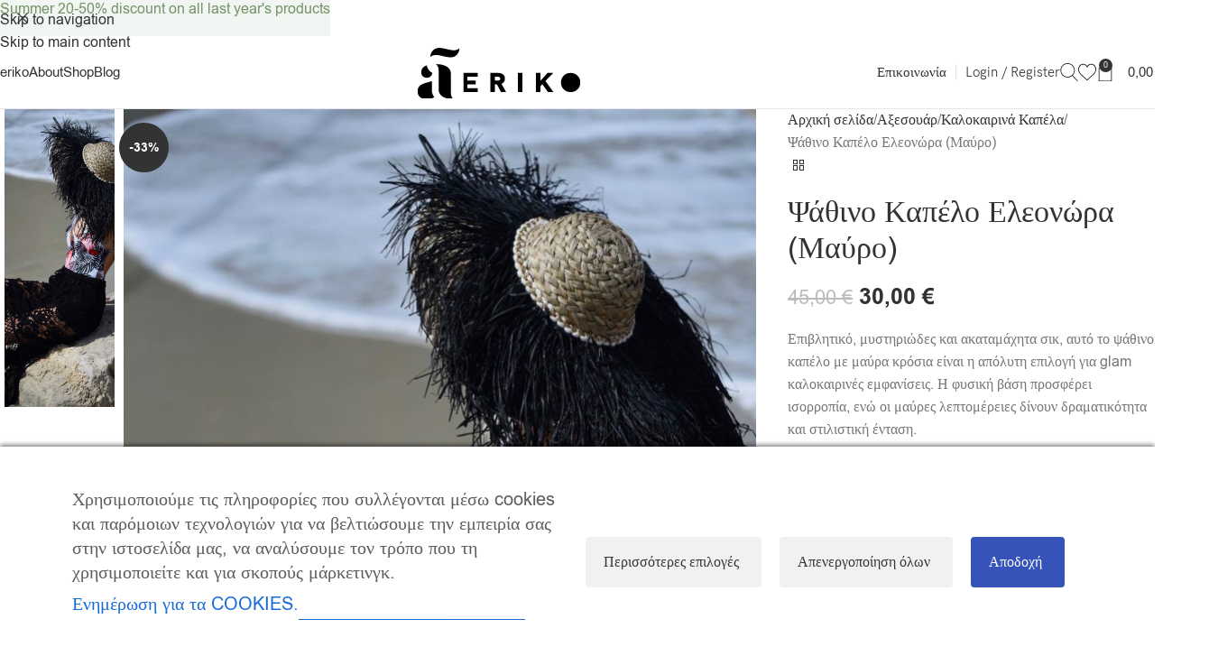

--- FILE ---
content_type: text/html; charset=UTF-8
request_url: https://aeriko.gr/product/psathino-kapelo-eleonora-mavro/
body_size: 62158
content:
<!DOCTYPE html>
<html lang="el">
<head>
	<meta charset="UTF-8">
	<link rel="profile" href="https://gmpg.org/xfn/11">
	<link rel="pingback" href="https://aeriko.gr/xmlrpc.php">

	<meta name='robots' content='index, follow, max-image-preview:large, max-snippet:-1, max-video-preview:-1' />

<!-- Google Tag Manager by PYS -->
    <script data-cfasync="false" data-pagespeed-no-defer>
	    window.dataLayerPYS = window.dataLayerPYS || [];
	</script>
<!-- End Google Tag Manager by PYS -->
	<!-- This site is optimized with the Yoast SEO plugin v26.7 - https://yoast.com/wordpress/plugins/seo/ -->
	<title>Ψάθινο Καπέλο Ελεονώρα (Μαύρο) - Aeriko | Γυναικεία Πανωφόρια Για Υπέροχες Εμφανίσεις</title>
	<meta name="description" content="Ψάθινο καπέλο Ελεονώρα, με εντυπωσιακό γείσο με ξέφτια, σε κλασικό μαύρο χρώμα, ιδανικό για υπέροχες ξεχωριστές καλοκαιρινές εμφανίσεις." />
	<link rel="canonical" href="https://aeriko.gr/product/psathino-kapelo-eleonora-mavro/" />
	<meta property="og:locale" content="el_GR" />
	<meta property="og:type" content="article" />
	<meta property="og:title" content="Ψάθινο Καπέλο Ελεονώρα (Μαύρο) - Aeriko | Γυναικεία Πανωφόρια Για Υπέροχες Εμφανίσεις" />
	<meta property="og:description" content="Ψάθινο καπέλο Ελεονώρα, με εντυπωσιακό γείσο με ξέφτια, σε κλασικό μαύρο χρώμα, ιδανικό για υπέροχες ξεχωριστές καλοκαιρινές εμφανίσεις." />
	<meta property="og:url" content="https://aeriko.gr/product/psathino-kapelo-eleonora-mavro/" />
	<meta property="og:site_name" content="Aeriko | Γυναικεία Πανωφόρια Για Υπέροχες Εμφανίσεις" />
	<meta property="article:modified_time" content="2026-01-09T10:42:10+00:00" />
	<meta property="og:image" content="https://aeriko.gr/wp-content/uploads/2022/03/M16_5580.jpg" />
	<meta property="og:image:width" content="1281" />
	<meta property="og:image:height" content="1920" />
	<meta property="og:image:type" content="image/jpeg" />
	<meta name="twitter:card" content="summary_large_image" />
	<meta name="twitter:label1" content="Εκτιμώμενος χρόνος ανάγνωσης" />
	<meta name="twitter:data1" content="1 λεπτό" />
	<script type="application/ld+json" class="yoast-schema-graph">{"@context":"https://schema.org","@graph":[{"@type":"WebPage","@id":"https://aeriko.gr/product/psathino-kapelo-eleonora-mavro/","url":"https://aeriko.gr/product/psathino-kapelo-eleonora-mavro/","name":"Ψάθινο Καπέλο Ελεονώρα (Μαύρο) - Aeriko | Γυναικεία Πανωφόρια Για Υπέροχες Εμφανίσεις","isPartOf":{"@id":"https://aeriko.gr/#website"},"primaryImageOfPage":{"@id":"https://aeriko.gr/product/psathino-kapelo-eleonora-mavro/#primaryimage"},"image":{"@id":"https://aeriko.gr/product/psathino-kapelo-eleonora-mavro/#primaryimage"},"thumbnailUrl":"https://aeriko.gr/wp-content/uploads/2022/03/M16_5580.jpg","datePublished":"2022-03-29T18:34:58+00:00","dateModified":"2026-01-09T10:42:10+00:00","description":"Ψάθινο καπέλο Ελεονώρα, με εντυπωσιακό γείσο με ξέφτια, σε κλασικό μαύρο χρώμα, ιδανικό για υπέροχες ξεχωριστές καλοκαιρινές εμφανίσεις.","breadcrumb":{"@id":"https://aeriko.gr/product/psathino-kapelo-eleonora-mavro/#breadcrumb"},"inLanguage":"el","potentialAction":[{"@type":"ReadAction","target":["https://aeriko.gr/product/psathino-kapelo-eleonora-mavro/"]}]},{"@type":"ImageObject","inLanguage":"el","@id":"https://aeriko.gr/product/psathino-kapelo-eleonora-mavro/#primaryimage","url":"https://aeriko.gr/wp-content/uploads/2022/03/M16_5580.jpg","contentUrl":"https://aeriko.gr/wp-content/uploads/2022/03/M16_5580.jpg","width":1281,"height":1920,"caption":"Πλεκτή Φούστα με Κρόσια \"Oia\""},{"@type":"BreadcrumbList","@id":"https://aeriko.gr/product/psathino-kapelo-eleonora-mavro/#breadcrumb","itemListElement":[{"@type":"ListItem","position":1,"name":"Home","item":"https://aeriko.gr/"},{"@type":"ListItem","position":2,"name":"Shop","item":"https://aeriko.gr/shop/"},{"@type":"ListItem","position":3,"name":"Ψάθινο Καπέλο Ελεονώρα (Μαύρο)"}]},{"@type":"WebSite","@id":"https://aeriko.gr/#website","url":"https://aeriko.gr/","name":"Aeriko | Γυναικεία Πανωφόρια Για Υπέροχες Εμφανίσεις","description":"","potentialAction":[{"@type":"SearchAction","target":{"@type":"EntryPoint","urlTemplate":"https://aeriko.gr/?s={search_term_string}"},"query-input":{"@type":"PropertyValueSpecification","valueRequired":true,"valueName":"search_term_string"}}],"inLanguage":"el"}]}</script>
	<!-- / Yoast SEO plugin. -->


<script type="de0b9d37905b50d3a69b2ff3-application/javascript" id='pys-version-script'>console.log('PixelYourSite PRO version 12.3.4');</script>
<link rel='dns-prefetch' href='//fonts.googleapis.com' />
<link rel="alternate" type="application/rss+xml" title="Ροή RSS &raquo; Aeriko | Γυναικεία Πανωφόρια Για Υπέροχες Εμφανίσεις" href="https://aeriko.gr/feed/" />
<link rel="alternate" type="application/rss+xml" title="Ροή Σχολίων &raquo; Aeriko | Γυναικεία Πανωφόρια Για Υπέροχες Εμφανίσεις" href="https://aeriko.gr/comments/feed/" />
<link rel="alternate" title="oEmbed (JSON)" type="application/json+oembed" href="https://aeriko.gr/wp-json/oembed/1.0/embed?url=https%3A%2F%2Faeriko.gr%2Fproduct%2Fpsathino-kapelo-eleonora-mavro%2F" />
<link rel="alternate" title="oEmbed (XML)" type="text/xml+oembed" href="https://aeriko.gr/wp-json/oembed/1.0/embed?url=https%3A%2F%2Faeriko.gr%2Fproduct%2Fpsathino-kapelo-eleonora-mavro%2F&#038;format=xml" />
<style id='wp-img-auto-sizes-contain-inline-css' type='text/css'>
img:is([sizes=auto i],[sizes^="auto," i]){contain-intrinsic-size:3000px 1500px}
/*# sourceURL=wp-img-auto-sizes-contain-inline-css */
</style>
<link rel='stylesheet' id='wp-block-library-css' href='https://aeriko.gr/wp-includes/css/dist/block-library/style.min.css?ver=6.9' type='text/css' media='all' />
<style id='safe-svg-svg-icon-style-inline-css' type='text/css'>
.safe-svg-cover{text-align:center}.safe-svg-cover .safe-svg-inside{display:inline-block;max-width:100%}.safe-svg-cover svg{fill:currentColor;height:100%;max-height:100%;max-width:100%;width:100%}

/*# sourceURL=https://aeriko.gr/wp-content/plugins/safe-svg/dist/safe-svg-block-frontend.css */
</style>
<style id='global-styles-inline-css' type='text/css'>
:root{--wp--preset--aspect-ratio--square: 1;--wp--preset--aspect-ratio--4-3: 4/3;--wp--preset--aspect-ratio--3-4: 3/4;--wp--preset--aspect-ratio--3-2: 3/2;--wp--preset--aspect-ratio--2-3: 2/3;--wp--preset--aspect-ratio--16-9: 16/9;--wp--preset--aspect-ratio--9-16: 9/16;--wp--preset--color--black: #000000;--wp--preset--color--cyan-bluish-gray: #abb8c3;--wp--preset--color--white: #ffffff;--wp--preset--color--pale-pink: #f78da7;--wp--preset--color--vivid-red: #cf2e2e;--wp--preset--color--luminous-vivid-orange: #ff6900;--wp--preset--color--luminous-vivid-amber: #fcb900;--wp--preset--color--light-green-cyan: #7bdcb5;--wp--preset--color--vivid-green-cyan: #00d084;--wp--preset--color--pale-cyan-blue: #8ed1fc;--wp--preset--color--vivid-cyan-blue: #0693e3;--wp--preset--color--vivid-purple: #9b51e0;--wp--preset--gradient--vivid-cyan-blue-to-vivid-purple: linear-gradient(135deg,rgb(6,147,227) 0%,rgb(155,81,224) 100%);--wp--preset--gradient--light-green-cyan-to-vivid-green-cyan: linear-gradient(135deg,rgb(122,220,180) 0%,rgb(0,208,130) 100%);--wp--preset--gradient--luminous-vivid-amber-to-luminous-vivid-orange: linear-gradient(135deg,rgb(252,185,0) 0%,rgb(255,105,0) 100%);--wp--preset--gradient--luminous-vivid-orange-to-vivid-red: linear-gradient(135deg,rgb(255,105,0) 0%,rgb(207,46,46) 100%);--wp--preset--gradient--very-light-gray-to-cyan-bluish-gray: linear-gradient(135deg,rgb(238,238,238) 0%,rgb(169,184,195) 100%);--wp--preset--gradient--cool-to-warm-spectrum: linear-gradient(135deg,rgb(74,234,220) 0%,rgb(151,120,209) 20%,rgb(207,42,186) 40%,rgb(238,44,130) 60%,rgb(251,105,98) 80%,rgb(254,248,76) 100%);--wp--preset--gradient--blush-light-purple: linear-gradient(135deg,rgb(255,206,236) 0%,rgb(152,150,240) 100%);--wp--preset--gradient--blush-bordeaux: linear-gradient(135deg,rgb(254,205,165) 0%,rgb(254,45,45) 50%,rgb(107,0,62) 100%);--wp--preset--gradient--luminous-dusk: linear-gradient(135deg,rgb(255,203,112) 0%,rgb(199,81,192) 50%,rgb(65,88,208) 100%);--wp--preset--gradient--pale-ocean: linear-gradient(135deg,rgb(255,245,203) 0%,rgb(182,227,212) 50%,rgb(51,167,181) 100%);--wp--preset--gradient--electric-grass: linear-gradient(135deg,rgb(202,248,128) 0%,rgb(113,206,126) 100%);--wp--preset--gradient--midnight: linear-gradient(135deg,rgb(2,3,129) 0%,rgb(40,116,252) 100%);--wp--preset--font-size--small: 13px;--wp--preset--font-size--medium: 20px;--wp--preset--font-size--large: 36px;--wp--preset--font-size--x-large: 42px;--wp--preset--spacing--20: 0.44rem;--wp--preset--spacing--30: 0.67rem;--wp--preset--spacing--40: 1rem;--wp--preset--spacing--50: 1.5rem;--wp--preset--spacing--60: 2.25rem;--wp--preset--spacing--70: 3.38rem;--wp--preset--spacing--80: 5.06rem;--wp--preset--shadow--natural: 6px 6px 9px rgba(0, 0, 0, 0.2);--wp--preset--shadow--deep: 12px 12px 50px rgba(0, 0, 0, 0.4);--wp--preset--shadow--sharp: 6px 6px 0px rgba(0, 0, 0, 0.2);--wp--preset--shadow--outlined: 6px 6px 0px -3px rgb(255, 255, 255), 6px 6px rgb(0, 0, 0);--wp--preset--shadow--crisp: 6px 6px 0px rgb(0, 0, 0);}:where(body) { margin: 0; }.wp-site-blocks > .alignleft { float: left; margin-right: 2em; }.wp-site-blocks > .alignright { float: right; margin-left: 2em; }.wp-site-blocks > .aligncenter { justify-content: center; margin-left: auto; margin-right: auto; }:where(.is-layout-flex){gap: 0.5em;}:where(.is-layout-grid){gap: 0.5em;}.is-layout-flow > .alignleft{float: left;margin-inline-start: 0;margin-inline-end: 2em;}.is-layout-flow > .alignright{float: right;margin-inline-start: 2em;margin-inline-end: 0;}.is-layout-flow > .aligncenter{margin-left: auto !important;margin-right: auto !important;}.is-layout-constrained > .alignleft{float: left;margin-inline-start: 0;margin-inline-end: 2em;}.is-layout-constrained > .alignright{float: right;margin-inline-start: 2em;margin-inline-end: 0;}.is-layout-constrained > .aligncenter{margin-left: auto !important;margin-right: auto !important;}.is-layout-constrained > :where(:not(.alignleft):not(.alignright):not(.alignfull)){margin-left: auto !important;margin-right: auto !important;}body .is-layout-flex{display: flex;}.is-layout-flex{flex-wrap: wrap;align-items: center;}.is-layout-flex > :is(*, div){margin: 0;}body .is-layout-grid{display: grid;}.is-layout-grid > :is(*, div){margin: 0;}body{padding-top: 0px;padding-right: 0px;padding-bottom: 0px;padding-left: 0px;}a:where(:not(.wp-element-button)){text-decoration: none;}:root :where(.wp-element-button, .wp-block-button__link){background-color: #32373c;border-width: 0;color: #fff;font-family: inherit;font-size: inherit;font-style: inherit;font-weight: inherit;letter-spacing: inherit;line-height: inherit;padding-top: calc(0.667em + 2px);padding-right: calc(1.333em + 2px);padding-bottom: calc(0.667em + 2px);padding-left: calc(1.333em + 2px);text-decoration: none;text-transform: inherit;}.has-black-color{color: var(--wp--preset--color--black) !important;}.has-cyan-bluish-gray-color{color: var(--wp--preset--color--cyan-bluish-gray) !important;}.has-white-color{color: var(--wp--preset--color--white) !important;}.has-pale-pink-color{color: var(--wp--preset--color--pale-pink) !important;}.has-vivid-red-color{color: var(--wp--preset--color--vivid-red) !important;}.has-luminous-vivid-orange-color{color: var(--wp--preset--color--luminous-vivid-orange) !important;}.has-luminous-vivid-amber-color{color: var(--wp--preset--color--luminous-vivid-amber) !important;}.has-light-green-cyan-color{color: var(--wp--preset--color--light-green-cyan) !important;}.has-vivid-green-cyan-color{color: var(--wp--preset--color--vivid-green-cyan) !important;}.has-pale-cyan-blue-color{color: var(--wp--preset--color--pale-cyan-blue) !important;}.has-vivid-cyan-blue-color{color: var(--wp--preset--color--vivid-cyan-blue) !important;}.has-vivid-purple-color{color: var(--wp--preset--color--vivid-purple) !important;}.has-black-background-color{background-color: var(--wp--preset--color--black) !important;}.has-cyan-bluish-gray-background-color{background-color: var(--wp--preset--color--cyan-bluish-gray) !important;}.has-white-background-color{background-color: var(--wp--preset--color--white) !important;}.has-pale-pink-background-color{background-color: var(--wp--preset--color--pale-pink) !important;}.has-vivid-red-background-color{background-color: var(--wp--preset--color--vivid-red) !important;}.has-luminous-vivid-orange-background-color{background-color: var(--wp--preset--color--luminous-vivid-orange) !important;}.has-luminous-vivid-amber-background-color{background-color: var(--wp--preset--color--luminous-vivid-amber) !important;}.has-light-green-cyan-background-color{background-color: var(--wp--preset--color--light-green-cyan) !important;}.has-vivid-green-cyan-background-color{background-color: var(--wp--preset--color--vivid-green-cyan) !important;}.has-pale-cyan-blue-background-color{background-color: var(--wp--preset--color--pale-cyan-blue) !important;}.has-vivid-cyan-blue-background-color{background-color: var(--wp--preset--color--vivid-cyan-blue) !important;}.has-vivid-purple-background-color{background-color: var(--wp--preset--color--vivid-purple) !important;}.has-black-border-color{border-color: var(--wp--preset--color--black) !important;}.has-cyan-bluish-gray-border-color{border-color: var(--wp--preset--color--cyan-bluish-gray) !important;}.has-white-border-color{border-color: var(--wp--preset--color--white) !important;}.has-pale-pink-border-color{border-color: var(--wp--preset--color--pale-pink) !important;}.has-vivid-red-border-color{border-color: var(--wp--preset--color--vivid-red) !important;}.has-luminous-vivid-orange-border-color{border-color: var(--wp--preset--color--luminous-vivid-orange) !important;}.has-luminous-vivid-amber-border-color{border-color: var(--wp--preset--color--luminous-vivid-amber) !important;}.has-light-green-cyan-border-color{border-color: var(--wp--preset--color--light-green-cyan) !important;}.has-vivid-green-cyan-border-color{border-color: var(--wp--preset--color--vivid-green-cyan) !important;}.has-pale-cyan-blue-border-color{border-color: var(--wp--preset--color--pale-cyan-blue) !important;}.has-vivid-cyan-blue-border-color{border-color: var(--wp--preset--color--vivid-cyan-blue) !important;}.has-vivid-purple-border-color{border-color: var(--wp--preset--color--vivid-purple) !important;}.has-vivid-cyan-blue-to-vivid-purple-gradient-background{background: var(--wp--preset--gradient--vivid-cyan-blue-to-vivid-purple) !important;}.has-light-green-cyan-to-vivid-green-cyan-gradient-background{background: var(--wp--preset--gradient--light-green-cyan-to-vivid-green-cyan) !important;}.has-luminous-vivid-amber-to-luminous-vivid-orange-gradient-background{background: var(--wp--preset--gradient--luminous-vivid-amber-to-luminous-vivid-orange) !important;}.has-luminous-vivid-orange-to-vivid-red-gradient-background{background: var(--wp--preset--gradient--luminous-vivid-orange-to-vivid-red) !important;}.has-very-light-gray-to-cyan-bluish-gray-gradient-background{background: var(--wp--preset--gradient--very-light-gray-to-cyan-bluish-gray) !important;}.has-cool-to-warm-spectrum-gradient-background{background: var(--wp--preset--gradient--cool-to-warm-spectrum) !important;}.has-blush-light-purple-gradient-background{background: var(--wp--preset--gradient--blush-light-purple) !important;}.has-blush-bordeaux-gradient-background{background: var(--wp--preset--gradient--blush-bordeaux) !important;}.has-luminous-dusk-gradient-background{background: var(--wp--preset--gradient--luminous-dusk) !important;}.has-pale-ocean-gradient-background{background: var(--wp--preset--gradient--pale-ocean) !important;}.has-electric-grass-gradient-background{background: var(--wp--preset--gradient--electric-grass) !important;}.has-midnight-gradient-background{background: var(--wp--preset--gradient--midnight) !important;}.has-small-font-size{font-size: var(--wp--preset--font-size--small) !important;}.has-medium-font-size{font-size: var(--wp--preset--font-size--medium) !important;}.has-large-font-size{font-size: var(--wp--preset--font-size--large) !important;}.has-x-large-font-size{font-size: var(--wp--preset--font-size--x-large) !important;}
:where(.wp-block-post-template.is-layout-flex){gap: 1.25em;}:where(.wp-block-post-template.is-layout-grid){gap: 1.25em;}
:where(.wp-block-term-template.is-layout-flex){gap: 1.25em;}:where(.wp-block-term-template.is-layout-grid){gap: 1.25em;}
:where(.wp-block-columns.is-layout-flex){gap: 2em;}:where(.wp-block-columns.is-layout-grid){gap: 2em;}
:root :where(.wp-block-pullquote){font-size: 1.5em;line-height: 1.6;}
/*# sourceURL=global-styles-inline-css */
</style>
<link rel='stylesheet' id='cm-noto-sans-font-css'  data-cs-class="cs-blocker-script" data-cs-slug="googlefonts" data-cs-label="Google fonts"  data-cs-script-type="211" data-cs-block="true" data-cs-element-position="head" data-cs-placeholder="&lt;div&gt;&lt;p&gt;&Alpha;&pi;&omicron;&delta;&omicron;&chi;ή &sigma;&upsilon;&gamma;&kappa;&alpha;&tau;ά&theta;&epsilon;&sigma;&eta;&sigmaf; &gamma;&iota;&alpha; &nu;&alpha; &delta;&epsilon;ί&tau;&epsilon; &alpha;&upsilon;&tau;ό&lt;/p&gt;&lt;/div&gt;&lt;div&gt;&lt;a class='cs_manage_current_consent' data-cs-script-type='213' data-cs-manage='manage_placeholder'&gt;&Kappa;ά&nu;&tau;&epsilon; &kappa;&lambda;&iota;&kappa; &gamma;&iota;&alpha; &nu;&alpha; &epsilon;&pi;&iota;&tau;&rho;έ&psi;&epsilon;&tau;&epsilon; &Epsilon;&nu;&sigma;&omega;&mu;&alpha;&tau;&omega;&mu;έ&nu;&alpha; &beta;ί&nu;&tau;&epsilon;&omicron;&lt;/a&gt;&lt;/div&gt;" data-cs-href='https://fonts.googleapis.com/css2?family=Noto+Sans:ital,wdth,wght@0,62.5..100,100..900;1,62.5..100,100..900&#038;display=swap' type='text/css' media='all' />
<link rel='stylesheet' id='consent-magic-css' href='https://aeriko.gr/wp-content/plugins/consent-magic-pro/assets/css/style-public.min.css?ver=5.1.0.1' type='text/css' media='all' />
<link rel='stylesheet' id='consent-magic-font-css-css' href='https://aeriko.gr/wp-content/plugins/consent-magic-pro/assets/fonts/arial/stylesheet.css?ver=5.1.0.1' type='text/css' media='all' />
<style id='woocommerce-inline-inline-css' type='text/css'>
.woocommerce form .form-row .required { visibility: visible; }
/*# sourceURL=woocommerce-inline-inline-css */
</style>
<link rel='stylesheet' id='OCSCW_front_style-css' href='https://aeriko.gr/wp-content/plugins/size-chart-woocommerce/includes/css/ocscw_front_style.css?ver=1.0.0' type='text/css' media='all' />
<link rel='stylesheet' id='gateway-css' href='https://aeriko.gr/wp-content/plugins/woocommerce-paypal-payments/modules/ppcp-button/assets/css/gateway.css?ver=3.3.1' type='text/css' media='all' />
<link rel='stylesheet' id='elementor-frontend-css' href='https://aeriko.gr/wp-content/plugins/elementor/assets/css/frontend.min.css?ver=3.34.1' type='text/css' media='all' />
<link rel='stylesheet' id='widget-image-css' href='https://aeriko.gr/wp-content/plugins/elementor/assets/css/widget-image.min.css?ver=3.34.1' type='text/css' media='all' />
<link rel='stylesheet' id='widget-social-icons-css' href='https://aeriko.gr/wp-content/plugins/elementor/assets/css/widget-social-icons.min.css?ver=3.34.1' type='text/css' media='all' />
<link rel='stylesheet' id='e-apple-webkit-css' href='https://aeriko.gr/wp-content/plugins/elementor/assets/css/conditionals/apple-webkit.min.css?ver=3.34.1' type='text/css' media='all' />
<link rel='stylesheet' id='widget-heading-css' href='https://aeriko.gr/wp-content/plugins/elementor/assets/css/widget-heading.min.css?ver=3.34.1' type='text/css' media='all' />
<link rel='stylesheet' id='widget-icon-list-css' href='https://aeriko.gr/wp-content/plugins/elementor/assets/css/widget-icon-list.min.css?ver=3.34.1' type='text/css' media='all' />
<link rel='stylesheet' id='elementor-icons-css' href='https://aeriko.gr/wp-content/plugins/elementor/assets/lib/eicons/css/elementor-icons.min.css?ver=5.45.0' type='text/css' media='all' />
<link rel='stylesheet' id='elementor-post-8-css' href='https://aeriko.gr/wp-content/uploads/elementor/css/post-8.css?ver=1768862857' type='text/css' media='all' />
<link rel='stylesheet' id='elementor-post-16536-css' href='https://aeriko.gr/wp-content/uploads/elementor/css/post-16536.css?ver=1768862857' type='text/css' media='all' />
<link rel='stylesheet' id='flexible-shipping-free-shipping-css' href='https://aeriko.gr/wp-content/plugins/flexible-shipping/assets/dist/css/free-shipping.css?ver=6.5.3.2' type='text/css' media='all' />
<link rel='stylesheet' id='chaty-front-css-css' href='https://aeriko.gr/wp-content/plugins/chaty/css/chaty-front.min.css?ver=3.5.11649694806' type='text/css' media='all' />
<link rel='stylesheet' id='wd-widget-price-filter-css' href='https://aeriko.gr/wp-content/themes/woodmart/css/parts/woo-widget-price-filter.min.css?ver=8.3.9' type='text/css' media='all' />
<link rel='stylesheet' id='wd-widget-woo-other-css' href='https://aeriko.gr/wp-content/themes/woodmart/css/parts/woo-widget-other.min.css?ver=8.3.9' type='text/css' media='all' />
<link rel='stylesheet' id='child-style-css' href='https://aeriko.gr/wp-content/themes/woodmart-child/style.css?ver=8.3.9' type='text/css' media='all' />
<link rel='stylesheet' id='wd-style-base-css' href='https://aeriko.gr/wp-content/themes/woodmart/css/parts/base.min.css?ver=8.3.9' type='text/css' media='all' />
<link rel='stylesheet' id='wd-helpers-wpb-elem-css' href='https://aeriko.gr/wp-content/themes/woodmart/css/parts/helpers-wpb-elem.min.css?ver=8.3.9' type='text/css' media='all' />
<link rel='stylesheet' id='wd-revolution-slider-css' href='https://aeriko.gr/wp-content/themes/woodmart/css/parts/int-rev-slider.min.css?ver=8.3.9' type='text/css' media='all' />
<link rel='stylesheet' id='wd-woo-paypal-payments-css' href='https://aeriko.gr/wp-content/themes/woodmart/css/parts/int-woo-paypal-payments.min.css?ver=8.3.9' type='text/css' media='all' />
<link rel='stylesheet' id='wd-elementor-base-css' href='https://aeriko.gr/wp-content/themes/woodmart/css/parts/int-elem-base.min.css?ver=8.3.9' type='text/css' media='all' />
<link rel='stylesheet' id='wd-elementor-pro-base-css' href='https://aeriko.gr/wp-content/themes/woodmart/css/parts/int-elementor-pro.min.css?ver=8.3.9' type='text/css' media='all' />
<link rel='stylesheet' id='wd-int-wordfence-css' href='https://aeriko.gr/wp-content/themes/woodmart/css/parts/int-wordfence.min.css?ver=8.3.9' type='text/css' media='all' />
<link rel='stylesheet' id='wd-woocommerce-base-css' href='https://aeriko.gr/wp-content/themes/woodmart/css/parts/woocommerce-base.min.css?ver=8.3.9' type='text/css' media='all' />
<link rel='stylesheet' id='wd-mod-star-rating-css' href='https://aeriko.gr/wp-content/themes/woodmart/css/parts/mod-star-rating.min.css?ver=8.3.9' type='text/css' media='all' />
<link rel='stylesheet' id='wd-woocommerce-block-notices-css' href='https://aeriko.gr/wp-content/themes/woodmart/css/parts/woo-mod-block-notices.min.css?ver=8.3.9' type='text/css' media='all' />
<link rel='stylesheet' id='wd-woo-mod-quantity-css' href='https://aeriko.gr/wp-content/themes/woodmart/css/parts/woo-mod-quantity.min.css?ver=8.3.9' type='text/css' media='all' />
<link rel='stylesheet' id='wd-woo-single-prod-el-base-css' href='https://aeriko.gr/wp-content/themes/woodmart/css/parts/woo-single-prod-el-base.min.css?ver=8.3.9' type='text/css' media='all' />
<link rel='stylesheet' id='wd-woo-mod-stock-status-css' href='https://aeriko.gr/wp-content/themes/woodmart/css/parts/woo-mod-stock-status.min.css?ver=8.3.9' type='text/css' media='all' />
<link rel='stylesheet' id='wd-woo-mod-shop-attributes-css' href='https://aeriko.gr/wp-content/themes/woodmart/css/parts/woo-mod-shop-attributes.min.css?ver=8.3.9' type='text/css' media='all' />
<link rel='stylesheet' id='wd-wp-blocks-css' href='https://aeriko.gr/wp-content/themes/woodmart/css/parts/wp-blocks.min.css?ver=8.3.9' type='text/css' media='all' />
<link rel='stylesheet' id='wd-header-base-css' href='https://aeriko.gr/wp-content/themes/woodmart/css/parts/header-base.min.css?ver=8.3.9' type='text/css' media='all' />
<link rel='stylesheet' id='wd-mod-tools-css' href='https://aeriko.gr/wp-content/themes/woodmart/css/parts/mod-tools.min.css?ver=8.3.9' type='text/css' media='all' />
<link rel='stylesheet' id='wd-header-elements-base-css' href='https://aeriko.gr/wp-content/themes/woodmart/css/parts/header-el-base.min.css?ver=8.3.9' type='text/css' media='all' />
<link rel='stylesheet' id='wd-social-icons-css' href='https://aeriko.gr/wp-content/themes/woodmart/css/parts/el-social-icons.min.css?ver=8.3.9' type='text/css' media='all' />
<link rel='stylesheet' id='wd-woo-mod-login-form-css' href='https://aeriko.gr/wp-content/themes/woodmart/css/parts/woo-mod-login-form.min.css?ver=8.3.9' type='text/css' media='all' />
<link rel='stylesheet' id='wd-header-my-account-css' href='https://aeriko.gr/wp-content/themes/woodmart/css/parts/header-el-my-account.min.css?ver=8.3.9' type='text/css' media='all' />
<link rel='stylesheet' id='wd-header-search-css' href='https://aeriko.gr/wp-content/themes/woodmart/css/parts/header-el-search.min.css?ver=8.3.9' type='text/css' media='all' />
<link rel='stylesheet' id='wd-header-cart-side-css' href='https://aeriko.gr/wp-content/themes/woodmart/css/parts/header-el-cart-side.min.css?ver=8.3.9' type='text/css' media='all' />
<link rel='stylesheet' id='wd-header-cart-css' href='https://aeriko.gr/wp-content/themes/woodmart/css/parts/header-el-cart.min.css?ver=8.3.9' type='text/css' media='all' />
<link rel='stylesheet' id='wd-widget-shopping-cart-css' href='https://aeriko.gr/wp-content/themes/woodmart/css/parts/woo-widget-shopping-cart.min.css?ver=8.3.9' type='text/css' media='all' />
<link rel='stylesheet' id='wd-widget-product-list-css' href='https://aeriko.gr/wp-content/themes/woodmart/css/parts/woo-widget-product-list.min.css?ver=8.3.9' type='text/css' media='all' />
<link rel='stylesheet' id='wd-header-mobile-nav-dropdown-css' href='https://aeriko.gr/wp-content/themes/woodmart/css/parts/header-el-mobile-nav-dropdown.min.css?ver=8.3.9' type='text/css' media='all' />
<link rel='stylesheet' id='wd-page-title-css' href='https://aeriko.gr/wp-content/themes/woodmart/css/parts/page-title.min.css?ver=8.3.9' type='text/css' media='all' />
<link rel='stylesheet' id='wd-woo-single-prod-predefined-css' href='https://aeriko.gr/wp-content/themes/woodmart/css/parts/woo-single-prod-predefined.min.css?ver=8.3.9' type='text/css' media='all' />
<link rel='stylesheet' id='wd-woo-single-prod-and-quick-view-predefined-css' href='https://aeriko.gr/wp-content/themes/woodmart/css/parts/woo-single-prod-and-quick-view-predefined.min.css?ver=8.3.9' type='text/css' media='all' />
<link rel='stylesheet' id='wd-woo-single-prod-el-tabs-predefined-css' href='https://aeriko.gr/wp-content/themes/woodmart/css/parts/woo-single-prod-el-tabs-predefined.min.css?ver=8.3.9' type='text/css' media='all' />
<link rel='stylesheet' id='wd-photoswipe-css' href='https://aeriko.gr/wp-content/themes/woodmart/css/parts/lib-photoswipe.min.css?ver=8.3.9' type='text/css' media='all' />
<link rel='stylesheet' id='wd-woo-single-prod-el-gallery-css' href='https://aeriko.gr/wp-content/themes/woodmart/css/parts/woo-single-prod-el-gallery.min.css?ver=8.3.9' type='text/css' media='all' />
<link rel='stylesheet' id='wd-woo-single-prod-el-gallery-opt-thumb-left-desktop-css' href='https://aeriko.gr/wp-content/themes/woodmart/css/parts/woo-single-prod-el-gallery-opt-thumb-left-desktop.min.css?ver=8.3.9' type='text/css' media='all' />
<link rel='stylesheet' id='wd-swiper-css' href='https://aeriko.gr/wp-content/themes/woodmart/css/parts/lib-swiper.min.css?ver=8.3.9' type='text/css' media='all' />
<link rel='stylesheet' id='wd-woo-mod-product-labels-css' href='https://aeriko.gr/wp-content/themes/woodmart/css/parts/woo-mod-product-labels.min.css?ver=8.3.9' type='text/css' media='all' />
<link rel='stylesheet' id='wd-woo-mod-product-labels-round-css' href='https://aeriko.gr/wp-content/themes/woodmart/css/parts/woo-mod-product-labels-round.min.css?ver=8.3.9' type='text/css' media='all' />
<link rel='stylesheet' id='wd-swiper-arrows-css' href='https://aeriko.gr/wp-content/themes/woodmart/css/parts/lib-swiper-arrows.min.css?ver=8.3.9' type='text/css' media='all' />
<link rel='stylesheet' id='wd-woo-single-prod-el-navigation-css' href='https://aeriko.gr/wp-content/themes/woodmart/css/parts/woo-single-prod-el-navigation.min.css?ver=8.3.9' type='text/css' media='all' />
<link rel='stylesheet' id='wd-tabs-css' href='https://aeriko.gr/wp-content/themes/woodmart/css/parts/el-tabs.min.css?ver=8.3.9' type='text/css' media='all' />
<link rel='stylesheet' id='wd-woo-single-prod-el-tabs-opt-layout-tabs-css' href='https://aeriko.gr/wp-content/themes/woodmart/css/parts/woo-single-prod-el-tabs-opt-layout-tabs.min.css?ver=8.3.9' type='text/css' media='all' />
<link rel='stylesheet' id='wd-accordion-css' href='https://aeriko.gr/wp-content/themes/woodmart/css/parts/el-accordion.min.css?ver=8.3.9' type='text/css' media='all' />
<link rel='stylesheet' id='wd-accordion-elem-wpb-css' href='https://aeriko.gr/wp-content/themes/woodmart/css/parts/el-accordion-wpb-elem.min.css?ver=8.3.9' type='text/css' media='all' />
<link rel='stylesheet' id='wd-text-block-css' href='https://aeriko.gr/wp-content/themes/woodmart/css/parts/el-text-block.min.css?ver=8.3.9' type='text/css' media='all' />
<link rel='stylesheet' id='wd-product-loop-css' href='https://aeriko.gr/wp-content/themes/woodmart/css/parts/woo-product-loop.min.css?ver=8.3.9' type='text/css' media='all' />
<link rel='stylesheet' id='wd-product-loop-tiled-css' href='https://aeriko.gr/wp-content/themes/woodmart/css/parts/woo-product-loop-tiled.min.css?ver=8.3.9' type='text/css' media='all' />
<link rel='stylesheet' id='wd-woo-mod-swatches-base-css' href='https://aeriko.gr/wp-content/themes/woodmart/css/parts/woo-mod-swatches-base.min.css?ver=8.3.9' type='text/css' media='all' />
<link rel='stylesheet' id='wd-mfp-popup-css' href='https://aeriko.gr/wp-content/themes/woodmart/css/parts/lib-magnific-popup.min.css?ver=8.3.9' type='text/css' media='all' />
<link rel='stylesheet' id='wd-mod-animations-transform-css' href='https://aeriko.gr/wp-content/themes/woodmart/css/parts/mod-animations-transform.min.css?ver=8.3.9' type='text/css' media='all' />
<link rel='stylesheet' id='wd-mod-transform-css' href='https://aeriko.gr/wp-content/themes/woodmart/css/parts/mod-transform.min.css?ver=8.3.9' type='text/css' media='all' />
<link rel='stylesheet' id='wd-swiper-pagin-css' href='https://aeriko.gr/wp-content/themes/woodmart/css/parts/lib-swiper-pagin.min.css?ver=8.3.9' type='text/css' media='all' />
<link rel='stylesheet' id='wd-widget-collapse-css' href='https://aeriko.gr/wp-content/themes/woodmart/css/parts/opt-widget-collapse.min.css?ver=8.3.9' type='text/css' media='all' />
<link rel='stylesheet' id='wd-scroll-top-css' href='https://aeriko.gr/wp-content/themes/woodmart/css/parts/opt-scrolltotop.min.css?ver=8.3.9' type='text/css' media='all' />
<link rel='stylesheet' id='wd-header-search-fullscreen-css' href='https://aeriko.gr/wp-content/themes/woodmart/css/parts/header-el-search-fullscreen-general.min.css?ver=8.3.9' type='text/css' media='all' />
<link rel='stylesheet' id='wd-header-search-fullscreen-1-css' href='https://aeriko.gr/wp-content/themes/woodmart/css/parts/header-el-search-fullscreen-1.min.css?ver=8.3.9' type='text/css' media='all' />
<link rel='stylesheet' id='wd-wd-search-form-css' href='https://aeriko.gr/wp-content/themes/woodmart/css/parts/wd-search-form.min.css?ver=8.3.9' type='text/css' media='all' />
<link rel='stylesheet' id='wd-wd-search-results-css' href='https://aeriko.gr/wp-content/themes/woodmart/css/parts/wd-search-results.min.css?ver=8.3.9' type='text/css' media='all' />
<link rel='stylesheet' id='wd-wd-search-dropdown-css' href='https://aeriko.gr/wp-content/themes/woodmart/css/parts/wd-search-dropdown.min.css?ver=8.3.9' type='text/css' media='all' />
<link rel='stylesheet' id='wd-header-my-account-sidebar-css' href='https://aeriko.gr/wp-content/themes/woodmart/css/parts/header-el-my-account-sidebar.min.css?ver=8.3.9' type='text/css' media='all' />
<link rel='stylesheet' id='wd-header-banner-css' href='https://aeriko.gr/wp-content/themes/woodmart/css/parts/opt-header-banner.min.css?ver=8.3.9' type='text/css' media='all' />
<link rel='stylesheet' id='wd-bottom-toolbar-css' href='https://aeriko.gr/wp-content/themes/woodmart/css/parts/opt-bottom-toolbar.min.css?ver=8.3.9' type='text/css' media='all' />
<link rel='stylesheet' id='xts-google-fonts-css'  data-cs-class="cs-blocker-script" data-cs-slug="googlefonts" data-cs-label="Google fonts"  data-cs-script-type="211" data-cs-block="true" data-cs-element-position="head" data-cs-placeholder="&lt;div&gt;&lt;p&gt;&Alpha;&pi;&omicron;&delta;&omicron;&chi;ή &sigma;&upsilon;&gamma;&kappa;&alpha;&tau;ά&theta;&epsilon;&sigma;&eta;&sigmaf; &gamma;&iota;&alpha; &nu;&alpha; &delta;&epsilon;ί&tau;&epsilon; &alpha;&upsilon;&tau;ό&lt;/p&gt;&lt;/div&gt;&lt;div&gt;&lt;a class='cs_manage_current_consent' data-cs-script-type='213' data-cs-manage='manage_placeholder'&gt;&Kappa;ά&nu;&tau;&epsilon; &kappa;&lambda;&iota;&kappa; &gamma;&iota;&alpha; &nu;&alpha; &epsilon;&pi;&iota;&tau;&rho;έ&psi;&epsilon;&tau;&epsilon; &Epsilon;&nu;&sigma;&omega;&mu;&alpha;&tau;&omega;&mu;έ&nu;&alpha; &beta;ί&nu;&tau;&epsilon;&omicron;&lt;/a&gt;&lt;/div&gt;" data-cs-href='https://fonts.googleapis.com/css?family=Lato%3A400%2C700&#038;ver=8.3.9' type='text/css' media='all' />
<link rel='stylesheet' id='elementor-gf-local-roboto-css' href='https://aeriko.gr/wp-content/uploads/elementor/google-fonts/css/roboto.css?ver=1742967308' type='text/css' media='all' />
<link rel='stylesheet' id='elementor-gf-local-robotoslab-css' href='https://aeriko.gr/wp-content/uploads/elementor/google-fonts/css/robotoslab.css?ver=1742967310' type='text/css' media='all' />
<link rel='stylesheet' id='elementor-icons-shared-0-css' href='https://aeriko.gr/wp-content/plugins/elementor/assets/lib/font-awesome/css/fontawesome.min.css?ver=5.15.3' type='text/css' media='all' />
<link rel='stylesheet' id='elementor-icons-fa-brands-css' href='https://aeriko.gr/wp-content/plugins/elementor/assets/lib/font-awesome/css/brands.min.css?ver=5.15.3' type='text/css' media='all' />
<link rel='stylesheet' id='elementor-icons-fa-solid-css' href='https://aeriko.gr/wp-content/plugins/elementor/assets/lib/font-awesome/css/solid.min.css?ver=5.15.3' type='text/css' media='all' />
<!--n2css--><!--n2js--><script type="de0b9d37905b50d3a69b2ff3-text/javascript" id="jquery-core-js-extra">
/* <![CDATA[ */
var pysFacebookRest = {"restApiUrl":"https://aeriko.gr/wp-json/pys-facebook/v1/event","debug":""};
//# sourceURL=jquery-core-js-extra
/* ]]> */
</script>
<script type="de0b9d37905b50d3a69b2ff3-text/javascript" src="https://aeriko.gr/wp-includes/js/jquery/jquery.min.js?ver=3.7.1" id="jquery-core-js"></script>
<script type="de0b9d37905b50d3a69b2ff3-text/javascript" src="https://aeriko.gr/wp-includes/js/jquery/jquery-migrate.min.js?ver=3.4.1" id="jquery-migrate-js"></script>
<script type="de0b9d37905b50d3a69b2ff3-text/javascript" src="https://aeriko.gr/wp-content/plugins/woocommerce/assets/js/jquery-blockui/jquery.blockUI.min.js?ver=2.7.0-wc.10.4.3" id="wc-jquery-blockui-js" defer="defer" data-wp-strategy="defer"></script>
<script type="de0b9d37905b50d3a69b2ff3-text/javascript" id="wc-add-to-cart-js-extra">
/* <![CDATA[ */
var wc_add_to_cart_params = {"ajax_url":"/wp-admin/admin-ajax.php","wc_ajax_url":"/?wc-ajax=%%endpoint%%","i18n_view_cart":"\u039a\u03b1\u03bb\u03ac\u03b8\u03b9","cart_url":"https://aeriko.gr/cart/","is_cart":"","cart_redirect_after_add":"no"};
//# sourceURL=wc-add-to-cart-js-extra
/* ]]> */
</script>
<script type="de0b9d37905b50d3a69b2ff3-text/javascript" src="https://aeriko.gr/wp-content/plugins/woocommerce/assets/js/frontend/add-to-cart.min.js?ver=10.4.3" id="wc-add-to-cart-js" defer="defer" data-wp-strategy="defer"></script>
<script type="de0b9d37905b50d3a69b2ff3-text/javascript" src="https://aeriko.gr/wp-content/plugins/woocommerce/assets/js/zoom/jquery.zoom.min.js?ver=1.7.21-wc.10.4.3" id="wc-zoom-js" defer="defer" data-wp-strategy="defer"></script>
<script type="de0b9d37905b50d3a69b2ff3-text/javascript" id="wc-single-product-js-extra">
/* <![CDATA[ */
var wc_single_product_params = {"i18n_required_rating_text":"\u03a0\u03b1\u03c1\u03b1\u03ba\u03b1\u03bb\u03bf\u03cd\u03bc\u03b5, \u03b5\u03c0\u03b9\u03bb\u03ad\u03be\u03c4\u03b5 \u03bc\u03af\u03b1 \u03b2\u03b1\u03b8\u03bc\u03bf\u03bb\u03bf\u03b3\u03af\u03b1","i18n_rating_options":["1 \u03b1\u03c0\u03cc 5 \u03b1\u03c3\u03c4\u03ad\u03c1\u03b9\u03b1","2 \u03b1\u03c0\u03cc 5 \u03b1\u03c3\u03c4\u03ad\u03c1\u03b9\u03b1","3 \u03b1\u03c0\u03cc 5 \u03b1\u03c3\u03c4\u03ad\u03c1\u03b9\u03b1","4 \u03b1\u03c0\u03cc 5 \u03b1\u03c3\u03c4\u03ad\u03c1\u03b9\u03b1","5 \u03b1\u03c0\u03cc 5 \u03b1\u03c3\u03c4\u03ad\u03c1\u03b9\u03b1"],"i18n_product_gallery_trigger_text":"View full-screen image gallery","review_rating_required":"yes","flexslider":{"rtl":false,"animation":"slide","smoothHeight":true,"directionNav":false,"controlNav":"thumbnails","slideshow":false,"animationSpeed":500,"animationLoop":false,"allowOneSlide":false},"zoom_enabled":"","zoom_options":[],"photoswipe_enabled":"","photoswipe_options":{"shareEl":false,"closeOnScroll":false,"history":false,"hideAnimationDuration":0,"showAnimationDuration":0},"flexslider_enabled":""};
//# sourceURL=wc-single-product-js-extra
/* ]]> */
</script>
<script type="de0b9d37905b50d3a69b2ff3-text/javascript" src="https://aeriko.gr/wp-content/plugins/woocommerce/assets/js/frontend/single-product.min.js?ver=10.4.3" id="wc-single-product-js" defer="defer" data-wp-strategy="defer"></script>
<script type="de0b9d37905b50d3a69b2ff3-text/javascript" src="https://aeriko.gr/wp-content/plugins/woocommerce/assets/js/js-cookie/js.cookie.min.js?ver=2.1.4-wc.10.4.3" id="wc-js-cookie-js" defer="defer" data-wp-strategy="defer"></script>
<script type="de0b9d37905b50d3a69b2ff3-text/javascript" id="woocommerce-js-extra">
/* <![CDATA[ */
var woocommerce_params = {"ajax_url":"/wp-admin/admin-ajax.php","wc_ajax_url":"/?wc-ajax=%%endpoint%%","i18n_password_show":"\u0395\u03bc\u03c6\u03ac\u03bd\u03b9\u03c3\u03b7 \u03c3\u03c5\u03bd\u03b8\u03b7\u03bc\u03b1\u03c4\u03b9\u03ba\u03bf\u03cd","i18n_password_hide":"\u0391\u03c0\u03cc\u03ba\u03c1\u03c5\u03c8\u03b7 \u03c3\u03c5\u03bd\u03b8\u03b7\u03bc\u03b1\u03c4\u03b9\u03ba\u03bf\u03cd"};
//# sourceURL=woocommerce-js-extra
/* ]]> */
</script>
<script type="de0b9d37905b50d3a69b2ff3-text/javascript" src="https://aeriko.gr/wp-content/plugins/woocommerce/assets/js/frontend/woocommerce.min.js?ver=10.4.3" id="woocommerce-js" defer="defer" data-wp-strategy="defer"></script>
<script type="de0b9d37905b50d3a69b2ff3-text/javascript" id="OCSCW_front_script-js-extra">
/* <![CDATA[ */
var ocscw_object = {"ocscw_ajax_url":"https://aeriko.gr/wp-admin/admin-ajax.php","ocscw_object_name":"https://aeriko.gr/wp-content/plugins/size-chart-woocommerce"};
//# sourceURL=OCSCW_front_script-js-extra
/* ]]> */
</script>
<script type="de0b9d37905b50d3a69b2ff3-text/javascript" src="https://aeriko.gr/wp-content/plugins/size-chart-woocommerce/includes/js/ocscw_front_script.js?ver=1.0.0" id="OCSCW_front_script-js"></script>
<script type="de0b9d37905b50d3a69b2ff3-text/javascript" src="https://aeriko.gr/wp-content/plugins/pixelyoursite-pro/dist/scripts/jquery.bind-first-0.2.3.min.js" id="jquery-bind-first-js"></script>
<script type="de0b9d37905b50d3a69b2ff3-text/javascript" src="https://aeriko.gr/wp-content/plugins/pixelyoursite-pro/dist/scripts/js.cookie-2.1.3.min.js?ver=2.1.3" id="js-cookie-pys-js"></script>
<script type="de0b9d37905b50d3a69b2ff3-text/javascript" src="https://aeriko.gr/wp-content/plugins/pixelyoursite-pro/dist/scripts/sha256.js?ver=0.11.0" id="js-sha256-js"></script>
<script type="de0b9d37905b50d3a69b2ff3-text/javascript" src="https://aeriko.gr/wp-content/plugins/pixelyoursite-pro/dist/scripts/tld.min.js?ver=2.3.1" id="js-tld-js"></script>
<script type="de0b9d37905b50d3a69b2ff3-text/javascript" id="pys-js-extra">
/* <![CDATA[ */
var pysOptions = {"staticEvents":{"facebook":{"woo_view_content":[{"delay":0,"type":"static","name":"ViewContent","eventID":"8738f5b9-3e9e-4681-a059-7e3f510e6e97","pixelIds":["451301948728538"],"params":{"content_ids":["18429"],"content_type":"product","value":"30","currency":"EUR","contents":[{"id":"18429","quantity":1}],"product_price":"30","content_name":"\u03a8\u03ac\u03b8\u03b9\u03bd\u03bf \u039a\u03b1\u03c0\u03ad\u03bb\u03bf \u0395\u03bb\u03b5\u03bf\u03bd\u03ce\u03c1\u03b1 (\u039c\u03b1\u03cd\u03c1\u03bf)","category_name":"\u0391\u03be\u03b5\u03c3\u03bf\u03c5\u03ac\u03c1, \u039a\u03b1\u03bb\u03bf\u03ba\u03b1\u03b9\u03c1\u03b9\u03bd\u03ac \u039a\u03b1\u03c0\u03ad\u03bb\u03b1","page_title":"\u03a8\u03ac\u03b8\u03b9\u03bd\u03bf \u039a\u03b1\u03c0\u03ad\u03bb\u03bf \u0395\u03bb\u03b5\u03bf\u03bd\u03ce\u03c1\u03b1 (\u039c\u03b1\u03cd\u03c1\u03bf)","post_type":"product","post_id":18429,"plugin":"PixelYourSite","event_url":"aeriko.gr/product/psathino-kapelo-eleonora-mavro/","user_role":"guest"},"e_id":"woo_view_content","ids":[],"hasTimeWindow":false,"timeWindow":0,"woo_order":"","edd_order":""}],"init_event":[{"delay":0,"type":"static","ajaxFire":true,"name":"PageView","eventID":"75c8054b-bddc-4120-8e5b-7db37e500dae","pixelIds":["451301948728538"],"params":{"categories":"\u0391\u03be\u03b5\u03c3\u03bf\u03c5\u03ac\u03c1, \u039a\u03b1\u03bb\u03bf\u03ba\u03b1\u03b9\u03c1\u03b9\u03bd\u03ac \u039a\u03b1\u03c0\u03ad\u03bb\u03b1","page_title":"\u03a8\u03ac\u03b8\u03b9\u03bd\u03bf \u039a\u03b1\u03c0\u03ad\u03bb\u03bf \u0395\u03bb\u03b5\u03bf\u03bd\u03ce\u03c1\u03b1 (\u039c\u03b1\u03cd\u03c1\u03bf)","post_type":"product","post_id":18429,"plugin":"PixelYourSite","event_url":"aeriko.gr/product/psathino-kapelo-eleonora-mavro/","user_role":"guest"},"e_id":"init_event","ids":[],"hasTimeWindow":false,"timeWindow":0,"woo_order":"","edd_order":""}]},"ga":{"woo_view_content":[{"delay":0,"type":"static","unify":true,"trackingIds":["G-RBVSF8XDD9","AW-767312720"],"name":"view_item","eventID":"8738f5b9-3e9e-4681-a059-7e3f510e6e97","params":{"items":[{"item_id":"18429","item_name":"\u03a8\u03ac\u03b8\u03b9\u03bd\u03bf \u039a\u03b1\u03c0\u03ad\u03bb\u03bf \u0395\u03bb\u03b5\u03bf\u03bd\u03ce\u03c1\u03b1 (\u039c\u03b1\u03cd\u03c1\u03bf)","quantity":1,"price":"30","affiliation":"Aeriko | \u0393\u03c5\u03bd\u03b1\u03b9\u03ba\u03b5\u03af\u03b1 \u03a0\u03b1\u03bd\u03c9\u03c6\u03cc\u03c1\u03b9\u03b1 \u0393\u03b9\u03b1 \u03a5\u03c0\u03ad\u03c1\u03bf\u03c7\u03b5\u03c2 \u0395\u03bc\u03c6\u03b1\u03bd\u03af\u03c3\u03b5\u03b9\u03c2","item_category":"\u0391\u03be\u03b5\u03c3\u03bf\u03c5\u03ac\u03c1","item_category2":"\u039a\u03b1\u03bb\u03bf\u03ba\u03b1\u03b9\u03c1\u03b9\u03bd\u03ac \u039a\u03b1\u03c0\u03ad\u03bb\u03b1","id":"18429","google_business_vertical":"retail"}],"currency":"EUR","ecomm_prodid":"18429","ecomm_pagetype":"product","ecomm_totalvalue":"30","event_category":"ecommerce","value":"30","page_title":"\u03a8\u03ac\u03b8\u03b9\u03bd\u03bf \u039a\u03b1\u03c0\u03ad\u03bb\u03bf \u0395\u03bb\u03b5\u03bf\u03bd\u03ce\u03c1\u03b1 (\u039c\u03b1\u03cd\u03c1\u03bf)","post_type":"product","post_id":18429,"plugin":"PixelYourSite","event_url":"aeriko.gr/product/psathino-kapelo-eleonora-mavro/","user_role":"guest"},"e_id":"woo_view_content","ids":[],"hasTimeWindow":false,"timeWindow":0,"woo_order":"","edd_order":""}]},"google_ads":{"woo_view_content":[{"delay":0,"type":"static","conversion_ids":["AW-767312720"],"name":"view_item","ids":["AW-767312720"],"eventID":"8738f5b9-3e9e-4681-a059-7e3f510e6e97","params":{"ecomm_prodid":"18429","ecomm_pagetype":"product","event_category":"ecommerce","currency":"EUR","items":[{"id":"18429","google_business_vertical":"retail"}],"value":"30","page_title":"\u03a8\u03ac\u03b8\u03b9\u03bd\u03bf \u039a\u03b1\u03c0\u03ad\u03bb\u03bf \u0395\u03bb\u03b5\u03bf\u03bd\u03ce\u03c1\u03b1 (\u039c\u03b1\u03cd\u03c1\u03bf)","post_type":"product","post_id":18429,"plugin":"PixelYourSite","event_url":"aeriko.gr/product/psathino-kapelo-eleonora-mavro/","user_role":"guest"},"e_id":"woo_view_content","hasTimeWindow":false,"timeWindow":0,"woo_order":"","edd_order":""}],"init_event":[{"delay":0,"type":"static","conversion_ids":["AW-767312720"],"name":"page_view","eventID":"75c8054b-bddc-4120-8e5b-7db37e500dae","params":{"page_title":"\u03a8\u03ac\u03b8\u03b9\u03bd\u03bf \u039a\u03b1\u03c0\u03ad\u03bb\u03bf \u0395\u03bb\u03b5\u03bf\u03bd\u03ce\u03c1\u03b1 (\u039c\u03b1\u03cd\u03c1\u03bf)","post_type":"product","post_id":18429,"plugin":"PixelYourSite","event_url":"aeriko.gr/product/psathino-kapelo-eleonora-mavro/","user_role":"guest"},"e_id":"init_event","ids":[],"hasTimeWindow":false,"timeWindow":0,"woo_order":"","edd_order":""}]}},"dynamicEvents":{"woo_select_content_single":{"16978":{"ga":{"delay":0,"type":"dyn","name":"select_item","trackingIds":["G-RBVSF8XDD9"],"eventID":"37a67dc4-96ce-472a-bd4e-01b3ecbd5358","params":{"items":[{"id":"16978","name":"\u039a\u03b1\u03c0\u03ad\u03bb\u03bf Gaucho (\u0399\u03b2\u03bf\u03c5\u03ac\u03c1)","quantity":1,"price":"25","item_list_name":"Related Products","item_list_id":"related_products","affiliation":"Aeriko | \u0393\u03c5\u03bd\u03b1\u03b9\u03ba\u03b5\u03af\u03b1 \u03a0\u03b1\u03bd\u03c9\u03c6\u03cc\u03c1\u03b9\u03b1 \u0393\u03b9\u03b1 \u03a5\u03c0\u03ad\u03c1\u03bf\u03c7\u03b5\u03c2 \u0395\u03bc\u03c6\u03b1\u03bd\u03af\u03c3\u03b5\u03b9\u03c2","item_category":"\u0391\u03be\u03b5\u03c3\u03bf\u03c5\u03ac\u03c1","item_category2":"\u03a7\u03b5\u03b9\u03bc\u03b5\u03c1\u03b9\u03bd\u03ac \u039a\u03b1\u03c0\u03ad\u03bb\u03b1"}],"event_category":"ecommerce","content_type":"product","page_title":"\u03a8\u03ac\u03b8\u03b9\u03bd\u03bf \u039a\u03b1\u03c0\u03ad\u03bb\u03bf \u0395\u03bb\u03b5\u03bf\u03bd\u03ce\u03c1\u03b1 (\u039c\u03b1\u03cd\u03c1\u03bf)","post_type":"product","post_id":18429,"plugin":"PixelYourSite","event_url":"aeriko.gr/product/psathino-kapelo-eleonora-mavro/","user_role":"guest"},"e_id":"woo_select_content_single","ids":[],"hasTimeWindow":false,"timeWindow":0,"woo_order":"","edd_order":""}},"12854":{"ga":{"delay":0,"type":"dyn","name":"select_item","trackingIds":["G-RBVSF8XDD9"],"eventID":"37a67dc4-96ce-472a-bd4e-01b3ecbd5358","params":{"items":[{"id":"12854","name":"\u03a0\u03ac\u03bd\u03b9\u03bd\u03b7 \u03a7\u03b5\u03b9\u03c1\u03bf\u03c0\u03bf\u03af\u03b7\u03c4\u03b7 \u03a4\u03c3\u03ac\u03bd\u03c4\u03b1 \u039c\u03c0\u03bb\u03ad","quantity":1,"price":"27","item_list_name":"Related Products","item_list_id":"related_products","affiliation":"Aeriko | \u0393\u03c5\u03bd\u03b1\u03b9\u03ba\u03b5\u03af\u03b1 \u03a0\u03b1\u03bd\u03c9\u03c6\u03cc\u03c1\u03b9\u03b1 \u0393\u03b9\u03b1 \u03a5\u03c0\u03ad\u03c1\u03bf\u03c7\u03b5\u03c2 \u0395\u03bc\u03c6\u03b1\u03bd\u03af\u03c3\u03b5\u03b9\u03c2","item_category":"\u0391\u03be\u03b5\u03c3\u03bf\u03c5\u03ac\u03c1","item_category2":"\u03a4\u03c3\u03ac\u03bd\u03c4\u03b5\u03c2"}],"event_category":"ecommerce","content_type":"product","page_title":"\u03a8\u03ac\u03b8\u03b9\u03bd\u03bf \u039a\u03b1\u03c0\u03ad\u03bb\u03bf \u0395\u03bb\u03b5\u03bf\u03bd\u03ce\u03c1\u03b1 (\u039c\u03b1\u03cd\u03c1\u03bf)","post_type":"product","post_id":18429,"plugin":"PixelYourSite","event_url":"aeriko.gr/product/psathino-kapelo-eleonora-mavro/","user_role":"guest"},"e_id":"woo_select_content_single","ids":[],"hasTimeWindow":false,"timeWindow":0,"woo_order":"","edd_order":""}},"16960":{"ga":{"delay":0,"type":"dyn","name":"select_item","trackingIds":["G-RBVSF8XDD9"],"eventID":"37a67dc4-96ce-472a-bd4e-01b3ecbd5358","params":{"items":[{"id":"16960","name":"\u039a\u03b1\u03c0\u03ad\u03bb\u03bf Gaucho (\u03a0\u03bf\u03c1\u03c4\u03bf\u03ba\u03b1\u03bb\u03af)","quantity":1,"price":"25","item_list_name":"Related Products","item_list_id":"related_products","affiliation":"Aeriko | \u0393\u03c5\u03bd\u03b1\u03b9\u03ba\u03b5\u03af\u03b1 \u03a0\u03b1\u03bd\u03c9\u03c6\u03cc\u03c1\u03b9\u03b1 \u0393\u03b9\u03b1 \u03a5\u03c0\u03ad\u03c1\u03bf\u03c7\u03b5\u03c2 \u0395\u03bc\u03c6\u03b1\u03bd\u03af\u03c3\u03b5\u03b9\u03c2","item_category":"\u0391\u03be\u03b5\u03c3\u03bf\u03c5\u03ac\u03c1","item_category2":"\u03a7\u03b5\u03b9\u03bc\u03b5\u03c1\u03b9\u03bd\u03ac \u039a\u03b1\u03c0\u03ad\u03bb\u03b1"}],"event_category":"ecommerce","content_type":"product","page_title":"\u03a8\u03ac\u03b8\u03b9\u03bd\u03bf \u039a\u03b1\u03c0\u03ad\u03bb\u03bf \u0395\u03bb\u03b5\u03bf\u03bd\u03ce\u03c1\u03b1 (\u039c\u03b1\u03cd\u03c1\u03bf)","post_type":"product","post_id":18429,"plugin":"PixelYourSite","event_url":"aeriko.gr/product/psathino-kapelo-eleonora-mavro/","user_role":"guest"},"e_id":"woo_select_content_single","ids":[],"hasTimeWindow":false,"timeWindow":0,"woo_order":"","edd_order":""}},"18425":{"ga":{"delay":0,"type":"dyn","name":"select_item","trackingIds":["G-RBVSF8XDD9"],"eventID":"37a67dc4-96ce-472a-bd4e-01b3ecbd5358","params":{"items":[{"id":"18425","name":"\u03a8\u03ac\u03b8\u03b9\u03bd\u03bf \u039a\u03b1\u03c0\u03ad\u03bb\u03bf \u0395\u03bb\u03b5\u03bf\u03bd\u03ce\u03c1\u03b1 (\u03a6\u03bf\u03cd\u03be\u03b9\u03b1)","quantity":1,"price":"30","item_list_name":"Related Products","item_list_id":"related_products","affiliation":"Aeriko | \u0393\u03c5\u03bd\u03b1\u03b9\u03ba\u03b5\u03af\u03b1 \u03a0\u03b1\u03bd\u03c9\u03c6\u03cc\u03c1\u03b9\u03b1 \u0393\u03b9\u03b1 \u03a5\u03c0\u03ad\u03c1\u03bf\u03c7\u03b5\u03c2 \u0395\u03bc\u03c6\u03b1\u03bd\u03af\u03c3\u03b5\u03b9\u03c2","item_category":"\u0391\u03be\u03b5\u03c3\u03bf\u03c5\u03ac\u03c1","item_category2":"\u039a\u03b1\u03bb\u03bf\u03ba\u03b1\u03b9\u03c1\u03b9\u03bd\u03ac \u039a\u03b1\u03c0\u03ad\u03bb\u03b1"}],"event_category":"ecommerce","content_type":"product","page_title":"\u03a8\u03ac\u03b8\u03b9\u03bd\u03bf \u039a\u03b1\u03c0\u03ad\u03bb\u03bf \u0395\u03bb\u03b5\u03bf\u03bd\u03ce\u03c1\u03b1 (\u039c\u03b1\u03cd\u03c1\u03bf)","post_type":"product","post_id":18429,"plugin":"PixelYourSite","event_url":"aeriko.gr/product/psathino-kapelo-eleonora-mavro/","user_role":"guest"},"e_id":"woo_select_content_single","ids":[],"hasTimeWindow":false,"timeWindow":0,"woo_order":"","edd_order":""}},"18427":{"ga":{"delay":0,"type":"dyn","name":"select_item","trackingIds":["G-RBVSF8XDD9"],"eventID":"37a67dc4-96ce-472a-bd4e-01b3ecbd5358","params":{"items":[{"id":"18427","name":"\u03a8\u03ac\u03b8\u03b9\u03bd\u03bf \u039a\u03b1\u03c0\u03ad\u03bb\u03bf \u0395\u03bb\u03b5\u03bf\u03bd\u03ce\u03c1\u03b1 (\u03a4\u03b9\u03c1\u03ba\u03bf\u03c5\u03ac\u03b6)","quantity":1,"price":"30","item_list_name":"Related Products","item_list_id":"related_products","affiliation":"Aeriko | \u0393\u03c5\u03bd\u03b1\u03b9\u03ba\u03b5\u03af\u03b1 \u03a0\u03b1\u03bd\u03c9\u03c6\u03cc\u03c1\u03b9\u03b1 \u0393\u03b9\u03b1 \u03a5\u03c0\u03ad\u03c1\u03bf\u03c7\u03b5\u03c2 \u0395\u03bc\u03c6\u03b1\u03bd\u03af\u03c3\u03b5\u03b9\u03c2","item_category":"\u0391\u03be\u03b5\u03c3\u03bf\u03c5\u03ac\u03c1","item_category2":"\u039a\u03b1\u03bb\u03bf\u03ba\u03b1\u03b9\u03c1\u03b9\u03bd\u03ac \u039a\u03b1\u03c0\u03ad\u03bb\u03b1"}],"event_category":"ecommerce","content_type":"product","page_title":"\u03a8\u03ac\u03b8\u03b9\u03bd\u03bf \u039a\u03b1\u03c0\u03ad\u03bb\u03bf \u0395\u03bb\u03b5\u03bf\u03bd\u03ce\u03c1\u03b1 (\u039c\u03b1\u03cd\u03c1\u03bf)","post_type":"product","post_id":18429,"plugin":"PixelYourSite","event_url":"aeriko.gr/product/psathino-kapelo-eleonora-mavro/","user_role":"guest"},"e_id":"woo_select_content_single","ids":[],"hasTimeWindow":false,"timeWindow":0,"woo_order":"","edd_order":""}},"18450":{"ga":{"delay":0,"type":"dyn","name":"select_item","trackingIds":["G-RBVSF8XDD9"],"eventID":"37a67dc4-96ce-472a-bd4e-01b3ecbd5358","params":{"items":[{"id":"18450","name":"\u03a4\u03c3\u03b1\u03bd\u03c4\u03ac\u03ba\u03b9/\u03a0\u03bf\u03c1\u03c4\u03bf\u03c6\u03cc\u03bb\u03b9 \u039c\u03b9\u03c1\u03ad\u03bb\u03b1 (\u039b\u03b5\u03c5\u03ba\u03cc)","quantity":1,"price":"46.8","item_list_name":"Related Products","item_list_id":"related_products","affiliation":"Aeriko | \u0393\u03c5\u03bd\u03b1\u03b9\u03ba\u03b5\u03af\u03b1 \u03a0\u03b1\u03bd\u03c9\u03c6\u03cc\u03c1\u03b9\u03b1 \u0393\u03b9\u03b1 \u03a5\u03c0\u03ad\u03c1\u03bf\u03c7\u03b5\u03c2 \u0395\u03bc\u03c6\u03b1\u03bd\u03af\u03c3\u03b5\u03b9\u03c2","item_category":"\u0391\u03be\u03b5\u03c3\u03bf\u03c5\u03ac\u03c1","item_category2":"\u03a4\u03c3\u03ac\u03bd\u03c4\u03b5\u03c2"}],"event_category":"ecommerce","content_type":"product","page_title":"\u03a8\u03ac\u03b8\u03b9\u03bd\u03bf \u039a\u03b1\u03c0\u03ad\u03bb\u03bf \u0395\u03bb\u03b5\u03bf\u03bd\u03ce\u03c1\u03b1 (\u039c\u03b1\u03cd\u03c1\u03bf)","post_type":"product","post_id":18429,"plugin":"PixelYourSite","event_url":"aeriko.gr/product/psathino-kapelo-eleonora-mavro/","user_role":"guest"},"e_id":"woo_select_content_single","ids":[],"hasTimeWindow":false,"timeWindow":0,"woo_order":"","edd_order":""}},"16496":{"ga":{"delay":0,"type":"dyn","name":"select_item","trackingIds":["G-RBVSF8XDD9"],"eventID":"37a67dc4-96ce-472a-bd4e-01b3ecbd5358","params":{"items":[{"id":"16496","name":"\u0398\u03ae\u03ba\u03b7 \u039a\u03b9\u03bd\u03b7\u03c4\u03bf\u03cd / \u03a4\u03c3\u03b1\u03bd\u03c4\u03ac\u03ba\u03b9 \u0394\u03b5\u03c1\u03bc\u03ac\u03c4\u03b9\u03bd\u03bf","quantity":1,"price":"5","item_list_name":"Related Products","item_list_id":"related_products","affiliation":"Aeriko | \u0393\u03c5\u03bd\u03b1\u03b9\u03ba\u03b5\u03af\u03b1 \u03a0\u03b1\u03bd\u03c9\u03c6\u03cc\u03c1\u03b9\u03b1 \u0393\u03b9\u03b1 \u03a5\u03c0\u03ad\u03c1\u03bf\u03c7\u03b5\u03c2 \u0395\u03bc\u03c6\u03b1\u03bd\u03af\u03c3\u03b5\u03b9\u03c2","item_category":"\u0391\u03be\u03b5\u03c3\u03bf\u03c5\u03ac\u03c1","item_category2":"\u03a4\u03c3\u03ac\u03bd\u03c4\u03b5\u03c2"}],"event_category":"ecommerce","content_type":"product","page_title":"\u03a8\u03ac\u03b8\u03b9\u03bd\u03bf \u039a\u03b1\u03c0\u03ad\u03bb\u03bf \u0395\u03bb\u03b5\u03bf\u03bd\u03ce\u03c1\u03b1 (\u039c\u03b1\u03cd\u03c1\u03bf)","post_type":"product","post_id":18429,"plugin":"PixelYourSite","event_url":"aeriko.gr/product/psathino-kapelo-eleonora-mavro/","user_role":"guest"},"e_id":"woo_select_content_single","ids":[],"hasTimeWindow":false,"timeWindow":0,"woo_order":"","edd_order":""}},"18423":{"ga":{"delay":0,"type":"dyn","name":"select_item","trackingIds":["G-RBVSF8XDD9"],"eventID":"37a67dc4-96ce-472a-bd4e-01b3ecbd5358","params":{"items":[{"id":"18423","name":"\u03a8\u03ac\u03b8\u03b9\u03bd\u03bf \u039a\u03b1\u03c0\u03ad\u03bb\u03bf \u0386\u03bd\u03bd\u03b1 (\u039c\u03c9\u03b2)","quantity":1,"price":"24.3","item_list_name":"Related Products","item_list_id":"related_products","affiliation":"Aeriko | \u0393\u03c5\u03bd\u03b1\u03b9\u03ba\u03b5\u03af\u03b1 \u03a0\u03b1\u03bd\u03c9\u03c6\u03cc\u03c1\u03b9\u03b1 \u0393\u03b9\u03b1 \u03a5\u03c0\u03ad\u03c1\u03bf\u03c7\u03b5\u03c2 \u0395\u03bc\u03c6\u03b1\u03bd\u03af\u03c3\u03b5\u03b9\u03c2","item_category":"\u0391\u03be\u03b5\u03c3\u03bf\u03c5\u03ac\u03c1","item_category2":"\u039a\u03b1\u03bb\u03bf\u03ba\u03b1\u03b9\u03c1\u03b9\u03bd\u03ac \u039a\u03b1\u03c0\u03ad\u03bb\u03b1"}],"event_category":"ecommerce","content_type":"product","page_title":"\u03a8\u03ac\u03b8\u03b9\u03bd\u03bf \u039a\u03b1\u03c0\u03ad\u03bb\u03bf \u0395\u03bb\u03b5\u03bf\u03bd\u03ce\u03c1\u03b1 (\u039c\u03b1\u03cd\u03c1\u03bf)","post_type":"product","post_id":18429,"plugin":"PixelYourSite","event_url":"aeriko.gr/product/psathino-kapelo-eleonora-mavro/","user_role":"guest"},"e_id":"woo_select_content_single","ids":[],"hasTimeWindow":false,"timeWindow":0,"woo_order":"","edd_order":""}},"31906":{"ga":{"delay":0,"type":"dyn","name":"select_item","trackingIds":["G-RBVSF8XDD9"],"eventID":"37a67dc4-96ce-472a-bd4e-01b3ecbd5358","params":{"items":[{"id":"31906","name":"\u03a8\u03ac\u03b8\u03b9\u03bd\u03bf \u039a\u03b1\u03c0\u03ad\u03bb\u03bf \u0391\u03bb\u03af\u03ba\u03b7 (\u0393\u03b1\u03bb\u03ac\u03b6\u03b9\u03bf)","quantity":1,"price":"44.2","item_list_name":"Related Products","item_list_id":"related_products","affiliation":"Aeriko | \u0393\u03c5\u03bd\u03b1\u03b9\u03ba\u03b5\u03af\u03b1 \u03a0\u03b1\u03bd\u03c9\u03c6\u03cc\u03c1\u03b9\u03b1 \u0393\u03b9\u03b1 \u03a5\u03c0\u03ad\u03c1\u03bf\u03c7\u03b5\u03c2 \u0395\u03bc\u03c6\u03b1\u03bd\u03af\u03c3\u03b5\u03b9\u03c2","item_category":"\u0391\u03be\u03b5\u03c3\u03bf\u03c5\u03ac\u03c1","item_category2":"\u039a\u03b1\u03bb\u03bf\u03ba\u03b1\u03b9\u03c1\u03b9\u03bd\u03ac \u039a\u03b1\u03c0\u03ad\u03bb\u03b1"}],"event_category":"ecommerce","content_type":"product","page_title":"\u03a8\u03ac\u03b8\u03b9\u03bd\u03bf \u039a\u03b1\u03c0\u03ad\u03bb\u03bf \u0395\u03bb\u03b5\u03bf\u03bd\u03ce\u03c1\u03b1 (\u039c\u03b1\u03cd\u03c1\u03bf)","post_type":"product","post_id":18429,"plugin":"PixelYourSite","event_url":"aeriko.gr/product/psathino-kapelo-eleonora-mavro/","user_role":"guest"},"e_id":"woo_select_content_single","ids":[],"hasTimeWindow":false,"timeWindow":0,"woo_order":"","edd_order":""}},"31899":{"ga":{"delay":0,"type":"dyn","name":"select_item","trackingIds":["G-RBVSF8XDD9"],"eventID":"37a67dc4-96ce-472a-bd4e-01b3ecbd5358","params":{"items":[{"id":"31899","name":"\u03a8\u03ac\u03b8\u03b9\u03bd\u03bf \u039a\u03b1\u03c0\u03ad\u03bb\u03bf \u0391\u03bb\u03af\u03ba\u03b7 (\u039c\u03c9\u03b2)","quantity":1,"price":"44.2","item_list_name":"Related Products","item_list_id":"related_products","affiliation":"Aeriko | \u0393\u03c5\u03bd\u03b1\u03b9\u03ba\u03b5\u03af\u03b1 \u03a0\u03b1\u03bd\u03c9\u03c6\u03cc\u03c1\u03b9\u03b1 \u0393\u03b9\u03b1 \u03a5\u03c0\u03ad\u03c1\u03bf\u03c7\u03b5\u03c2 \u0395\u03bc\u03c6\u03b1\u03bd\u03af\u03c3\u03b5\u03b9\u03c2","item_category":"\u0391\u03be\u03b5\u03c3\u03bf\u03c5\u03ac\u03c1","item_category2":"\u039a\u03b1\u03bb\u03bf\u03ba\u03b1\u03b9\u03c1\u03b9\u03bd\u03ac \u039a\u03b1\u03c0\u03ad\u03bb\u03b1"}],"event_category":"ecommerce","content_type":"product","page_title":"\u03a8\u03ac\u03b8\u03b9\u03bd\u03bf \u039a\u03b1\u03c0\u03ad\u03bb\u03bf \u0395\u03bb\u03b5\u03bf\u03bd\u03ce\u03c1\u03b1 (\u039c\u03b1\u03cd\u03c1\u03bf)","post_type":"product","post_id":18429,"plugin":"PixelYourSite","event_url":"aeriko.gr/product/psathino-kapelo-eleonora-mavro/","user_role":"guest"},"e_id":"woo_select_content_single","ids":[],"hasTimeWindow":false,"timeWindow":0,"woo_order":"","edd_order":""}},"31908":{"ga":{"delay":0,"type":"dyn","name":"select_item","trackingIds":["G-RBVSF8XDD9"],"eventID":"37a67dc4-96ce-472a-bd4e-01b3ecbd5358","params":{"items":[{"id":"31908","name":"\u03a8\u03ac\u03b8\u03b9\u03bd\u03bf \u039a\u03b1\u03c0\u03ad\u03bb\u03bf \u0391\u03bb\u03af\u03ba\u03b7 (\u03a0\u03c1\u03ac\u03c3\u03b9\u03bd\u03bf)","quantity":1,"price":"44.2","item_list_name":"Related Products","item_list_id":"related_products","affiliation":"Aeriko | \u0393\u03c5\u03bd\u03b1\u03b9\u03ba\u03b5\u03af\u03b1 \u03a0\u03b1\u03bd\u03c9\u03c6\u03cc\u03c1\u03b9\u03b1 \u0393\u03b9\u03b1 \u03a5\u03c0\u03ad\u03c1\u03bf\u03c7\u03b5\u03c2 \u0395\u03bc\u03c6\u03b1\u03bd\u03af\u03c3\u03b5\u03b9\u03c2","item_category":"\u0391\u03be\u03b5\u03c3\u03bf\u03c5\u03ac\u03c1","item_category2":"\u039a\u03b1\u03bb\u03bf\u03ba\u03b1\u03b9\u03c1\u03b9\u03bd\u03ac \u039a\u03b1\u03c0\u03ad\u03bb\u03b1"}],"event_category":"ecommerce","content_type":"product","page_title":"\u03a8\u03ac\u03b8\u03b9\u03bd\u03bf \u039a\u03b1\u03c0\u03ad\u03bb\u03bf \u0395\u03bb\u03b5\u03bf\u03bd\u03ce\u03c1\u03b1 (\u039c\u03b1\u03cd\u03c1\u03bf)","post_type":"product","post_id":18429,"plugin":"PixelYourSite","event_url":"aeriko.gr/product/psathino-kapelo-eleonora-mavro/","user_role":"guest"},"e_id":"woo_select_content_single","ids":[],"hasTimeWindow":false,"timeWindow":0,"woo_order":"","edd_order":""}},"15600":{"ga":{"delay":0,"type":"dyn","name":"select_item","trackingIds":["G-RBVSF8XDD9"],"eventID":"37a67dc4-96ce-472a-bd4e-01b3ecbd5358","params":{"items":[{"id":"15600","name":"\u0398\u03ae\u03ba\u03b7 \u039a\u03b9\u03bd\u03b7\u03c4\u03bf\u03cd / \u03a4\u03c3\u03b1\u03bd\u03c4\u03ac\u03ba\u03b9 (\u039b\u03b5\u03c5\u03ba\u03cc)","quantity":1,"price":"21.6","item_list_name":"Related Products","item_list_id":"related_products","affiliation":"Aeriko | \u0393\u03c5\u03bd\u03b1\u03b9\u03ba\u03b5\u03af\u03b1 \u03a0\u03b1\u03bd\u03c9\u03c6\u03cc\u03c1\u03b9\u03b1 \u0393\u03b9\u03b1 \u03a5\u03c0\u03ad\u03c1\u03bf\u03c7\u03b5\u03c2 \u0395\u03bc\u03c6\u03b1\u03bd\u03af\u03c3\u03b5\u03b9\u03c2","item_category":"\u0391\u03be\u03b5\u03c3\u03bf\u03c5\u03ac\u03c1","item_category2":"\u03a4\u03c3\u03ac\u03bd\u03c4\u03b5\u03c2"}],"event_category":"ecommerce","content_type":"product","page_title":"\u03a8\u03ac\u03b8\u03b9\u03bd\u03bf \u039a\u03b1\u03c0\u03ad\u03bb\u03bf \u0395\u03bb\u03b5\u03bf\u03bd\u03ce\u03c1\u03b1 (\u039c\u03b1\u03cd\u03c1\u03bf)","post_type":"product","post_id":18429,"plugin":"PixelYourSite","event_url":"aeriko.gr/product/psathino-kapelo-eleonora-mavro/","user_role":"guest"},"e_id":"woo_select_content_single","ids":[],"hasTimeWindow":false,"timeWindow":0,"woo_order":"","edd_order":""}},"15548":{"ga":{"delay":0,"type":"dyn","name":"select_item","trackingIds":["G-RBVSF8XDD9"],"eventID":"37a67dc4-96ce-472a-bd4e-01b3ecbd5358","params":{"items":[{"id":"15548","name":"\u03a8\u03ac\u03b8\u03b9\u03bd\u03bf \u039a\u03b1\u03c0\u03ad\u03bb\u03bf \u03a4\u03b6\u03ad\u03bd\u03b7 (\u039c\u03c0\u03bb\u03b5)","quantity":1,"price":"31","item_list_name":"Related Products","item_list_id":"related_products","affiliation":"Aeriko | \u0393\u03c5\u03bd\u03b1\u03b9\u03ba\u03b5\u03af\u03b1 \u03a0\u03b1\u03bd\u03c9\u03c6\u03cc\u03c1\u03b9\u03b1 \u0393\u03b9\u03b1 \u03a5\u03c0\u03ad\u03c1\u03bf\u03c7\u03b5\u03c2 \u0395\u03bc\u03c6\u03b1\u03bd\u03af\u03c3\u03b5\u03b9\u03c2","item_category":"\u0391\u03be\u03b5\u03c3\u03bf\u03c5\u03ac\u03c1","item_category2":"\u039a\u03b1\u03bb\u03bf\u03ba\u03b1\u03b9\u03c1\u03b9\u03bd\u03ac \u039a\u03b1\u03c0\u03ad\u03bb\u03b1"}],"event_category":"ecommerce","content_type":"product","page_title":"\u03a8\u03ac\u03b8\u03b9\u03bd\u03bf \u039a\u03b1\u03c0\u03ad\u03bb\u03bf \u0395\u03bb\u03b5\u03bf\u03bd\u03ce\u03c1\u03b1 (\u039c\u03b1\u03cd\u03c1\u03bf)","post_type":"product","post_id":18429,"plugin":"PixelYourSite","event_url":"aeriko.gr/product/psathino-kapelo-eleonora-mavro/","user_role":"guest"},"e_id":"woo_select_content_single","ids":[],"hasTimeWindow":false,"timeWindow":0,"woo_order":"","edd_order":""}},"18447":{"ga":{"delay":0,"type":"dyn","name":"select_item","trackingIds":["G-RBVSF8XDD9"],"eventID":"37a67dc4-96ce-472a-bd4e-01b3ecbd5358","params":{"items":[{"id":"18447","name":"\u03a4\u03c3\u03ac\u03bd\u03c4\u03b1 \u03a6\u03bb\u03bf\u03c1\u03ac\u03bb \u03a0\u03b5\u03cc\u03bd\u03b9\u03b1","quantity":1,"price":"52","item_list_name":"Related Products","item_list_id":"related_products","affiliation":"Aeriko | \u0393\u03c5\u03bd\u03b1\u03b9\u03ba\u03b5\u03af\u03b1 \u03a0\u03b1\u03bd\u03c9\u03c6\u03cc\u03c1\u03b9\u03b1 \u0393\u03b9\u03b1 \u03a5\u03c0\u03ad\u03c1\u03bf\u03c7\u03b5\u03c2 \u0395\u03bc\u03c6\u03b1\u03bd\u03af\u03c3\u03b5\u03b9\u03c2","item_category":"\u0391\u03be\u03b5\u03c3\u03bf\u03c5\u03ac\u03c1","item_category2":"\u03a4\u03c3\u03ac\u03bd\u03c4\u03b5\u03c2"}],"event_category":"ecommerce","content_type":"product","page_title":"\u03a8\u03ac\u03b8\u03b9\u03bd\u03bf \u039a\u03b1\u03c0\u03ad\u03bb\u03bf \u0395\u03bb\u03b5\u03bf\u03bd\u03ce\u03c1\u03b1 (\u039c\u03b1\u03cd\u03c1\u03bf)","post_type":"product","post_id":18429,"plugin":"PixelYourSite","event_url":"aeriko.gr/product/psathino-kapelo-eleonora-mavro/","user_role":"guest"},"e_id":"woo_select_content_single","ids":[],"hasTimeWindow":false,"timeWindow":0,"woo_order":"","edd_order":""}},"31442":{"ga":{"delay":0,"type":"dyn","name":"select_item","trackingIds":["G-RBVSF8XDD9"],"eventID":"37a67dc4-96ce-472a-bd4e-01b3ecbd5358","params":{"items":[{"id":"31442","name":"\u03a8\u03ac\u03b8\u03b9\u03bd\u03bf \u039a\u03b1\u03c0\u03ad\u03bb\u03bf \u0386\u03bd\u03bd\u03b1 (Beige)","quantity":1,"price":"24.3","item_list_name":"Related Products","item_list_id":"related_products","affiliation":"Aeriko | \u0393\u03c5\u03bd\u03b1\u03b9\u03ba\u03b5\u03af\u03b1 \u03a0\u03b1\u03bd\u03c9\u03c6\u03cc\u03c1\u03b9\u03b1 \u0393\u03b9\u03b1 \u03a5\u03c0\u03ad\u03c1\u03bf\u03c7\u03b5\u03c2 \u0395\u03bc\u03c6\u03b1\u03bd\u03af\u03c3\u03b5\u03b9\u03c2","item_category":"\u0391\u03be\u03b5\u03c3\u03bf\u03c5\u03ac\u03c1","item_category2":"\u039a\u03b1\u03bb\u03bf\u03ba\u03b1\u03b9\u03c1\u03b9\u03bd\u03ac \u039a\u03b1\u03c0\u03ad\u03bb\u03b1"}],"event_category":"ecommerce","content_type":"product","page_title":"\u03a8\u03ac\u03b8\u03b9\u03bd\u03bf \u039a\u03b1\u03c0\u03ad\u03bb\u03bf \u0395\u03bb\u03b5\u03bf\u03bd\u03ce\u03c1\u03b1 (\u039c\u03b1\u03cd\u03c1\u03bf)","post_type":"product","post_id":18429,"plugin":"PixelYourSite","event_url":"aeriko.gr/product/psathino-kapelo-eleonora-mavro/","user_role":"guest"},"e_id":"woo_select_content_single","ids":[],"hasTimeWindow":false,"timeWindow":0,"woo_order":"","edd_order":""}},"31910":{"ga":{"delay":0,"type":"dyn","name":"select_item","trackingIds":["G-RBVSF8XDD9"],"eventID":"37a67dc4-96ce-472a-bd4e-01b3ecbd5358","params":{"items":[{"id":"31910","name":"\u03a8\u03ac\u03b8\u03b9\u03bd\u03bf \u039a\u03b1\u03c0\u03ad\u03bb\u03bf \u0391\u03bb\u03af\u03ba\u03b7 (\u039c\u03b1\u03cd\u03c1\u03bf)","quantity":1,"price":"44.2","item_list_name":"Related Products","item_list_id":"related_products","affiliation":"Aeriko | \u0393\u03c5\u03bd\u03b1\u03b9\u03ba\u03b5\u03af\u03b1 \u03a0\u03b1\u03bd\u03c9\u03c6\u03cc\u03c1\u03b9\u03b1 \u0393\u03b9\u03b1 \u03a5\u03c0\u03ad\u03c1\u03bf\u03c7\u03b5\u03c2 \u0395\u03bc\u03c6\u03b1\u03bd\u03af\u03c3\u03b5\u03b9\u03c2","item_category":"\u0391\u03be\u03b5\u03c3\u03bf\u03c5\u03ac\u03c1","item_category2":"\u039a\u03b1\u03bb\u03bf\u03ba\u03b1\u03b9\u03c1\u03b9\u03bd\u03ac \u039a\u03b1\u03c0\u03ad\u03bb\u03b1"}],"event_category":"ecommerce","content_type":"product","page_title":"\u03a8\u03ac\u03b8\u03b9\u03bd\u03bf \u039a\u03b1\u03c0\u03ad\u03bb\u03bf \u0395\u03bb\u03b5\u03bf\u03bd\u03ce\u03c1\u03b1 (\u039c\u03b1\u03cd\u03c1\u03bf)","post_type":"product","post_id":18429,"plugin":"PixelYourSite","event_url":"aeriko.gr/product/psathino-kapelo-eleonora-mavro/","user_role":"guest"},"e_id":"woo_select_content_single","ids":[],"hasTimeWindow":false,"timeWindow":0,"woo_order":"","edd_order":""}},"31901":{"ga":{"delay":0,"type":"dyn","name":"select_item","trackingIds":["G-RBVSF8XDD9"],"eventID":"37a67dc4-96ce-472a-bd4e-01b3ecbd5358","params":{"items":[{"id":"31901","name":"\u03a8\u03ac\u03b8\u03b9\u03bd\u03bf \u039a\u03b1\u03c0\u03ad\u03bb\u03bf \u0391\u03bb\u03af\u03ba\u03b7 (\u03a0\u03bf\u03c1\u03c4\u03bf\u03ba\u03b1\u03bb\u03af)","quantity":1,"price":"44.2","item_list_name":"Related Products","item_list_id":"related_products","affiliation":"Aeriko | \u0393\u03c5\u03bd\u03b1\u03b9\u03ba\u03b5\u03af\u03b1 \u03a0\u03b1\u03bd\u03c9\u03c6\u03cc\u03c1\u03b9\u03b1 \u0393\u03b9\u03b1 \u03a5\u03c0\u03ad\u03c1\u03bf\u03c7\u03b5\u03c2 \u0395\u03bc\u03c6\u03b1\u03bd\u03af\u03c3\u03b5\u03b9\u03c2","item_category":"\u0391\u03be\u03b5\u03c3\u03bf\u03c5\u03ac\u03c1","item_category2":"\u039a\u03b1\u03bb\u03bf\u03ba\u03b1\u03b9\u03c1\u03b9\u03bd\u03ac \u039a\u03b1\u03c0\u03ad\u03bb\u03b1"}],"event_category":"ecommerce","content_type":"product","page_title":"\u03a8\u03ac\u03b8\u03b9\u03bd\u03bf \u039a\u03b1\u03c0\u03ad\u03bb\u03bf \u0395\u03bb\u03b5\u03bf\u03bd\u03ce\u03c1\u03b1 (\u039c\u03b1\u03cd\u03c1\u03bf)","post_type":"product","post_id":18429,"plugin":"PixelYourSite","event_url":"aeriko.gr/product/psathino-kapelo-eleonora-mavro/","user_role":"guest"},"e_id":"woo_select_content_single","ids":[],"hasTimeWindow":false,"timeWindow":0,"woo_order":"","edd_order":""}},"18431":{"ga":{"delay":0,"type":"dyn","name":"select_item","trackingIds":["G-RBVSF8XDD9"],"eventID":"37a67dc4-96ce-472a-bd4e-01b3ecbd5358","params":{"items":[{"id":"18431","name":"\u03a8\u03ac\u03b8\u03b9\u03bd\u03bf \u039a\u03b1\u03c0\u03ad\u03bb\u03bf \u0395\u03bb\u03b5\u03bf\u03bd\u03ce\u03c1\u03b1 (\u039c\u03c0\u03b5\u03b6)","quantity":1,"price":"30","item_list_name":"Related Products","item_list_id":"related_products","affiliation":"Aeriko | \u0393\u03c5\u03bd\u03b1\u03b9\u03ba\u03b5\u03af\u03b1 \u03a0\u03b1\u03bd\u03c9\u03c6\u03cc\u03c1\u03b9\u03b1 \u0393\u03b9\u03b1 \u03a5\u03c0\u03ad\u03c1\u03bf\u03c7\u03b5\u03c2 \u0395\u03bc\u03c6\u03b1\u03bd\u03af\u03c3\u03b5\u03b9\u03c2","item_category":"\u0391\u03be\u03b5\u03c3\u03bf\u03c5\u03ac\u03c1","item_category2":"\u039a\u03b1\u03bb\u03bf\u03ba\u03b1\u03b9\u03c1\u03b9\u03bd\u03ac \u039a\u03b1\u03c0\u03ad\u03bb\u03b1"}],"event_category":"ecommerce","content_type":"product","page_title":"\u03a8\u03ac\u03b8\u03b9\u03bd\u03bf \u039a\u03b1\u03c0\u03ad\u03bb\u03bf \u0395\u03bb\u03b5\u03bf\u03bd\u03ce\u03c1\u03b1 (\u039c\u03b1\u03cd\u03c1\u03bf)","post_type":"product","post_id":18429,"plugin":"PixelYourSite","event_url":"aeriko.gr/product/psathino-kapelo-eleonora-mavro/","user_role":"guest"},"e_id":"woo_select_content_single","ids":[],"hasTimeWindow":false,"timeWindow":0,"woo_order":"","edd_order":""}},"31417":{"ga":{"delay":0,"type":"dyn","name":"select_item","trackingIds":["G-RBVSF8XDD9"],"eventID":"37a67dc4-96ce-472a-bd4e-01b3ecbd5358","params":{"items":[{"id":"31417","name":"\u03a8\u03ac\u03b8\u03b9\u03bd\u03bf \u039a\u03b1\u03c0\u03ad\u03bb\u03bf \u0386\u03bd\u03bd\u03b1 (Grey)","quantity":1,"price":"24.3","item_list_name":"Related Products","item_list_id":"related_products","affiliation":"Aeriko | \u0393\u03c5\u03bd\u03b1\u03b9\u03ba\u03b5\u03af\u03b1 \u03a0\u03b1\u03bd\u03c9\u03c6\u03cc\u03c1\u03b9\u03b1 \u0393\u03b9\u03b1 \u03a5\u03c0\u03ad\u03c1\u03bf\u03c7\u03b5\u03c2 \u0395\u03bc\u03c6\u03b1\u03bd\u03af\u03c3\u03b5\u03b9\u03c2","item_category":"\u0391\u03be\u03b5\u03c3\u03bf\u03c5\u03ac\u03c1","item_category2":"\u039a\u03b1\u03bb\u03bf\u03ba\u03b1\u03b9\u03c1\u03b9\u03bd\u03ac \u039a\u03b1\u03c0\u03ad\u03bb\u03b1"}],"event_category":"ecommerce","content_type":"product","page_title":"\u03a8\u03ac\u03b8\u03b9\u03bd\u03bf \u039a\u03b1\u03c0\u03ad\u03bb\u03bf \u0395\u03bb\u03b5\u03bf\u03bd\u03ce\u03c1\u03b1 (\u039c\u03b1\u03cd\u03c1\u03bf)","post_type":"product","post_id":18429,"plugin":"PixelYourSite","event_url":"aeriko.gr/product/psathino-kapelo-eleonora-mavro/","user_role":"guest"},"e_id":"woo_select_content_single","ids":[],"hasTimeWindow":false,"timeWindow":0,"woo_order":"","edd_order":""}},"17557":{"ga":{"delay":0,"type":"dyn","name":"select_item","trackingIds":["G-RBVSF8XDD9"],"eventID":"37a67dc4-96ce-472a-bd4e-01b3ecbd5358","params":{"items":[{"id":"17557","name":"\u039a\u03b1\u03c0\u03ad\u03bb\u03bf Fedora Animal Print \u03a4\u03b1\u03bc\u03c0\u03ac","quantity":1,"price":"25","item_list_name":"Related Products","item_list_id":"related_products","affiliation":"Aeriko | \u0393\u03c5\u03bd\u03b1\u03b9\u03ba\u03b5\u03af\u03b1 \u03a0\u03b1\u03bd\u03c9\u03c6\u03cc\u03c1\u03b9\u03b1 \u0393\u03b9\u03b1 \u03a5\u03c0\u03ad\u03c1\u03bf\u03c7\u03b5\u03c2 \u0395\u03bc\u03c6\u03b1\u03bd\u03af\u03c3\u03b5\u03b9\u03c2","item_category":"\u0391\u03be\u03b5\u03c3\u03bf\u03c5\u03ac\u03c1","item_category2":"\u03a7\u03b5\u03b9\u03bc\u03b5\u03c1\u03b9\u03bd\u03ac \u039a\u03b1\u03c0\u03ad\u03bb\u03b1"}],"event_category":"ecommerce","content_type":"product","page_title":"\u03a8\u03ac\u03b8\u03b9\u03bd\u03bf \u039a\u03b1\u03c0\u03ad\u03bb\u03bf \u0395\u03bb\u03b5\u03bf\u03bd\u03ce\u03c1\u03b1 (\u039c\u03b1\u03cd\u03c1\u03bf)","post_type":"product","post_id":18429,"plugin":"PixelYourSite","event_url":"aeriko.gr/product/psathino-kapelo-eleonora-mavro/","user_role":"guest"},"e_id":"woo_select_content_single","ids":[],"hasTimeWindow":false,"timeWindow":0,"woo_order":"","edd_order":""}},"16971":{"ga":{"delay":0,"type":"dyn","name":"select_item","trackingIds":["G-RBVSF8XDD9"],"eventID":"37a67dc4-96ce-472a-bd4e-01b3ecbd5358","params":{"items":[{"id":"16971","name":"\u039a\u03b1\u03c0\u03ad\u03bb\u03bf Gaucho (\u03a0\u03c1\u03ac\u03c3\u03b9\u03bd\u03bf)","quantity":1,"price":"25","item_list_name":"Related Products","item_list_id":"related_products","affiliation":"Aeriko | \u0393\u03c5\u03bd\u03b1\u03b9\u03ba\u03b5\u03af\u03b1 \u03a0\u03b1\u03bd\u03c9\u03c6\u03cc\u03c1\u03b9\u03b1 \u0393\u03b9\u03b1 \u03a5\u03c0\u03ad\u03c1\u03bf\u03c7\u03b5\u03c2 \u0395\u03bc\u03c6\u03b1\u03bd\u03af\u03c3\u03b5\u03b9\u03c2","item_category":"\u0391\u03be\u03b5\u03c3\u03bf\u03c5\u03ac\u03c1","item_category2":"\u03a7\u03b5\u03b9\u03bc\u03b5\u03c1\u03b9\u03bd\u03ac \u039a\u03b1\u03c0\u03ad\u03bb\u03b1"}],"event_category":"ecommerce","content_type":"product","page_title":"\u03a8\u03ac\u03b8\u03b9\u03bd\u03bf \u039a\u03b1\u03c0\u03ad\u03bb\u03bf \u0395\u03bb\u03b5\u03bf\u03bd\u03ce\u03c1\u03b1 (\u039c\u03b1\u03cd\u03c1\u03bf)","post_type":"product","post_id":18429,"plugin":"PixelYourSite","event_url":"aeriko.gr/product/psathino-kapelo-eleonora-mavro/","user_role":"guest"},"e_id":"woo_select_content_single","ids":[],"hasTimeWindow":false,"timeWindow":0,"woo_order":"","edd_order":""}},"15588":{"ga":{"delay":0,"type":"dyn","name":"select_item","trackingIds":["G-RBVSF8XDD9"],"eventID":"37a67dc4-96ce-472a-bd4e-01b3ecbd5358","params":{"items":[{"id":"15588","name":"\u0398\u03ae\u03ba\u03b7 \u039a\u03b9\u03bd\u03b7\u03c4\u03bf\u03cd / \u03a4\u03c3\u03b1\u03bd\u03c4\u03ac\u03ba\u03b9 (\u039c\u03b1\u03cd\u03c1\u03bf)","quantity":1,"price":"21.6","item_list_name":"Related Products","item_list_id":"related_products","affiliation":"Aeriko | \u0393\u03c5\u03bd\u03b1\u03b9\u03ba\u03b5\u03af\u03b1 \u03a0\u03b1\u03bd\u03c9\u03c6\u03cc\u03c1\u03b9\u03b1 \u0393\u03b9\u03b1 \u03a5\u03c0\u03ad\u03c1\u03bf\u03c7\u03b5\u03c2 \u0395\u03bc\u03c6\u03b1\u03bd\u03af\u03c3\u03b5\u03b9\u03c2","item_category":"\u0391\u03be\u03b5\u03c3\u03bf\u03c5\u03ac\u03c1","item_category2":"\u03a4\u03c3\u03ac\u03bd\u03c4\u03b5\u03c2"}],"event_category":"ecommerce","content_type":"product","page_title":"\u03a8\u03ac\u03b8\u03b9\u03bd\u03bf \u039a\u03b1\u03c0\u03ad\u03bb\u03bf \u0395\u03bb\u03b5\u03bf\u03bd\u03ce\u03c1\u03b1 (\u039c\u03b1\u03cd\u03c1\u03bf)","post_type":"product","post_id":18429,"plugin":"PixelYourSite","event_url":"aeriko.gr/product/psathino-kapelo-eleonora-mavro/","user_role":"guest"},"e_id":"woo_select_content_single","ids":[],"hasTimeWindow":false,"timeWindow":0,"woo_order":"","edd_order":""}},"31451":{"ga":{"delay":0,"type":"dyn","name":"select_item","trackingIds":["G-RBVSF8XDD9"],"eventID":"37a67dc4-96ce-472a-bd4e-01b3ecbd5358","params":{"items":[{"id":"31451","name":"Jockey \u039a\u03b1\u03c0\u03ad\u03bb\u03bf Plexy (Yellow)","quantity":1,"price":"33","item_list_name":"Related Products","item_list_id":"related_products","affiliation":"Aeriko | \u0393\u03c5\u03bd\u03b1\u03b9\u03ba\u03b5\u03af\u03b1 \u03a0\u03b1\u03bd\u03c9\u03c6\u03cc\u03c1\u03b9\u03b1 \u0393\u03b9\u03b1 \u03a5\u03c0\u03ad\u03c1\u03bf\u03c7\u03b5\u03c2 \u0395\u03bc\u03c6\u03b1\u03bd\u03af\u03c3\u03b5\u03b9\u03c2","item_category":"\u0391\u03be\u03b5\u03c3\u03bf\u03c5\u03ac\u03c1","item_category2":"\u039a\u03b1\u03bb\u03bf\u03ba\u03b1\u03b9\u03c1\u03b9\u03bd\u03ac \u039a\u03b1\u03c0\u03ad\u03bb\u03b1"}],"event_category":"ecommerce","content_type":"product","page_title":"\u03a8\u03ac\u03b8\u03b9\u03bd\u03bf \u039a\u03b1\u03c0\u03ad\u03bb\u03bf \u0395\u03bb\u03b5\u03bf\u03bd\u03ce\u03c1\u03b1 (\u039c\u03b1\u03cd\u03c1\u03bf)","post_type":"product","post_id":18429,"plugin":"PixelYourSite","event_url":"aeriko.gr/product/psathino-kapelo-eleonora-mavro/","user_role":"guest"},"e_id":"woo_select_content_single","ids":[],"hasTimeWindow":false,"timeWindow":0,"woo_order":"","edd_order":""}},"15925":{"ga":{"delay":0,"type":"dyn","name":"select_item","trackingIds":["G-RBVSF8XDD9"],"eventID":"37a67dc4-96ce-472a-bd4e-01b3ecbd5358","params":{"items":[{"id":"15925","name":"\u0398\u03ae\u03ba\u03b7 \u039a\u03b9\u03bd\u03b7\u03c4\u03bf\u03cd / \u03a4\u03c3\u03b1\u03bd\u03c4\u03ac\u03ba\u03b9 \u039c\u03b5\u03c4\u03b1\u03bb\u03bb\u03b9\u03ba\u03cc","quantity":1,"price":"25","item_list_name":"Related Products","item_list_id":"related_products","affiliation":"Aeriko | \u0393\u03c5\u03bd\u03b1\u03b9\u03ba\u03b5\u03af\u03b1 \u03a0\u03b1\u03bd\u03c9\u03c6\u03cc\u03c1\u03b9\u03b1 \u0393\u03b9\u03b1 \u03a5\u03c0\u03ad\u03c1\u03bf\u03c7\u03b5\u03c2 \u0395\u03bc\u03c6\u03b1\u03bd\u03af\u03c3\u03b5\u03b9\u03c2","item_category":"\u0391\u03be\u03b5\u03c3\u03bf\u03c5\u03ac\u03c1","item_category2":"\u03a4\u03c3\u03ac\u03bd\u03c4\u03b5\u03c2"}],"event_category":"ecommerce","content_type":"product","page_title":"\u03a8\u03ac\u03b8\u03b9\u03bd\u03bf \u039a\u03b1\u03c0\u03ad\u03bb\u03bf \u0395\u03bb\u03b5\u03bf\u03bd\u03ce\u03c1\u03b1 (\u039c\u03b1\u03cd\u03c1\u03bf)","post_type":"product","post_id":18429,"plugin":"PixelYourSite","event_url":"aeriko.gr/product/psathino-kapelo-eleonora-mavro/","user_role":"guest"},"e_id":"woo_select_content_single","ids":[],"hasTimeWindow":false,"timeWindow":0,"woo_order":"","edd_order":""}},"18434":{"ga":{"delay":0,"type":"dyn","name":"select_item","trackingIds":["G-RBVSF8XDD9"],"eventID":"37a67dc4-96ce-472a-bd4e-01b3ecbd5358","params":{"items":[{"id":"18434","name":"\u03a8\u03ac\u03b8\u03b9\u03bd\u03bf \u039a\u03b1\u03c0\u03ad\u03bb\u03bf Boho \u039b\u03bf\u03c5\u03af\u03b6\u03b1","quantity":1,"price":"48","item_list_name":"Related Products","item_list_id":"related_products","affiliation":"Aeriko | \u0393\u03c5\u03bd\u03b1\u03b9\u03ba\u03b5\u03af\u03b1 \u03a0\u03b1\u03bd\u03c9\u03c6\u03cc\u03c1\u03b9\u03b1 \u0393\u03b9\u03b1 \u03a5\u03c0\u03ad\u03c1\u03bf\u03c7\u03b5\u03c2 \u0395\u03bc\u03c6\u03b1\u03bd\u03af\u03c3\u03b5\u03b9\u03c2","item_category":"\u0391\u03be\u03b5\u03c3\u03bf\u03c5\u03ac\u03c1","item_category2":"\u039a\u03b1\u03bb\u03bf\u03ba\u03b1\u03b9\u03c1\u03b9\u03bd\u03ac \u039a\u03b1\u03c0\u03ad\u03bb\u03b1"}],"event_category":"ecommerce","content_type":"product","page_title":"\u03a8\u03ac\u03b8\u03b9\u03bd\u03bf \u039a\u03b1\u03c0\u03ad\u03bb\u03bf \u0395\u03bb\u03b5\u03bf\u03bd\u03ce\u03c1\u03b1 (\u039c\u03b1\u03cd\u03c1\u03bf)","post_type":"product","post_id":18429,"plugin":"PixelYourSite","event_url":"aeriko.gr/product/psathino-kapelo-eleonora-mavro/","user_role":"guest"},"e_id":"woo_select_content_single","ids":[],"hasTimeWindow":false,"timeWindow":0,"woo_order":"","edd_order":""}},"31904":{"ga":{"delay":0,"type":"dyn","name":"select_item","trackingIds":["G-RBVSF8XDD9"],"eventID":"37a67dc4-96ce-472a-bd4e-01b3ecbd5358","params":{"items":[{"id":"31904","name":"\u03a8\u03ac\u03b8\u03b9\u03bd\u03bf \u039a\u03b1\u03c0\u03ad\u03bb\u03bf \u0391\u03bb\u03af\u03ba\u03b7 (\u039c\u03c0\u03ad\u03b6)","quantity":1,"price":"44.2","item_list_name":"Related Products","item_list_id":"related_products","affiliation":"Aeriko | \u0393\u03c5\u03bd\u03b1\u03b9\u03ba\u03b5\u03af\u03b1 \u03a0\u03b1\u03bd\u03c9\u03c6\u03cc\u03c1\u03b9\u03b1 \u0393\u03b9\u03b1 \u03a5\u03c0\u03ad\u03c1\u03bf\u03c7\u03b5\u03c2 \u0395\u03bc\u03c6\u03b1\u03bd\u03af\u03c3\u03b5\u03b9\u03c2","item_category":"\u0391\u03be\u03b5\u03c3\u03bf\u03c5\u03ac\u03c1","item_category2":"\u039a\u03b1\u03bb\u03bf\u03ba\u03b1\u03b9\u03c1\u03b9\u03bd\u03ac \u039a\u03b1\u03c0\u03ad\u03bb\u03b1"}],"event_category":"ecommerce","content_type":"product","page_title":"\u03a8\u03ac\u03b8\u03b9\u03bd\u03bf \u039a\u03b1\u03c0\u03ad\u03bb\u03bf \u0395\u03bb\u03b5\u03bf\u03bd\u03ce\u03c1\u03b1 (\u039c\u03b1\u03cd\u03c1\u03bf)","post_type":"product","post_id":18429,"plugin":"PixelYourSite","event_url":"aeriko.gr/product/psathino-kapelo-eleonora-mavro/","user_role":"guest"},"e_id":"woo_select_content_single","ids":[],"hasTimeWindow":false,"timeWindow":0,"woo_order":"","edd_order":""}},"18437":{"ga":{"delay":0,"type":"dyn","name":"select_item","trackingIds":["G-RBVSF8XDD9"],"eventID":"37a67dc4-96ce-472a-bd4e-01b3ecbd5358","params":{"items":[{"id":"18437","name":"\u03a8\u03ac\u03b8\u03b9\u03bd\u03bf \u039a\u03b1\u03c0\u03ad\u03bb\u03bf Boho \u03a0\u03bf\u03bb\u03c5\u03be\u03ad\u03bd\u03b7","quantity":1,"price":"50","item_list_name":"Related Products","item_list_id":"related_products","affiliation":"Aeriko | \u0393\u03c5\u03bd\u03b1\u03b9\u03ba\u03b5\u03af\u03b1 \u03a0\u03b1\u03bd\u03c9\u03c6\u03cc\u03c1\u03b9\u03b1 \u0393\u03b9\u03b1 \u03a5\u03c0\u03ad\u03c1\u03bf\u03c7\u03b5\u03c2 \u0395\u03bc\u03c6\u03b1\u03bd\u03af\u03c3\u03b5\u03b9\u03c2","item_category":"\u0391\u03be\u03b5\u03c3\u03bf\u03c5\u03ac\u03c1","item_category2":"\u039a\u03b1\u03bb\u03bf\u03ba\u03b1\u03b9\u03c1\u03b9\u03bd\u03ac \u039a\u03b1\u03c0\u03ad\u03bb\u03b1"}],"event_category":"ecommerce","content_type":"product","page_title":"\u03a8\u03ac\u03b8\u03b9\u03bd\u03bf \u039a\u03b1\u03c0\u03ad\u03bb\u03bf \u0395\u03bb\u03b5\u03bf\u03bd\u03ce\u03c1\u03b1 (\u039c\u03b1\u03cd\u03c1\u03bf)","post_type":"product","post_id":18429,"plugin":"PixelYourSite","event_url":"aeriko.gr/product/psathino-kapelo-eleonora-mavro/","user_role":"guest"},"e_id":"woo_select_content_single","ids":[],"hasTimeWindow":false,"timeWindow":0,"woo_order":"","edd_order":""}},"15008":{"ga":{"delay":0,"type":"dyn","name":"select_item","trackingIds":["G-RBVSF8XDD9"],"eventID":"37a67dc4-96ce-472a-bd4e-01b3ecbd5358","params":{"items":[{"id":"15008","name":"\u03a3\u03bf\u03c5\u03ad\u03c4 \u0396\u03ce\u03bd\u03b7 70's","quantity":1,"price":"16","item_list_name":"Related Products","item_list_id":"related_products","affiliation":"Aeriko | \u0393\u03c5\u03bd\u03b1\u03b9\u03ba\u03b5\u03af\u03b1 \u03a0\u03b1\u03bd\u03c9\u03c6\u03cc\u03c1\u03b9\u03b1 \u0393\u03b9\u03b1 \u03a5\u03c0\u03ad\u03c1\u03bf\u03c7\u03b5\u03c2 \u0395\u03bc\u03c6\u03b1\u03bd\u03af\u03c3\u03b5\u03b9\u03c2","item_category":"\u0391\u03be\u03b5\u03c3\u03bf\u03c5\u03ac\u03c1"}],"event_category":"ecommerce","content_type":"product","page_title":"\u03a8\u03ac\u03b8\u03b9\u03bd\u03bf \u039a\u03b1\u03c0\u03ad\u03bb\u03bf \u0395\u03bb\u03b5\u03bf\u03bd\u03ce\u03c1\u03b1 (\u039c\u03b1\u03cd\u03c1\u03bf)","post_type":"product","post_id":18429,"plugin":"PixelYourSite","event_url":"aeriko.gr/product/psathino-kapelo-eleonora-mavro/","user_role":"guest"},"e_id":"woo_select_content_single","ids":[],"hasTimeWindow":false,"timeWindow":0,"woo_order":"","edd_order":""}}}},"triggerEvents":[],"triggerEventTypes":[],"facebook":{"pixelIds":["451301948728538"],"advancedMatchingEnabled":true,"advancedMatching":[],"removeMetadata":true,"wooVariableAsSimple":false,"serverApiEnabled":true,"wooCRSendFromServer":false,"send_external_id":true,"enabled_medical":false,"do_not_track_medical_param":["event_url","post_title","page_title","landing_page","content_name","categories","category_name","tags"],"meta_ldu":false},"ga":{"trackingIds":["G-RBVSF8XDD9"],"retargetingLogic":"ecomm","crossDomainEnabled":false,"crossDomainAcceptIncoming":false,"crossDomainDomains":[],"wooVariableAsSimple":true,"isDebugEnabled":["index_0"],"serverContainerUrls":{"G-RBVSF8XDD9":{"enable_server_container":"","server_container_url":"","transport_url":""}},"additionalConfig":{"G-RBVSF8XDD9":{"first_party_collection":true}},"disableAdvertisingFeatures":null,"disableAdvertisingPersonalization":false,"url_passthrough":true,"url_passthrough_filter":true,"custom_page_view_event":false},"google_ads":{"conversion_ids":["AW-767312720"],"enhanced_conversion":[],"woo_purchase_conversion_track":"current_event","woo_initiate_checkout_conversion_track":"current_event","woo_add_to_cart_conversion_track":"current_event","woo_view_content_conversion_track":"current_event","woo_view_category_conversion_track":"current_event","edd_purchase_conversion_track":"current_event","edd_initiate_checkout_conversion_track":"current_event","edd_add_to_cart_conversion_track":"current_event","edd_view_content_conversion_track":"current_event","edd_view_category_conversion_track":"current_event","wooVariableAsSimple":true,"crossDomainEnabled":false,"crossDomainAcceptIncoming":false,"crossDomainDomains":[]},"debug":"","siteUrl":"https://aeriko.gr","ajaxUrl":"https://aeriko.gr/wp-admin/admin-ajax.php","ajax_event":"c96295c18d","trackUTMs":"1","trackTrafficSource":"1","user_id":"0","enable_lading_page_param":"1","cookie_duration":"7","enable_event_day_param":"1","enable_event_month_param":"1","enable_event_time_param":"1","enable_remove_target_url_param":"1","enable_remove_download_url_param":"1","visit_data_model":"first_visit","last_visit_duration":"60","enable_auto_save_advance_matching":"1","enable_success_send_form":"","enable_automatic_events":"","enable_event_video":"","ajaxForServerEvent":"1","ajaxForServerStaticEvent":"1","useSendBeacon":"1","send_external_id":"1","external_id_expire":"180","track_cookie_for_subdomains":"1","google_consent_mode":"1","data_persistency":"keep_data","advance_matching_form":{"enable_advance_matching_forms":true,"advance_matching_fn_names":["first_name","first-name","first name","name"],"advance_matching_ln_names":["last_name","last-name","last name"],"advance_matching_tel_names":["phone","tel"],"advance_matching_em_names":[]},"advance_matching_url":{"enable_advance_matching_url":true,"advance_matching_fn_names":[],"advance_matching_ln_names":[],"advance_matching_tel_names":[],"advance_matching_em_names":[]},"track_dynamic_fields":[],"gdpr":{"ajax_enabled":true,"all_disabled_by_api":false,"facebook_disabled_by_api":true,"tiktok_disabled_by_api":true,"analytics_disabled_by_api":true,"google_ads_disabled_by_api":true,"pinterest_disabled_by_api":true,"bing_disabled_by_api":true,"reddit_disabled_by_api":true,"externalID_disabled_by_api":false,"facebook_prior_consent_enabled":true,"tiktok_prior_consent_enabled":true,"analytics_prior_consent_enabled":true,"google_ads_prior_consent_enabled":true,"pinterest_prior_consent_enabled":true,"bing_prior_consent_enabled":true,"cookiebot_integration_enabled":false,"cookiebot_facebook_consent_category":"marketing","cookiebot_tiktok_consent_category":"marketing","cookiebot_analytics_consent_category":"statistics","cookiebot_google_ads_consent_category":"marketing","cookiebot_pinterest_consent_category":"marketing","cookiebot_bing_consent_category":"marketing","cookie_notice_integration_enabled":false,"cookie_law_info_integration_enabled":false,"real_cookie_banner_integration_enabled":false,"consent_magic_integration_enabled":true,"analytics_storage":{"enabled":true,"value":"denied","filter":false},"ad_storage":{"enabled":true,"value":"denied","filter":false},"ad_user_data":{"enabled":true,"value":"denied","filter":false},"ad_personalization":{"enabled":true,"value":"denied","filter":false}},"cookie":{"disabled_all_cookie":false,"disabled_start_session_cookie":false,"disabled_advanced_form_data_cookie":false,"disabled_landing_page_cookie":false,"disabled_first_visit_cookie":false,"disabled_trafficsource_cookie":false,"disabled_utmTerms_cookie":false,"disabled_utmId_cookie":false,"disabled_google_alternative_id":false},"tracking_analytics":{"TrafficSource":"direct","TrafficLanding":"https://aeriko.gr/product/psathino-kapelo-eleonora-mavro/","TrafficUtms":[],"TrafficUtmsId":[],"userDataEnable":true,"userData":{"emails":[],"phones":[],"addresses":[]},"use_encoding_provided_data":true,"use_multiple_provided_data":true},"GATags":{"ga_datalayer_type":"default","ga_datalayer_name":"dataLayerPYS","gclid_alternative_enabled":false,"gclid_alternative_param":""},"automatic":{"enable_youtube":true,"enable_vimeo":true,"enable_video":false},"woo":{"enabled":true,"enabled_save_data_to_orders":true,"addToCartOnButtonEnabled":true,"addToCartOnButtonValueEnabled":true,"addToCartOnButtonValueOption":"price","woo_purchase_on_transaction":true,"woo_view_content_variation_is_selected":true,"singleProductId":18429,"affiliateEnabled":false,"removeFromCartSelector":"form.woocommerce-cart-form .remove","addToCartCatchMethod":"add_cart_hook","is_order_received_page":false,"containOrderId":false,"affiliateEventName":"Lead"},"edd":{"enabled":false},"cache_bypass":"1768919956"};
//# sourceURL=pys-js-extra
/* ]]> */
</script>
<script type="de0b9d37905b50d3a69b2ff3-text/javascript" src="https://aeriko.gr/wp-content/plugins/pixelyoursite-pro/dist/scripts/public.js?ver=12.3.4" id="pys-js"></script>
<script type="de0b9d37905b50d3a69b2ff3-text/javascript" id="consent-magic-js-extra">
/* <![CDATA[ */
var CS_Data = {"nn_cookie_ids":[],"non_necessary_cookies":[],"cookielist":{"208":{"term_id":208,"name":"Necessary","slug":"necessary","ignore":0},"209":{"term_id":209,"name":"Analytics","slug":"analytics","ignore":0},"210":{"term_id":210,"name":"Marketing","slug":"marketing","ignore":0},"211":{"term_id":211,"name":"Google Fonts","slug":"googlefonts","ignore":0},"212":{"term_id":212,"name":"Unassigned","slug":"unassigned","ignore":"1"},"213":{"term_id":213,"name":"Embedded Videos","slug":"embedded_video","ignore":0}},"ajax_url":"https://aeriko.gr/wp-admin/admin-ajax.php","current_lang":"el","security":"f39bf8db6d","consentVersion":"1","cs_cookie_domain":"","privacy_length":"250","cs_expire_days":"180","cs_script_cat":{"facebook":210,"analytics":209,"gads":210,"pinterest":210,"bing":210,"adsense":209,"hubspot":210,"matomo":210,"maps":209,"addthis":209,"sharethis":209,"soundcloud":210,"slideshare":210,"instagram":209,"hotjar":210,"tiktok":210,"twitter":210,"youtube":213,"googlefonts":211,"google_captcha":208,"reddit":210,"pys":208,"conversion_exporter":210},"cs_proof_expire":"360","cs_default_close_on_scroll":"60","cs_track_analytics":"0","test_prefix":"","cs_refresh_after_consent":"1","cs_consent_for_pys":"1","cs_track_before_consent_expressed_for_pys":"1","cs_video_placeholder_text":"\u003Cdiv\u003E\u003Cp\u003E\u0391\u03c0\u03bf\u03b4\u03bf\u03c7\u03ae \u03c3\u03c5\u03b3\u03ba\u03b1\u03c4\u03ac\u03b8\u03b5\u03c3\u03b7\u03c2 \u03b3\u03b9\u03b1 \u03bd\u03b1 \u03b4\u03b5\u03af\u03c4\u03b5 \u03b1\u03c5\u03c4\u03cc\u003C/p\u003E\u003C/div\u003E\u003Cdiv\u003E\u003Ca class='cs_manage_current_consent' data-cs-script-type='213' data-cs-manage='manage_placeholder'\u003E\u039a\u03ac\u03bd\u03c4\u03b5 \u03ba\u03bb\u03b9\u03ba \u03b3\u03b9\u03b1 \u03bd\u03b1 \u03b5\u03c0\u03b9\u03c4\u03c1\u03ad\u03c8\u03b5\u03c4\u03b5 \u0395\u03bd\u03c3\u03c9\u03bc\u03b1\u03c4\u03c9\u03bc\u03ad\u03bd\u03b1 \u03b2\u03af\u03bd\u03c4\u03b5\u03bf\u003C/a\u003E\u003C/div\u003E","cs_google_consent_mode":{"analytics_storage":{"enabled":true,"value":"denied","filter":false,"category":209},"ad_storage":{"enabled":true,"value":"denied","filter":false,"category":210},"ad_user_data":{"enabled":true,"value":"denied","filter":false,"category":210},"ad_personalization":{"enabled":true,"value":"denied","filter":false,"category":210}},"cs_google_consent_mode_enabled":"1","cs_bing_consent_mode":{"ad_storage":{"enabled":true,"value":"denied","filter":false,"category":210}},"cs_bing_consent_mode_enabled":"1","cs_reddit_ldu_mode":"0","cs_url_passthrough_mode":{"enabled":true,"value":true,"filter":false},"cs_meta_ldu_mode":"0","cs_block_video_personal_data":"0","cs_necessary_cat_id":"208","cs_cache_label":"1768919956","cs_cache_enabled":"1","cs_active_rule":"38023","cs_active_rule_name":"ask_before_tracking","cs_showing_rule_until_express_consent":"0","cs_minimum_recommended":{"209":1,"213":1,"211":1,"210":1,"cs_enabled_advanced_matching":1,"cs_enabled_server_side":1},"cs_deny_consent_for_close":"0","cs_run_scripts":"1","cs_iab":{"enabled":0,"native_scripts":"0"},"cs_translations":{"cs_iab_name":"\u038c\u03bd\u03bf\u03bc\u03b1","cs_iab_domain":"\u03a4\u03bf\u03bc\u03ad\u03b1\u03c2","cs_iab_purposes":"\u03a3\u03ba\u03bf\u03c0\u03bf\u03af","cs_iab_expiry":"\u039b\u03ae\u03be\u03b7","cs_iab_type":"\u03a4\u03cd\u03c0\u03bf\u03c2","cs_iab_cookie_details":"\u039b\u03b5\u03c0\u03c4\u03bf\u03bc\u03ad\u03c1\u03b5\u03b9\u03b5\u03c2 cookie","cs_iab_years":"% \u03ad\u03c4\u03bf\u03c2(\u03b7)","cs_iab_months":"% \u03bc\u03ae\u03bd\u03b1\u03c2(\u03b5\u03c2)","cs_iab_days":"% \u03b7\u03bc\u03ad\u03c1\u03b1(\u03b5\u03c2)","cs_iab_hours":"% \u03ce\u03c1\u03b1(\u03b5\u03c2)","cs_iab_minutes":"% \u03bb\u03b5\u03c0\u03c4\u03cc(\u03b1)","cs_iab_legitimate_interest":"\u039d\u03cc\u03bc\u03b9\u03bc\u03bf \u03c3\u03c5\u03bc\u03c6\u03ad\u03c1\u03bf\u03bd","cs_iab_privacy_policy":"\u03a0\u03bf\u03bb\u03b9\u03c4\u03b9\u03ba\u03ae \u03b1\u03c0\u03bf\u03c1\u03c1\u03ae\u03c4\u03bf\u03c5","cs_iab_special_purposes":"\u0395\u03b9\u03b4\u03b9\u03ba\u03bf\u03af \u03a3\u03ba\u03bf\u03c0\u03bf\u03af","cs_iab_features":"\u03a7\u03b1\u03c1\u03b1\u03ba\u03c4\u03b7\u03c1\u03b9\u03c3\u03c4\u03b9\u03ba\u03ac","cs_iab_special_features":"\u0395\u03b9\u03b4\u03b9\u03ba\u03ac \u03a7\u03b1\u03c1\u03b1\u03ba\u03c4\u03b7\u03c1\u03b9\u03c3\u03c4\u03b9\u03ba\u03ac","cs_iab_data_categories":"\u039a\u03b1\u03c4\u03b7\u03b3\u03bf\u03c1\u03af\u03b5\u03c2 \u03b4\u03b5\u03b4\u03bf\u03bc\u03ad\u03bd\u03c9\u03bd","cs_iab_storage_methods":"\u039c\u03ad\u03b8\u03bf\u03b4\u03bf\u03b9 \u03b1\u03c0\u03bf\u03b8\u03ae\u03ba\u03b5\u03c5\u03c3\u03b7\u03c2 \u03ae \u03c0\u03c1\u03cc\u03c3\u03b2\u03b1\u03c3\u03b7\u03c2","cs_iab_cookies_and_others":"Cookies \u03ba\u03b1\u03b9 \u03ac\u03bb\u03bb\u03b1","cs_iab_other_methods":"\u0386\u03bb\u03bb\u03b5\u03c2 \u03bc\u03ad\u03b8\u03bf\u03b4\u03bf\u03b9","cs_iab_consent_preferences":"\u03a0\u03c1\u03bf\u03c4\u03b9\u03bc\u03ae\u03c3\u03b5\u03b9\u03c2 \u03c3\u03c5\u03b3\u03ba\u03b1\u03c4\u03ac\u03b8\u03b5\u03c3\u03b7\u03c2","cs_iab_cookie_refreshed":"\u0397 \u03bb\u03ae\u03be\u03b7 \u03c4\u03b7\u03c2 cookie \u03bc\u03c0\u03bf\u03c1\u03b5\u03af \u03bd\u03b1 \u03b1\u03bd\u03b1\u03bd\u03b5\u03c9\u03b8\u03b5\u03af","cs_iab_show_cookie_details":"\u0395\u03bc\u03c6\u03ac\u03bd\u03b9\u03c3\u03b7 \u03bb\u03b5\u03c0\u03c4\u03bf\u03bc\u03b5\u03c1\u03b5\u03b9\u03ce\u03bd cookie","cs_iab_nodata":"\u039a\u03b1\u03bc\u03af\u03b1 \u03c0\u03bb\u03b7\u03c1\u03bf\u03c6\u03bf\u03c1\u03af\u03b1","cs_iab_btn_text_allow":"\u0395\u03c0\u03b9\u03c4\u03c1\u03ad\u03c0\u03c9"},"cs_design_type":"multi","cs_embedded_video":{"block":true},"cs_wp_consent_api":{"enabled":false,"consent_type":"optin","categories":{"statistics":{"name":"Statistics","slug":"statistics","ids":[209]},"preferences":{"name":"Preferences","slug":"preferences","ids":[213,211]},"marketing":{"name":"Marketing","slug":"marketing","ids":[210]},"functional":{"name":"Functional","slug":"functional","ids":[]},"statistics-anonymous":{"name":"Statistics-anonymous","slug":"statistics-anonymous","ids":[]}}},"cs_conversion_exporter":{"load_cookies":true},"version":"5.1.0.1"};
var cs_log_object = {"ajaxurl":"https://aeriko.gr/wp-admin/admin-ajax.php"};
//# sourceURL=consent-magic-js-extra
/* ]]> */
</script>
<script type="de0b9d37905b50d3a69b2ff3-text/javascript" src="https://aeriko.gr/wp-content/plugins/consent-magic-pro/assets/scripts/cs-public.min.js?ver=1768919956" id="consent-magic-js"></script>
<script type="de0b9d37905b50d3a69b2ff3-text/javascript" src="https://aeriko.gr/wp-content/themes/woodmart/js/libs/device.min.js?ver=8.3.9" id="wd-device-library-js"></script>
<script type="de0b9d37905b50d3a69b2ff3-text/javascript" src="https://aeriko.gr/wp-content/themes/woodmart/js/scripts/global/scrollBar.min.js?ver=8.3.9" id="wd-scrollbar-js"></script>
<link rel="https://api.w.org/" href="https://aeriko.gr/wp-json/" /><link rel="alternate" title="JSON" type="application/json" href="https://aeriko.gr/wp-json/wp/v2/product/18429" /><link rel="EditURI" type="application/rsd+xml" title="RSD" href="https://aeriko.gr/xmlrpc.php?rsd" />
<meta name="generator" content="WordPress 6.9" />
<meta name="generator" content="WooCommerce 10.4.3" />
<link rel='shortlink' href='https://aeriko.gr/?p=18429' />
					<meta name="viewport" content="width=device-width, initial-scale=1.0, maximum-scale=1.0, user-scalable=no">
										<noscript><style>.woocommerce-product-gallery{ opacity: 1 !important; }</style></noscript>
	<meta name="generator" content="Elementor 3.34.1; features: additional_custom_breakpoints; settings: css_print_method-external, google_font-enabled, font_display-auto">
<style type="text/css">.recentcomments a{display:inline !important;padding:0 !important;margin:0 !important;}</style>			<style>
				.e-con.e-parent:nth-of-type(n+4):not(.e-lazyloaded):not(.e-no-lazyload),
				.e-con.e-parent:nth-of-type(n+4):not(.e-lazyloaded):not(.e-no-lazyload) * {
					background-image: none !important;
				}
				@media screen and (max-height: 1024px) {
					.e-con.e-parent:nth-of-type(n+3):not(.e-lazyloaded):not(.e-no-lazyload),
					.e-con.e-parent:nth-of-type(n+3):not(.e-lazyloaded):not(.e-no-lazyload) * {
						background-image: none !important;
					}
				}
				@media screen and (max-height: 640px) {
					.e-con.e-parent:nth-of-type(n+2):not(.e-lazyloaded):not(.e-no-lazyload),
					.e-con.e-parent:nth-of-type(n+2):not(.e-lazyloaded):not(.e-no-lazyload) * {
						background-image: none !important;
					}
				}
			</style>
			<meta name="generator" content="Powered by Slider Revolution 6.6.14 - responsive, Mobile-Friendly Slider Plugin for WordPress with comfortable drag and drop interface." />
<link rel="icon" href="https://aeriko.gr/wp-content/uploads/2022/04/favicon-150x150.png" sizes="32x32" />
<link rel="icon" href="https://aeriko.gr/wp-content/uploads/2022/04/favicon-300x300.png" sizes="192x192" />
<link rel="apple-touch-icon" href="https://aeriko.gr/wp-content/uploads/2022/04/favicon-300x300.png" />
<meta name="msapplication-TileImage" content="https://aeriko.gr/wp-content/uploads/2022/04/favicon-300x300.png" />
<script type="de0b9d37905b50d3a69b2ff3-text/javascript">function setREVStartSize(e){
			//window.requestAnimationFrame(function() {
				window.RSIW = window.RSIW===undefined ? window.innerWidth : window.RSIW;
				window.RSIH = window.RSIH===undefined ? window.innerHeight : window.RSIH;
				try {
					var pw = document.getElementById(e.c).parentNode.offsetWidth,
						newh;
					pw = pw===0 || isNaN(pw) || (e.l=="fullwidth" || e.layout=="fullwidth") ? window.RSIW : pw;
					e.tabw = e.tabw===undefined ? 0 : parseInt(e.tabw);
					e.thumbw = e.thumbw===undefined ? 0 : parseInt(e.thumbw);
					e.tabh = e.tabh===undefined ? 0 : parseInt(e.tabh);
					e.thumbh = e.thumbh===undefined ? 0 : parseInt(e.thumbh);
					e.tabhide = e.tabhide===undefined ? 0 : parseInt(e.tabhide);
					e.thumbhide = e.thumbhide===undefined ? 0 : parseInt(e.thumbhide);
					e.mh = e.mh===undefined || e.mh=="" || e.mh==="auto" ? 0 : parseInt(e.mh,0);
					if(e.layout==="fullscreen" || e.l==="fullscreen")
						newh = Math.max(e.mh,window.RSIH);
					else{
						e.gw = Array.isArray(e.gw) ? e.gw : [e.gw];
						for (var i in e.rl) if (e.gw[i]===undefined || e.gw[i]===0) e.gw[i] = e.gw[i-1];
						e.gh = e.el===undefined || e.el==="" || (Array.isArray(e.el) && e.el.length==0)? e.gh : e.el;
						e.gh = Array.isArray(e.gh) ? e.gh : [e.gh];
						for (var i in e.rl) if (e.gh[i]===undefined || e.gh[i]===0) e.gh[i] = e.gh[i-1];
											
						var nl = new Array(e.rl.length),
							ix = 0,
							sl;
						e.tabw = e.tabhide>=pw ? 0 : e.tabw;
						e.thumbw = e.thumbhide>=pw ? 0 : e.thumbw;
						e.tabh = e.tabhide>=pw ? 0 : e.tabh;
						e.thumbh = e.thumbhide>=pw ? 0 : e.thumbh;
						for (var i in e.rl) nl[i] = e.rl[i]<window.RSIW ? 0 : e.rl[i];
						sl = nl[0];
						for (var i in nl) if (sl>nl[i] && nl[i]>0) { sl = nl[i]; ix=i;}
						var m = pw>(e.gw[ix]+e.tabw+e.thumbw) ? 1 : (pw-(e.tabw+e.thumbw)) / (e.gw[ix]);
						newh =  (e.gh[ix] * m) + (e.tabh + e.thumbh);
					}
					var el = document.getElementById(e.c);
					if (el!==null && el) el.style.height = newh+"px";
					el = document.getElementById(e.c+"_wrapper");
					if (el!==null && el) {
						el.style.height = newh+"px";
						el.style.display = "block";
					}
				} catch(e){
					console.log("Failure at Presize of Slider:" + e)
				}
			//});
		  };</script>
		<style type="text/css" id="wp-custom-css">
			.post-37875 .wp-post-image {
display: none;
}		</style>
		<style>
		
		</style>			<style id="wd-style-header_817703-css" data-type="wd-style-header_817703">
				:root{
	--wd-top-bar-h: .00001px;
	--wd-top-bar-sm-h: .00001px;
	--wd-top-bar-sticky-h: .00001px;
	--wd-top-bar-brd-w: .00001px;

	--wd-header-general-h: 80px;
	--wd-header-general-sm-h: 60px;
	--wd-header-general-sticky-h: 60px;
	--wd-header-general-brd-w: 1px;

	--wd-header-bottom-h: 52px;
	--wd-header-bottom-sm-h: 52px;
	--wd-header-bottom-sticky-h: .00001px;
	--wd-header-bottom-brd-w: .00001px;

	--wd-header-clone-h: .00001px;

	--wd-header-brd-w: calc(var(--wd-top-bar-brd-w) + var(--wd-header-general-brd-w) + var(--wd-header-bottom-brd-w));
	--wd-header-h: calc(var(--wd-top-bar-h) + var(--wd-header-general-h) + var(--wd-header-bottom-h) + var(--wd-header-brd-w));
	--wd-header-sticky-h: calc(var(--wd-top-bar-sticky-h) + var(--wd-header-general-sticky-h) + var(--wd-header-bottom-sticky-h) + var(--wd-header-clone-h) + var(--wd-header-brd-w));
	--wd-header-sm-h: calc(var(--wd-top-bar-sm-h) + var(--wd-header-general-sm-h) + var(--wd-header-bottom-sm-h) + var(--wd-header-brd-w));
}


.whb-sticked .whb-general-header .wd-dropdown:not(.sub-sub-menu) {
	margin-top: 9px;
}

.whb-sticked .whb-general-header .wd-dropdown:not(.sub-sub-menu):after {
	height: 20px;
}


:root:has(.whb-general-header.whb-border-boxed) {
	--wd-header-general-brd-w: .00001px;
}

@media (max-width: 1024px) {
:root:has(.whb-general-header.whb-hidden-mobile) {
	--wd-header-general-brd-w: .00001px;
}
}


.whb-header-bottom .wd-dropdown {
	margin-top: 5px;
}

.whb-header-bottom .wd-dropdown:after {
	height: 16px;
}



		
.whb-9x1ytaxq7aphtb3npidp form.searchform {
	--wd-form-height: 46px;
}
.whb-cpxy4wo50d73iadvly58 form.searchform {
	--wd-form-height: 42px;
}
.whb-general-header {
	border-color: rgba(129, 129, 129, 0.2);border-bottom-width: 1px;border-bottom-style: solid;
}

.whb-header-bottom {
	border-bottom-width: 0px;border-bottom-style: solid;
}
			</style>
						<style id="wd-style-theme_settings_default-css" data-type="wd-style-theme_settings_default">
				@font-face {
	font-weight: normal;
	font-style: normal;
	font-family: "woodmart-font";
	src: url("//aeriko.gr/wp-content/themes/woodmart/fonts/woodmart-font-1-400.woff2?v=8.3.9") format("woff2");
}

@font-face {
	font-family: "star";
	font-weight: 400;
	font-style: normal;
	src: url("//aeriko.gr/wp-content/plugins/woocommerce/assets/fonts/star.eot?#iefix") format("embedded-opentype"), url("//aeriko.gr/wp-content/plugins/woocommerce/assets/fonts/star.woff") format("woff"), url("//aeriko.gr/wp-content/plugins/woocommerce/assets/fonts/star.ttf") format("truetype"), url("//aeriko.gr/wp-content/plugins/woocommerce/assets/fonts/star.svg#star") format("svg");
}

@font-face {
	font-family: "WooCommerce";
	font-weight: 400;
	font-style: normal;
	src: url("//aeriko.gr/wp-content/plugins/woocommerce/assets/fonts/WooCommerce.eot?#iefix") format("embedded-opentype"), url("//aeriko.gr/wp-content/plugins/woocommerce/assets/fonts/WooCommerce.woff") format("woff"), url("//aeriko.gr/wp-content/plugins/woocommerce/assets/fonts/WooCommerce.ttf") format("truetype"), url("//aeriko.gr/wp-content/plugins/woocommerce/assets/fonts/WooCommerce.svg#WooCommerce") format("svg");
}

:root {
	--wd-header-banner-h: 40px;
	--wd-text-font: "hkgroteskpro", Arial, Helvetica, sans-serif;
	--wd-text-font-weight: 400;
	--wd-text-color: #777777;
	--wd-text-font-size: 16px;
	--wd-title-font: "hkgroteskpro", Arial, Helvetica, sans-serif;
	--wd-title-font-weight: 500;
	--wd-title-color: #242424;
	--wd-entities-title-font: "hkgroteskpro", Arial, Helvetica, sans-serif;
	--wd-entities-title-font-weight: 500;
	--wd-entities-title-color: #333333;
	--wd-entities-title-color-hover: rgb(51 51 51 / 65%);
	--wd-alternative-font: "Lato", Arial, Helvetica, sans-serif;
	--wd-widget-title-font: "hkgroteskpro", Arial, Helvetica, sans-serif;
	--wd-widget-title-font-weight: 500;
	--wd-widget-title-transform: uppercase;
	--wd-widget-title-color: #333;
	--wd-widget-title-font-size: 16px;
	--wd-header-el-font: "hkgroteskpro", Arial, Helvetica, sans-serif;
	--wd-header-el-font-weight: 500;
	--wd-header-el-transform: capitalize;
	--wd-header-el-font-size: 15px;
	--wd-otl-style: dotted;
	--wd-otl-width: 2px;
	--wd-primary-color: rgb(51,51,51);
	--wd-alternative-color: rgb(27,100,168);
	--btn-default-bgcolor: #f7f7f7;
	--btn-default-bgcolor-hover: #efefef;
	--btn-accented-bgcolor: rgb(51,51,51);
	--btn-accented-bgcolor-hover: rgb(0,0,0);
	--wd-form-brd-width: 1px;
	--notices-success-bg: #459647;
	--notices-success-color: #fff;
	--notices-warning-bg: #E0B252;
	--notices-warning-color: #fff;
	--wd-link-color: #333333;
	--wd-link-color-hover: #242424;
}
.wd-age-verify-wrap {
	--wd-popup-width: 500px;
}
.wd-popup.wd-promo-popup {
	background-color: rgb(255,255,255);
	background-image: none;
	background-repeat: no-repeat;
	background-size: cover;
	background-position: center center;
}
.wd-promo-popup-wrap {
	--wd-popup-width: 800px;
}
.header-banner {
	background-color: rgb(241,246,242);
	background-image: none;
}
:is(.woodmart-woocommerce-layered-nav, .wd-product-category-filter) .wd-scroll-content {
	max-height: 223px;
}
.wd-page-title .wd-page-title-bg img {
	object-fit: cover;
	object-position: center center;
}
.wd-footer {
	background-color: rgb(251,251,251);
	background-image: none;
}
.mfp-wrap.wd-popup-quick-view-wrap {
	--wd-popup-width: 920px;
}

@media (max-width: 1024px) {
	:root {
		--wd-header-banner-h: 60px;
	}

}
:root{
--wd-container-w: 1400px;
--wd-form-brd-radius: 0px;
--btn-default-color: #333;
--btn-default-color-hover: #333;
--btn-accented-color: #fff;
--btn-accented-color-hover: #fff;
--btn-default-brd-radius: 0px;
--btn-default-box-shadow: none;
--btn-default-box-shadow-hover: none;
--btn-default-box-shadow-active: none;
--btn-default-bottom: 0px;
--btn-accented-bottom-active: -1px;
--btn-accented-brd-radius: 0px;
--btn-accented-box-shadow: inset 0 -2px 0 rgba(0, 0, 0, .15);
--btn-accented-box-shadow-hover: inset 0 -2px 0 rgba(0, 0, 0, .15);
--wd-brd-radius: 0px;
}

@media (min-width: 1400px) {
section.elementor-section.wd-section-stretch > .elementor-container {
margin-left: auto;
margin-right: auto;
}
}

rs-slides :is([data-type=text],[data-type=button]) {
font-family: hkgroteskpro !important;
}
rs-slides :is(h1,h2,h3,h4,h5,h6)[data-type=text] {
font-family: hkgroteskpro !important;
}

.wd-page-title {
background-color: #0a0a0a;
}

@font-face {
	font-family: "hkgroteskpro";
	src: url("//aeriko.gr/wp-content/uploads/2021/10/HKGroteskPro-Light.woff2") format("woff2"), 
url("//aeriko.gr/wp-content/uploads/2021/10/HKGroteskPro-Light.woff") format("woff");
	font-weight: 300;
	font-style: normal;
}

@font-face {
	font-family: "hkgroteskpro";
	src: url("//aeriko.gr/wp-content/uploads/2021/09/hkgroteskpro-regular.woff2") format("woff2"), 
url("//aeriko.gr/wp-content/uploads/2021/09/hkgroteskpro-regular.woff") format("woff");
	font-weight: 400;
	font-style: normal;
}

@font-face {
	font-family: "hkgroteskpro";
	font-weight: 500;
	font-style: normal;
}

@font-face {
	font-family: "hkgroteskpro";
	src: url("//aeriko.gr/wp-content/uploads/2021/09/hkgroteskpro-bold.woff2") format("woff2"), 
url("//aeriko.gr/wp-content/uploads/2021/09/hkgroteskpro-bold.woff") format("woff");
	font-weight: 600;
	font-style: normal;
}

.whb-color-light:not(.whb-with-bg) {
	background-color: #0a0a0a !important;
}
.wd-entry-meta .meta-author {
    display: none;
}
.wd-nav > li > a {
	text-transform: capitalize;
}
.wd-nav-img {
	max-height: 40px;
}
.wd-checkout-steps li span {
	margin-top: 100px;
	margin-bottom: 100px;
}
.title-size-default .title {
	margin-top: 100px;
}
.chaty-widget.desktop_active {
	display: block !important;
	margin-bottom: 40px;
}@media (min-width: 1025px) {
	.title-size-default {
	height: 500px;
}
}

@media (min-width: 768px) and (max-width: 1024px) {
	.breadcrumbs, .yoast-breadcrumb {
	margin-bottom: 100px !important;
}
.title-size-default .title {
	margin-bottom: 100px !important;
}
}

@media (min-width: 577px) and (max-width: 767px) {
	.breadcrumbs, .yoast-breadcrumb {
	margin-bottom: 100px !important;
}
.title-size-default .title {
	margin-bottom: 100px !important;
}
.cli-bar-container {
	margin-left: 80px;
}
}

@media (max-width: 576px) {
	.breadcrumbs, .yoast-breadcrumb {
	margin-bottom: 100px !important;
}
.title-size-default .title {
	margin-bottom: 100px !important;
}
.cli-bar-container {
	margin-left: 80px;
}
}

			</style>
			</head>

<body class="wp-singular product-template-default single single-product postid-18429 wp-theme-woodmart wp-child-theme-woodmart-child theme-woodmart woocommerce woocommerce-page woocommerce-no-js wrapper-custom  categories-accordion-on header-banner-enabled woodmart-ajax-shop-on sticky-toolbar-on elementor-default elementor-kit-8 cm-manage-google-fonts">
			<script type="de0b9d37905b50d3a69b2ff3-text/javascript" id="wd-flicker-fix">// Flicker fix.</script>		<div class="wd-skip-links">
								<a href="#menu-main-navigation" class="wd-skip-navigation btn">
						Skip to navigation					</a>
								<a href="#main-content" class="wd-skip-content btn">
				Skip to main content			</a>
		</div>
			
	
	<div class="wd-page-wrapper website-wrapper">
									<header class="whb-header whb-header_817703 whb-full-width whb-sticky-shadow whb-scroll-stick whb-sticky-real whb-hide-on-scroll">
					<div class="whb-main-header">
	
<div class="whb-row whb-top-bar whb-not-sticky-row whb-without-bg whb-without-border whb-color-light whb-hidden-desktop whb-hidden-mobile whb-flex-flex-middle">
	<div class="container">
		<div class="whb-flex-row whb-top-bar-inner">
			<div class="whb-column whb-col-left whb-column5 whb-visible-lg whb-empty-column">
	</div>
<div class="whb-column whb-col-center whb-column6 whb-visible-lg whb-empty-column">
	</div>
<div class="whb-column whb-col-right whb-column7 whb-visible-lg whb-empty-column">
	</div>
<div class="whb-column whb-col-mobile whb-column_mobile1 whb-hidden-lg">
				<div
						class=" wd-social-icons wd-style-default social-share wd-shape-circle  whb-gcq39di99c7lvyf6qrzz color-scheme-light text-center">
				
				
									<a rel="noopener noreferrer nofollow" href="https://www.facebook.com/sharer/sharer.php?u=https://aeriko.gr/product/psathino-kapelo-eleonora-mavro/" target="_blank" class=" wd-social-icon social-facebook" aria-label="Facebook social link">
						<span class="wd-icon"></span>
											</a>
				
									<a rel="noopener noreferrer nofollow" href="https://x.com/share?url=https://aeriko.gr/product/psathino-kapelo-eleonora-mavro/" target="_blank" class=" wd-social-icon social-twitter" aria-label="X social link">
						<span class="wd-icon"></span>
											</a>
				
				
				
				
				
				
									<a rel="noopener noreferrer nofollow" href="https://pinterest.com/pin/create/button/?url=https://aeriko.gr/product/psathino-kapelo-eleonora-mavro/&media=https://aeriko.gr/wp-content/uploads/2022/03/M16_5580.jpg&description=%CE%A8%CE%AC%CE%B8%CE%B9%CE%BD%CE%BF+%CE%9A%CE%B1%CF%80%CE%AD%CE%BB%CE%BF+%CE%95%CE%BB%CE%B5%CE%BF%CE%BD%CF%8E%CF%81%CE%B1+%28%CE%9C%CE%B1%CF%8D%CF%81%CE%BF%29" target="_blank" class=" wd-social-icon social-pinterest" aria-label="Pinterest social link">
						<span class="wd-icon"></span>
											</a>
				
				
									<a rel="noopener noreferrer nofollow" href="https://www.linkedin.com/shareArticle?mini=true&url=https://aeriko.gr/product/psathino-kapelo-eleonora-mavro/" target="_blank" class=" wd-social-icon social-linkedin" aria-label="Linkedin social link">
						<span class="wd-icon"></span>
											</a>
				
				
				
				
				
				
				
				
				
				
				
				
				
				
				
									<a rel="noopener noreferrer nofollow" href="https://telegram.me/share/url?url=https://aeriko.gr/product/psathino-kapelo-eleonora-mavro/" target="_blank" class=" wd-social-icon social-tg" aria-label="Telegram social link">
						<span class="wd-icon"></span>
											</a>
				
				
			</div>

		</div>
		</div>
	</div>
</div>

<div class="whb-row whb-general-header whb-sticky-row whb-without-bg whb-border-fullwidth whb-color-dark whb-flex-equal-sides">
	<div class="container">
		<div class="whb-flex-row whb-general-header-inner">
			<div class="whb-column whb-col-left whb-column8 whb-visible-lg">
	<nav class="wd-header-nav wd-header-main-nav text-center wd-design-1 whb-p2ohnqzt7vyqtiguoc50" role="navigation" aria-label="Main navigation">
	<ul id="menu-main-navigation" class="menu wd-nav wd-nav-header wd-nav-main wd-style-underline wd-gap-s"><li id="menu-item-29569" class="menu-item menu-item-type-post_type menu-item-object-page menu-item-home menu-item-29569 item-level-0 menu-simple-dropdown wd-event-hover" ><a href="https://aeriko.gr/" class="woodmart-nav-link"><span class="nav-link-text">Aeriko</span></a></li>
<li id="menu-item-8413" class="menu-item menu-item-type-post_type menu-item-object-page menu-item-8413 item-level-0 menu-simple-dropdown wd-event-hover" ><a href="https://aeriko.gr/about-us/" class="woodmart-nav-link"><span class="nav-link-text">About</span></a></li>
<li id="menu-item-8449" class="menu-item menu-item-type-post_type menu-item-object-page current_page_parent menu-item-8449 item-level-0 menu-mega-dropdown wd-event-hover menu-item-has-children" ><a href="https://aeriko.gr/shop/" class="woodmart-nav-link"><span class="nav-link-text">Shop</span></a>
<div class="wd-dropdown-menu wd-dropdown wd-design-full-width color-scheme-dark">

<div class="container wd-entry-content">
			<link rel="stylesheet" id="elementor-post-732-css" href="https://aeriko.gr/wp-content/uploads/elementor/css/post-732.css?ver=1768862857" type="text/css" media="all">
					<div data-elementor-type="wp-post" data-elementor-id="732" class="elementor elementor-732" data-elementor-post-type="cms_block">
				<div class="wd-negative-gap elementor-element elementor-element-ea585bc e-flex e-con-boxed e-con e-parent" data-id="ea585bc" data-element_type="container" data-settings="{&quot;background_background&quot;:&quot;classic&quot;}">
					<div class="e-con-inner">
		<div class="elementor-element elementor-element-cb6b8ba e-con-full e-flex e-con e-child" data-id="cb6b8ba" data-element_type="container" data-settings="{&quot;background_background&quot;:&quot;classic&quot;}">
		<div class="elementor-element elementor-element-fdba299 e-con-full e-flex e-con e-child" data-id="fdba299" data-element_type="container">
				<div class="elementor-element elementor-element-4ea62b6 elementor-widget elementor-widget-heading" data-id="4ea62b6" data-element_type="widget" data-widget_type="heading.default">
				<div class="elementor-widget-container">
					<h5 class="elementor-heading-title elementor-size-default"><a href="https://aeriko.gr/product-category/winter-collection/">Winter Collection</a></h5>				</div>
				</div>
				<div class="elementor-element elementor-element-e6ddcfd elementor-align-start elementor-icon-list--layout-traditional elementor-list-item-link-full_width elementor-widget elementor-widget-icon-list" data-id="e6ddcfd" data-element_type="widget" data-widget_type="icon-list.default">
				<div class="elementor-widget-container">
							<ul class="elementor-icon-list-items">
							<li class="elementor-icon-list-item">
											<a href="https://aeriko.gr/product-category/zaketes/">

											<span class="elementor-icon-list-text">Ζακέτες</span>
											</a>
									</li>
								<li class="elementor-icon-list-item">
											<a href="https://aeriko.gr/product-category/palto/">

											<span class="elementor-icon-list-text">Παλτό</span>
											</a>
									</li>
								<li class="elementor-icon-list-item">
											<a href="https://aeriko.gr/product-category/kapes/">

											<span class="elementor-icon-list-text">Κάπες</span>
											</a>
									</li>
								<li class="elementor-icon-list-item">
											<a href="https://aeriko.gr/product-category/sakakia/">

											<span class="elementor-icon-list-text">Σακάκια</span>
											</a>
									</li>
								<li class="elementor-icon-list-item">
											<a href="https://aeriko.gr/product-category/denim-jackets/">

											<span class="elementor-icon-list-text">Denim Jackets</span>
											</a>
									</li>
								<li class="elementor-icon-list-item">
											<a href="https://aeriko.gr/product-category/leather-jackets/">

											<span class="elementor-icon-list-text">Leather Jackets</span>
											</a>
									</li>
								<li class="elementor-icon-list-item">
											<a href="https://aeriko.gr/product-category/synthetikes-gounes/">

											<span class="elementor-icon-list-text">Συνθετικές Γούνες</span>
											</a>
									</li>
								<li class="elementor-icon-list-item">
											<a href="https://aeriko.gr/product-category/boufan/">

											<span class="elementor-icon-list-text">Μπουφάν </span>
											</a>
									</li>
								<li class="elementor-icon-list-item">
											<a href="https://aeriko.gr/product-category/gileka/">

											<span class="elementor-icon-list-text">Γιλέκα</span>
											</a>
									</li>
								<li class="elementor-icon-list-item">
											<a href="https://aeriko.gr/product-category/blouzes-top/">

											<span class="elementor-icon-list-text">Μπλούζες/Top</span>
											</a>
									</li>
								<li class="elementor-icon-list-item">
											<a href="https://aeriko.gr/product-category/foremata-foustes">

											<span class="elementor-icon-list-text">Φορέματα/Φούστες</span>
											</a>
									</li>
								<li class="elementor-icon-list-item">
											<a href="https://aeriko.gr/product-category/formes-set">

											<span class="elementor-icon-list-text">Φόρμες/Σετ</span>
											</a>
									</li>
								<li class="elementor-icon-list-item">
											<a href="https://aeriko.gr/product-category/kabarntines">

											<span class="elementor-icon-list-text">Καμπαρντίνες</span>
											</a>
									</li>
						</ul>
						</div>
				</div>
				</div>
		<div class="elementor-element elementor-element-dc50f22 e-con-full e-flex e-con e-child" data-id="dc50f22" data-element_type="container">
				<div class="elementor-element elementor-element-6e7e5f8 elementor-widget elementor-widget-heading" data-id="6e7e5f8" data-element_type="widget" data-widget_type="heading.default">
				<div class="elementor-widget-container">
					<h5 class="elementor-heading-title elementor-size-default"><a href="https://aeriko.gr/product-category/summer-collection/">Summer Collection</a></h5>				</div>
				</div>
				<div class="elementor-element elementor-element-c65b899 elementor-align-start elementor-icon-list--layout-traditional elementor-list-item-link-full_width elementor-widget elementor-widget-icon-list" data-id="c65b899" data-element_type="widget" data-widget_type="icon-list.default">
				<div class="elementor-widget-container">
							<ul class="elementor-icon-list-items">
							<li class="elementor-icon-list-item">
											<a href="https://aeriko.gr/product-category/summer-collection/foremata/">

												<span class="elementor-icon-list-icon">
							<i aria-hidden="true" class="fas fa-check"></i>						</span>
										<span class="elementor-icon-list-text">Φορέματα</span>
											</a>
									</li>
								<li class="elementor-icon-list-item">
											<a href="https://aeriko.gr/product-category/summer-collection/blouzes/">

												<span class="elementor-icon-list-icon">
							<i aria-hidden="true" class="fas fa-check"></i>						</span>
										<span class="elementor-icon-list-text">Μπλούζες</span>
											</a>
									</li>
								<li class="elementor-icon-list-item">
											<a href="https://aeriko.gr/product-category/summer-collection/pareo/">

												<span class="elementor-icon-list-icon">
							<i aria-hidden="true" class="fas fa-check"></i>						</span>
										<span class="elementor-icon-list-text">Παρεό</span>
											</a>
									</li>
								<li class="elementor-icon-list-item">
											<a href="https://aeriko.gr/product-category/summer-collection/kimono/">

												<span class="elementor-icon-list-icon">
							<i aria-hidden="true" class="fas fa-check"></i>						</span>
										<span class="elementor-icon-list-text">Κιμονό</span>
											</a>
									</li>
								<li class="elementor-icon-list-item">
											<a href="https://aeriko.gr/product-category/summer-collection/kaftania/">

												<span class="elementor-icon-list-icon">
							<i aria-hidden="true" class="fas fa-check"></i>						</span>
										<span class="elementor-icon-list-text">Καφτάνια</span>
											</a>
									</li>
								<li class="elementor-icon-list-item">
											<a href="https://aeriko.gr/product-category/summer-collection/set/">

												<span class="elementor-icon-list-icon">
							<i aria-hidden="true" class="fas fa-check"></i>						</span>
										<span class="elementor-icon-list-text">Σετ</span>
											</a>
									</li>
								<li class="elementor-icon-list-item">
											<a href="https://aeriko.gr/product-category/summer-collection/foustes/">

												<span class="elementor-icon-list-icon">
							<i aria-hidden="true" class="fas fa-check"></i>						</span>
										<span class="elementor-icon-list-text">Φούστες</span>
											</a>
									</li>
								<li class="elementor-icon-list-item">
											<a href="https://aeriko.gr/product-category/summer-collection/pantelones/">

												<span class="elementor-icon-list-icon">
							<i aria-hidden="true" class="fas fa-check"></i>						</span>
										<span class="elementor-icon-list-text">Παντελόνες</span>
											</a>
									</li>
								<li class="elementor-icon-list-item">
											<a href="https://aeriko.gr/product-category/summer-collection/plekta/">

												<span class="elementor-icon-list-icon">
							<i aria-hidden="true" class="fas fa-check"></i>						</span>
										<span class="elementor-icon-list-text">Πλεκτά</span>
											</a>
									</li>
						</ul>
						</div>
				</div>
				</div>
		<div class="elementor-element elementor-element-44b780d e-con-full e-flex e-con e-child" data-id="44b780d" data-element_type="container">
				<div class="elementor-element elementor-element-acb761e elementor-widget elementor-widget-heading" data-id="acb761e" data-element_type="widget" data-widget_type="heading.default">
				<div class="elementor-widget-container">
					<h5 class="elementor-heading-title elementor-size-default"><a href="https://aeriko.gr/product-category/axesouar/">Αξεσουάρ</a></h5>				</div>
				</div>
				<div class="elementor-element elementor-element-7107407 elementor-align-start elementor-icon-list--layout-traditional elementor-list-item-link-full_width elementor-widget elementor-widget-icon-list" data-id="7107407" data-element_type="widget" data-widget_type="icon-list.default">
				<div class="elementor-widget-container">
							<ul class="elementor-icon-list-items">
							<li class="elementor-icon-list-item">
											<a href="https://aeriko.gr/product-category/axesouar/neck-warmers/">

												<span class="elementor-icon-list-icon">
							<i aria-hidden="true" class="fas fa-check"></i>						</span>
										<span class="elementor-icon-list-text">Neck Warmers</span>
											</a>
									</li>
								<li class="elementor-icon-list-item">
											<a href="https://aeriko.gr/product-category/axesouar/gyalia/">

												<span class="elementor-icon-list-icon">
							<i aria-hidden="true" class="fas fa-check"></i>						</span>
										<span class="elementor-icon-list-text">Γυαλιά</span>
											</a>
									</li>
								<li class="elementor-icon-list-item">
											<a href="https://aeriko.gr/product-category/axesouar/cheimerina-kapela/">

												<span class="elementor-icon-list-icon">
							<i aria-hidden="true" class="fas fa-check"></i>						</span>
										<span class="elementor-icon-list-text">Χειμερινά Καπέλα</span>
											</a>
									</li>
								<li class="elementor-icon-list-item">
											<a href="https://aeriko.gr/product-category/axesouar/kalokairina-kapela/">

												<span class="elementor-icon-list-icon">
							<i aria-hidden="true" class="fas fa-check"></i>						</span>
										<span class="elementor-icon-list-text">Καλοκαιρινά Καπέλα</span>
											</a>
									</li>
								<li class="elementor-icon-list-item">
											<a href="https://aeriko.gr/product-category/axesouar/tsantes/">

												<span class="elementor-icon-list-icon">
							<i aria-hidden="true" class="fas fa-check"></i>						</span>
										<span class="elementor-icon-list-text">Τσάντες</span>
											</a>
									</li>
						</ul>
						</div>
				</div>
				</div>
				</div>
		<div class="elementor-element elementor-element-d400685 e-con-full e-flex e-con e-child" data-id="d400685" data-element_type="container" data-settings="{&quot;background_background&quot;:&quot;classic&quot;}">
				<div class="elementor-element elementor-element-6f164d2 elementor-widget elementor-widget-heading" data-id="6f164d2" data-element_type="widget" data-widget_type="heading.default">
				<div class="elementor-widget-container">
					<h2 class="elementor-heading-title elementor-size-default">Best Seller</h2>				</div>
				</div>
				<div class="elementor-element elementor-element-b90b5a0 elementor-widget elementor-widget-sidebar" data-id="b90b5a0" data-element_type="widget" data-widget_type="sidebar.default">
				<div class="elementor-widget-container">
					<div id="block-17" class="wd-widget widget full-screen-menu-widget widget_block"><div data-block-name="woocommerce/handpicked-products" data-columns="4" data-products="[40008,39940,39251,39975]" class="wc-block-grid wp-block-handpicked-products wp-block-woocommerce-handpicked-products wc-block-handpicked-products has-4-columns has-multiple-rows"><ul class="wc-block-grid__products"><li class="wc-block-grid__product">
				<a href="https://aeriko.gr/product/jacket-dermatini-mauro-rhea/" class="wc-block-grid__product-link">
					<div class="wc-block-grid__product-onsale">
			<span aria-hidden="true">Προσφορά</span>
			<span class="screen-reader-text">Προϊόν σε προσφορά</span>
		</div>
					<div class="wc-block-grid__product-image"><img decoding="async" width="430" height="645" src="https://aeriko.gr/wp-content/uploads/2025/09/Z6C-3887-430x645.jpg" class="attachment-woocommerce_thumbnail size-woocommerce_thumbnail" alt="Τζάκετ Δερματίνη Μαύρο “Rhea”" srcset="https://aeriko.gr/wp-content/uploads/2025/09/Z6C-3887-430x645.jpg 430w, https://aeriko.gr/wp-content/uploads/2025/09/Z6C-3887-200x300.jpg 200w, https://aeriko.gr/wp-content/uploads/2025/09/Z6C-3887-533x800.jpg 533w, https://aeriko.gr/wp-content/uploads/2025/09/Z6C-3887-768x1152.jpg 768w, https://aeriko.gr/wp-content/uploads/2025/09/Z6C-3887-1024x1536.jpg 1024w, https://aeriko.gr/wp-content/uploads/2025/09/Z6C-3887-700x1050.jpg 700w, https://aeriko.gr/wp-content/uploads/2025/09/Z6C-3887-150x225.jpg 150w, https://aeriko.gr/wp-content/uploads/2025/09/Z6C-3887.jpg 1365w" sizes="(max-width: 430px) 100vw, 430px" /></div>
					<div class="wc-block-grid__product-title">Τζάκετ Δερματίνη Μαύρο “Rhea”</div>
				</a>
				<div class="wc-block-grid__product-price price"><del aria-hidden="true"><span class="woocommerce-Price-amount amount">68,00&nbsp;<span class="woocommerce-Price-currencySymbol">&euro;</span></span></del> <span class="screen-reader-text">Original price was: 68,00&nbsp;&euro;.</span><ins aria-hidden="true"><span class="woocommerce-Price-amount amount">54,40&nbsp;<span class="woocommerce-Price-currencySymbol">&euro;</span></span></ins><span class="screen-reader-text">Η τρέχουσα τιμή είναι: 54,40&nbsp;&euro;.</span></div>
				
				<div class="wp-block-button wc-block-grid__product-add-to-cart"><a href="https://aeriko.gr/product/jacket-dermatini-mauro-rhea/" aria-label="Επιλέξτε επιλογές για  &ldquo;Τζάκετ Δερματίνη Μαύρο “Rhea”&rdquo;" data-quantity="1" data-product_id="40008" data-product_sku="DL30123" data-price="54.4" rel="nofollow" class="wp-block-button__link  add_to_cart_button">Επιλογή</a></div>
			</li><li class="wc-block-grid__product">
				<a href="https://aeriko.gr/product/plekti-paltozaketa-kafe-leopard-leona/" class="wc-block-grid__product-link">
					<div class="wc-block-grid__product-onsale">
			<span aria-hidden="true">Προσφορά</span>
			<span class="screen-reader-text">Προϊόν σε προσφορά</span>
		</div>
					<div class="wc-block-grid__product-image"><img decoding="async" width="430" height="645" src="https://aeriko.gr/wp-content/uploads/2025/09/Z6C-3647-430x645.jpg" class="attachment-woocommerce_thumbnail size-woocommerce_thumbnail" alt="Χακί Bomber με Καφέ Κοτλέ Γιακά “Sloane” (Copy)" srcset="https://aeriko.gr/wp-content/uploads/2025/09/Z6C-3647-430x645.jpg 430w, https://aeriko.gr/wp-content/uploads/2025/09/Z6C-3647-200x300.jpg 200w, https://aeriko.gr/wp-content/uploads/2025/09/Z6C-3647-533x800.jpg 533w, https://aeriko.gr/wp-content/uploads/2025/09/Z6C-3647-768x1152.jpg 768w, https://aeriko.gr/wp-content/uploads/2025/09/Z6C-3647-1024x1536.jpg 1024w, https://aeriko.gr/wp-content/uploads/2025/09/Z6C-3647-700x1050.jpg 700w, https://aeriko.gr/wp-content/uploads/2025/09/Z6C-3647-150x225.jpg 150w, https://aeriko.gr/wp-content/uploads/2025/09/Z6C-3647.jpg 1365w" sizes="(max-width: 430px) 100vw, 430px" /></div>
					<div class="wc-block-grid__product-title">Πλεκτή Παλτοζακέτα Καφέ Leopard “Leona”</div>
				</a>
				<div class="wc-block-grid__product-price price"><del aria-hidden="true"><span class="woocommerce-Price-amount amount">75,00&nbsp;<span class="woocommerce-Price-currencySymbol">&euro;</span></span></del> <span class="screen-reader-text">Original price was: 75,00&nbsp;&euro;.</span><ins aria-hidden="true"><span class="woocommerce-Price-amount amount">60,00&nbsp;<span class="woocommerce-Price-currencySymbol">&euro;</span></span></ins><span class="screen-reader-text">Η τρέχουσα τιμή είναι: 60,00&nbsp;&euro;.</span></div>
				
				<div class="wp-block-button wc-block-grid__product-add-to-cart"><a href="https://aeriko.gr/product/plekti-paltozaketa-kafe-leopard-leona/" aria-label="Επιλέξτε επιλογές για  &ldquo;Πλεκτή Παλτοζακέτα Καφέ Leopard “Leona”&rdquo;" data-quantity="1" data-product_id="39975" data-product_sku="C10276" data-price="60" rel="nofollow" class="wp-block-button__link  add_to_cart_button">Επιλογή</a></div>
			</li><li class="wc-block-grid__product">
				<a href="https://aeriko.gr/product/bez-bomber-me-kafe-kotle-giaka-harper/" class="wc-block-grid__product-link">
					<div class="wc-block-grid__product-onsale">
			<span aria-hidden="true">Προσφορά</span>
			<span class="screen-reader-text">Προϊόν σε προσφορά</span>
		</div>
					<div class="wc-block-grid__product-image"><img decoding="async" width="430" height="645" src="https://aeriko.gr/wp-content/uploads/2025/09/Z6C-4216-430x645.jpg" class="attachment-woocommerce_thumbnail size-woocommerce_thumbnail" alt="Μπεζ Bomber με Καφέ Κοτλέ Γιακά “Harper”" srcset="https://aeriko.gr/wp-content/uploads/2025/09/Z6C-4216-430x645.jpg 430w, https://aeriko.gr/wp-content/uploads/2025/09/Z6C-4216-200x300.jpg 200w, https://aeriko.gr/wp-content/uploads/2025/09/Z6C-4216-533x800.jpg 533w, https://aeriko.gr/wp-content/uploads/2025/09/Z6C-4216-768x1152.jpg 768w, https://aeriko.gr/wp-content/uploads/2025/09/Z6C-4216-1024x1536.jpg 1024w, https://aeriko.gr/wp-content/uploads/2025/09/Z6C-4216-700x1050.jpg 700w, https://aeriko.gr/wp-content/uploads/2025/09/Z6C-4216-150x225.jpg 150w, https://aeriko.gr/wp-content/uploads/2025/09/Z6C-4216.jpg 1365w" sizes="(max-width: 430px) 100vw, 430px" /></div>
					<div class="wc-block-grid__product-title">Μπεζ Bomber με Καφέ Κοτλέ Γιακά “Harper”</div>
				</a>
				<div class="wc-block-grid__product-price price"><del aria-hidden="true"><span class="woocommerce-Price-amount amount">75,00&nbsp;<span class="woocommerce-Price-currencySymbol">&euro;</span></span></del> <span class="screen-reader-text">Original price was: 75,00&nbsp;&euro;.</span><ins aria-hidden="true"><span class="woocommerce-Price-amount amount">60,00&nbsp;<span class="woocommerce-Price-currencySymbol">&euro;</span></span></ins><span class="screen-reader-text">Η τρέχουσα τιμή είναι: 60,00&nbsp;&euro;.</span></div>
				
				<div class="wp-block-button wc-block-grid__product-add-to-cart"><a href="https://aeriko.gr/product/bez-bomber-me-kafe-kotle-giaka-harper/" aria-label="Επιλέξτε επιλογές για  &ldquo;Μπεζ Bomber με Καφέ Κοτλέ Γιακά “Harper”&rdquo;" data-quantity="1" data-product_id="39940" data-product_sku="DL30135 Beige" data-price="60" rel="nofollow" class="wp-block-button__link  add_to_cart_button">Επιλογή</a></div>
			</li><li class="wc-block-grid__product">
				<a href="https://aeriko.gr/product/mauro-amaniko-gileko-doubleface/" class="wc-block-grid__product-link">
					<div class="wc-block-grid__product-onsale">
			<span aria-hidden="true">Προσφορά</span>
			<span class="screen-reader-text">Προϊόν σε προσφορά</span>
		</div>
					<div class="wc-block-grid__product-image"><img decoding="async" width="430" height="645" src="https://aeriko.gr/wp-content/uploads/2025/08/Z6C-6485-430x645.jpg" class="attachment-woocommerce_thumbnail size-woocommerce_thumbnail" alt="Μαύρο Αμάνικο Γιλέκο Doubleface" srcset="https://aeriko.gr/wp-content/uploads/2025/08/Z6C-6485-430x645.jpg 430w, https://aeriko.gr/wp-content/uploads/2025/08/Z6C-6485-200x300.jpg 200w, https://aeriko.gr/wp-content/uploads/2025/08/Z6C-6485-533x800.jpg 533w, https://aeriko.gr/wp-content/uploads/2025/08/Z6C-6485-768x1152.jpg 768w, https://aeriko.gr/wp-content/uploads/2025/08/Z6C-6485-1024x1536.jpg 1024w, https://aeriko.gr/wp-content/uploads/2025/08/Z6C-6485-1366x2048.jpg 1366w, https://aeriko.gr/wp-content/uploads/2025/08/Z6C-6485-700x1050.jpg 700w, https://aeriko.gr/wp-content/uploads/2025/08/Z6C-6485-150x225.jpg 150w" sizes="(max-width: 430px) 100vw, 430px" /></div>
					<div class="wc-block-grid__product-title">Μαύρο Αμάνικο Γιλέκο Doubleface</div>
				</a>
				<div class="wc-block-grid__product-price price"><del aria-hidden="true"><span class="woocommerce-Price-amount amount">120,00&nbsp;<span class="woocommerce-Price-currencySymbol">&euro;</span></span></del> <span class="screen-reader-text">Original price was: 120,00&nbsp;&euro;.</span><ins aria-hidden="true"><span class="woocommerce-Price-amount amount">96,00&nbsp;<span class="woocommerce-Price-currencySymbol">&euro;</span></span></ins><span class="screen-reader-text">Η τρέχουσα τιμή είναι: 96,00&nbsp;&euro;.</span></div>
				
				<div class="wp-block-button wc-block-grid__product-add-to-cart"><a href="https://aeriko.gr/product/mauro-amaniko-gileko-doubleface/" aria-label="Επιλέξτε επιλογές για  &ldquo;Μαύρο Αμάνικο Γιλέκο Doubleface&rdquo;" data-quantity="1" data-product_id="39251" data-product_sku="AMY-GE008" data-price="96" rel="nofollow" class="wp-block-button__link  add_to_cart_button">Επιλογή</a></div>
			</li></ul></div></div>				</div>
				</div>
				</div>
					</div>
				</div>
				</div>
		
</div>

</div>
</li>
<li id="menu-item-31654" class="menu-item menu-item-type-post_type menu-item-object-page menu-item-31654 item-level-0 menu-simple-dropdown wd-event-hover" ><a href="https://aeriko.gr/blog/" class="woodmart-nav-link"><span class="nav-link-text">Blog</span></a></li>
</ul></nav>
</div>
<div class="whb-column whb-col-center whb-column9 whb-visible-lg">
	<div class="site-logo whb-gs8bcnxektjsro21n657">
	<a href="https://aeriko.gr/" class="wd-logo wd-main-logo" rel="home" aria-label="Site logo">
		<img width="180" height="57" src="https://aeriko.gr/wp-content/uploads/2022/03/aeriko-logo.png" class="attachment-full size-full" alt="aeriko-logo" style="max-width:210px;" decoding="async" srcset="https://aeriko.gr/wp-content/uploads/2022/03/aeriko-logo.png 180w, https://aeriko.gr/wp-content/uploads/2022/03/aeriko-logo-150x48.png 150w" sizes="(max-width: 180px) 100vw, 180px" />	</a>
	</div>
</div>
<div class="whb-column whb-col-right whb-column10 whb-visible-lg">
	
<nav class="wd-header-nav wd-header-secondary-nav whb-5my7yuce2m8i8emwk38b text-center" role="navigation" aria-label="Header menu Fashion Minimalism">
	<ul id="menu-header-menu-fashion-minimalism" class="menu wd-nav wd-nav-header wd-nav-secondary wd-style-underline wd-gap-s"><li id="menu-item-30670" class="menu-item menu-item-type-post_type menu-item-object-page menu-item-30670 item-level-0 menu-simple-dropdown wd-event-hover" ><a href="https://aeriko.gr/contact-us/" class="woodmart-nav-link"><span class="nav-link-text">Επικοινωνία</span></a></li>
</ul></nav>

<div class="whb-space-element whb-ngz7o0eejgvlvkw9otrf " style="width:10px;"></div>
<div class="wd-header-divider wd-full-height whb-uygp43djppdp150kxzn6"></div>

<div class="whb-space-element whb-n6rjkop2i9696xhbrqvl " style="width:10px;"></div>
<div class="wd-header-my-account wd-tools-element wd-event-hover wd-design-1 wd-account-style-text login-side-opener whb-vssfpylqqax9pvkfnxoz">
			<a href="https://aeriko.gr/my-account/" title="My account">
			
				<span class="wd-tools-icon">
									</span>
				<span class="wd-tools-text">
				Login / Register			</span>

					</a>

			</div>
<div class="wd-header-search wd-tools-element wd-tools-custom-icon wd-design-1 wd-style-icon wd-display-full-screen whb-9x1ytaxq7aphtb3npidp" title="Search">
	<a href="#" rel="nofollow" aria-label="Search">
		
			<span class="wd-tools-icon">
									<img width="20" height="20" src="https://aeriko.gr/wp-content/uploads/2021/09/glasses-search.svg" class="wd-custom-icon" alt="glasses-search" decoding="async" />							</span>

			<span class="wd-tools-text">
				Search			</span>

			</a>

	</div>

<div class="wd-header-wishlist wd-tools-element wd-style-icon wd-tools-custom-icon wd-design-2 whb-a22wdkiy3r40yw2paskq" title="My Wishlist">
	<a href="https://aeriko.gr/wishlist/" title="Wishlist products">
		
			<span class="wd-tools-icon">
				<img width="20" height="20" src="https://aeriko.gr/wp-content/uploads/2021/09/glasses-wish-list.svg" class="wd-custom-icon" alt="glasses-wish-list" decoding="async" />
							</span>

			<span class="wd-tools-text">
				Wishlist			</span>

			</a>
</div>

<div class="wd-header-cart wd-tools-element wd-design-2 wd-tools-custom-icon cart-widget-opener whb-nedhm962r512y1xz9j06">
	<a href="https://aeriko.gr/cart/" title="Shopping cart">
		
			<span class="wd-tools-icon">
									<img width="20" height="20" src="https://aeriko.gr/wp-content/uploads/2021/09/glasses-shopping-bag-3.svg" class="wd-custom-icon" alt="glasses-shopping-bag-3" decoding="async" />															<span class="wd-cart-number wd-tools-count">0 <span>items</span></span>
									</span>
			<span class="wd-tools-text">
				
										<span class="wd-cart-subtotal"><span class="woocommerce-Price-amount amount"><bdi>0,00&nbsp;<span class="woocommerce-Price-currencySymbol">&euro;</span></bdi></span></span>
					</span>

			</a>
	</div>
</div>
<div class="whb-column whb-mobile-left whb-column_mobile2 whb-hidden-lg">
	<div class="wd-tools-element wd-header-mobile-nav wd-style-text wd-design-1 whb-g1k0m1tib7raxrwkm1t3">
	<a href="#" rel="nofollow" aria-label="Open mobile menu">
		
		<span class="wd-tools-icon">
					</span>

		<span class="wd-tools-text">Menu</span>

			</a>
</div></div>
<div class="whb-column whb-mobile-center whb-column_mobile3 whb-hidden-lg">
	<div class="site-logo whb-lt7vdqgaccmapftzurvt">
	<a href="https://aeriko.gr/" class="wd-logo wd-main-logo" rel="home" aria-label="Site logo">
		<img width="180" height="57" src="https://aeriko.gr/wp-content/uploads/2022/03/aeriko-logo.png" class="attachment-full size-full" alt="aeriko-logo" style="max-width:138px;" decoding="async" srcset="https://aeriko.gr/wp-content/uploads/2022/03/aeriko-logo.png 180w, https://aeriko.gr/wp-content/uploads/2022/03/aeriko-logo-150x48.png 150w" sizes="(max-width: 180px) 100vw, 180px" />	</a>
	</div>
</div>
<div class="whb-column whb-mobile-right whb-column_mobile4 whb-hidden-lg">
	<div class="wd-header-search wd-tools-element wd-header-search-mobile wd-tools-custom-icon wd-design-1 wd-style-icon wd-display-full-screen whb-cpxy4wo50d73iadvly58">
	<a href="#" rel="nofollow noopener" aria-label="Search">
		
			<span class="wd-tools-icon">
									<img width="20" height="20" src="https://aeriko.gr/wp-content/uploads/2021/09/glasses-search.svg" class="wd-custom-icon" alt="glasses-search" decoding="async" />							</span>

			<span class="wd-tools-text">
				Search			</span>

			</a>

	</div>

<div class="wd-header-cart wd-tools-element wd-design-2 wd-tools-custom-icon cart-widget-opener whb-trk5sfmvib0ch1s1qbtc">
	<a href="https://aeriko.gr/cart/" title="Shopping cart">
		
			<span class="wd-tools-icon">
									<img width="20" height="20" src="https://aeriko.gr/wp-content/uploads/2021/09/glasses-shopping-bag-3.svg" class="wd-custom-icon" alt="glasses-shopping-bag-3" decoding="async" />															<span class="wd-cart-number wd-tools-count">0 <span>items</span></span>
									</span>
			<span class="wd-tools-text">
				
										<span class="wd-cart-subtotal"><span class="woocommerce-Price-amount amount"><bdi>0,00&nbsp;<span class="woocommerce-Price-currencySymbol">&euro;</span></bdi></span></span>
					</span>

			</a>
	</div>
</div>
		</div>
	</div>
</div>
</div>
				</header>
			
								<div class="wd-page-content main-page-wrapper">
		
		
		<main id="main-content" class="wd-content-layout content-layout-wrapper wd-builder-off" role="main">
				

	<div class="wd-content-area site-content">
	
		


<div id="product-18429" class="single-product-page single-product-content product-design-default tabs-location-standard tabs-type-tabs meta-location-add_to_cart reviews-location-tabs product-no-bg product type-product post-18429 status-publish first instock product_cat-axesouar product_cat-kalokairina-kapela has-post-thumbnail sale shipping-taxable purchasable product-type-simple">

	<div class="container">

		<div class="woocommerce-notices-wrapper"></div>
		<div class="product-image-summary-wrap">
			
			<div class="product-image-summary" >
				<div class="product-image-summary-inner wd-grid-g" style="--wd-col-lg:12;--wd-gap-lg:30px;--wd-gap-sm:20px;">
					<div class="product-images wd-grid-col" style="--wd-col-lg:8;--wd-col-md:6;--wd-col-sm:12;">
						<div class="woocommerce-product-gallery woocommerce-product-gallery--with-images woocommerce-product-gallery--columns-4 images wd-has-thumb thumbs-position-left wd-thumbs-wrap images image-action-popup">
	<div class="wd-carousel-container wd-gallery-images">
		<div class="wd-carousel-inner">

		<div class="product-labels labels-rounded"><span class="onsale product-label">-33%</span></div>
		<figure class="woocommerce-product-gallery__wrapper wd-carousel wd-grid" style="--wd-col-lg:1;--wd-col-md:1;--wd-col-sm:1;">
			<div class="wd-carousel-wrap">

				<div class="wd-carousel-item"><figure data-thumb="https://aeriko.gr/wp-content/uploads/2022/03/M16_5580-150x225.jpg" data-thumb-alt="Πλεκτή Φούστα με Κρόσια &quot;Oia&quot;" class="woocommerce-product-gallery__image"><a data-elementor-open-lightbox="no" href="https://aeriko.gr/wp-content/uploads/2022/03/M16_5580.jpg"><img width="700" height="1049" src="https://aeriko.gr/wp-content/uploads/2022/03/M16_5580-700x1049.jpg" class="wp-post-image wp-post-image" alt="Πλεκτή Φούστα με Κρόσια &quot;Oia&quot;" title="Πλεκτή Φούστα με Κρόσια &quot;Oia&quot;" data-caption="Πλεκτή Φούστα με Κρόσια &quot;Oia&quot;" data-src="https://aeriko.gr/wp-content/uploads/2022/03/M16_5580.jpg" data-large_image="https://aeriko.gr/wp-content/uploads/2022/03/M16_5580.jpg" data-large_image_width="1281" data-large_image_height="1920" decoding="async" fetchpriority="high" srcset="https://aeriko.gr/wp-content/uploads/2022/03/M16_5580-700x1049.jpg 700w, https://aeriko.gr/wp-content/uploads/2022/03/M16_5580-200x300.jpg 200w, https://aeriko.gr/wp-content/uploads/2022/03/M16_5580-534x800.jpg 534w, https://aeriko.gr/wp-content/uploads/2022/03/M16_5580-768x1151.jpg 768w, https://aeriko.gr/wp-content/uploads/2022/03/M16_5580-1025x1536.jpg 1025w, https://aeriko.gr/wp-content/uploads/2022/03/M16_5580-860x1289.jpg 860w, https://aeriko.gr/wp-content/uploads/2022/03/M16_5580-430x644.jpg 430w, https://aeriko.gr/wp-content/uploads/2022/03/M16_5580-150x225.jpg 150w, https://aeriko.gr/wp-content/uploads/2022/03/M16_5580.jpg 1281w" sizes="(max-width: 700px) 100vw, 700px" /></a></figure></div>
						<div class="wd-carousel-item">
			<figure data-thumb="https://aeriko.gr/wp-content/uploads/2022/03/IMG_1813-150x225.jpg" data-thumb-alt="Ψάθινο Καπέλο Ελεονώρα (Μαύρο)" class="woocommerce-product-gallery__image">
				<a data-elementor-open-lightbox="no" href="https://aeriko.gr/wp-content/uploads/2022/03/IMG_1813.jpg">
					<img width="700" height="1050" src="https://aeriko.gr/wp-content/uploads/2022/03/IMG_1813-700x1050.jpg" class="" alt="Ψάθινο Καπέλο Ελεονώρα (Μαύρο)" title="IMG_1813.jpg" data-caption="Ψάθινο Καπέλο Ελεονώρα (Μαύρο)" data-src="https://aeriko.gr/wp-content/uploads/2022/03/IMG_1813.jpg" data-large_image="https://aeriko.gr/wp-content/uploads/2022/03/IMG_1813.jpg" data-large_image_width="750" data-large_image_height="1125" decoding="async" srcset="https://aeriko.gr/wp-content/uploads/2022/03/IMG_1813-700x1050.jpg 700w, https://aeriko.gr/wp-content/uploads/2022/03/IMG_1813-430x645.jpg 430w, https://aeriko.gr/wp-content/uploads/2022/03/IMG_1813-150x225.jpg 150w, https://aeriko.gr/wp-content/uploads/2022/03/IMG_1813-200x300.jpg 200w, https://aeriko.gr/wp-content/uploads/2022/03/IMG_1813-533x800.jpg 533w, https://aeriko.gr/wp-content/uploads/2022/03/IMG_1813.jpg 750w" sizes="(max-width: 700px) 100vw, 700px" />				</a>
			</figure>
		</div>
				<div class="wd-carousel-item">
			<figure data-thumb="https://aeriko.gr/wp-content/uploads/2023/07/M16-9887-150x225.jpg" data-thumb-alt="Καφτάνι Oversized &quot;Yang&quot;" class="woocommerce-product-gallery__image">
				<a data-elementor-open-lightbox="no" href="https://aeriko.gr/wp-content/uploads/2023/07/M16-9887-rotated.jpg">
					<img width="700" height="1049" src="https://aeriko.gr/wp-content/uploads/2023/07/M16-9887-700x1049.jpg" class="" alt="Καφτάνι Oversized &quot;Yang&quot;" title="Καφτάνι Oversized &quot;Yang&quot;" data-caption="Καφτάνι Oversized &quot;Yang&quot; " data-src="https://aeriko.gr/wp-content/uploads/2023/07/M16-9887-rotated.jpg" data-large_image="https://aeriko.gr/wp-content/uploads/2023/07/M16-9887-rotated.jpg" data-large_image_width="4016" data-large_image_height="6016" decoding="async" srcset="https://aeriko.gr/wp-content/uploads/2023/07/M16-9887-700x1049.jpg 700w, https://aeriko.gr/wp-content/uploads/2023/07/M16-9887-200x300.jpg 200w, https://aeriko.gr/wp-content/uploads/2023/07/M16-9887-534x800.jpg 534w, https://aeriko.gr/wp-content/uploads/2023/07/M16-9887-768x1150.jpg 768w, https://aeriko.gr/wp-content/uploads/2023/07/M16-9887-1025x1536.jpg 1025w, https://aeriko.gr/wp-content/uploads/2023/07/M16-9887-1367x2048.jpg 1367w, https://aeriko.gr/wp-content/uploads/2023/07/M16-9887-860x1288.jpg 860w, https://aeriko.gr/wp-content/uploads/2023/07/M16-9887-430x644.jpg 430w, https://aeriko.gr/wp-content/uploads/2023/07/M16-9887-150x225.jpg 150w" sizes="(max-width: 700px) 100vw, 700px" />				</a>
			</figure>
		</div>
				<div class="wd-carousel-item">
			<figure data-thumb="https://aeriko.gr/wp-content/uploads/2023/07/M16-9889-150x225.jpg" data-thumb-alt="Καφτάνι Oversized &quot;Yang&quot;" class="woocommerce-product-gallery__image">
				<a data-elementor-open-lightbox="no" href="https://aeriko.gr/wp-content/uploads/2023/07/M16-9889-rotated.jpg">
					<img width="700" height="1049" src="https://aeriko.gr/wp-content/uploads/2023/07/M16-9889-700x1049.jpg" class="" alt="Καφτάνι Oversized &quot;Yang&quot;" title="Καφτάνι Oversized &quot;Yang&quot;" data-caption="Καφτάνι Oversized &quot;Yang&quot; " data-src="https://aeriko.gr/wp-content/uploads/2023/07/M16-9889-rotated.jpg" data-large_image="https://aeriko.gr/wp-content/uploads/2023/07/M16-9889-rotated.jpg" data-large_image_width="4016" data-large_image_height="6016" decoding="async" loading="lazy" srcset="https://aeriko.gr/wp-content/uploads/2023/07/M16-9889-700x1049.jpg 700w, https://aeriko.gr/wp-content/uploads/2023/07/M16-9889-200x300.jpg 200w, https://aeriko.gr/wp-content/uploads/2023/07/M16-9889-534x800.jpg 534w, https://aeriko.gr/wp-content/uploads/2023/07/M16-9889-768x1150.jpg 768w, https://aeriko.gr/wp-content/uploads/2023/07/M16-9889-1025x1536.jpg 1025w, https://aeriko.gr/wp-content/uploads/2023/07/M16-9889-1367x2048.jpg 1367w, https://aeriko.gr/wp-content/uploads/2023/07/M16-9889-860x1288.jpg 860w, https://aeriko.gr/wp-content/uploads/2023/07/M16-9889-430x644.jpg 430w, https://aeriko.gr/wp-content/uploads/2023/07/M16-9889-150x225.jpg 150w" sizes="auto, (max-width: 700px) 100vw, 700px" />				</a>
			</figure>
		</div>
				<div class="wd-carousel-item">
			<figure data-thumb="https://aeriko.gr/wp-content/uploads/2022/03/M16_5571-150x225.jpg" data-thumb-alt="Πλεκτή Φούστα με Κρόσια &quot;Oia&quot;" class="woocommerce-product-gallery__image">
				<a data-elementor-open-lightbox="no" href="https://aeriko.gr/wp-content/uploads/2022/03/M16_5571.jpg">
					<img width="700" height="1049" src="https://aeriko.gr/wp-content/uploads/2022/03/M16_5571-700x1049.jpg" class="" alt="Πλεκτή Φούστα με Κρόσια &quot;Oia&quot;" title="Πλεκτή Φούστα με Κρόσια &quot;Oia&quot;" data-caption="Πλεκτή Φούστα με Κρόσια &quot;Oia&quot;" data-src="https://aeriko.gr/wp-content/uploads/2022/03/M16_5571.jpg" data-large_image="https://aeriko.gr/wp-content/uploads/2022/03/M16_5571.jpg" data-large_image_width="1281" data-large_image_height="1920" decoding="async" loading="lazy" srcset="https://aeriko.gr/wp-content/uploads/2022/03/M16_5571-700x1049.jpg 700w, https://aeriko.gr/wp-content/uploads/2022/03/M16_5571-200x300.jpg 200w, https://aeriko.gr/wp-content/uploads/2022/03/M16_5571-534x800.jpg 534w, https://aeriko.gr/wp-content/uploads/2022/03/M16_5571-768x1151.jpg 768w, https://aeriko.gr/wp-content/uploads/2022/03/M16_5571-1025x1536.jpg 1025w, https://aeriko.gr/wp-content/uploads/2022/03/M16_5571-860x1289.jpg 860w, https://aeriko.gr/wp-content/uploads/2022/03/M16_5571-430x644.jpg 430w, https://aeriko.gr/wp-content/uploads/2022/03/M16_5571-150x225.jpg 150w, https://aeriko.gr/wp-content/uploads/2022/03/M16_5571.jpg 1281w" sizes="auto, (max-width: 700px) 100vw, 700px" />				</a>
			</figure>
		</div>
				<div class="wd-carousel-item">
			<figure data-thumb="https://aeriko.gr/wp-content/uploads/2022/03/M16_5557-150x225.jpg" data-thumb-alt="Πλεκτή Φούστα με Κρόσια &quot;Oia&quot;" class="woocommerce-product-gallery__image">
				<a data-elementor-open-lightbox="no" href="https://aeriko.gr/wp-content/uploads/2022/03/M16_5557.jpg">
					<img width="700" height="1049" src="https://aeriko.gr/wp-content/uploads/2022/03/M16_5557-700x1049.jpg" class="" alt="Πλεκτή Φούστα με Κρόσια &quot;Oia&quot;" title="Πλεκτή Φούστα με Κρόσια &quot;Oia&quot;" data-caption="Πλεκτή Φούστα με Κρόσια &quot;Oia&quot;" data-src="https://aeriko.gr/wp-content/uploads/2022/03/M16_5557.jpg" data-large_image="https://aeriko.gr/wp-content/uploads/2022/03/M16_5557.jpg" data-large_image_width="1281" data-large_image_height="1920" decoding="async" loading="lazy" srcset="https://aeriko.gr/wp-content/uploads/2022/03/M16_5557-700x1049.jpg 700w, https://aeriko.gr/wp-content/uploads/2022/03/M16_5557-200x300.jpg 200w, https://aeriko.gr/wp-content/uploads/2022/03/M16_5557-534x800.jpg 534w, https://aeriko.gr/wp-content/uploads/2022/03/M16_5557-768x1151.jpg 768w, https://aeriko.gr/wp-content/uploads/2022/03/M16_5557-1025x1536.jpg 1025w, https://aeriko.gr/wp-content/uploads/2022/03/M16_5557-860x1289.jpg 860w, https://aeriko.gr/wp-content/uploads/2022/03/M16_5557-430x644.jpg 430w, https://aeriko.gr/wp-content/uploads/2022/03/M16_5557-150x225.jpg 150w, https://aeriko.gr/wp-content/uploads/2022/03/M16_5557.jpg 1281w" sizes="auto, (max-width: 700px) 100vw, 700px" />				</a>
			</figure>
		</div>
				<div class="wd-carousel-item">
			<figure data-thumb="https://aeriko.gr/wp-content/uploads/2023/07/M16-9894-150x225.jpg" data-thumb-alt="Καφτάνι Oversized &quot;Yang&quot;" class="woocommerce-product-gallery__image">
				<a data-elementor-open-lightbox="no" href="https://aeriko.gr/wp-content/uploads/2023/07/M16-9894-rotated.jpg">
					<img width="700" height="1049" src="https://aeriko.gr/wp-content/uploads/2023/07/M16-9894-700x1049.jpg" class="" alt="Καφτάνι Oversized &quot;Yang&quot;" title="Καφτάνι Oversized &quot;Yang&quot;" data-caption="Καφτάνι Oversized &quot;Yang&quot; " data-src="https://aeriko.gr/wp-content/uploads/2023/07/M16-9894-rotated.jpg" data-large_image="https://aeriko.gr/wp-content/uploads/2023/07/M16-9894-rotated.jpg" data-large_image_width="4016" data-large_image_height="6016" decoding="async" loading="lazy" srcset="https://aeriko.gr/wp-content/uploads/2023/07/M16-9894-700x1049.jpg 700w, https://aeriko.gr/wp-content/uploads/2023/07/M16-9894-200x300.jpg 200w, https://aeriko.gr/wp-content/uploads/2023/07/M16-9894-534x800.jpg 534w, https://aeriko.gr/wp-content/uploads/2023/07/M16-9894-768x1150.jpg 768w, https://aeriko.gr/wp-content/uploads/2023/07/M16-9894-1025x1536.jpg 1025w, https://aeriko.gr/wp-content/uploads/2023/07/M16-9894-1367x2048.jpg 1367w, https://aeriko.gr/wp-content/uploads/2023/07/M16-9894-860x1288.jpg 860w, https://aeriko.gr/wp-content/uploads/2023/07/M16-9894-430x644.jpg 430w, https://aeriko.gr/wp-content/uploads/2023/07/M16-9894-150x225.jpg 150w" sizes="auto, (max-width: 700px) 100vw, 700px" />				</a>
			</figure>
		</div>
				<div class="wd-carousel-item">
			<figure data-thumb="https://aeriko.gr/wp-content/uploads/2022/03/M16_5555-150x225.jpg" data-thumb-alt="Πλεκτή Φούστα με Κρόσια &quot;Oia&quot;" class="woocommerce-product-gallery__image">
				<a data-elementor-open-lightbox="no" href="https://aeriko.gr/wp-content/uploads/2022/03/M16_5555.jpg">
					<img width="700" height="1049" src="https://aeriko.gr/wp-content/uploads/2022/03/M16_5555-700x1049.jpg" class="" alt="Πλεκτή Φούστα με Κρόσια &quot;Oia&quot;" title="Πλεκτή Φούστα με Κρόσια &quot;Oia&quot;" data-caption="Πλεκτή Φούστα με Κρόσια &quot;Oia&quot;" data-src="https://aeriko.gr/wp-content/uploads/2022/03/M16_5555.jpg" data-large_image="https://aeriko.gr/wp-content/uploads/2022/03/M16_5555.jpg" data-large_image_width="1281" data-large_image_height="1920" decoding="async" loading="lazy" srcset="https://aeriko.gr/wp-content/uploads/2022/03/M16_5555-700x1049.jpg 700w, https://aeriko.gr/wp-content/uploads/2022/03/M16_5555-200x300.jpg 200w, https://aeriko.gr/wp-content/uploads/2022/03/M16_5555-534x800.jpg 534w, https://aeriko.gr/wp-content/uploads/2022/03/M16_5555-768x1151.jpg 768w, https://aeriko.gr/wp-content/uploads/2022/03/M16_5555-1025x1536.jpg 1025w, https://aeriko.gr/wp-content/uploads/2022/03/M16_5555-860x1289.jpg 860w, https://aeriko.gr/wp-content/uploads/2022/03/M16_5555-430x644.jpg 430w, https://aeriko.gr/wp-content/uploads/2022/03/M16_5555-150x225.jpg 150w, https://aeriko.gr/wp-content/uploads/2022/03/M16_5555.jpg 1281w" sizes="auto, (max-width: 700px) 100vw, 700px" />				</a>
			</figure>
		</div>
					</div>
		</figure>

					<div class="wd-nav-arrows wd-pos-sep wd-hover-1 wd-custom-style wd-icon-1">
			<div class="wd-btn-arrow wd-prev wd-disabled">
				<div class="wd-arrow-inner"></div>
			</div>
			<div class="wd-btn-arrow wd-next">
				<div class="wd-arrow-inner"></div>
			</div>
		</div>
		
					<div class="product-additional-galleries">
					<div class="wd-show-product-gallery-wrap wd-action-btn wd-style-icon-bg-text wd-gallery-btn"><a href="#" rel="nofollow" class="woodmart-show-product-gallery"><span>Click to enlarge</span></a></div>
					</div>
		
		</div>

			</div>

					<div class="wd-carousel-container wd-gallery-thumb">
			<div class="wd-carousel-inner">
				<div class="wd-carousel wd-grid" style="--wd-col-lg:3;--wd-col-md:4;--wd-col-sm:3;">
					<div class="wd-carousel-wrap">
																													<div class="wd-carousel-item ">
									<img width="150" height="225" src="https://aeriko.gr/wp-content/uploads/2022/03/M16_5580-150x225.jpg" class="attachment-150x0 size-150x0" alt="Πλεκτή Φούστα με Κρόσια &quot;Oia&quot;" decoding="async" loading="lazy" srcset="https://aeriko.gr/wp-content/uploads/2022/03/M16_5580-150x225.jpg 150w, https://aeriko.gr/wp-content/uploads/2022/03/M16_5580-200x300.jpg 200w, https://aeriko.gr/wp-content/uploads/2022/03/M16_5580-534x800.jpg 534w, https://aeriko.gr/wp-content/uploads/2022/03/M16_5580-768x1151.jpg 768w, https://aeriko.gr/wp-content/uploads/2022/03/M16_5580-1025x1536.jpg 1025w, https://aeriko.gr/wp-content/uploads/2022/03/M16_5580-860x1289.jpg 860w, https://aeriko.gr/wp-content/uploads/2022/03/M16_5580-430x644.jpg 430w, https://aeriko.gr/wp-content/uploads/2022/03/M16_5580-700x1049.jpg 700w, https://aeriko.gr/wp-content/uploads/2022/03/M16_5580.jpg 1281w" sizes="auto, (max-width: 150px) 100vw, 150px" />								</div>
																							<div class="wd-carousel-item ">
									<img width="150" height="225" src="https://aeriko.gr/wp-content/uploads/2022/03/IMG_1813-150x225.jpg" class="attachment-150x0 size-150x0" alt="Ψάθινο Καπέλο Ελεονώρα (Μαύρο)" decoding="async" loading="lazy" srcset="https://aeriko.gr/wp-content/uploads/2022/03/IMG_1813-150x225.jpg 150w, https://aeriko.gr/wp-content/uploads/2022/03/IMG_1813-430x645.jpg 430w, https://aeriko.gr/wp-content/uploads/2022/03/IMG_1813-700x1050.jpg 700w, https://aeriko.gr/wp-content/uploads/2022/03/IMG_1813-200x300.jpg 200w, https://aeriko.gr/wp-content/uploads/2022/03/IMG_1813-533x800.jpg 533w, https://aeriko.gr/wp-content/uploads/2022/03/IMG_1813.jpg 750w" sizes="auto, (max-width: 150px) 100vw, 150px" />								</div>
																							<div class="wd-carousel-item ">
									<img width="150" height="225" src="https://aeriko.gr/wp-content/uploads/2023/07/M16-9887-150x225.jpg" class="attachment-150x0 size-150x0" alt="Καφτάνι Oversized &quot;Yang&quot;" decoding="async" loading="lazy" srcset="https://aeriko.gr/wp-content/uploads/2023/07/M16-9887-150x225.jpg 150w, https://aeriko.gr/wp-content/uploads/2023/07/M16-9887-200x300.jpg 200w, https://aeriko.gr/wp-content/uploads/2023/07/M16-9887-534x800.jpg 534w, https://aeriko.gr/wp-content/uploads/2023/07/M16-9887-768x1150.jpg 768w, https://aeriko.gr/wp-content/uploads/2023/07/M16-9887-1025x1536.jpg 1025w, https://aeriko.gr/wp-content/uploads/2023/07/M16-9887-1367x2048.jpg 1367w, https://aeriko.gr/wp-content/uploads/2023/07/M16-9887-860x1288.jpg 860w, https://aeriko.gr/wp-content/uploads/2023/07/M16-9887-430x644.jpg 430w, https://aeriko.gr/wp-content/uploads/2023/07/M16-9887-700x1049.jpg 700w" sizes="auto, (max-width: 150px) 100vw, 150px" />								</div>
																							<div class="wd-carousel-item ">
									<img width="150" height="225" src="https://aeriko.gr/wp-content/uploads/2023/07/M16-9889-150x225.jpg" class="attachment-150x0 size-150x0" alt="Καφτάνι Oversized &quot;Yang&quot;" decoding="async" loading="lazy" srcset="https://aeriko.gr/wp-content/uploads/2023/07/M16-9889-150x225.jpg 150w, https://aeriko.gr/wp-content/uploads/2023/07/M16-9889-200x300.jpg 200w, https://aeriko.gr/wp-content/uploads/2023/07/M16-9889-534x800.jpg 534w, https://aeriko.gr/wp-content/uploads/2023/07/M16-9889-768x1150.jpg 768w, https://aeriko.gr/wp-content/uploads/2023/07/M16-9889-1025x1536.jpg 1025w, https://aeriko.gr/wp-content/uploads/2023/07/M16-9889-1367x2048.jpg 1367w, https://aeriko.gr/wp-content/uploads/2023/07/M16-9889-860x1288.jpg 860w, https://aeriko.gr/wp-content/uploads/2023/07/M16-9889-430x644.jpg 430w, https://aeriko.gr/wp-content/uploads/2023/07/M16-9889-700x1049.jpg 700w" sizes="auto, (max-width: 150px) 100vw, 150px" />								</div>
																							<div class="wd-carousel-item ">
									<img width="150" height="225" src="https://aeriko.gr/wp-content/uploads/2022/03/M16_5571-150x225.jpg" class="attachment-150x0 size-150x0" alt="Πλεκτή Φούστα με Κρόσια &quot;Oia&quot;" decoding="async" loading="lazy" srcset="https://aeriko.gr/wp-content/uploads/2022/03/M16_5571-150x225.jpg 150w, https://aeriko.gr/wp-content/uploads/2022/03/M16_5571-200x300.jpg 200w, https://aeriko.gr/wp-content/uploads/2022/03/M16_5571-534x800.jpg 534w, https://aeriko.gr/wp-content/uploads/2022/03/M16_5571-768x1151.jpg 768w, https://aeriko.gr/wp-content/uploads/2022/03/M16_5571-1025x1536.jpg 1025w, https://aeriko.gr/wp-content/uploads/2022/03/M16_5571-860x1289.jpg 860w, https://aeriko.gr/wp-content/uploads/2022/03/M16_5571-430x644.jpg 430w, https://aeriko.gr/wp-content/uploads/2022/03/M16_5571-700x1049.jpg 700w, https://aeriko.gr/wp-content/uploads/2022/03/M16_5571.jpg 1281w" sizes="auto, (max-width: 150px) 100vw, 150px" />								</div>
																							<div class="wd-carousel-item ">
									<img width="150" height="225" src="https://aeriko.gr/wp-content/uploads/2022/03/M16_5557-150x225.jpg" class="attachment-150x0 size-150x0" alt="Πλεκτή Φούστα με Κρόσια &quot;Oia&quot;" decoding="async" loading="lazy" srcset="https://aeriko.gr/wp-content/uploads/2022/03/M16_5557-150x225.jpg 150w, https://aeriko.gr/wp-content/uploads/2022/03/M16_5557-200x300.jpg 200w, https://aeriko.gr/wp-content/uploads/2022/03/M16_5557-534x800.jpg 534w, https://aeriko.gr/wp-content/uploads/2022/03/M16_5557-768x1151.jpg 768w, https://aeriko.gr/wp-content/uploads/2022/03/M16_5557-1025x1536.jpg 1025w, https://aeriko.gr/wp-content/uploads/2022/03/M16_5557-860x1289.jpg 860w, https://aeriko.gr/wp-content/uploads/2022/03/M16_5557-430x644.jpg 430w, https://aeriko.gr/wp-content/uploads/2022/03/M16_5557-700x1049.jpg 700w, https://aeriko.gr/wp-content/uploads/2022/03/M16_5557.jpg 1281w" sizes="auto, (max-width: 150px) 100vw, 150px" />								</div>
																							<div class="wd-carousel-item ">
									<img width="150" height="225" src="https://aeriko.gr/wp-content/uploads/2023/07/M16-9894-150x225.jpg" class="attachment-150x0 size-150x0" alt="Καφτάνι Oversized &quot;Yang&quot;" decoding="async" loading="lazy" srcset="https://aeriko.gr/wp-content/uploads/2023/07/M16-9894-150x225.jpg 150w, https://aeriko.gr/wp-content/uploads/2023/07/M16-9894-200x300.jpg 200w, https://aeriko.gr/wp-content/uploads/2023/07/M16-9894-534x800.jpg 534w, https://aeriko.gr/wp-content/uploads/2023/07/M16-9894-768x1150.jpg 768w, https://aeriko.gr/wp-content/uploads/2023/07/M16-9894-1025x1536.jpg 1025w, https://aeriko.gr/wp-content/uploads/2023/07/M16-9894-1367x2048.jpg 1367w, https://aeriko.gr/wp-content/uploads/2023/07/M16-9894-860x1288.jpg 860w, https://aeriko.gr/wp-content/uploads/2023/07/M16-9894-430x644.jpg 430w, https://aeriko.gr/wp-content/uploads/2023/07/M16-9894-700x1049.jpg 700w" sizes="auto, (max-width: 150px) 100vw, 150px" />								</div>
																							<div class="wd-carousel-item ">
									<img width="150" height="225" src="https://aeriko.gr/wp-content/uploads/2022/03/M16_5555-150x225.jpg" class="attachment-150x0 size-150x0" alt="Πλεκτή Φούστα με Κρόσια &quot;Oia&quot;" decoding="async" loading="lazy" srcset="https://aeriko.gr/wp-content/uploads/2022/03/M16_5555-150x225.jpg 150w, https://aeriko.gr/wp-content/uploads/2022/03/M16_5555-200x300.jpg 200w, https://aeriko.gr/wp-content/uploads/2022/03/M16_5555-534x800.jpg 534w, https://aeriko.gr/wp-content/uploads/2022/03/M16_5555-768x1151.jpg 768w, https://aeriko.gr/wp-content/uploads/2022/03/M16_5555-1025x1536.jpg 1025w, https://aeriko.gr/wp-content/uploads/2022/03/M16_5555-860x1289.jpg 860w, https://aeriko.gr/wp-content/uploads/2022/03/M16_5555-430x644.jpg 430w, https://aeriko.gr/wp-content/uploads/2022/03/M16_5555-700x1049.jpg 700w, https://aeriko.gr/wp-content/uploads/2022/03/M16_5555.jpg 1281w" sizes="auto, (max-width: 150px) 100vw, 150px" />								</div>
																		</div>
				</div>

						<div class="wd-nav-arrows wd-thumb-nav wd-custom-style wd-pos-sep wd-icon-1">
			<div class="wd-btn-arrow wd-prev wd-disabled">
				<div class="wd-arrow-inner"></div>
			</div>
			<div class="wd-btn-arrow wd-next">
				<div class="wd-arrow-inner"></div>
			</div>
		</div>
					</div>
		</div>
	</div>
					</div>
					<div class="summary entry-summary text-left wd-grid-col" style="--wd-col-lg:4;--wd-col-md:6;--wd-col-sm:12;">
						<div class="summary-inner wd-set-mb reset-last-child">
															<div class="single-breadcrumbs-wrapper wd-grid-f">
																			<nav class="wd-breadcrumbs woocommerce-breadcrumb" aria-label="Breadcrumb">				<a href="https://aeriko.gr">
					Αρχική σελίδα				</a>
			<span class="wd-delimiter"></span>				<a href="https://aeriko.gr/product-category/axesouar/">
					Αξεσουάρ				</a>
			<span class="wd-delimiter"></span>				<a href="https://aeriko.gr/product-category/axesouar/kalokairina-kapela/" class="wd-last-link">
					Καλοκαιρινά Καπέλα				</a>
			<span class="wd-delimiter"></span>				<span class="wd-last">
					Ψάθινο Καπέλο Ελεονώρα (Μαύρο)				</span>
			</nav>																												
<div class="wd-products-nav">
	
	<a href="https://aeriko.gr/shop/" class="wd-product-nav-btn wd-btn-back wd-tooltip">
		<span>
			Back to products		</span>
	</a>

	</div>
																	</div>
							
							
<h1 class="product_title entry-title wd-entities-title">
	
	Ψάθινο Καπέλο Ελεονώρα (Μαύρο)
	</h1>
<p class="price"><del aria-hidden="true"><span class="woocommerce-Price-amount amount"><bdi>45,00&nbsp;<span class="woocommerce-Price-currencySymbol">&euro;</span></bdi></span></del> <span class="screen-reader-text">Original price was: 45,00&nbsp;&euro;.</span><ins aria-hidden="true"><span class="woocommerce-Price-amount amount"><bdi>30,00&nbsp;<span class="woocommerce-Price-currencySymbol">&euro;</span></bdi></span></ins><span class="screen-reader-text">Η τρέχουσα τιμή είναι: 30,00&nbsp;&euro;.</span></p>
<div class="woocommerce-product-details__short-description">
	<p>Επιβλητικό, μυστηριώδες και ακαταμάχητα σικ, αυτό το ψάθινο καπέλο με μαύρα κρόσια είναι η απόλυτη επιλογή για glam καλοκαιρινές εμφανίσεις. Η φυσική βάση προσφέρει ισορροπία, ενώ οι μαύρες λεπτομέρειες δίνουν δραματικότητα και στιλιστική ένταση.</p>
<p>	•	<strong>Υλικό</strong>: Χειροποίητη ψάθα<br />
	•	<strong>Χρώμα</strong>: Μπεζ βάση με μαύρα ψάθινα κρόσια<br />
	•	<strong>Κόψιμο</strong>: Πλατύ γείσο, ιδανικό για σκιά και στυλ<br />
	•	<strong>Λεπτομέρεια</strong>: Περιμετρικά μαύρα ψάθινα κρόσια<br />
___________</p>
<p><strong>Styling tip: </strong><br />
Φόρεσέ το με μονόχρωμα ολόσωμα μαγιό και διάφανες παρεό φούστες. Μπορεί να σταθεί και σε βραδινά beach parties με μακρύ crochet φόρεμα και statement σκουλαρίκια.</p>
</div>
					<p class="stock in-stock wd-style-default">1 σε απόθεμα</p>

	
	<form class="cart" action="https://aeriko.gr/product/psathino-kapelo-eleonora-mavro/" method="post" enctype='multipart/form-data'>
		
		
<div class="quantity hidden">
	
	
	<label class="screen-reader-text" for="quantity_696f9394aac96">Ψάθινο Καπέλο Ελεονώρα (Μαύρο) ποσότητα</label>
	<input
		type="hidden"
				id="quantity_696f9394aac96"
		class="input-text qty text"
		value="1"
		aria-label="Ποσότητα προϊόντος"
				min="1"
					max="1"
				name="quantity"

					step="1"
			placeholder=""
			inputmode="numeric"
			autocomplete="off"
			>

	
	</div>

		<button type="submit" name="add-to-cart" value="18429" class="single_add_to_cart_button button alt">Προσθήκη στο καλάθι</button>

		        <input type="hidden" name="glami_item_id" id="glami_item_id" value="18429">
        <input type="hidden" name="glami_item_price" id="glami_item_price" value="30">
        <input type="hidden" name="glami_item_name" id="glami_item_name" value="Ψάθινο Καπέλο Ελεονώρα (Μαύρο)">

		<script type="de0b9d37905b50d3a69b2ff3-text/javascript">
            jQuery(document).ready(function($) {
                $('.button.single_add_to_cart_button').click(function() {
                    glami('track', 'AddToCart', {
                        item_ids: [$('#glami_item_id').val()],
                        product_names: [$('#glami_item_name').val()],
                        value: $('#glami_item_price').val(),
                        currency: 'EUR'
                    });
                });
            });
		</script>
		</form>

	
				<div id="ppcp-recaptcha-v2-container" style="margin:20px 0;"></div>			<div class="wd-wishlist-btn wd-action-btn wd-style-text wd-wishlist-icon">
				<a class="" href="https://aeriko.gr/wishlist/" data-key="284c749929" data-product-id="18429" rel="nofollow" data-added-text="Browse wishlist">
					<span class="wd-added-icon"></span>
					<span class="wd-action-text">Add to wishlist</span>
				</a>
			</div>
		
<div class="product_meta">
	
			
		<span class="sku_wrapper">
			<span class="meta-label">
				Κωδικός προϊόντος:			</span>
			<span class="sku">
				S-HAT014 (black)			</span>
		</span>
	
			<span class="posted_in"><span class="meta-label">Κατηγορίες:</span> <a href="https://aeriko.gr/product-category/axesouar/" rel="tag">Αξεσουάρ</a><span class="meta-sep">,</span> <a href="https://aeriko.gr/product-category/axesouar/kalokairina-kapela/" rel="tag">Καλοκαιρινά Καπέλα</a></span>	
				
	
	</div>
			<div
						class=" wd-social-icons wd-style-default wd-size-small social-share wd-shape-circle product-share wd-layout-inline text-left">
				
									<span class="wd-label share-title">Share:</span>
				
									<a rel="noopener noreferrer nofollow" href="https://www.facebook.com/sharer/sharer.php?u=https://aeriko.gr/product/psathino-kapelo-eleonora-mavro/" target="_blank" class=" wd-social-icon social-facebook" aria-label="Facebook social link">
						<span class="wd-icon"></span>
											</a>
				
									<a rel="noopener noreferrer nofollow" href="https://x.com/share?url=https://aeriko.gr/product/psathino-kapelo-eleonora-mavro/" target="_blank" class=" wd-social-icon social-twitter" aria-label="X social link">
						<span class="wd-icon"></span>
											</a>
				
				
				
				
				
				
									<a rel="noopener noreferrer nofollow" href="https://pinterest.com/pin/create/button/?url=https://aeriko.gr/product/psathino-kapelo-eleonora-mavro/&media=https://aeriko.gr/wp-content/uploads/2022/03/M16_5580.jpg&description=%CE%A8%CE%AC%CE%B8%CE%B9%CE%BD%CE%BF+%CE%9A%CE%B1%CF%80%CE%AD%CE%BB%CE%BF+%CE%95%CE%BB%CE%B5%CE%BF%CE%BD%CF%8E%CF%81%CE%B1+%28%CE%9C%CE%B1%CF%8D%CF%81%CE%BF%29" target="_blank" class=" wd-social-icon social-pinterest" aria-label="Pinterest social link">
						<span class="wd-icon"></span>
											</a>
				
				
									<a rel="noopener noreferrer nofollow" href="https://www.linkedin.com/shareArticle?mini=true&url=https://aeriko.gr/product/psathino-kapelo-eleonora-mavro/" target="_blank" class=" wd-social-icon social-linkedin" aria-label="Linkedin social link">
						<span class="wd-icon"></span>
											</a>
				
				
				
				
				
				
				
				
				
				
				
				
				
				
				
									<a rel="noopener noreferrer nofollow" href="https://telegram.me/share/url?url=https://aeriko.gr/product/psathino-kapelo-eleonora-mavro/" target="_blank" class=" wd-social-icon social-tg" aria-label="Telegram social link">
						<span class="wd-icon"></span>
											</a>
				
				
			</div>

								</div>
					</div>
				</div>
			</div>

			
		</div>

		
	</div>

			<div class="product-tabs-wrapper">
			<div class="container product-tabs-inner">
				<div class="woocommerce-tabs wc-tabs-wrapper tabs-layout-tabs wd-opener-pos-right wd-opener-style-arrow" data-state="first" data-layout="tabs">
					<div class="wd-nav-wrapper wd-nav-tabs-wrapper text-center">
				<ul class="wd-nav wd-nav-tabs tabs wc-tabs wd-style-underline-reverse" role="tablist">
																	<li class="wd_additional_tab_tab active" id="tab-title-wd_additional_tab" role="presentation">
							<a class="wd-nav-link" href="#tab-wd_additional_tab" aria-controls="tab-wd_additional_tab" role="tab">
																	<span class="nav-link-text wd-tabs-title">
										Shipping &amp; Delivery									</span>
															</a>
						</li>

															</ul>
			</div>
		
								<div class="wd-accordion-item">
				<div id="tab-item-title-wd_additional_tab" class="wd-accordion-title tab-title-wd_additional_tab wd-role-btn wd-active" data-accordion-index="wd_additional_tab" tabindex="0">
					<div class="wd-accordion-title-text">
													<span>
								Shipping &amp; Delivery							</span>
											</div>

					<span class="wd-accordion-opener"></span>
				</div>

				<div class="entry-content woocommerce-Tabs-panel woocommerce-Tabs-panel--wd_additional_tab wd-active panel wc-tab" id="tab-wd_additional_tab" role="tabpanel" aria-labelledby="tab-title-wd_additional_tab" data-accordion-index="wd_additional_tab">
					<div class="wc-tab-inner wd-entry-content">
																<link rel="stylesheet" id="elementor-post-726-css" href="https://aeriko.gr/wp-content/uploads/elementor/css/post-726.css?ver=1768862923" type="text/css" media="all">
					<div data-elementor-type="wp-post" data-elementor-id="726" class="elementor elementor-726" data-elementor-post-type="cms_block">
						<section class="wd-negative-gap elementor-section elementor-top-section elementor-element elementor-element-7fa0583 elementor-section-content-top elementor-section-boxed elementor-section-height-default elementor-section-height-default" data-id="7fa0583" data-element_type="section">
						<div class="elementor-container elementor-column-gap-wider">
					<div class="elementor-column elementor-col-50 elementor-top-column elementor-element elementor-element-2e923df7" data-id="2e923df7" data-element_type="column">
			<div class="elementor-widget-wrap elementor-element-populated">
						<div class="elementor-element elementor-element-48bf9de color-scheme-inherit text-left elementor-widget elementor-widget-text-editor" data-id="48bf9de" data-element_type="widget" data-widget_type="text-editor.default">
				<div class="elementor-widget-container">
									<div data-id="2e02f8e" data-element_type="widget" data-widget_type="icon-box.default"><div><h4><b>ΤΡΟΠΟΙ ΑΠΟΣΤΟΛΗΣ</b></h4><p>Όλες οι παραγγελίες που αποστέλλονται σε Ελλάδα, αποστέλλονται με ΕΛΤΑ Courier ή Speedex Courier.<br />Όλες οι παραγγελίες που αποστέλλονται σε εξωτερικό, αποστέλλονται με Greek Postal Services.<br />Οι παραδόσεις πραγματοποιούνται καθημερινά, Δευτέρα έως Παρασκευή, από τις 09:00 π.μ. έως τις 17:00 μ.μ..</p></div></div><div data-id="9e2db33" data-element_type="widget" data-widget_type="icon-box.default"><h4><b>ΧΡΟΝΟΣ ΠΑΡΑΔΟΣΗΣ</b></h4><p>Με την ολοκλήρωση της παραγγελίας σας (*), η αποστολή πραγματοποιείται σε 1 έως 3 εργάσιμες ημέρες..<br />Για τις περιοχές που χαρακτηρίζονται ως «δυσπρόσιτες» από την εταιρία Courier, ο χρόνος αυτός μπορεί να διαφέρει.<br />Σε κάθε περίπτωση, θα κάνουμε κάθε δυνατή προσπάθεια ώστε η παραγγελία σας να παραδοθεί το συντομότερο δυνατό, ακόμα και νωρίτερα από τα προβλεπόμενα χρονικά όρια.<br /><br /></p></div>								</div>
				</div>
					</div>
		</div>
				<div class="elementor-column elementor-col-50 elementor-top-column elementor-element elementor-element-78fd86a6" data-id="78fd86a6" data-element_type="column">
			<div class="elementor-widget-wrap elementor-element-populated">
						<div class="elementor-element elementor-element-74ec8c4 elementor-widget elementor-widget-wd_text_block" data-id="74ec8c4" data-element_type="widget" data-widget_type="wd_text_block.default">
				<div class="elementor-widget-container">
							<div class="wd-text-block reset-last-child text-left">
			
			<div data-id="0f140a8" data-element_type="widget" data-widget_type="icon-box.default"><h4><b>ΚΟΣΤΟΣ ΑΠΟΣΤΟΛΗΣ</b></h4><p>Όλες οι παραγγελίες με αξία από 30,00€ και άνω αποστέλλονται με <strong>ΔΩΡΕΑΝ</strong> μεταφορικά.<br />Για παραγγελίες με αξία μικρότερη από 30,00€ οι χρεώσεις είναι:</p><ul><li><b style="font-size: 16px; text-align: center; background-color: var(--wd-main-bgcolor); color: var(--wd-text-color);">Παραλαβή στο χώρο σας μέσω ΕΛΤΑ Courier: 3,00€</b></li><li><strong>Παραλαβή στο χώρο σας μέσω Speedex Courier: 3,00€</strong></li></ul><p>Όλες οι χρεώσεις μεταφορικών περιλαμβάνουν ΦΠΑ.</p></div>
					</div>
						</div>
				</div>
					</div>
		</div>
					</div>
		</section>
				</div>
													</div>
				</div>
			</div>

					
			</div>
			</div>
		</div>
	
	
	<div class="container related-and-upsells">
					
			<div id="carousel-625" class="wd-carousel-container  related-products with-title wd-products-element wd-products products">
				
									<h2 class="wd-el-title title slider-title element-title"><span>Σχετικά προϊόντα</span></h2>							
				<div class="wd-carousel-inner">
					<div class=" wd-carousel wd-grid" data-scroll_per_page="yes" style="--wd-col-lg:4;--wd-col-md:4;--wd-col-sm:2;--wd-gap-lg:20px;--wd-gap-sm:10px;">
						<div class="wd-carousel-wrap">
									<div class="wd-carousel-item">
											<div class="wd-product wd-with-labels wd-hover-tiled product-grid-item product type-product post-12854 status-publish last instock product_cat-axesouar product_cat-tsantes has-post-thumbnail sale shipping-taxable purchasable product-type-simple" data-loop="1" data-id="12854">
				
	
<div class="product-wrapper">
	<div class="product-element-top wd-quick-shop">
		<a href="https://aeriko.gr/product/panini-cheiropoiiti-tsanta-ble/" class="product-image-link" tabindex="-1" aria-label="Πάνινη Χειροποίητη Τσάντα Μπλέ">
			<div class="product-labels labels-rounded"><span class="onsale product-label">-10%</span></div><img width="430" height="644" src="https://aeriko.gr/wp-content/uploads/2022/03/M16_0546-430x644.jpg" class="attachment-woocommerce_thumbnail size-woocommerce_thumbnail" alt="Πάνινη Χειροποίητη Τσάντα Μπλέ" decoding="async" loading="lazy" srcset="https://aeriko.gr/wp-content/uploads/2022/03/M16_0546-430x644.jpg 430w, https://aeriko.gr/wp-content/uploads/2022/03/M16_0546-150x225.jpg 150w, https://aeriko.gr/wp-content/uploads/2022/03/M16_0546-700x1049.jpg 700w, https://aeriko.gr/wp-content/uploads/2022/03/M16_0546-200x300.jpg 200w, https://aeriko.gr/wp-content/uploads/2022/03/M16_0546-534x800.jpg 534w, https://aeriko.gr/wp-content/uploads/2022/03/M16_0546-768x1151.jpg 768w, https://aeriko.gr/wp-content/uploads/2022/03/M16_0546-1025x1536.jpg 1025w, https://aeriko.gr/wp-content/uploads/2022/03/M16_0546-860x1288.jpg 860w, https://aeriko.gr/wp-content/uploads/2022/03/M16_0546.jpg 1367w" sizes="auto, (max-width: 430px) 100vw, 430px" />		</a>

					<div class="hover-img">
				<img width="430" height="644" src="https://aeriko.gr/wp-content/uploads/2022/03/M16_0549-430x644.jpg" class="attachment-woocommerce_thumbnail size-woocommerce_thumbnail" alt="Πάνινη Χειροποίητη Τσάντα Μπλέ" decoding="async" loading="lazy" srcset="https://aeriko.gr/wp-content/uploads/2022/03/M16_0549-430x644.jpg 430w, https://aeriko.gr/wp-content/uploads/2022/03/M16_0549-150x225.jpg 150w, https://aeriko.gr/wp-content/uploads/2022/03/M16_0549-700x1049.jpg 700w, https://aeriko.gr/wp-content/uploads/2022/03/M16_0549-200x300.jpg 200w, https://aeriko.gr/wp-content/uploads/2022/03/M16_0549-534x800.jpg 534w, https://aeriko.gr/wp-content/uploads/2022/03/M16_0549-768x1151.jpg 768w, https://aeriko.gr/wp-content/uploads/2022/03/M16_0549-1025x1536.jpg 1025w, https://aeriko.gr/wp-content/uploads/2022/03/M16_0549-860x1288.jpg 860w, https://aeriko.gr/wp-content/uploads/2022/03/M16_0549.jpg 1367w" sizes="auto, (max-width: 430px) 100vw, 430px" />			</div>
			
		<div class="wd-buttons wd-pos-r-t">
						<div class="wd-add-btn wd-action-btn wd-style-icon wd-add-cart-icon"><a href="/product/psathino-kapelo-eleonora-mavro/?add-to-cart=12854" aria-describedby="woocommerce_loop_add_to_cart_link_describedby_12854" data-quantity="1" class="button product_type_simple add_to_cart_button ajax_add_to_cart add-to-cart-loop" data-product_id="12854" data-product_sku="Α-Β002" aria-label="Προσθήκη στο καλάθι: &ldquo;Πάνινη Χειροποίητη Τσάντα Μπλέ&rdquo;" rel="nofollow" data-success_message="&ldquo;Πάνινη Χειροποίητη Τσάντα Μπλέ&rdquo; has been added to your cart" role="button"><span>Προσθήκη στο καλάθι</span></a>	<span id="woocommerce_loop_add_to_cart_link_describedby_12854" class="screen-reader-text">
			</span>
</div>
					<div class="quick-view wd-action-btn wd-style-icon wd-quick-view-icon">
			<a
				href="https://aeriko.gr/product/panini-cheiropoiiti-tsanta-ble/"
				class="open-quick-view quick-view-button"
				rel="nofollow"
				data-id="12854"
				>Quick view</a>
		</div>
											<div class="wd-wishlist-btn wd-action-btn wd-style-icon wd-wishlist-icon">
				<a class="" href="https://aeriko.gr/wishlist/" data-key="284c749929" data-product-id="12854" rel="nofollow" data-added-text="Browse wishlist">
					<span class="wd-added-icon"></span>
					<span class="wd-action-text">Add to wishlist</span>
				</a>
			</div>
				</div>
	</div>

	<div class="product-element-bottom">
		<h3 class="wd-entities-title"><a href="https://aeriko.gr/product/panini-cheiropoiiti-tsanta-ble/">Πάνινη Χειροποίητη Τσάντα Μπλέ</a></h3>				<div class="wd-product-cats">
			<a href="https://aeriko.gr/product-category/axesouar/" rel="tag">Αξεσουάρ</a>, <a href="https://aeriko.gr/product-category/axesouar/tsantes/" rel="tag">Τσάντες</a>		</div>
										
	<span class="price"><del aria-hidden="true"><span class="woocommerce-Price-amount amount"><bdi>30,00&nbsp;<span class="woocommerce-Price-currencySymbol">&euro;</span></bdi></span></del> <span class="screen-reader-text">Original price was: 30,00&nbsp;&euro;.</span><ins aria-hidden="true"><span class="woocommerce-Price-amount amount"><bdi>27,00&nbsp;<span class="woocommerce-Price-currencySymbol">&euro;</span></bdi></span></ins><span class="screen-reader-text">Η τρέχουσα τιμή είναι: 27,00&nbsp;&euro;.</span></span>

		<span class="pys_list_name_productdata" style="display:none; visibility:hidden;" data-pys_list_name_productlist_name="" data-pys_list_name_productlist_id=""></span>
				
			</div>
</div>
</div>
					</div>
				<div class="wd-carousel-item">
											<div class="wd-product wd-with-labels wd-hover-tiled product-grid-item product type-product post-31910 status-publish first instock product_cat-axesouar product_cat-kalokairina-kapela has-post-thumbnail sale shipping-taxable purchasable product-type-simple" data-loop="2" data-id="31910">
				
	
<div class="product-wrapper">
	<div class="product-element-top wd-quick-shop">
		<a href="https://aeriko.gr/product/mprasino-copy/" class="product-image-link" tabindex="-1" aria-label="Ψάθινο Καπέλο Αλίκη (Μαύρο)">
			<div class="product-labels labels-rounded"><span class="onsale product-label">-15%</span></div><img width="430" height="602" src="https://aeriko.gr/wp-content/uploads/2023/03/M16-0357-430x602.jpg" class="attachment-woocommerce_thumbnail size-woocommerce_thumbnail" alt="Ψάθινο Καπέλο Αλίκη (Μαύρο)" decoding="async" loading="lazy" srcset="https://aeriko.gr/wp-content/uploads/2023/03/M16-0357-430x602.jpg 430w, https://aeriko.gr/wp-content/uploads/2023/03/M16-0357-214x300.jpg 214w, https://aeriko.gr/wp-content/uploads/2023/03/M16-0357-571x800.jpg 571w, https://aeriko.gr/wp-content/uploads/2023/03/M16-0357-768x1075.jpg 768w, https://aeriko.gr/wp-content/uploads/2023/03/M16-0357-1097x1536.jpg 1097w, https://aeriko.gr/wp-content/uploads/2023/03/M16-0357-1463x2048.jpg 1463w, https://aeriko.gr/wp-content/uploads/2023/03/M16-0357-860x1204.jpg 860w, https://aeriko.gr/wp-content/uploads/2023/03/M16-0357-700x980.jpg 700w, https://aeriko.gr/wp-content/uploads/2023/03/M16-0357-150x210.jpg 150w, https://aeriko.gr/wp-content/uploads/2023/03/M16-0357-scaled.jpg 1828w" sizes="auto, (max-width: 430px) 100vw, 430px" />		</a>

					<div class="hover-img">
				<img width="430" height="645" src="https://aeriko.gr/wp-content/uploads/2023/03/IMG-8789-430x645.jpg" class="attachment-woocommerce_thumbnail size-woocommerce_thumbnail" alt="Ψάθινο Καπέλο Αλίκη (Μαύρο)" decoding="async" loading="lazy" srcset="https://aeriko.gr/wp-content/uploads/2023/03/IMG-8789-430x645.jpg 430w, https://aeriko.gr/wp-content/uploads/2023/03/IMG-8789-200x300.jpg 200w, https://aeriko.gr/wp-content/uploads/2023/03/IMG-8789-533x800.jpg 533w, https://aeriko.gr/wp-content/uploads/2023/03/IMG-8789-700x1050.jpg 700w, https://aeriko.gr/wp-content/uploads/2023/03/IMG-8789-150x225.jpg 150w, https://aeriko.gr/wp-content/uploads/2023/03/IMG-8789.jpg 750w" sizes="auto, (max-width: 430px) 100vw, 430px" />			</div>
			
		<div class="wd-buttons wd-pos-r-t">
						<div class="wd-add-btn wd-action-btn wd-style-icon wd-add-cart-icon"><a href="/product/psathino-kapelo-eleonora-mavro/?add-to-cart=31910" aria-describedby="woocommerce_loop_add_to_cart_link_describedby_31910" data-quantity="1" class="button product_type_simple add_to_cart_button ajax_add_to_cart add-to-cart-loop" data-product_id="31910" data-product_sku="S-Aliki-6" aria-label="Προσθήκη στο καλάθι: &ldquo;Ψάθινο Καπέλο Αλίκη (Μαύρο)&rdquo;" rel="nofollow" data-success_message="&ldquo;Ψάθινο Καπέλο Αλίκη (Μαύρο)&rdquo; has been added to your cart" role="button"><span>Προσθήκη στο καλάθι</span></a>	<span id="woocommerce_loop_add_to_cart_link_describedby_31910" class="screen-reader-text">
			</span>
</div>
					<div class="quick-view wd-action-btn wd-style-icon wd-quick-view-icon">
			<a
				href="https://aeriko.gr/product/mprasino-copy/"
				class="open-quick-view quick-view-button"
				rel="nofollow"
				data-id="31910"
				>Quick view</a>
		</div>
											<div class="wd-wishlist-btn wd-action-btn wd-style-icon wd-wishlist-icon">
				<a class="" href="https://aeriko.gr/wishlist/" data-key="284c749929" data-product-id="31910" rel="nofollow" data-added-text="Browse wishlist">
					<span class="wd-added-icon"></span>
					<span class="wd-action-text">Add to wishlist</span>
				</a>
			</div>
				</div>
	</div>

	<div class="product-element-bottom">
		<h3 class="wd-entities-title"><a href="https://aeriko.gr/product/mprasino-copy/">Ψάθινο Καπέλο Αλίκη (Μαύρο)</a></h3>				<div class="wd-product-cats">
			<a href="https://aeriko.gr/product-category/axesouar/" rel="tag">Αξεσουάρ</a>, <a href="https://aeriko.gr/product-category/axesouar/kalokairina-kapela/" rel="tag">Καλοκαιρινά Καπέλα</a>		</div>
										
	<span class="price"><del aria-hidden="true"><span class="woocommerce-Price-amount amount"><bdi>52,00&nbsp;<span class="woocommerce-Price-currencySymbol">&euro;</span></bdi></span></del> <span class="screen-reader-text">Original price was: 52,00&nbsp;&euro;.</span><ins aria-hidden="true"><span class="woocommerce-Price-amount amount"><bdi>44,20&nbsp;<span class="woocommerce-Price-currencySymbol">&euro;</span></bdi></span></ins><span class="screen-reader-text">Η τρέχουσα τιμή είναι: 44,20&nbsp;&euro;.</span></span>

		<span class="pys_list_name_productdata" style="display:none; visibility:hidden;" data-pys_list_name_productlist_name="" data-pys_list_name_productlist_id=""></span>
				
			</div>
</div>
</div>
					</div>
				<div class="wd-carousel-item">
											<div class="wd-product wd-with-labels wd-hover-tiled product-grid-item product type-product post-31908 status-publish last instock product_cat-axesouar product_cat-kalokairina-kapela has-post-thumbnail sale shipping-taxable purchasable product-type-simple" data-loop="3" data-id="31908">
				
	
<div class="product-wrapper">
	<div class="product-element-top wd-quick-shop">
		<a href="https://aeriko.gr/product/psathino-kapelo-aliki-prasino/" class="product-image-link" tabindex="-1" aria-label="Ψάθινο Καπέλο Αλίκη (Πράσινο)">
			<div class="product-labels labels-rounded"><span class="onsale product-label">-15%</span></div><img width="430" height="644" src="https://aeriko.gr/wp-content/uploads/2023/03/M16-0505-430x644.jpg" class="attachment-woocommerce_thumbnail size-woocommerce_thumbnail" alt="Ψάθινο Καπέλο Αλίκη (Πράσινο)" decoding="async" loading="lazy" srcset="https://aeriko.gr/wp-content/uploads/2023/03/M16-0505-430x644.jpg 430w, https://aeriko.gr/wp-content/uploads/2023/03/M16-0505-200x300.jpg 200w, https://aeriko.gr/wp-content/uploads/2023/03/M16-0505-534x800.jpg 534w, https://aeriko.gr/wp-content/uploads/2023/03/M16-0505-768x1150.jpg 768w, https://aeriko.gr/wp-content/uploads/2023/03/M16-0505-1025x1536.jpg 1025w, https://aeriko.gr/wp-content/uploads/2023/03/M16-0505-1367x2048.jpg 1367w, https://aeriko.gr/wp-content/uploads/2023/03/M16-0505-860x1288.jpg 860w, https://aeriko.gr/wp-content/uploads/2023/03/M16-0505-700x1049.jpg 700w, https://aeriko.gr/wp-content/uploads/2023/03/M16-0505-150x225.jpg 150w, https://aeriko.gr/wp-content/uploads/2023/03/M16-0505-scaled.jpg 1709w" sizes="auto, (max-width: 430px) 100vw, 430px" />		</a>

					<div class="hover-img">
				<img width="430" height="645" src="https://aeriko.gr/wp-content/uploads/2023/03/IMG-8793-430x645.jpg" class="attachment-woocommerce_thumbnail size-woocommerce_thumbnail" alt="Ψάθινο Καπέλο Αλίκη (Πράσινο)" decoding="async" loading="lazy" srcset="https://aeriko.gr/wp-content/uploads/2023/03/IMG-8793-430x645.jpg 430w, https://aeriko.gr/wp-content/uploads/2023/03/IMG-8793-200x300.jpg 200w, https://aeriko.gr/wp-content/uploads/2023/03/IMG-8793-533x800.jpg 533w, https://aeriko.gr/wp-content/uploads/2023/03/IMG-8793-700x1050.jpg 700w, https://aeriko.gr/wp-content/uploads/2023/03/IMG-8793-150x225.jpg 150w, https://aeriko.gr/wp-content/uploads/2023/03/IMG-8793.jpg 750w" sizes="auto, (max-width: 430px) 100vw, 430px" />			</div>
			
		<div class="wd-buttons wd-pos-r-t">
						<div class="wd-add-btn wd-action-btn wd-style-icon wd-add-cart-icon"><a href="/product/psathino-kapelo-eleonora-mavro/?add-to-cart=31908" aria-describedby="woocommerce_loop_add_to_cart_link_describedby_31908" data-quantity="1" class="button product_type_simple add_to_cart_button ajax_add_to_cart add-to-cart-loop" data-product_id="31908" data-product_sku="S-Aliki-5" aria-label="Προσθήκη στο καλάθι: &ldquo;Ψάθινο Καπέλο Αλίκη (Πράσινο)&rdquo;" rel="nofollow" data-success_message="&ldquo;Ψάθινο Καπέλο Αλίκη (Πράσινο)&rdquo; has been added to your cart" role="button"><span>Προσθήκη στο καλάθι</span></a>	<span id="woocommerce_loop_add_to_cart_link_describedby_31908" class="screen-reader-text">
			</span>
</div>
					<div class="quick-view wd-action-btn wd-style-icon wd-quick-view-icon">
			<a
				href="https://aeriko.gr/product/psathino-kapelo-aliki-prasino/"
				class="open-quick-view quick-view-button"
				rel="nofollow"
				data-id="31908"
				>Quick view</a>
		</div>
											<div class="wd-wishlist-btn wd-action-btn wd-style-icon wd-wishlist-icon">
				<a class="" href="https://aeriko.gr/wishlist/" data-key="284c749929" data-product-id="31908" rel="nofollow" data-added-text="Browse wishlist">
					<span class="wd-added-icon"></span>
					<span class="wd-action-text">Add to wishlist</span>
				</a>
			</div>
				</div>
	</div>

	<div class="product-element-bottom">
		<h3 class="wd-entities-title"><a href="https://aeriko.gr/product/psathino-kapelo-aliki-prasino/">Ψάθινο Καπέλο Αλίκη (Πράσινο)</a></h3>				<div class="wd-product-cats">
			<a href="https://aeriko.gr/product-category/axesouar/" rel="tag">Αξεσουάρ</a>, <a href="https://aeriko.gr/product-category/axesouar/kalokairina-kapela/" rel="tag">Καλοκαιρινά Καπέλα</a>		</div>
										
	<span class="price"><del aria-hidden="true"><span class="woocommerce-Price-amount amount"><bdi>52,00&nbsp;<span class="woocommerce-Price-currencySymbol">&euro;</span></bdi></span></del> <span class="screen-reader-text">Original price was: 52,00&nbsp;&euro;.</span><ins aria-hidden="true"><span class="woocommerce-Price-amount amount"><bdi>44,20&nbsp;<span class="woocommerce-Price-currencySymbol">&euro;</span></bdi></span></ins><span class="screen-reader-text">Η τρέχουσα τιμή είναι: 44,20&nbsp;&euro;.</span></span>

		<span class="pys_list_name_productdata" style="display:none; visibility:hidden;" data-pys_list_name_productlist_name="" data-pys_list_name_productlist_id=""></span>
				
			</div>
</div>
</div>
					</div>
				<div class="wd-carousel-item">
											<div class="wd-product wd-with-labels wd-hover-tiled product-grid-item product type-product post-31442 status-publish first instock product_cat-axesouar product_cat-kalokairina-kapela has-post-thumbnail sale shipping-taxable purchasable product-type-simple" data-loop="4" data-id="31442">
				
	
<div class="product-wrapper">
	<div class="product-element-top wd-quick-shop">
		<a href="https://aeriko.gr/product/psathino-kapelo-anna-beige/" class="product-image-link" tabindex="-1" aria-label="Ψάθινο Καπέλο Άννα (Beige)">
			<div class="product-labels labels-rounded"><span class="onsale product-label">-10%</span></div><img width="430" height="764" src="https://aeriko.gr/wp-content/uploads/2022/06/IMG-2233-430x764.jpg" class="attachment-woocommerce_thumbnail size-woocommerce_thumbnail" alt="Ψάθινο Καπέλο Άννα (Beige)" decoding="async" loading="lazy" srcset="https://aeriko.gr/wp-content/uploads/2022/06/IMG-2233-430x764.jpg 430w, https://aeriko.gr/wp-content/uploads/2022/06/IMG-2233-169x300.jpg 169w, https://aeriko.gr/wp-content/uploads/2022/06/IMG-2233-450x800.jpg 450w, https://aeriko.gr/wp-content/uploads/2022/06/IMG-2233-768x1365.jpg 768w, https://aeriko.gr/wp-content/uploads/2022/06/IMG-2233-864x1536.jpg 864w, https://aeriko.gr/wp-content/uploads/2022/06/IMG-2233-1152x2048.jpg 1152w, https://aeriko.gr/wp-content/uploads/2022/06/IMG-2233-700x1244.jpg 700w, https://aeriko.gr/wp-content/uploads/2022/06/IMG-2233-150x267.jpg 150w" sizes="auto, (max-width: 430px) 100vw, 430px" />		</a>

					<div class="hover-img">
				<img width="430" height="645" src="https://aeriko.gr/wp-content/uploads/2022/06/IMG-3124-430x645.jpg" class="attachment-woocommerce_thumbnail size-woocommerce_thumbnail" alt="Ψάθινο Καπέλο Άννα (Beige)" decoding="async" loading="lazy" srcset="https://aeriko.gr/wp-content/uploads/2022/06/IMG-3124-430x645.jpg 430w, https://aeriko.gr/wp-content/uploads/2022/06/IMG-3124-200x300.jpg 200w, https://aeriko.gr/wp-content/uploads/2022/06/IMG-3124-533x800.jpg 533w, https://aeriko.gr/wp-content/uploads/2022/06/IMG-3124-700x1050.jpg 700w, https://aeriko.gr/wp-content/uploads/2022/06/IMG-3124-150x225.jpg 150w, https://aeriko.gr/wp-content/uploads/2022/06/IMG-3124.jpg 750w" sizes="auto, (max-width: 430px) 100vw, 430px" />			</div>
			
		<div class="wd-buttons wd-pos-r-t">
						<div class="wd-add-btn wd-action-btn wd-style-icon wd-add-cart-icon"><a href="/product/psathino-kapelo-eleonora-mavro/?add-to-cart=31442" aria-describedby="woocommerce_loop_add_to_cart_link_describedby_31442" data-quantity="1" class="button product_type_simple add_to_cart_button ajax_add_to_cart add-to-cart-loop" data-product_id="31442" data-product_sku="S-HAT011 (beige)" aria-label="Προσθήκη στο καλάθι: &ldquo;Ψάθινο Καπέλο Άννα (Beige)&rdquo;" rel="nofollow" data-success_message="&ldquo;Ψάθινο Καπέλο Άννα (Beige)&rdquo; has been added to your cart" role="button"><span>Προσθήκη στο καλάθι</span></a>	<span id="woocommerce_loop_add_to_cart_link_describedby_31442" class="screen-reader-text">
			</span>
</div>
					<div class="quick-view wd-action-btn wd-style-icon wd-quick-view-icon">
			<a
				href="https://aeriko.gr/product/psathino-kapelo-anna-beige/"
				class="open-quick-view quick-view-button"
				rel="nofollow"
				data-id="31442"
				>Quick view</a>
		</div>
											<div class="wd-wishlist-btn wd-action-btn wd-style-icon wd-wishlist-icon">
				<a class="" href="https://aeriko.gr/wishlist/" data-key="284c749929" data-product-id="31442" rel="nofollow" data-added-text="Browse wishlist">
					<span class="wd-added-icon"></span>
					<span class="wd-action-text">Add to wishlist</span>
				</a>
			</div>
				</div>
	</div>

	<div class="product-element-bottom">
		<h3 class="wd-entities-title"><a href="https://aeriko.gr/product/psathino-kapelo-anna-beige/">Ψάθινο Καπέλο Άννα (Beige)</a></h3>				<div class="wd-product-cats">
			<a href="https://aeriko.gr/product-category/axesouar/" rel="tag">Αξεσουάρ</a>, <a href="https://aeriko.gr/product-category/axesouar/kalokairina-kapela/" rel="tag">Καλοκαιρινά Καπέλα</a>		</div>
										
	<span class="price"><del aria-hidden="true"><span class="woocommerce-Price-amount amount"><bdi>27,00&nbsp;<span class="woocommerce-Price-currencySymbol">&euro;</span></bdi></span></del> <span class="screen-reader-text">Original price was: 27,00&nbsp;&euro;.</span><ins aria-hidden="true"><span class="woocommerce-Price-amount amount"><bdi>24,30&nbsp;<span class="woocommerce-Price-currencySymbol">&euro;</span></bdi></span></ins><span class="screen-reader-text">Η τρέχουσα τιμή είναι: 24,30&nbsp;&euro;.</span></span>

		<span class="pys_list_name_productdata" style="display:none; visibility:hidden;" data-pys_list_name_productlist_name="" data-pys_list_name_productlist_id=""></span>
				
			</div>
</div>
</div>
					</div>
				<div class="wd-carousel-item">
											<div class="wd-product wd-with-labels wd-hover-tiled product-grid-item product type-product post-31417 status-publish last instock product_cat-axesouar product_cat-kalokairina-kapela has-post-thumbnail sale shipping-taxable purchasable product-type-simple" data-loop="5" data-id="31417">
				
	
<div class="product-wrapper">
	<div class="product-element-top wd-quick-shop">
		<a href="https://aeriko.gr/product/psathino-kapelo-anna-grey/" class="product-image-link" tabindex="-1" aria-label="Ψάθινο Καπέλο Άννα (Grey)">
			<div class="product-labels labels-rounded"><span class="onsale product-label">-10%</span></div><img width="430" height="764" src="https://aeriko.gr/wp-content/uploads/2022/06/IMG-2218-430x764.jpg" class="attachment-woocommerce_thumbnail size-woocommerce_thumbnail" alt="Ψάθινο Καπέλο Άννα (Grey)" decoding="async" loading="lazy" srcset="https://aeriko.gr/wp-content/uploads/2022/06/IMG-2218-430x764.jpg 430w, https://aeriko.gr/wp-content/uploads/2022/06/IMG-2218-169x300.jpg 169w, https://aeriko.gr/wp-content/uploads/2022/06/IMG-2218-450x800.jpg 450w, https://aeriko.gr/wp-content/uploads/2022/06/IMG-2218-768x1365.jpg 768w, https://aeriko.gr/wp-content/uploads/2022/06/IMG-2218-864x1536.jpg 864w, https://aeriko.gr/wp-content/uploads/2022/06/IMG-2218-1152x2048.jpg 1152w, https://aeriko.gr/wp-content/uploads/2022/06/IMG-2218-700x1244.jpg 700w, https://aeriko.gr/wp-content/uploads/2022/06/IMG-2218-150x267.jpg 150w" sizes="auto, (max-width: 430px) 100vw, 430px" />		</a>

					<div class="hover-img">
				<img width="430" height="645" src="https://aeriko.gr/wp-content/uploads/2022/06/IMG-3116-430x645.jpg" class="attachment-woocommerce_thumbnail size-woocommerce_thumbnail" alt="Ψάθινο Καπέλο Άννα (Grey)" decoding="async" loading="lazy" srcset="https://aeriko.gr/wp-content/uploads/2022/06/IMG-3116-430x645.jpg 430w, https://aeriko.gr/wp-content/uploads/2022/06/IMG-3116-200x300.jpg 200w, https://aeriko.gr/wp-content/uploads/2022/06/IMG-3116-533x800.jpg 533w, https://aeriko.gr/wp-content/uploads/2022/06/IMG-3116-700x1050.jpg 700w, https://aeriko.gr/wp-content/uploads/2022/06/IMG-3116-150x225.jpg 150w, https://aeriko.gr/wp-content/uploads/2022/06/IMG-3116.jpg 750w" sizes="auto, (max-width: 430px) 100vw, 430px" />			</div>
			
		<div class="wd-buttons wd-pos-r-t">
						<div class="wd-add-btn wd-action-btn wd-style-icon wd-add-cart-icon"><a href="/product/psathino-kapelo-eleonora-mavro/?add-to-cart=31417" aria-describedby="woocommerce_loop_add_to_cart_link_describedby_31417" data-quantity="1" class="button product_type_simple add_to_cart_button ajax_add_to_cart add-to-cart-loop" data-product_id="31417" data-product_sku="S-HAT011 (grey)" aria-label="Προσθήκη στο καλάθι: &ldquo;Ψάθινο Καπέλο Άννα (Grey)&rdquo;" rel="nofollow" data-success_message="&ldquo;Ψάθινο Καπέλο Άννα (Grey)&rdquo; has been added to your cart" role="button"><span>Προσθήκη στο καλάθι</span></a>	<span id="woocommerce_loop_add_to_cart_link_describedby_31417" class="screen-reader-text">
			</span>
</div>
					<div class="quick-view wd-action-btn wd-style-icon wd-quick-view-icon">
			<a
				href="https://aeriko.gr/product/psathino-kapelo-anna-grey/"
				class="open-quick-view quick-view-button"
				rel="nofollow"
				data-id="31417"
				>Quick view</a>
		</div>
											<div class="wd-wishlist-btn wd-action-btn wd-style-icon wd-wishlist-icon">
				<a class="" href="https://aeriko.gr/wishlist/" data-key="284c749929" data-product-id="31417" rel="nofollow" data-added-text="Browse wishlist">
					<span class="wd-added-icon"></span>
					<span class="wd-action-text">Add to wishlist</span>
				</a>
			</div>
				</div>
	</div>

	<div class="product-element-bottom">
		<h3 class="wd-entities-title"><a href="https://aeriko.gr/product/psathino-kapelo-anna-grey/">Ψάθινο Καπέλο Άννα (Grey)</a></h3>				<div class="wd-product-cats">
			<a href="https://aeriko.gr/product-category/axesouar/" rel="tag">Αξεσουάρ</a>, <a href="https://aeriko.gr/product-category/axesouar/kalokairina-kapela/" rel="tag">Καλοκαιρινά Καπέλα</a>		</div>
										
	<span class="price"><del aria-hidden="true"><span class="woocommerce-Price-amount amount"><bdi>27,00&nbsp;<span class="woocommerce-Price-currencySymbol">&euro;</span></bdi></span></del> <span class="screen-reader-text">Original price was: 27,00&nbsp;&euro;.</span><ins aria-hidden="true"><span class="woocommerce-Price-amount amount"><bdi>24,30&nbsp;<span class="woocommerce-Price-currencySymbol">&euro;</span></bdi></span></ins><span class="screen-reader-text">Η τρέχουσα τιμή είναι: 24,30&nbsp;&euro;.</span></span>

		<span class="pys_list_name_productdata" style="display:none; visibility:hidden;" data-pys_list_name_productlist_name="" data-pys_list_name_productlist_id=""></span>
				
			</div>
</div>
</div>
					</div>
				<div class="wd-carousel-item">
											<div class="wd-product wd-with-labels wd-hover-tiled product-grid-item product type-product post-18423 status-publish first instock product_cat-axesouar product_cat-kalokairina-kapela has-post-thumbnail sale shipping-taxable purchasable product-type-simple" data-loop="6" data-id="18423">
				
	
<div class="product-wrapper">
	<div class="product-element-top wd-quick-shop">
		<a href="https://aeriko.gr/product/psathino-kapelo-anna-mov/" class="product-image-link" tabindex="-1" aria-label="Ψάθινο Καπέλο Άννα (Μωβ)">
			<div class="product-labels labels-rounded"><span class="onsale product-label">-10%</span></div><img width="430" height="593" src="https://aeriko.gr/wp-content/uploads/2023/07/M16-0044-rotated-e1746943357211-430x593.jpg" class="attachment-woocommerce_thumbnail size-woocommerce_thumbnail" alt="Πλεκτό Σετ &quot;Tzia&quot; (Μωβ)" decoding="async" loading="lazy" srcset="https://aeriko.gr/wp-content/uploads/2023/07/M16-0044-rotated-e1746943357211-430x593.jpg 430w, https://aeriko.gr/wp-content/uploads/2023/07/M16-0044-rotated-e1746943357211-217x300.jpg 217w, https://aeriko.gr/wp-content/uploads/2023/07/M16-0044-rotated-e1746943357211-580x800.jpg 580w, https://aeriko.gr/wp-content/uploads/2023/07/M16-0044-rotated-e1746943357211-768x1060.jpg 768w, https://aeriko.gr/wp-content/uploads/2023/07/M16-0044-rotated-e1746943357211-1113x1536.jpg 1113w, https://aeriko.gr/wp-content/uploads/2023/07/M16-0044-rotated-e1746943357211-1484x2048.jpg 1484w, https://aeriko.gr/wp-content/uploads/2023/07/M16-0044-rotated-e1746943357211-700x966.jpg 700w, https://aeriko.gr/wp-content/uploads/2023/07/M16-0044-rotated-e1746943357211-150x207.jpg 150w" sizes="auto, (max-width: 430px) 100vw, 430px" />		</a>

					<div class="hover-img">
				<img width="430" height="645" src="https://aeriko.gr/wp-content/uploads/2022/06/IMG-3121-430x645.jpg" class="attachment-woocommerce_thumbnail size-woocommerce_thumbnail" alt="Ψάθινο Καπέλο Άννα (Green) (Copy)" decoding="async" loading="lazy" srcset="https://aeriko.gr/wp-content/uploads/2022/06/IMG-3121-430x645.jpg 430w, https://aeriko.gr/wp-content/uploads/2022/06/IMG-3121-200x300.jpg 200w, https://aeriko.gr/wp-content/uploads/2022/06/IMG-3121-533x800.jpg 533w, https://aeriko.gr/wp-content/uploads/2022/06/IMG-3121-700x1050.jpg 700w, https://aeriko.gr/wp-content/uploads/2022/06/IMG-3121-150x225.jpg 150w, https://aeriko.gr/wp-content/uploads/2022/06/IMG-3121.jpg 750w" sizes="auto, (max-width: 430px) 100vw, 430px" />			</div>
			
		<div class="wd-buttons wd-pos-r-t">
						<div class="wd-add-btn wd-action-btn wd-style-icon wd-add-cart-icon"><a href="/product/psathino-kapelo-eleonora-mavro/?add-to-cart=18423" aria-describedby="woocommerce_loop_add_to_cart_link_describedby_18423" data-quantity="1" class="button product_type_simple add_to_cart_button ajax_add_to_cart add-to-cart-loop" data-product_id="18423" data-product_sku="S-HAT011 (purple)" aria-label="Προσθήκη στο καλάθι: &ldquo;Ψάθινο Καπέλο Άννα (Μωβ)&rdquo;" rel="nofollow" data-success_message="&ldquo;Ψάθινο Καπέλο Άννα (Μωβ)&rdquo; has been added to your cart" role="button"><span>Προσθήκη στο καλάθι</span></a>	<span id="woocommerce_loop_add_to_cart_link_describedby_18423" class="screen-reader-text">
			</span>
</div>
					<div class="quick-view wd-action-btn wd-style-icon wd-quick-view-icon">
			<a
				href="https://aeriko.gr/product/psathino-kapelo-anna-mov/"
				class="open-quick-view quick-view-button"
				rel="nofollow"
				data-id="18423"
				>Quick view</a>
		</div>
											<div class="wd-wishlist-btn wd-action-btn wd-style-icon wd-wishlist-icon">
				<a class="" href="https://aeriko.gr/wishlist/" data-key="284c749929" data-product-id="18423" rel="nofollow" data-added-text="Browse wishlist">
					<span class="wd-added-icon"></span>
					<span class="wd-action-text">Add to wishlist</span>
				</a>
			</div>
				</div>
	</div>

	<div class="product-element-bottom">
		<h3 class="wd-entities-title"><a href="https://aeriko.gr/product/psathino-kapelo-anna-mov/">Ψάθινο Καπέλο Άννα (Μωβ)</a></h3>				<div class="wd-product-cats">
			<a href="https://aeriko.gr/product-category/axesouar/" rel="tag">Αξεσουάρ</a>, <a href="https://aeriko.gr/product-category/axesouar/kalokairina-kapela/" rel="tag">Καλοκαιρινά Καπέλα</a>		</div>
										
	<span class="price"><del aria-hidden="true"><span class="woocommerce-Price-amount amount"><bdi>27,00&nbsp;<span class="woocommerce-Price-currencySymbol">&euro;</span></bdi></span></del> <span class="screen-reader-text">Original price was: 27,00&nbsp;&euro;.</span><ins aria-hidden="true"><span class="woocommerce-Price-amount amount"><bdi>24,30&nbsp;<span class="woocommerce-Price-currencySymbol">&euro;</span></bdi></span></ins><span class="screen-reader-text">Η τρέχουσα τιμή είναι: 24,30&nbsp;&euro;.</span></span>

		<span class="pys_list_name_productdata" style="display:none; visibility:hidden;" data-pys_list_name_productlist_name="" data-pys_list_name_productlist_id=""></span>
				
			</div>
</div>
</div>
					</div>
				<div class="wd-carousel-item">
											<div class="wd-product wd-with-labels wd-hover-tiled product-grid-item product type-product post-18425 status-publish last instock product_cat-axesouar product_cat-kalokairina-kapela has-post-thumbnail sale shipping-taxable purchasable product-type-simple" data-loop="7" data-id="18425">
				
	
<div class="product-wrapper">
	<div class="product-element-top wd-quick-shop">
		<a href="https://aeriko.gr/product/psathino-kapelo-eleonora-fouxia/" class="product-image-link" tabindex="-1" aria-label="Ψάθινο Καπέλο Ελεονώρα (Φούξια)">
			<div class="product-labels labels-rounded"><span class="onsale product-label">-33%</span></div><img width="430" height="630" src="https://aeriko.gr/wp-content/uploads/2023/07/M16-9601-rotated-e1746944023795-430x630.jpg" class="attachment-woocommerce_thumbnail size-woocommerce_thumbnail" alt="Καφτάνι Κιπούρ &quot;Jasmine&quot;" decoding="async" loading="lazy" srcset="https://aeriko.gr/wp-content/uploads/2023/07/M16-9601-rotated-e1746944023795-430x630.jpg 430w, https://aeriko.gr/wp-content/uploads/2023/07/M16-9601-rotated-e1746944023795-205x300.jpg 205w, https://aeriko.gr/wp-content/uploads/2023/07/M16-9601-rotated-e1746944023795-546x800.jpg 546w, https://aeriko.gr/wp-content/uploads/2023/07/M16-9601-rotated-e1746944023795-768x1125.jpg 768w, https://aeriko.gr/wp-content/uploads/2023/07/M16-9601-rotated-e1746944023795-1048x1536.jpg 1048w, https://aeriko.gr/wp-content/uploads/2023/07/M16-9601-rotated-e1746944023795-1398x2048.jpg 1398w, https://aeriko.gr/wp-content/uploads/2023/07/M16-9601-rotated-e1746944023795-700x1026.jpg 700w, https://aeriko.gr/wp-content/uploads/2023/07/M16-9601-rotated-e1746944023795-150x220.jpg 150w" sizes="auto, (max-width: 430px) 100vw, 430px" />		</a>

					<div class="hover-img">
				<img width="430" height="645" src="https://aeriko.gr/wp-content/uploads/2022/03/IMG_1810-430x645.jpg" class="attachment-woocommerce_thumbnail size-woocommerce_thumbnail" alt="Ψάθινο Καπέλο Ελεονώρα (Φούξια)" decoding="async" loading="lazy" srcset="https://aeriko.gr/wp-content/uploads/2022/03/IMG_1810-430x645.jpg 430w, https://aeriko.gr/wp-content/uploads/2022/03/IMG_1810-150x225.jpg 150w, https://aeriko.gr/wp-content/uploads/2022/03/IMG_1810-700x1050.jpg 700w, https://aeriko.gr/wp-content/uploads/2022/03/IMG_1810-200x300.jpg 200w, https://aeriko.gr/wp-content/uploads/2022/03/IMG_1810-533x800.jpg 533w, https://aeriko.gr/wp-content/uploads/2022/03/IMG_1810.jpg 750w" sizes="auto, (max-width: 430px) 100vw, 430px" />			</div>
			
		<div class="wd-buttons wd-pos-r-t">
						<div class="wd-add-btn wd-action-btn wd-style-icon wd-add-cart-icon"><a href="/product/psathino-kapelo-eleonora-mavro/?add-to-cart=18425" aria-describedby="woocommerce_loop_add_to_cart_link_describedby_18425" data-quantity="1" class="button product_type_simple add_to_cart_button ajax_add_to_cart add-to-cart-loop" data-product_id="18425" data-product_sku="S-HAT012 (fuchsia)" aria-label="Προσθήκη στο καλάθι: &ldquo;Ψάθινο Καπέλο Ελεονώρα (Φούξια)&rdquo;" rel="nofollow" data-success_message="&ldquo;Ψάθινο Καπέλο Ελεονώρα (Φούξια)&rdquo; has been added to your cart" role="button"><span>Προσθήκη στο καλάθι</span></a>	<span id="woocommerce_loop_add_to_cart_link_describedby_18425" class="screen-reader-text">
			</span>
</div>
					<div class="quick-view wd-action-btn wd-style-icon wd-quick-view-icon">
			<a
				href="https://aeriko.gr/product/psathino-kapelo-eleonora-fouxia/"
				class="open-quick-view quick-view-button"
				rel="nofollow"
				data-id="18425"
				>Quick view</a>
		</div>
											<div class="wd-wishlist-btn wd-action-btn wd-style-icon wd-wishlist-icon">
				<a class="" href="https://aeriko.gr/wishlist/" data-key="284c749929" data-product-id="18425" rel="nofollow" data-added-text="Browse wishlist">
					<span class="wd-added-icon"></span>
					<span class="wd-action-text">Add to wishlist</span>
				</a>
			</div>
				</div>
	</div>

	<div class="product-element-bottom">
		<h3 class="wd-entities-title"><a href="https://aeriko.gr/product/psathino-kapelo-eleonora-fouxia/">Ψάθινο Καπέλο Ελεονώρα (Φούξια)</a></h3>				<div class="wd-product-cats">
			<a href="https://aeriko.gr/product-category/axesouar/" rel="tag">Αξεσουάρ</a>, <a href="https://aeriko.gr/product-category/axesouar/kalokairina-kapela/" rel="tag">Καλοκαιρινά Καπέλα</a>		</div>
										
	<span class="price"><del aria-hidden="true"><span class="woocommerce-Price-amount amount"><bdi>45,00&nbsp;<span class="woocommerce-Price-currencySymbol">&euro;</span></bdi></span></del> <span class="screen-reader-text">Original price was: 45,00&nbsp;&euro;.</span><ins aria-hidden="true"><span class="woocommerce-Price-amount amount"><bdi>30,00&nbsp;<span class="woocommerce-Price-currencySymbol">&euro;</span></bdi></span></ins><span class="screen-reader-text">Η τρέχουσα τιμή είναι: 30,00&nbsp;&euro;.</span></span>

		<span class="pys_list_name_productdata" style="display:none; visibility:hidden;" data-pys_list_name_productlist_name="" data-pys_list_name_productlist_id=""></span>
				
			</div>
</div>
</div>
					</div>
				<div class="wd-carousel-item">
											<div class="wd-product wd-with-labels wd-hover-tiled product-grid-item product type-product post-15600 status-publish first instock product_cat-axesouar product_cat-tsantes has-post-thumbnail sale shipping-taxable purchasable product-type-simple" data-loop="8" data-id="15600">
				
	
<div class="product-wrapper">
	<div class="product-element-top wd-quick-shop">
		<a href="https://aeriko.gr/product/thiki-kinitou-tsantaki-lefko/" class="product-image-link" tabindex="-1" aria-label="Θήκη Κινητού / Τσαντάκι (Λευκό)">
			<div class="product-labels labels-rounded"><span class="onsale product-label">-10%</span></div><img width="430" height="602" src="https://aeriko.gr/wp-content/uploads/2022/03/M16_2003-430x602.jpg" class="attachment-woocommerce_thumbnail size-woocommerce_thumbnail" alt="Θήκη Κινητού / Τσαντάκι (Λευκό)" decoding="async" loading="lazy" srcset="https://aeriko.gr/wp-content/uploads/2022/03/M16_2003-430x602.jpg 430w, https://aeriko.gr/wp-content/uploads/2022/03/M16_2003-150x210.jpg 150w, https://aeriko.gr/wp-content/uploads/2022/03/M16_2003-700x980.jpg 700w, https://aeriko.gr/wp-content/uploads/2022/03/M16_2003-214x300.jpg 214w, https://aeriko.gr/wp-content/uploads/2022/03/M16_2003-571x800.jpg 571w, https://aeriko.gr/wp-content/uploads/2022/03/M16_2003-768x1075.jpg 768w, https://aeriko.gr/wp-content/uploads/2022/03/M16_2003-1097x1536.jpg 1097w, https://aeriko.gr/wp-content/uploads/2022/03/M16_2003-860x1204.jpg 860w, https://aeriko.gr/wp-content/uploads/2022/03/M16_2003.jpg 1237w" sizes="auto, (max-width: 430px) 100vw, 430px" />		</a>

					<div class="hover-img">
				<img width="430" height="602" src="https://aeriko.gr/wp-content/uploads/2022/03/M16_2015-scaled-430x602.jpg" class="attachment-woocommerce_thumbnail size-woocommerce_thumbnail" alt="Θήκη Κινητού / Τσαντάκι (Λευκό)" decoding="async" loading="lazy" srcset="https://aeriko.gr/wp-content/uploads/2022/03/M16_2015-scaled-430x602.jpg 430w, https://aeriko.gr/wp-content/uploads/2022/03/M16_2015-scaled-150x210.jpg 150w, https://aeriko.gr/wp-content/uploads/2022/03/M16_2015-scaled-700x980.jpg 700w, https://aeriko.gr/wp-content/uploads/2022/03/M16_2015-214x300.jpg 214w, https://aeriko.gr/wp-content/uploads/2022/03/M16_2015-571x800.jpg 571w, https://aeriko.gr/wp-content/uploads/2022/03/M16_2015-768x1075.jpg 768w, https://aeriko.gr/wp-content/uploads/2022/03/M16_2015-1097x1536.jpg 1097w, https://aeriko.gr/wp-content/uploads/2022/03/M16_2015-1463x2048.jpg 1463w, https://aeriko.gr/wp-content/uploads/2022/03/M16_2015-860x1204.jpg 860w, https://aeriko.gr/wp-content/uploads/2022/03/M16_2015-scaled.jpg 1829w" sizes="auto, (max-width: 430px) 100vw, 430px" />			</div>
			
		<div class="wd-buttons wd-pos-r-t">
						<div class="wd-add-btn wd-action-btn wd-style-icon wd-add-cart-icon"><a href="/product/psathino-kapelo-eleonora-mavro/?add-to-cart=15600" aria-describedby="woocommerce_loop_add_to_cart_link_describedby_15600" data-quantity="1" class="button product_type_simple add_to_cart_button ajax_add_to_cart add-to-cart-loop" data-product_id="15600" data-product_sku="S-Case01 (white)" aria-label="Προσθήκη στο καλάθι: &ldquo;Θήκη Κινητού / Τσαντάκι (Λευκό)&rdquo;" rel="nofollow" data-success_message="&ldquo;Θήκη Κινητού / Τσαντάκι (Λευκό)&rdquo; has been added to your cart" role="button"><span>Προσθήκη στο καλάθι</span></a>	<span id="woocommerce_loop_add_to_cart_link_describedby_15600" class="screen-reader-text">
			</span>
</div>
					<div class="quick-view wd-action-btn wd-style-icon wd-quick-view-icon">
			<a
				href="https://aeriko.gr/product/thiki-kinitou-tsantaki-lefko/"
				class="open-quick-view quick-view-button"
				rel="nofollow"
				data-id="15600"
				>Quick view</a>
		</div>
											<div class="wd-wishlist-btn wd-action-btn wd-style-icon wd-wishlist-icon">
				<a class="" href="https://aeriko.gr/wishlist/" data-key="284c749929" data-product-id="15600" rel="nofollow" data-added-text="Browse wishlist">
					<span class="wd-added-icon"></span>
					<span class="wd-action-text">Add to wishlist</span>
				</a>
			</div>
				</div>
	</div>

	<div class="product-element-bottom">
		<h3 class="wd-entities-title"><a href="https://aeriko.gr/product/thiki-kinitou-tsantaki-lefko/">Θήκη Κινητού / Τσαντάκι (Λευκό)</a></h3>				<div class="wd-product-cats">
			<a href="https://aeriko.gr/product-category/axesouar/" rel="tag">Αξεσουάρ</a>, <a href="https://aeriko.gr/product-category/axesouar/tsantes/" rel="tag">Τσάντες</a>		</div>
										
	<span class="price"><del aria-hidden="true"><span class="woocommerce-Price-amount amount"><bdi>24,00&nbsp;<span class="woocommerce-Price-currencySymbol">&euro;</span></bdi></span></del> <span class="screen-reader-text">Original price was: 24,00&nbsp;&euro;.</span><ins aria-hidden="true"><span class="woocommerce-Price-amount amount"><bdi>21,60&nbsp;<span class="woocommerce-Price-currencySymbol">&euro;</span></bdi></span></ins><span class="screen-reader-text">Η τρέχουσα τιμή είναι: 21,60&nbsp;&euro;.</span></span>

		<span class="pys_list_name_productdata" style="display:none; visibility:hidden;" data-pys_list_name_productlist_name="" data-pys_list_name_productlist_id=""></span>
				
			</div>
</div>
</div>
					</div>
								</div>
					</div>

							<div class="wd-nav-arrows wd-pos-sep wd-hover-1 wd-icon-1">
			<div class="wd-btn-arrow wd-prev wd-disabled">
				<div class="wd-arrow-inner"></div>
			</div>
			<div class="wd-btn-arrow wd-next">
				<div class="wd-arrow-inner"></div>
			</div>
		</div>
						</div>

									<div class="wd-nav-pagin-wrap text-center wd-style-shape wd-hide-md-sm wd-hide-sm">
			<ul class="wd-nav-pagin"></ul>
		</div>
									</div>
							</div>

</div>


	
	</div>
			</main>
		
</div>
						<footer data-elementor-type="footer" data-elementor-id="16536" class="elementor elementor-16536 elementor-location-footer" data-elementor-post-type="elementor_library">
					<footer class="wd-negative-gap elementor-section elementor-top-section elementor-element elementor-element-c281e9b elementor-section-boxed elementor-section-height-default elementor-section-height-default" data-id="c281e9b" data-element_type="section" data-settings="{&quot;background_background&quot;:&quot;classic&quot;}">
						<div class="elementor-container elementor-column-gap-default">
					<div class="elementor-column elementor-col-100 elementor-top-column elementor-element elementor-element-72bbe872" data-id="72bbe872" data-element_type="column">
			<div class="elementor-widget-wrap elementor-element-populated">
						<section class="wd-negative-gap elementor-section elementor-inner-section elementor-element elementor-element-115860ec elementor-section-content-top elementor-section-full_width elementor-section-height-default elementor-section-height-default" data-id="115860ec" data-element_type="section">
						<div class="elementor-container elementor-column-gap-no">
					<div class="elementor-column elementor-col-20 elementor-inner-column elementor-element elementor-element-3727caf6" data-id="3727caf6" data-element_type="column">
			<div class="elementor-widget-wrap elementor-element-populated">
						<div class="elementor-element elementor-element-b5e3e73 elementor-widget elementor-widget-image" data-id="b5e3e73" data-element_type="widget" data-widget_type="image.default">
				<div class="elementor-widget-container">
															<img width="180" height="57" src="https://aeriko.gr/wp-content/uploads/2022/03/aeriko-logo.png" class="attachment-large size-large wp-image-8453" alt="aeriko-logo" loading="lazy" srcset="https://aeriko.gr/wp-content/uploads/2022/03/aeriko-logo.png 180w, https://aeriko.gr/wp-content/uploads/2022/03/aeriko-logo-150x48.png 150w" sizes="auto, (max-width: 180px) 100vw, 180px" />															</div>
				</div>
				<div class="elementor-element elementor-element-8697ea6 elementor-shape-rounded elementor-grid-0 e-grid-align-center elementor-widget elementor-widget-social-icons" data-id="8697ea6" data-element_type="widget" data-widget_type="social-icons.default">
				<div class="elementor-widget-container">
							<div class="elementor-social-icons-wrapper elementor-grid" role="list">
							<span class="elementor-grid-item" role="listitem">
					<a class="elementor-icon elementor-social-icon elementor-social-icon-facebook elementor-repeater-item-1e1dcef" href="https://www.facebook.com/aerikotruck" target="_blank">
						<span class="elementor-screen-only">Facebook</span>
						<i aria-hidden="true" class="fab fa-facebook"></i>					</a>
				</span>
							<span class="elementor-grid-item" role="listitem">
					<a class="elementor-icon elementor-social-icon elementor-social-icon-instagram elementor-repeater-item-a1f5787" href="https://www.instagram.com/aeriko_truck/" target="_blank">
						<span class="elementor-screen-only">Instagram</span>
						<i aria-hidden="true" class="fab fa-instagram"></i>					</a>
				</span>
							<span class="elementor-grid-item" role="listitem">
					<a class="elementor-icon elementor-social-icon elementor-social-icon-tiktok elementor-repeater-item-e3fdf2b" href="https://www.tiktok.com/@aerikotruck" target="_blank">
						<span class="elementor-screen-only">Tiktok</span>
						<i aria-hidden="true" class="fab fa-tiktok"></i>					</a>
				</span>
							<span class="elementor-grid-item" role="listitem">
					<a class="elementor-icon elementor-social-icon elementor-social-icon-facebook-messenger elementor-repeater-item-d80a7ef" href="https://www.facebook.com/messages/t/211075539723466" target="_blank">
						<span class="elementor-screen-only">Facebook-messenger</span>
						<i aria-hidden="true" class="fab fa-facebook-messenger"></i>					</a>
				</span>
					</div>
						</div>
				</div>
				<div class="elementor-element elementor-element-4124bb5 color-scheme-inherit text-left elementor-widget elementor-widget-text-editor" data-id="4124bb5" data-element_type="widget" data-widget_type="text-editor.default">
				<div class="elementor-widget-container">
									<div class="textwidget"><p>Αγίου Πρωτολέοντος 4<br />54351 Θεσσαλονίκη,<br />Ελλάδα<br /><a href="tel:+302310939001">(+30) 2310 939001</a><br /><a href="/cdn-cgi/l/email-protection#224b4c444d624347504b494d0c4550"><span class="__cf_email__" data-cfemail="e78e898188a78682958e8c88c98095">[email&#160;protected]</span></a></p></div>								</div>
				</div>
				<div class="elementor-element elementor-element-b71c165 elementor-widget elementor-widget-image" data-id="b71c165" data-element_type="widget" data-widget_type="image.default">
				<div class="elementor-widget-container">
															<img width="226" height="120" src="https://aeriko.gr/wp-content/uploads/2022/03/credit_cards1.png" class="attachment-large size-large wp-image-16865" alt="Main Footer" loading="lazy" srcset="https://aeriko.gr/wp-content/uploads/2022/03/credit_cards1.png 226w, https://aeriko.gr/wp-content/uploads/2022/03/credit_cards1-150x80.png 150w" sizes="auto, (max-width: 226px) 100vw, 226px" />															</div>
				</div>
					</div>
		</div>
				<div class="elementor-column elementor-col-20 elementor-inner-column elementor-element elementor-element-2576154f" data-id="2576154f" data-element_type="column">
			<div class="elementor-widget-wrap elementor-element-populated">
						<div class="elementor-element elementor-element-3d4f38aa elementor-widget elementor-widget-heading" data-id="3d4f38aa" data-element_type="widget" data-widget_type="heading.default">
				<div class="elementor-widget-container">
					<h3 class="elementor-heading-title elementor-size-default">ΠΡΟΪΟΝΤΑ</h3>				</div>
				</div>
				<div class="elementor-element elementor-element-04b915d elementor-widget elementor-widget-heading" data-id="04b915d" data-element_type="widget" data-widget_type="heading.default">
				<div class="elementor-widget-container">
					<h5 class="elementor-heading-title elementor-size-default"><a href="https://aeriko.gr/product-category/panoforia/">Πανωφόρια</a></h5>				</div>
				</div>
				<div class="elementor-element elementor-element-3d952f3 elementor-align-start elementor-icon-list--layout-traditional elementor-list-item-link-full_width elementor-widget elementor-widget-icon-list" data-id="3d952f3" data-element_type="widget" data-widget_type="icon-list.default">
				<div class="elementor-widget-container">
							<ul class="elementor-icon-list-items">
							<li class="elementor-icon-list-item">
											<a href="https://aeriko.gr/product-category/zaketes/">

											<span class="elementor-icon-list-text">Ζακέτες</span>
											</a>
									</li>
								<li class="elementor-icon-list-item">
											<a href="https://aeriko.gr/product-category/panoforia/palto/">

											<span class="elementor-icon-list-text">Παλτό</span>
											</a>
									</li>
								<li class="elementor-icon-list-item">
											<a href="https://aeriko.gr/product-category/panoforia/kapes/">

											<span class="elementor-icon-list-text">Κάπες</span>
											</a>
									</li>
								<li class="elementor-icon-list-item">
											<a href="https://aeriko.gr/product-category/sakakia/">

											<span class="elementor-icon-list-text">Σακάκια</span>
											</a>
									</li>
								<li class="elementor-icon-list-item">
											<a href="https://aeriko.gr/product-category/denim-jackets/">

											<span class="elementor-icon-list-text">Denim Jackets</span>
											</a>
									</li>
								<li class="elementor-icon-list-item">
											<a href="https://aeriko.gr/product-category/panoforia/leather-jackets/">

											<span class="elementor-icon-list-text">Leather Jackets</span>
											</a>
									</li>
								<li class="elementor-icon-list-item">
											<a href="https://aeriko.gr/product-category/panoforia/synthetikes-gounes/">

											<span class="elementor-icon-list-text">Συνθετικές Γούνες</span>
											</a>
									</li>
								<li class="elementor-icon-list-item">
											<a href="https://aeriko.gr/product-category/panoforia/bomber-jackets/">

											<span class="elementor-icon-list-text">Bomber Jackets</span>
											</a>
									</li>
								<li class="elementor-icon-list-item">
											<a href="https://aeriko.gr/product-category/panoforia/gileka/">

											<span class="elementor-icon-list-text">Γιλέκα</span>
											</a>
									</li>
						</ul>
						</div>
				</div>
					</div>
		</div>
				<div class="elementor-column elementor-col-20 elementor-inner-column elementor-element elementor-element-b914773" data-id="b914773" data-element_type="column">
			<div class="elementor-widget-wrap elementor-element-populated">
						<div class="elementor-element elementor-element-ed76f87 elementor-widget elementor-widget-heading" data-id="ed76f87" data-element_type="widget" data-widget_type="heading.default">
				<div class="elementor-widget-container">
					<h5 class="elementor-heading-title elementor-size-default"><a href="https://aeriko.gr/product-category/summer-collection/">Summer Collection</a></h5>				</div>
				</div>
				<div class="elementor-element elementor-element-b6e1fab elementor-align-start elementor-icon-list--layout-traditional elementor-list-item-link-full_width elementor-widget elementor-widget-icon-list" data-id="b6e1fab" data-element_type="widget" data-widget_type="icon-list.default">
				<div class="elementor-widget-container">
							<ul class="elementor-icon-list-items">
							<li class="elementor-icon-list-item">
											<a href="https://aeriko.gr/product-category/summer-collection/foremata/">

												<span class="elementor-icon-list-icon">
							<i aria-hidden="true" class="fas fa-check"></i>						</span>
										<span class="elementor-icon-list-text">Φορέματα</span>
											</a>
									</li>
								<li class="elementor-icon-list-item">
											<a href="https://aeriko.gr/product-category/summer-collection/blouzes/">

												<span class="elementor-icon-list-icon">
							<i aria-hidden="true" class="fas fa-check"></i>						</span>
										<span class="elementor-icon-list-text">Μπλούζες</span>
											</a>
									</li>
								<li class="elementor-icon-list-item">
											<a href="https://aeriko.gr/product-category/summer-collection/pareo/">

												<span class="elementor-icon-list-icon">
							<i aria-hidden="true" class="fas fa-check"></i>						</span>
										<span class="elementor-icon-list-text">Παρεό</span>
											</a>
									</li>
								<li class="elementor-icon-list-item">
											<a href="https://aeriko.gr/product-category/summer-collection/kaftania/">

												<span class="elementor-icon-list-icon">
							<i aria-hidden="true" class="fas fa-check"></i>						</span>
										<span class="elementor-icon-list-text">Κιμονό</span>
											</a>
									</li>
								<li class="elementor-icon-list-item">
											<a href="https://aeriko.gr/product-category/summer-collection/kaftania/">

												<span class="elementor-icon-list-icon">
							<i aria-hidden="true" class="fas fa-check"></i>						</span>
										<span class="elementor-icon-list-text">Καφτάνια</span>
											</a>
									</li>
								<li class="elementor-icon-list-item">
											<a href="https://aeriko.gr/product-category/summer-collection/set/">

												<span class="elementor-icon-list-icon">
							<i aria-hidden="true" class="fas fa-check"></i>						</span>
										<span class="elementor-icon-list-text">Σετ</span>
											</a>
									</li>
								<li class="elementor-icon-list-item">
											<a href="https://aeriko.gr/product-category/summer-collection/foustes/">

												<span class="elementor-icon-list-icon">
							<i aria-hidden="true" class="fas fa-check"></i>						</span>
										<span class="elementor-icon-list-text">Φούστες</span>
											</a>
									</li>
								<li class="elementor-icon-list-item">
											<a href="https://aeriko.gr/product-category/summer-collection/pantelones/">

												<span class="elementor-icon-list-icon">
							<i aria-hidden="true" class="fas fa-check"></i>						</span>
										<span class="elementor-icon-list-text">Παντελόνες</span>
											</a>
									</li>
								<li class="elementor-icon-list-item">
											<a href="https://aeriko.gr/product-category/summer-collection/plekta/">

												<span class="elementor-icon-list-icon">
							<i aria-hidden="true" class="fas fa-check"></i>						</span>
										<span class="elementor-icon-list-text">Πλεκτά</span>
											</a>
									</li>
						</ul>
						</div>
				</div>
					</div>
		</div>
				<div class="elementor-column elementor-col-20 elementor-inner-column elementor-element elementor-element-3b5258d" data-id="3b5258d" data-element_type="column">
			<div class="elementor-widget-wrap elementor-element-populated">
						<div class="elementor-element elementor-element-cbfdef6 elementor-widget elementor-widget-heading" data-id="cbfdef6" data-element_type="widget" data-widget_type="heading.default">
				<div class="elementor-widget-container">
					<h5 class="elementor-heading-title elementor-size-default"><a href="https://aeriko.gr/product-category/axesouar/">Αξεσουάρ</a></h5>				</div>
				</div>
				<div class="elementor-element elementor-element-765ae50 elementor-align-start elementor-icon-list--layout-traditional elementor-list-item-link-full_width elementor-widget elementor-widget-icon-list" data-id="765ae50" data-element_type="widget" data-widget_type="icon-list.default">
				<div class="elementor-widget-container">
							<ul class="elementor-icon-list-items">
							<li class="elementor-icon-list-item">
											<a href="https://aeriko.gr/product-category/axesouar/neck-warmers/">

												<span class="elementor-icon-list-icon">
							<i aria-hidden="true" class="fas fa-check"></i>						</span>
										<span class="elementor-icon-list-text">Neck Warmers</span>
											</a>
									</li>
								<li class="elementor-icon-list-item">
											<a href="https://aeriko.gr/product-category/axesouar/gyalia/">

												<span class="elementor-icon-list-icon">
							<i aria-hidden="true" class="fas fa-check"></i>						</span>
										<span class="elementor-icon-list-text">Γυαλιά</span>
											</a>
									</li>
								<li class="elementor-icon-list-item">
											<a href="https://aeriko.gr/product-category/axesouar/cheimerina-kapela/">

												<span class="elementor-icon-list-icon">
							<i aria-hidden="true" class="fas fa-check"></i>						</span>
										<span class="elementor-icon-list-text">Χειμερινά Καπέλα</span>
											</a>
									</li>
								<li class="elementor-icon-list-item">
											<a href="https://aeriko.gr/product-category/axesouar/kalokairina-kapela/">

												<span class="elementor-icon-list-icon">
							<i aria-hidden="true" class="fas fa-check"></i>						</span>
										<span class="elementor-icon-list-text">Καλοκαιρινά Καπέλα</span>
											</a>
									</li>
								<li class="elementor-icon-list-item">
											<a href="https://aeriko.gr/produchttps://aeriko.gr/product-category/axesouar/roucha/t-category/gileka/">

												<span class="elementor-icon-list-icon">
							<i aria-hidden="true" class="fas fa-check"></i>						</span>
										<span class="elementor-icon-list-text">Ρούχα</span>
											</a>
									</li>
								<li class="elementor-icon-list-item">
											<a href="https://aeriko.gr/product-category/axesouar/tsantes/">

												<span class="elementor-icon-list-icon">
							<i aria-hidden="true" class="fas fa-check"></i>						</span>
										<span class="elementor-icon-list-text">Τσάντες</span>
											</a>
									</li>
						</ul>
						</div>
				</div>
					</div>
		</div>
				<div class="elementor-column elementor-col-20 elementor-inner-column elementor-element elementor-element-15b231e5" data-id="15b231e5" data-element_type="column">
			<div class="elementor-widget-wrap elementor-element-populated">
						<div class="elementor-element elementor-element-21cc6ff3 elementor-widget elementor-widget-heading" data-id="21cc6ff3" data-element_type="widget" data-widget_type="heading.default">
				<div class="elementor-widget-container">
					<h3 class="elementor-heading-title elementor-size-default">ΧΡΗΣΙΜΑ</h3>				</div>
				</div>
				<div class="elementor-element elementor-element-6d4338da elementor-align-start elementor-icon-list--layout-traditional elementor-list-item-link-full_width elementor-widget elementor-widget-icon-list" data-id="6d4338da" data-element_type="widget" data-widget_type="icon-list.default">
				<div class="elementor-widget-container">
							<ul class="elementor-icon-list-items">
							<li class="elementor-icon-list-item">
											<a href="https://aeriko.gr/contact-us/">

											<span class="elementor-icon-list-text">Επικοινωνία</span>
											</a>
									</li>
								<li class="elementor-icon-list-item">
											<a href="https://aeriko.gr/tropoi-pliromis/">

											<span class="elementor-icon-list-text">Πληρωμές &amp; Αποστολές</span>
											</a>
									</li>
								<li class="elementor-icon-list-item">
											<a href="https://aeriko.gr/allages-kai-epistrofes/">

											<span class="elementor-icon-list-text">Επιστροφές &amp; Αλλαγές</span>
											</a>
									</li>
								<li class="elementor-icon-list-item">
											<a href="https://aeriko.gr/politiki-aporritou/">

											<span class="elementor-icon-list-text">Πολιτική Απορρήτου</span>
											</a>
									</li>
								<li class="elementor-icon-list-item">
											<a href="https://aeriko.gr/oroi-chrisis/">

											<span class="elementor-icon-list-text">Όροι Χρήσης</span>
											</a>
									</li>
								<li class="elementor-icon-list-item">
											<a href="https://aeriko.gr/enimerosi-gia-ta-cookies/">

												<span class="elementor-icon-list-icon">
							<i aria-hidden="true" class="fas fa-check"></i>						</span>
										<span class="elementor-icon-list-text">Cookies</span>
											</a>
									</li>
								<li class="elementor-icon-list-item">
											<a href="https://aeriko.gr/about-us-3/">

												<span class="elementor-icon-list-icon">
							<i aria-hidden="true" class="fas fa-check"></i>						</span>
										<span class="elementor-icon-list-text">FAQs</span>
											</a>
									</li>
						</ul>
						</div>
				</div>
					</div>
		</div>
					</div>
		</section>
					</div>
		</div>
					</div>
		</footer>
		<div class="wd-negative-gap elementor-element elementor-element-2a79cfd e-flex e-con-boxed e-con e-parent" data-id="2a79cfd" data-element_type="container">
					<div class="e-con-inner">
				<div class="elementor-element elementor-element-ff3f21b color-scheme-inherit text-left elementor-widget elementor-widget-text-editor" data-id="ff3f21b" data-element_type="widget" data-widget_type="text-editor.default">
				<div class="elementor-widget-container">
									<p>Marketing by <a href="https://softexpert.gr/" target="_blank" rel="noopener"><img src="https://aeriko.gr/wp-content/uploads/2025/09/logo-softexpert.png" width="70" /> </a></p>								</div>
				</div>
					</div>
				</div>
				</footer>
			</div>
<div class="wd-close-side wd-fill"></div>
		<a href="#" class="scrollToTop" aria-label="Scroll to top button"></a>
		<div class="wd-search-full-screen wd-scroll wd-fill" role="complementary" aria-label="Search">
	<span class="wd-close-search wd-action-btn wd-style-icon wd-cross-icon">
		<a href="#" rel="nofollow" aria-label="Close search form"></a>
	</span>

	
	<form role="search" method="get" class="searchform  wd-style-default woodmart-ajax-search" action="https://aeriko.gr/"  data-thumbnail="1" data-price="1" data-post_type="product" data-count="20" data-sku="0" data-symbols_count="3" data-include_cat_search="no" autocomplete="off">
		<input type="text" class="s" placeholder="Search for products" value="" name="s" aria-label="Search" title="Search for products" required/>
		<input type="hidden" name="post_type" value="product">

		
		
		<button type="submit" class="searchsubmit">
			<span>
				Search			</span>
					</button>
	</form>

	<div class="wd-search-loader wd-fill"></div>

	
	
	
			<div class="wd-search-results  wd-scroll-content"></div>
		
			<div class="wd-search-info-text">Start typing to see products you are looking for.</div>
	
	</div>
<div class="mobile-nav wd-side-hidden wd-side-hidden-nav wd-left wd-opener-item" role="navigation" aria-label="Mobile navigation"><div class="wd-heading"><div class="close-side-widget wd-action-btn wd-style-text wd-cross-icon"><a href="#" rel="nofollow">Close</a></div></div><div class="wd-search-form ">

<form role="search" method="get" class="searchform  wd-style-default woodmart-ajax-search" action="https://aeriko.gr/"  data-thumbnail="1" data-price="1" data-post_type="any" data-count="20" data-sku="0" data-symbols_count="3" data-include_cat_search="no" autocomplete="off">
	<input type="text" class="s" placeholder="Search for posts" value="" name="s" aria-label="Search" title="Search for posts" required/>
	<input type="hidden" name="post_type" value="any">

	<span tabindex="0" aria-label="Clear search" class="wd-clear-search wd-role-btn wd-hide"></span>

	
	<button type="submit" class="searchsubmit">
		<span>
			Search		</span>
			</button>
</form>

	<div class="wd-search-results-wrapper">
		<div class="wd-search-results wd-dropdown-results wd-dropdown wd-scroll">
			<div class="wd-scroll-content">
				
				
							</div>
		</div>
	</div>

</div>
				<ul class="wd-nav wd-nav-mob-tab wd-style-underline wd-swap">
					<li class="mobile-tab-title mobile-pages-title " data-menu="pages">
						<a href="#" rel="nofollow noopener">
							<span class="nav-link-text">
								Menu							</span>
						</a>
					</li>
					<li class="mobile-tab-title mobile-categories-title  wd-active" data-menu="categories">
						<a href="#" rel="nofollow noopener">
							<span class="nav-link-text">
								Categories							</span>
						</a>
					</li>
				</ul>
			<ul id="menu-categories" class="mobile-categories-menu menu wd-nav wd-nav-mobile wd-dis-hover wd-layout-dropdown wd-active"><li id="menu-item-36883" class="menu-item menu-item-type-taxonomy menu-item-object-product_cat menu-item-has-children menu-item-36883 item-level-0" ><a href="https://aeriko.gr/product-category/winter-collection/" class="woodmart-nav-link"><span class="nav-link-text">Winter Collection</span></a>
<ul class="wd-sub-menu">
	<li id="menu-item-36888" class="menu-item menu-item-type-taxonomy menu-item-object-product_cat menu-item-36888 item-level-1" ><a href="https://aeriko.gr/product-category/winter-collection/zaketes/" class="woodmart-nav-link">Ζακέτες</a></li>
	<li id="menu-item-36889" class="menu-item menu-item-type-taxonomy menu-item-object-product_cat menu-item-36889 item-level-1" ><a href="https://aeriko.gr/product-category/winter-collection/palto/" class="woodmart-nav-link">Παλτό</a></li>
	<li id="menu-item-36890" class="menu-item menu-item-type-taxonomy menu-item-object-product_cat menu-item-36890 item-level-1" ><a href="https://aeriko.gr/product-category/winter-collection/sakakia/" class="woodmart-nav-link">Σακάκια</a></li>
	<li id="menu-item-36885" class="menu-item menu-item-type-taxonomy menu-item-object-product_cat menu-item-36885 item-level-1" ><a href="https://aeriko.gr/product-category/winter-collection/denim-jackets/" class="woodmart-nav-link">Denim Jackets</a></li>
	<li id="menu-item-36886" class="menu-item menu-item-type-taxonomy menu-item-object-product_cat menu-item-36886 item-level-1" ><a href="https://aeriko.gr/product-category/winter-collection/leather-jackets/" class="woodmart-nav-link">Leather Jackets</a></li>
	<li id="menu-item-36891" class="menu-item menu-item-type-taxonomy menu-item-object-product_cat menu-item-36891 item-level-1" ><a href="https://aeriko.gr/product-category/winter-collection/synthetikes-gounes/" class="woodmart-nav-link">Συνθετικές Γούνες</a></li>
	<li id="menu-item-36884" class="menu-item menu-item-type-taxonomy menu-item-object-product_cat menu-item-36884 item-level-1" ><a href="https://aeriko.gr/product-category/winter-collection/boufan/" class="woodmart-nav-link">Μπουφάν</a></li>
	<li id="menu-item-36887" class="menu-item menu-item-type-taxonomy menu-item-object-product_cat menu-item-36887 item-level-1" ><a href="https://aeriko.gr/product-category/winter-collection/gileka/" class="woodmart-nav-link">Γιλέκα</a></li>
	<li id="menu-item-40699" class="menu-item menu-item-type-taxonomy menu-item-object-product_cat menu-item-40699 item-level-1" ><a href="https://aeriko.gr/product-category/winter-collection/blouzes-top/" class="woodmart-nav-link">Μπλούζες/Top</a></li>
	<li id="menu-item-40700" class="menu-item menu-item-type-taxonomy menu-item-object-product_cat menu-item-40700 item-level-1" ><a href="https://aeriko.gr/product-category/winter-collection/foremata-foustes/" class="woodmart-nav-link">Φορέματα/Φούστες</a></li>
	<li id="menu-item-40701" class="menu-item menu-item-type-taxonomy menu-item-object-product_cat menu-item-40701 item-level-1" ><a href="https://aeriko.gr/product-category/winter-collection/formes-set/" class="woodmart-nav-link">Φόρμες/Σετ</a></li>
	<li id="menu-item-40698" class="menu-item menu-item-type-taxonomy menu-item-object-product_cat menu-item-40698 item-level-1" ><a href="https://aeriko.gr/product-category/winter-collection/kabarntines/" class="woodmart-nav-link">Καμπαρντίνες</a></li>
</ul>
</li>
<li id="menu-item-36863" class="menu-item menu-item-type-taxonomy menu-item-object-product_cat menu-item-has-children menu-item-36863 item-level-0" ><a href="https://aeriko.gr/product-category/summer-collection/" class="woodmart-nav-link"><span class="nav-link-text">Summer Collection</span></a>
<ul class="wd-sub-menu">
	<li id="menu-item-36872" class="menu-item menu-item-type-taxonomy menu-item-object-product_cat menu-item-36872 item-level-1" ><a href="https://aeriko.gr/product-category/summer-collection/foremata/" class="woodmart-nav-link">Φορέματα</a></li>
	<li id="menu-item-36867" class="menu-item menu-item-type-taxonomy menu-item-object-product_cat menu-item-36867 item-level-1" ><a href="https://aeriko.gr/product-category/summer-collection/blouzes/" class="woodmart-nav-link">Μπλούζες</a></li>
	<li id="menu-item-36869" class="menu-item menu-item-type-taxonomy menu-item-object-product_cat menu-item-36869 item-level-1" ><a href="https://aeriko.gr/product-category/summer-collection/pareo/" class="woodmart-nav-link">Παρεό</a></li>
	<li id="menu-item-36866" class="menu-item menu-item-type-taxonomy menu-item-object-product_cat menu-item-36866 item-level-1" ><a href="https://aeriko.gr/product-category/summer-collection/kimono/" class="woodmart-nav-link">Κιμονό</a></li>
	<li id="menu-item-36865" class="menu-item menu-item-type-taxonomy menu-item-object-product_cat menu-item-36865 item-level-1" ><a href="https://aeriko.gr/product-category/summer-collection/kaftania/" class="woodmart-nav-link">Καφτάνια</a></li>
	<li id="menu-item-36871" class="menu-item menu-item-type-taxonomy menu-item-object-product_cat menu-item-36871 item-level-1" ><a href="https://aeriko.gr/product-category/summer-collection/set/" class="woodmart-nav-link">Σετ</a></li>
	<li id="menu-item-36873" class="menu-item menu-item-type-taxonomy menu-item-object-product_cat menu-item-36873 item-level-1" ><a href="https://aeriko.gr/product-category/summer-collection/foustes/" class="woodmart-nav-link">Φούστες</a></li>
	<li id="menu-item-36868" class="menu-item menu-item-type-taxonomy menu-item-object-product_cat menu-item-36868 item-level-1" ><a href="https://aeriko.gr/product-category/summer-collection/pantelones/" class="woodmart-nav-link">Παντελόνες</a></li>
	<li id="menu-item-36870" class="menu-item menu-item-type-taxonomy menu-item-object-product_cat menu-item-36870 item-level-1" ><a href="https://aeriko.gr/product-category/summer-collection/plekta/" class="woodmart-nav-link">Πλεκτά</a></li>
</ul>
</li>
<li id="menu-item-36875" class="menu-item menu-item-type-taxonomy menu-item-object-product_cat current-product-ancestor current-menu-parent current-product-parent menu-item-has-children menu-item-36875 item-level-0" ><a href="https://aeriko.gr/product-category/axesouar/" class="woodmart-nav-link"><span class="nav-link-text">Αξεσουάρ</span></a>
<ul class="wd-sub-menu">
	<li id="menu-item-36876" class="menu-item menu-item-type-taxonomy menu-item-object-product_cat menu-item-36876 item-level-1" ><a href="https://aeriko.gr/product-category/axesouar/neck-warmers/" class="woodmart-nav-link">Neck Warmers</a></li>
	<li id="menu-item-36879" class="menu-item menu-item-type-taxonomy menu-item-object-product_cat menu-item-36879 item-level-1" ><a href="https://aeriko.gr/product-category/winter-collection/kapes/" class="woodmart-nav-link">Κάπες</a></li>
	<li id="menu-item-36877" class="menu-item menu-item-type-taxonomy menu-item-object-product_cat menu-item-36877 item-level-1" ><a href="https://aeriko.gr/product-category/axesouar/gyalia/" class="woodmart-nav-link">Γυαλιά</a></li>
	<li id="menu-item-36882" class="menu-item menu-item-type-taxonomy menu-item-object-product_cat menu-item-36882 item-level-1" ><a href="https://aeriko.gr/product-category/axesouar/cheimerina-kapela/" class="woodmart-nav-link">Χειμερινά Καπέλα</a></li>
	<li id="menu-item-36878" class="menu-item menu-item-type-taxonomy menu-item-object-product_cat current-product-ancestor current-menu-parent current-product-parent menu-item-36878 item-level-1" ><a href="https://aeriko.gr/product-category/axesouar/kalokairina-kapela/" class="woodmart-nav-link">Καλοκαιρινά Καπέλα</a></li>
	<li id="menu-item-36881" class="menu-item menu-item-type-taxonomy menu-item-object-product_cat menu-item-36881 item-level-1" ><a href="https://aeriko.gr/product-category/axesouar/tsantes/" class="woodmart-nav-link">Τσάντες</a></li>
</ul>
</li>
</ul><ul id="menu-mobile-navigation" class="mobile-pages-menu menu wd-nav wd-nav-mobile wd-dis-hover wd-layout-dropdown"><li id="menu-item-8447" class="menu-item menu-item-type-post_type menu-item-object-page menu-item-home menu-item-8447 item-level-0 menu-item-has-block menu-item-has-children" ><a href="https://aeriko.gr/" class="woodmart-nav-link"><span class="nav-link-text">Home</span></a></li>
<li id="menu-item-8450" class="menu-item menu-item-type-post_type menu-item-object-page current_page_parent menu-item-8450 item-level-0 menu-item-has-block menu-item-has-children" ><a href="https://aeriko.gr/shop/" class="woodmart-nav-link"><span class="nav-link-text">Shop</span></a></li>
<li id="menu-item-8401" class="menu-item menu-item-type-post_type menu-item-object-page menu-item-8401 item-level-0" ><a href="https://aeriko.gr/blog/" class="woodmart-nav-link"><span class="nav-link-text">Blog</span></a></li>
<li id="menu-item-8402" class="menu-item menu-item-type-post_type menu-item-object-page menu-item-8402 item-level-0" ><a href="https://aeriko.gr/portfolio/" class="woodmart-nav-link"><span class="nav-link-text">Portfolio</span></a></li>
<li id="menu-item-8429" class="menu-item menu-item-type-post_type menu-item-object-page menu-item-8429 item-level-0" ><a href="https://aeriko.gr/about-us/" class="woodmart-nav-link"><span class="nav-link-text">About us</span></a></li>
<li id="menu-item-8428" class="menu-item menu-item-type-post_type menu-item-object-page menu-item-8428 item-level-0" ><a href="https://aeriko.gr/contact-us/" class="woodmart-nav-link"><span class="nav-link-text">Contact us</span></a></li>
<li class="menu-item menu-item-wishlist wd-with-icon item-level-0">			<a href="https://aeriko.gr/wishlist/" class="woodmart-nav-link">
				<span class="nav-link-text">Wishlist</span>
			</a>
			</li><li class="menu-item  login-side-opener menu-item-account wd-with-icon item-level-0"><a href="https://aeriko.gr/my-account/" class="woodmart-nav-link">Login / Register</a></li></ul>
		</div>			<div class="cart-widget-side wd-side-hidden wd-right" role="complementary" aria-label="Shopping cart sidebar">
				<div class="wd-heading">
					<span class="title">Shopping cart</span>
					<div class="close-side-widget wd-action-btn wd-style-text wd-cross-icon">
						<a href="#" rel="nofollow">Close</a>
					</div>
				</div>
				<div class="widget woocommerce widget_shopping_cart"><div class="widget_shopping_cart_content"></div></div>			</div>
				<div class="header-banner color-scheme-dark" role="complementary" aria-label="Header banner">
							<div class="close-header-banner wd-action-btn wd-style-icon wd-cross-icon"><a href="#" rel="nofollow noopener" aria-label="Close header banner"></a></div>
			
			
				<a href="#" class="header-banner-link wd-fill" aria-label="Header banner link"></a>
			
			<div class="container header-banner-container wd-entry-content">
									<p style="text-align: center;color: #769468;font-weight: 500">Summer 20-50% discount on all last year's products</p>							</div>
		</div>
					<div class="login-form-side wd-side-hidden woocommerce wd-right" role="complementary" aria-label="Login sidebar">
				<div class="wd-heading">
					<span class="title">Sign in</span>
					<div class="close-side-widget wd-action-btn wd-style-text wd-cross-icon">
						<a href="#" rel="nofollow">Close</a>
					</div>
				</div>

									<div class="woocommerce-notices-wrapper"></div>				
							<form id="customer_login" method="post" class="login woocommerce-form woocommerce-form-login hidden-form" action="https://aeriko.gr/my-account/" style="display:none;">

				
				
				<p class="woocommerce-FormRow woocommerce-FormRow--wide form-row form-row-wide form-row-username">
					<label for="username">Όνομα χρήστη ή διεύθυνση email&nbsp;<span class="required" aria-hidden="true">*</span><span class="screen-reader-text">Απαιτείται</span></label>
					<input type="text" class="woocommerce-Input woocommerce-Input--text input-text" name="username" id="username" autocomplete="username" value="" />				</p>
				<p class="woocommerce-FormRow woocommerce-FormRow--wide form-row form-row-wide form-row-password">
					<label for="password">Password&nbsp;<span class="required" aria-hidden="true">*</span><span class="screen-reader-text">Απαιτείται</span></label>
					<input class="woocommerce-Input woocommerce-Input--text input-text" type="password" name="password" id="password" autocomplete="current-password" />
				</p>

				
				<p class="form-row form-row-btn">
					<input type="hidden" id="woocommerce-login-nonce" name="woocommerce-login-nonce" value="fd3ccbd789" /><input type="hidden" name="_wp_http_referer" value="/product/psathino-kapelo-eleonora-mavro/" />											<input type="hidden" name="redirect" value="https://aeriko.gr/product/psathino-kapelo-eleonora-mavro/" />
										<button type="submit" class="button woocommerce-button woocommerce-form-login__submit" name="login" value="Log in">Log in</button>
				</p>

				<p class="login-form-footer">
					<a href="https://aeriko.gr/my-account/lost-password/" class="woocommerce-LostPassword lost_password">Lost your password?</a>
					<label class="woocommerce-form__label woocommerce-form__label-for-checkbox woocommerce-form-login__rememberme">
						<input class="woocommerce-form__input woocommerce-form__input-checkbox" name="rememberme" type="checkbox" value="forever" title="Remember me" aria-label="Remember me" /> <span>Remember me</span>
					</label>
				</p>

				
							</form>

		
				<div class="create-account-question">
					<p>No account yet?</p>
					<a href="https://aeriko.gr/my-account/?action=register" class="btn create-account-button">Create an Account</a>
				</div>
			</div>
		
		<script data-cfasync="false" src="/cdn-cgi/scripts/5c5dd728/cloudflare-static/email-decode.min.js"></script><script type="de0b9d37905b50d3a69b2ff3-text/javascript">
			window.RS_MODULES = window.RS_MODULES || {};
			window.RS_MODULES.modules = window.RS_MODULES.modules || {};
			window.RS_MODULES.waiting = window.RS_MODULES.waiting || [];
			window.RS_MODULES.defered = true;
			window.RS_MODULES.moduleWaiting = window.RS_MODULES.moduleWaiting || {};
			window.RS_MODULES.type = 'compiled';
		</script>
		<script type="speculationrules">
{"prefetch":[{"source":"document","where":{"and":[{"href_matches":"/*"},{"not":{"href_matches":["/wp-*.php","/wp-admin/*","/wp-content/uploads/*","/wp-content/*","/wp-content/plugins/*","/wp-content/themes/woodmart-child/*","/wp-content/themes/woodmart/*","/*\\?(.+)","/wishlist/","/compare/","/my-account/"]}},{"not":{"selector_matches":"a[rel~=\"nofollow\"]"}},{"not":{"selector_matches":".no-prefetch, .no-prefetch a"}}]},"eagerness":"conservative"}]}
</script>
            <div id="ocscw_sizechart_popup" class="ocscw_sizechart_main">
            </div>
            <div class="ocscw_schart_sidpp_overlay"></div>
            		<div class="wd-toolbar wd-toolbar-label-show" role="complementary" aria-label="Sticky toolbar">
					<div class="wd-toolbar-shop wd-toolbar-item wd-tools-element">
			<a href="https://aeriko.gr/shop/">
				<span class="wd-tools-icon"></span>
				<span class="wd-toolbar-label">
					Shop				</span>
			</a>
		</div>
				<div class="wd-header-wishlist wd-tools-element wd-design-5 without-product-count" title="My wishlist">
			<a href="https://aeriko.gr/wishlist/">
				<span class="wd-tools-icon">
									</span>
				<span class="wd-toolbar-label">
					Wishlist				</span>
			</a>
		</div>
				<div class="wd-header-cart wd-tools-element wd-design-5 cart-widget-opener" title="My cart">
			<a href="https://aeriko.gr/cart/">
				<span class="wd-tools-icon wd-icon-alt">
							<span class="wd-cart-number wd-tools-count">0 <span>items</span></span>
						</span>
				<span class="wd-toolbar-label">
					Cart				</span>
			</a>
		</div>
				<div class="wd-header-my-account wd-tools-element wd-style-icon  login-side-opener">
			<a href="https://aeriko.gr/my-account/">
				<span class="wd-tools-icon"></span>
				<span class="wd-toolbar-label">
					My account				</span>
			</a>
		</div>
				</div>
		<script type="application/ld+json">{"@context":"https://schema.org/","@graph":[{"@context":"https://schema.org/","@type":"BreadcrumbList","itemListElement":[{"@type":"ListItem","position":1,"item":{"name":"\u0391\u03c1\u03c7\u03b9\u03ba\u03ae \u03c3\u03b5\u03bb\u03af\u03b4\u03b1","@id":"https://aeriko.gr"}},{"@type":"ListItem","position":2,"item":{"name":"\u0391\u03be\u03b5\u03c3\u03bf\u03c5\u03ac\u03c1","@id":"https://aeriko.gr/product-category/axesouar/"}},{"@type":"ListItem","position":3,"item":{"name":"\u039a\u03b1\u03bb\u03bf\u03ba\u03b1\u03b9\u03c1\u03b9\u03bd\u03ac \u039a\u03b1\u03c0\u03ad\u03bb\u03b1","@id":"https://aeriko.gr/product-category/axesouar/kalokairina-kapela/"}},{"@type":"ListItem","position":4,"item":{"name":"\u03a8\u03ac\u03b8\u03b9\u03bd\u03bf \u039a\u03b1\u03c0\u03ad\u03bb\u03bf \u0395\u03bb\u03b5\u03bf\u03bd\u03ce\u03c1\u03b1 (\u039c\u03b1\u03cd\u03c1\u03bf)","@id":"https://aeriko.gr/product/psathino-kapelo-eleonora-mavro/"}}]},{"@context":"https://schema.org/","@type":"Product","@id":"https://aeriko.gr/product/psathino-kapelo-eleonora-mavro/#product","name":"\u03a8\u03ac\u03b8\u03b9\u03bd\u03bf \u039a\u03b1\u03c0\u03ad\u03bb\u03bf \u0395\u03bb\u03b5\u03bf\u03bd\u03ce\u03c1\u03b1 (\u039c\u03b1\u03cd\u03c1\u03bf)","url":"https://aeriko.gr/product/psathino-kapelo-eleonora-mavro/","description":"\u0395\u03c0\u03b9\u03b2\u03bb\u03b7\u03c4\u03b9\u03ba\u03cc, \u03bc\u03c5\u03c3\u03c4\u03b7\u03c1\u03b9\u03ce\u03b4\u03b5\u03c2 \u03ba\u03b1\u03b9 \u03b1\u03ba\u03b1\u03c4\u03b1\u03bc\u03ac\u03c7\u03b7\u03c4\u03b1 \u03c3\u03b9\u03ba, \u03b1\u03c5\u03c4\u03cc \u03c4\u03bf \u03c8\u03ac\u03b8\u03b9\u03bd\u03bf \u03ba\u03b1\u03c0\u03ad\u03bb\u03bf \u03bc\u03b5 \u03bc\u03b1\u03cd\u03c1\u03b1 \u03ba\u03c1\u03cc\u03c3\u03b9\u03b1 \u03b5\u03af\u03bd\u03b1\u03b9 \u03b7 \u03b1\u03c0\u03cc\u03bb\u03c5\u03c4\u03b7 \u03b5\u03c0\u03b9\u03bb\u03bf\u03b3\u03ae \u03b3\u03b9\u03b1 glam \u03ba\u03b1\u03bb\u03bf\u03ba\u03b1\u03b9\u03c1\u03b9\u03bd\u03ad\u03c2 \u03b5\u03bc\u03c6\u03b1\u03bd\u03af\u03c3\u03b5\u03b9\u03c2. \u0397 \u03c6\u03c5\u03c3\u03b9\u03ba\u03ae \u03b2\u03ac\u03c3\u03b7 \u03c0\u03c1\u03bf\u03c3\u03c6\u03ad\u03c1\u03b5\u03b9 \u03b9\u03c3\u03bf\u03c1\u03c1\u03bf\u03c0\u03af\u03b1, \u03b5\u03bd\u03ce \u03bf\u03b9 \u03bc\u03b1\u03cd\u03c1\u03b5\u03c2 \u03bb\u03b5\u03c0\u03c4\u03bf\u03bc\u03ad\u03c1\u03b5\u03b9\u03b5\u03c2 \u03b4\u03af\u03bd\u03bf\u03c5\u03bd \u03b4\u03c1\u03b1\u03bc\u03b1\u03c4\u03b9\u03ba\u03cc\u03c4\u03b7\u03c4\u03b1 \u03ba\u03b1\u03b9 \u03c3\u03c4\u03b9\u03bb\u03b9\u03c3\u03c4\u03b9\u03ba\u03ae \u03ad\u03bd\u03c4\u03b1\u03c3\u03b7.\r\n\r\n\t\u2022\t\u03a5\u03bb\u03b9\u03ba\u03cc: \u03a7\u03b5\u03b9\u03c1\u03bf\u03c0\u03bf\u03af\u03b7\u03c4\u03b7 \u03c8\u03ac\u03b8\u03b1\r\n\t\u2022\t\u03a7\u03c1\u03ce\u03bc\u03b1: \u039c\u03c0\u03b5\u03b6 \u03b2\u03ac\u03c3\u03b7 \u03bc\u03b5 \u03bc\u03b1\u03cd\u03c1\u03b1 \u03c8\u03ac\u03b8\u03b9\u03bd\u03b1 \u03ba\u03c1\u03cc\u03c3\u03b9\u03b1\r\n\t\u2022\t\u039a\u03cc\u03c8\u03b9\u03bc\u03bf: \u03a0\u03bb\u03b1\u03c4\u03cd \u03b3\u03b5\u03af\u03c3\u03bf, \u03b9\u03b4\u03b1\u03bd\u03b9\u03ba\u03cc \u03b3\u03b9\u03b1 \u03c3\u03ba\u03b9\u03ac \u03ba\u03b1\u03b9 \u03c3\u03c4\u03c5\u03bb\r\n\t\u2022\t\u039b\u03b5\u03c0\u03c4\u03bf\u03bc\u03ad\u03c1\u03b5\u03b9\u03b1: \u03a0\u03b5\u03c1\u03b9\u03bc\u03b5\u03c4\u03c1\u03b9\u03ba\u03ac \u03bc\u03b1\u03cd\u03c1\u03b1 \u03c8\u03ac\u03b8\u03b9\u03bd\u03b1 \u03ba\u03c1\u03cc\u03c3\u03b9\u03b1\r\n___________\r\n\r\nStyling tip: \r\n\u03a6\u03cc\u03c1\u03b5\u03c3\u03ad \u03c4\u03bf \u03bc\u03b5 \u03bc\u03bf\u03bd\u03cc\u03c7\u03c1\u03c9\u03bc\u03b1 \u03bf\u03bb\u03cc\u03c3\u03c9\u03bc\u03b1 \u03bc\u03b1\u03b3\u03b9\u03cc \u03ba\u03b1\u03b9 \u03b4\u03b9\u03ac\u03c6\u03b1\u03bd\u03b5\u03c2 \u03c0\u03b1\u03c1\u03b5\u03cc \u03c6\u03bf\u03cd\u03c3\u03c4\u03b5\u03c2. \u039c\u03c0\u03bf\u03c1\u03b5\u03af \u03bd\u03b1 \u03c3\u03c4\u03b1\u03b8\u03b5\u03af \u03ba\u03b1\u03b9 \u03c3\u03b5 \u03b2\u03c1\u03b1\u03b4\u03b9\u03bd\u03ac beach parties \u03bc\u03b5 \u03bc\u03b1\u03ba\u03c1\u03cd crochet \u03c6\u03cc\u03c1\u03b5\u03bc\u03b1 \u03ba\u03b1\u03b9 statement \u03c3\u03ba\u03bf\u03c5\u03bb\u03b1\u03c1\u03af\u03ba\u03b9\u03b1.","image":"https://aeriko.gr/wp-content/uploads/2022/03/M16_5580.jpg","sku":"S-HAT014 (black)","offers":[{"@type":"Offer","priceSpecification":[{"@type":"UnitPriceSpecification","price":"30.00","priceCurrency":"EUR","valueAddedTaxIncluded":false,"validThrough":"2027-12-31"},{"@type":"UnitPriceSpecification","price":"45.00","priceCurrency":"EUR","valueAddedTaxIncluded":false,"validThrough":"2027-12-31","priceType":"https://schema.org/ListPrice"}],"priceValidUntil":"2027-12-31","availability":"https://schema.org/InStock","url":"https://aeriko.gr/product/psathino-kapelo-eleonora-mavro/","seller":{"@type":"Organization","name":"Aeriko | \u0393\u03c5\u03bd\u03b1\u03b9\u03ba\u03b5\u03af\u03b1 \u03a0\u03b1\u03bd\u03c9\u03c6\u03cc\u03c1\u03b9\u03b1 \u0393\u03b9\u03b1 \u03a5\u03c0\u03ad\u03c1\u03bf\u03c7\u03b5\u03c2 \u0395\u03bc\u03c6\u03b1\u03bd\u03af\u03c3\u03b5\u03b9\u03c2","url":"https://aeriko.gr"}}]}]}</script><div id="cs_preview_popup"><div class="cs_preview_container  bars_position_bottom bar_large cs_block_content_1" style="display: none;" data-scroll="0" data-sticky="1" data-smart-sticky-desktop="0" data-smart-sticky-mobile="0"  data-cstype="ask_before_tracking" data-rule="38023"><div class="preview_wrap"><!--googleoff: all-->    <div class="cs_popup_overlay"></div>
    <div class="MvUwLRmLspKcLKvceRhLCxQLriZFcWUjrpGL"
         style="--cs-color-active-toggle: #0172CB40; --cs-color-active-toggle-button: #0172CB; --cs-active-toggle-background-color: #0172CB; --cs-active-toggle-text-color: #ffffff; --cs-text-underline-color: #5D5D5D80; --cs-text-color: #5D5D5D; --cs-color-underline: #005BD3; --cs_subtitles_text_color: #5D5D5D; --cs_op_subtitle_f_w: 600; --cs_tab_buttons_bg: #E7ECF1"
    >
        <div data-cli-geo-loc=""
             class="cs-info-bar cs-public-cookie-bar bar_large cs-bar bottom cs_light_theme"
             style="background-color: #ffffff;
                     border: 0px solid #333333;
                     color: #5D5D5D;
                     fill: #5D5D5D;
                     padding: 45px 80px 40px 80px;
                     font-size: 20px;
                     font-weight: 400;
                     min-height: 140px;">
            <div class="cs-wrapper">
								
                <div class="cs-popup-row">
                    <div class="bar-description">
						                            <div class="bar_description_text"
                                 style="color:#5D5D5D;
                                         font-size: 20px;
                                         font-weight: 400;">
								Χρησιμοποιούμε τις πληροφορίες που συλλέγονται μέσω cookies και παρόμοιων τεχνολογιών για να βελτιώσουμε την εμπειρία σας στην ιστοσελίδα μας, να αναλύσουμε τον τρόπο που τη χρησιμοποιείτε και για σκοπούς μάρκετινγκ.                            </div>
						
						<div class="policy_wrap"><a href="https://aeriko.gr/enimerosi-gia-ta-cookies/" target="_blank" style="color:#005BD3;">Ενημέρωση για τα COOKIES.</a></div>                    </div>

                    <div class="btns_column cs_deny_all_btn ">
                        <div class="btn-row">
							                                <button type="button" class="btn options_btn"
                                        style="background-color: #F0F0F0;
                                                color: #212121;
                                                padding: 20px 25px 20px 20px;
                                                margin: 25px 20px 0px 0px;
                                                font-size: 16px;
                                                font-weight: 500;">Περισσότερες επιλογές</button>
								                                    <button type="button"
                                            class="btn disable_all_btn cs_action_btn"
                                            data-cs_action="disable_all"
                                            style="background-color: #F0F0F0;
                                                    color: #212121;
                                                    padding: 20px 25px 20px 20px;
                                                    margin: 25px 20px 0px 0px;
                                                    font-size: 16px;
                                                    font-weight: 500;">Απενεργοποίηση όλων</button>
																							
                            <button type="button" class="btn btn-grey allow_all_btn cs_action_btn"
                                    data-cs_action="allow_all"
                                    style="background-color: #E16B43;
                                            color: #ffffff;
                                            padding: 20px 25px 20px 20px;
                                            margin: 25px 20px 0px 0px;
                                            font-size: 16px;
                                            font-weight: 500;">Αποδοχή</button>
                        </div>
                    </div>
                </div>

				
				            </div>
        </div>

        <div class="cs-modal cs_settings_popup cs_light_theme cs_multi_design   cs-deny-all"
             tabindex="-1" role="dialog"
             aria-labelledby="csSettingsPopup" aria-hidden="true">
            <div class="cs-modal-dialog" role="document">
                <div class="cs-modal-content cs-bar-popup"
                     style="background-color: #ffffff;
                             border: 0px solid #333333;
                             color: #5D5D5D;
                             fill: #5D5D5D;
                             padding: 40px 20px 40px 20px;
                             font-size: 18px;
                             font-weight: 400;
                             min-height: 400px;">
					
                    <div class="cs-modal-body">
						<div class="cs-container-fluid cs-tab-container ask_before_tracking cs_deny_all_btn ">
    <div>
        <div>
            <div class="cs-privacy-overview"
                 style="font-size: 18px; font-weight: 400;">
                <h4 style="color:#252A31;
                        font-size: 20px;
                        font-weight: 500;">Οι ρυθμίσεις προσωπικού απορρήτου σας</h4>
                <div class="cs-privacy-content">
                    <div class="cs-privacy-content-text"
                         style="color:#5D5D5D;">
						Χρησιμοποιούμε τις πληροφορίες που συλλέγονται μέσω cookies και παρόμοιων τεχνολογιών για να βελτιώσουμε την εμπειρία σας στην ιστοσελίδα μας, να αναλύσουμε τον τρόπο που τη χρησιμοποιείτε και για σκοπούς μάρκετινγκ.						                            <div class="privacy-link">
								<div class="policy_wrap"><a href="https://aeriko.gr/enimerosi-gia-ta-cookies/" target="_blank" style="color:#005BD3; --cs-color-underline: #005BD3;">Ενημέρωση για τα COOKIES.</a></div>                            </div>
						                    </div>

                    <div class="cs_policy_existing_page">
                        <div class="btn-row">
							                                <a role="button" href="#" tabindex="0" class="btn disable_all_btn cs_action_btn"
                                   data-cs_action="disable_all"
                                   style="background-color: #F0F0F0;
                                           color: #212121;
                                           padding: 20px 35px 20px 35px;
                                           margin: 0px 0px 0px 20px;
                                           font-size: 16px;
                                           font-weight: 500;">Απενεργοποίηση όλων</a>
														                            <a role="button" href="#" tabindex="0" class="btn btn-grey allow_all_btn cs_action_btn"
                               data-cs_action="allow_all"
                               style="background-color: #E16B43;
                                       color: #ffffff;
                                       padding: 20px 35px 20px 35px;
                                       margin: 0px 0px 0px 20px;
                                       font-size: 16px;
                                       font-weight: 500;">Αποδοχή όλων</a>
                        </div>
                    </div>
                </div>
            </div>
        </div>

        <div class="line"></div>

        <div class="cs_popup_content">
            <h4 style="color:#252A31;
                    font-size: 20px;
                    font-weight: 500;
                    margin-bottom: 16px;">Διαχείριση προτιμήσεων συγκατάθεσης</h4>
								                        <div>
                            <div class="cm-script-title-block">
                                <h4
                                        style="color:#5D5D5D;
                                                font-size: 14px;
                                                font-weight: 600;">Απαραίτητο</h4>
                                <div class="green-text">
                                    <span style="color:#219653;
                                            font-size: 14px;
                                            font-weight: 600;">
                                        Πάντα ΕΝΕΡΓΟΠΟΙΗΜΕΝΟ                                    </span>
                                </div>
                            </div>

                            <div class="cm-script-description"
                                 style="color:#5D5D5D;">
								Αυτά τα cookies και τα scripts είναι απαραίτητα για να λειτουργεί η ιστοσελίδα και δεν μπορούν να απενεργοποιηθούν. Συνήθως ρυθμίζονται μόνο σε απάντηση σε ενέργειες που κάνετε, οι οποίες προσομοιώνουν αίτημα για υπηρεσίες, όπως την ρύθμιση των προτιμήσεων ιδιωτικού απορρήτου, την είσοδο ή την συμπλήρωση φόρμων. Μπορείτε να ρυθμίσετε τον browser σας να μπλοκάρει ή να σας ειδοποιεί για αυτά τα cookies, αλλά μερικά τμήματα της ιστοσελίδας δεν θα λειτουργούν. Αυτά τα cookies δεν αποθηκεύουν κανένα προσωπικά διακριτικά στοιχεία.                            </div>
                        </div>

						
								                        <div>
                            <div class="cm-script-title-block">
                                <h4
                                        style="color:#5D5D5D;
                                                font-size: 14px;
                                                font-weight: 600;">Αναλυτικές</h4>

                                <div class="">
									
    <div class="primary-switch">
		            <input type="hidden"
                   name="cs_enabled_cookie_term_209"
                   value="0"
                   class="cs_enabled_cookie_term_209">
				            <input type="checkbox"
                   name="cs_enabled_cookie_term_209"
                   value="1"
								                   id="cs_enabled_cookie_term_209"
                   class="primary-switch-input cs_script_action cs_enabled_cookie_term_209 " >
		        <label class="primary-switch-btn" for="cs_enabled_cookie_term_209"
               style=""></label>
		    </div>
	                                </div>
                            </div>

                            <div class="cm-script-description"
                                 style="color:#5D5D5D;">
								Αυτά τα cookies και τα scripts επιτρέπουν σε εμάς να μετράμε τις επισκέψεις και τις πηγές των κινήσεων, έτσι ώστε να μετράμε και να βελτιώνουμε την απόδοση της ιστοσελίδας μας. Σας βοηθούν να ξέρουμε ποιες σελίδες είναι οι πιο και λιγότερο δημοφιλείς και να δούμε πως οι επισκέπτες κινούνται στην ιστοσελίδα. Όλες οι πληροφορίες που συλλέγονται από αυτά τα cookies είναι συγκεντρωμένες και επομένως ανώνυμες. Εάν δεν επιτρέψετε τα cookies και τα scripts, δεν θα ξέρουμε όταν επισκεφτήκατε την ιστοσελίδα μας.                            </div>
                        </div>

											                        <div>
                            <div class="cm-script-title-block">
                                <h4
                                        style="color:#5D5D5D;
                                                font-size: 14px;
                                                font-weight: 600;">Ενσωματωμένα βίντεο</h4>

                                <div class="">
									
    <div class="primary-switch">
		            <input type="hidden"
                   name="cs_enabled_cookie_term_213"
                   value="0"
                   class="cs_enabled_cookie_term_213">
				            <input type="checkbox"
                   name="cs_enabled_cookie_term_213"
                   value="1"
								                   id="cs_enabled_cookie_term_213"
                   class="primary-switch-input cs_script_action cs_enabled_cookie_term_213 " >
		        <label class="primary-switch-btn" for="cs_enabled_cookie_term_213"
               style=""></label>
		    </div>
	                                </div>
                            </div>

                            <div class="cm-script-description"
                                 style="color:#5D5D5D;">
								Αυτά τα cookies και scripts μπορούν να εγκατασταθούν μέσω της ιστοσελίδας μας από εξωτερικές υπηρεσίες hosting βίντεο όπως το YouTube ή το Vimeo. Μπορούν να χρησιμοποιηθούν για την παροχή περιεχομένου βίντεο στην ιστοσελίδα μας. Είναι δυνατό για τον παροχέα βίντεο να δημιουργήσει μια διάταξη των ενδιαφερόντων σας και να σας εμφανίσει σχετικές διαφημίσεις σε αυτή την ιστοσελίδα ή σε άλλες. Δεν αποθηκεύουν προσωπικές πληροφορίες απευθείας, αλλά βασίζονται στο να διευκρινίζουν μοναδικά τον φυλλομετρητή σας και τη συσκευή του διαδικτύου. Εάν δεν επιτρέπετε αυτά τα cookies ή scripts, είναι πιθανό η ενσωματωμένη βίντεο να μην λειτουργεί όπως αναμενόταν.                            </div>
                        </div>

											                        <div>
                            <div class="cm-script-title-block">
                                <h4
                                        style="color:#5D5D5D;
                                                font-size: 14px;
                                                font-weight: 600;">Google Fonts</h4>

                                <div class="">
									
    <div class="primary-switch">
		            <input type="hidden"
                   name="cs_enabled_cookie_term_211"
                   value="0"
                   class="cs_enabled_cookie_term_211">
				            <input type="checkbox"
                   name="cs_enabled_cookie_term_211"
                   value="1"
								                   id="cs_enabled_cookie_term_211"
                   class="primary-switch-input cs_script_action cs_enabled_cookie_term_211 " >
		        <label class="primary-switch-btn" for="cs_enabled_cookie_term_211"
               style=""></label>
		    </div>
	                                </div>
                            </div>

                            <div class="cm-script-description"
                                 style="color:#5D5D5D;">
								Τα Google Fonts είναι μια βιβλιοθήκη υπηρεσιών ενσωμάτωσης γραμματοσειρών. Τα Google Fonts αποθηκεύονται στην CDN της Google. Η API των Google Fonts έχει σχεδιαστεί για να περιορίσει τη συλλογή, την αποθήκευση και τη χρήση των δεδομένων των τελικών χρηστών μόνο σε αυτό που είναι απαραίτητο για την εύκολη διανομή γραμματοσειρών. Η χρήση της API των Google Fonts δεν απαιτεί ταυτοποίηση. Καμία cookie δεν στέλνεται από τους επισκέπτες της ιστοσελίδας στην API των Google Fonts. Οι αιτήσεις στην API των Google Fonts γίνονται σε ειδικούς τομείς των πόρων, όπως τα fonts.googleapis.com ή τα fonts.gstatic.com. Αυτό σημαίνει ότι οι αιτήσεις γραμματοσειρών σας είναι ξεχωριστές και δεν περιέχουν καμία πιστοποίηση που στέλνετε στο google.com ενώ χρησιμοποιείτε άλλες υπηρεσίες της Google που απαιτούν ταυτοποίηση, όπως το Gmail.                            </div>
                        </div>

											                        <div>
                            <div class="cm-script-title-block">
                                <h4
                                        style="color:#5D5D5D;
                                                font-size: 14px;
                                                font-weight: 600;">Μάρκετινγκ</h4>

                                <div class="facebook_term_group">
									
    <div class="primary-switch">
		            <input type="hidden"
                   name="cs_enabled_cookie_term_210"
                   value="0"
                   class="cs_enabled_cookie_term_210">
				            <input type="checkbox"
                   name="cs_enabled_cookie_term_210"
                   value="1"
								                   id="cs_enabled_cookie_term_210"
                   class="primary-switch-input cs_script_action cs_enabled_cookie_term_210 " >
		        <label class="primary-switch-btn" for="cs_enabled_cookie_term_210"
               style=""></label>
		    </div>
	                                </div>
                            </div>

                            <div class="cm-script-description"
                                 style="color:#5D5D5D;">
								Αυτά τα cookies και τα scripts μπορεί να οριστούν μέσα από την ιστοσελίδα μας από τους συνεργάτες μας στην διαφήμιση. Μπορεί να χρησιμοποιηθούν από αυτές τις εταιρείες για να δημιουργήσουν ένα προφίλ των ενδιαφερόντων σας και να σας εμφανίσουν σχετικές διαφημίσεις σε άλλες ιστοσελίδες. Δεν αποθηκεύουν άμεσα προσωπικές πληροφορίες, αλλά βασίζονται στην μοναδική αναγνώριση του προγράμματος περιήγησης και της συσκευής διαδικτύου σας. Αν δεν επιτρέψετε αυτά τα cookies και τα scripts, θα εμπειρεύεστε λιγότερη εξατομικευμένη διαφήμιση.                            </div>
                        </div>

						                                <div style="padding-left: 30px;" class="facebook_term_group_switchers">
									                                        <div>
                                            <div class="cm-script-title-block">
                                                <h4
                                                        style="color:#5D5D5D;
                                                                font-size: 14px;
                                                                font-weight: 600;">Facebook Advanced Matching</h4>

                                                <div>
													
    <div class="primary-switch">
		            <input type="hidden"
                   name="cs_enabled_advanced_matching"
                   value="0"
                   class="cs_enabled_advanced_matching">
				            <input type="checkbox"
                   name="cs_enabled_advanced_matching"
                   value="1"
								                   id="cs_enabled_advanced_matching"
                   class="primary-switch-input cs_script_action cs_enabled_advanced_matching " >
		        <label class="primary-switch-btn" for="cs_enabled_advanced_matching"
               style=""></label>
		    </div>
	                                                </div>
                                            </div>

                                            <div class="cm-script-description"
                                                 style="color:#5D5D5D;">
												Η Προηγμένη Αντιστοίχιση του Facebook μπορεί να βελτιώσει την αφαίρεση των διαφημίσεων και την παρακολούθηση μετατροπών. Μπορεί να μας βοηθήσει να επιτευχθούν καλύτερα στοχευμένες προσαρμοσμένες ομάδες μέσω των διαφημίσεων μας. Όταν είναι δυνατό, θα μοιραστούμε με το Facebook κατακερματισμένες πληροφορίες όπως το όνομά σας, τηλέφωνο, email ή διεύθυνση.                                            </div>
                                        </div>
									
									                                        <div>
                                            <div class="cm-script-title-block">
                                                <h4
                                                        style="color:#5D5D5D;
                                                                font-size: 14px;
                                                                font-weight: 600;">Facebook CAPI</h4>

                                                <div>
													
    <div class="primary-switch">
		            <input type="hidden"
                   name="cs_enabled_server_side"
                   value="0"
                   class="cs_enabled_server_side">
				            <input type="checkbox"
                   name="cs_enabled_server_side"
                   value="1"
								                   id="cs_enabled_server_side"
                   class="primary-switch-input cs_script_action cs_enabled_server_side " >
		        <label class="primary-switch-btn" for="cs_enabled_server_side"
               style=""></label>
		    </div>
	                                                </div>
                                            </div>

                                            <div class="cm-script-description"
                                                 style="color:#5D5D5D;">
												Τα Συμβάντα της Προηγμένης Αντιστοίχισης του Facebook (CAPI) μας βοηθούν να κατανοήσουμε καλύτερα πως αλληλεπιδράτε με τις ιστοσελίδες μας. Σας επιτρέπουν να μετρήσουμε την επίδραση των διαφημίσεων μας στις μετατροπές της ιστοσελίδας και να βελτιώσουν την στοχευμένη διαφήμιση μέσω προσαρμοσμένων ομάδων. Όταν είναι δυνατό, ίσως μοιραστούμε με το Facebook πληροφορίες όπως όνομα, email, τηλέφωνο, διεύθυνση.                                            </div>
                                        </div>
									                                </div>
													        </div>
        <div>
            <div class="cs-tab-footer btn-row right-aligned" style="margin-top: 32px;">
                <a role="button" href="#" tabindex="0" class="cs_setting_save_button btn btn-grey cs_action_btn"
                   data-cs_action="cs_confirm"
                   style="background-color: #F0F0F0;
                           color: #212121;
                           padding: 20px 35px 20px 35px;
                           margin: 0px 0px 0px 20px;
                           font-size: 16px;
                           font-weight: 500;">Επιβεβαιώνω τις επιλογές μου</a>
                <a role="button" href="#" tabindex="0" class="btn btn-grey allow_all_btn cs_action_btn"
                   data-cs_action="allow_all"
                   style="background-color: #E16B43;
                           color: #ffffff;
                           padding: 20px 35px 20px 35px;
                           margin: 0px 0px 0px 20px;
                           font-size: 16px;
                           font-weight: 500;">Αποδοχή όλων</a>
								                    <a role="button" href="#" tabindex="0" class="btn disable_all_btn cs_action_btn"
                       data-cs_action="disable_all"
                       style="background-color: #F0F0F0;
                               display:none;
                               color: #212121;
                               padding: 20px 35px 20px 35px;
                               margin: 0px 0px 0px 20px;
                               font-size: 16px;
                               font-weight: 500;
                               ">Απενεργοποίηση όλων</a>
				            </div>
        </div>

		            <div class="cs_copyright_link_wrap">
                <a href="https://www.pixelyoursite.com/plugins/consentmagic" rel="nofollow"
                   target="_blank"
                   class="cs_copyright_link"
                   style="color: #5D5D5D">Verified by ConsentMagic</a>
            </div>
		    </div>
</div>                    </div>
                </div>
            </div>
        </div>

        <div class="cs-modal-backdrop cs-fade cs-settings-overlay"></div>
        <div class="cs-modal-backdrop cs-fade cs-popupbar-overlay cs-popupbar-overlay-bar"></div>
    </div>
	<!--googleon: all--></div></div></div><div id="cs_preview_popup_button" ><div class="cs_preview_container  cs_footer_btn" style="display: none;" data-scroll="0" data-sticky="1"><!--googleoff: all--><div class="cs-info-sticky desktop_right  bottom" style="min-height: 61px"><span class="cs-info-sticky-button" style="background-color: #ffffff;color: #212121;padding:20px 20px 20px 20px;font-size: 16px;font-weight: 500">Οι προτιμήσεις της Αποδοχής μου</span></div><!--googleon: all--></div></div>			<script type="de0b9d37905b50d3a69b2ff3-text/javascript">
				const lazyloadRunObserver = () => {
					const lazyloadBackgrounds = document.querySelectorAll( `.e-con.e-parent:not(.e-lazyloaded)` );
					const lazyloadBackgroundObserver = new IntersectionObserver( ( entries ) => {
						entries.forEach( ( entry ) => {
							if ( entry.isIntersecting ) {
								let lazyloadBackground = entry.target;
								if( lazyloadBackground ) {
									lazyloadBackground.classList.add( 'e-lazyloaded' );
								}
								lazyloadBackgroundObserver.unobserve( entry.target );
							}
						});
					}, { rootMargin: '200px 0px 200px 0px' } );
					lazyloadBackgrounds.forEach( ( lazyloadBackground ) => {
						lazyloadBackgroundObserver.observe( lazyloadBackground );
					} );
				};
				const events = [
					'DOMContentLoaded',
					'elementor/lazyload/observe',
				];
				events.forEach( ( event ) => {
					document.addEventListener( event, lazyloadRunObserver );
				} );
			</script>
			<noscript><img height="1" width="1" style="display: none;" src="https://www.google-analytics.com/collect?v=2&tid=G-RBVSF8XDD9&cid=1768919956.581769&en=view_item&ep.eventID=8738f5b9-3e9e-4681-a059-7e3f510e6e97&dt=%CE%A8%CE%AC%CE%B8%CE%B9%CE%BD%CE%BF+%CE%9A%CE%B1%CF%80%CE%AD%CE%BB%CE%BF+%CE%95%CE%BB%CE%B5%CE%BF%CE%BD%CF%8E%CF%81%CE%B1+%28%CE%9C%CE%B1%CF%8D%CF%81%CE%BF%29&dl=aeriko.gr%2Fproduct%2Fpsathino-kapelo-eleonora-mavro%2F&ep.currency=EUR&ep.ecomm_prodid=18429&ep.ecomm_pagetype=product&ep.ecomm_totalvalue=30&ep.event_category=ecommerce&ep.value=30&ep.post_type=product&ep.post_id=18429&ep.plugin=PixelYourSite&ep.user_role=guest&pr1id=18429&pr1nm=%CE%A8%CE%AC%CE%B8%CE%B9%CE%BD%CE%BF+%CE%9A%CE%B1%CF%80%CE%AD%CE%BB%CE%BF+%CE%95%CE%BB%CE%B5%CE%BF%CE%BD%CF%8E%CF%81%CE%B1+%28%CE%9C%CE%B1%CF%8D%CF%81%CE%BF%29&pr1pr=30&pr1qt=1&pr1ca=%CE%91%CE%BE%CE%B5%CF%83%CE%BF%CF%85%CE%AC%CF%81" alt="google_analytics"></noscript>
	<script type="de0b9d37905b50d3a69b2ff3-text/javascript">
		(function () {
			var c = document.body.className;
			c = c.replace(/woocommerce-no-js/, 'woocommerce-js');
			document.body.className = c;
		})();
	</script>
	<script type="text/template" id="tmpl-variation-template">
	<div class="woocommerce-variation-description">{{{ data.variation.variation_description }}}</div>
	<div class="woocommerce-variation-price">{{{ data.variation.price_html }}}</div>
	<div class="woocommerce-variation-availability">{{{ data.variation.availability_html }}}</div>
</script>
<script type="text/template" id="tmpl-unavailable-variation-template">
	<p role="alert">Λυπούμαστε, αυτό το προϊόν δεν είναι διαθέσιμο. Παρακαλούμε, επιλέξτε έναν διαφορετικό συνδυασμό.</p>
</script>
<link rel='stylesheet' id='wc-blocks-style-css' href='https://aeriko.gr/wp-content/plugins/woocommerce/assets/client/blocks/wc-blocks.css?ver=wc-10.4.3' type='text/css' media='all' />
<link rel='stylesheet' id='wc-blocks-style-all-products-css' href='https://aeriko.gr/wp-content/plugins/woocommerce/assets/client/blocks/all-products.css?ver=wc-10.4.3' type='text/css' media='all' />
<link rel='stylesheet' id='dashicons-css' href='https://aeriko.gr/wp-includes/css/dashicons.min.css?ver=6.9' type='text/css' media='all' />
<link rel='stylesheet' id='rs-plugin-settings-css' href='https://aeriko.gr/wp-content/plugins/revslider/public/assets/css/rs6.css?ver=6.6.14' type='text/css' media='all' />
<style id='rs-plugin-settings-inline-css' type='text/css'>
#rs-demo-id {}
/*# sourceURL=rs-plugin-settings-inline-css */
</style>
<script type="de0b9d37905b50d3a69b2ff3-text/javascript" id="wd-update-cart-fragments-fix-js-extra">
/* <![CDATA[ */
var wd_cart_fragments_params = {"ajax_url":"/wp-admin/admin-ajax.php","wc_ajax_url":"/?wc-ajax=%%endpoint%%","cart_hash_key":"wc_cart_hash_6a3eee55090726c6cdf8cca3d34b3667","fragment_name":"wc_fragments_6a3eee55090726c6cdf8cca3d34b3667","request_timeout":"5000"};
//# sourceURL=wd-update-cart-fragments-fix-js-extra
/* ]]> */
</script>
<script type="de0b9d37905b50d3a69b2ff3-text/javascript" src="https://aeriko.gr/wp-content/themes/woodmart/js/scripts/wc/updateCartFragmentsFix.js?ver=8.3.9" id="wd-update-cart-fragments-fix-js"></script>
<script type="de0b9d37905b50d3a69b2ff3-text/javascript" src="https://aeriko.gr/wp-content/plugins/revslider/public/assets/js/rbtools.min.js?ver=6.6.14" defer async id="tp-tools-js"></script>
<script type="de0b9d37905b50d3a69b2ff3-text/javascript" src="https://aeriko.gr/wp-content/plugins/revslider/public/assets/js/rs6.min.js?ver=6.6.14" defer async id="revmin-js"></script>
<script type="de0b9d37905b50d3a69b2ff3-text/javascript" id="ppcp-smart-button-js-extra">
/* <![CDATA[ */
var PayPalCommerceGateway = {"url":"https://www.paypal.com/sdk/js?client-id=Ae9DNouWbbnFmLJEzPdUtWQJR6tegkEtBe5PwbOqyzj-vvYnv-RkY0LmmX7KUbCFPg3ZcGVcUChlX-8D&currency=EUR&integration-date=2025-12-04&components=buttons,funding-eligibility&vault=false&commit=false&intent=capture&disable-funding=card&enable-funding=venmo,paylater","url_params":{"client-id":"Ae9DNouWbbnFmLJEzPdUtWQJR6tegkEtBe5PwbOqyzj-vvYnv-RkY0LmmX7KUbCFPg3ZcGVcUChlX-8D","currency":"EUR","integration-date":"2025-12-04","components":"buttons,funding-eligibility","vault":"false","commit":"false","intent":"capture","disable-funding":"card","enable-funding":"venmo,paylater"},"script_attributes":{"data-partner-attribution-id":"Woo_PPCP","data-page-type":"product-details"},"client_id":"Ae9DNouWbbnFmLJEzPdUtWQJR6tegkEtBe5PwbOqyzj-vvYnv-RkY0LmmX7KUbCFPg3ZcGVcUChlX-8D","currency":"EUR","data_client_id":{"set_attribute":false,"endpoint":"/?wc-ajax=ppc-data-client-id","nonce":"db0cf11622","user":0,"has_subscriptions":false,"paypal_subscriptions_enabled":false},"redirect":"https://aeriko.gr/checkout/","context":"product","ajax":{"simulate_cart":{"endpoint":"/?wc-ajax=ppc-simulate-cart","nonce":"c57403b60d"},"change_cart":{"endpoint":"/?wc-ajax=ppc-change-cart","nonce":"774748fe11"},"create_order":{"endpoint":"/?wc-ajax=ppc-create-order","nonce":"de0d1ed8c4"},"approve_order":{"endpoint":"/?wc-ajax=ppc-approve-order","nonce":"6f51f4a8ca"},"get_order":{"endpoint":"/?wc-ajax=ppc-get-order","nonce":"11816ae341"},"approve_subscription":{"endpoint":"/?wc-ajax=ppc-approve-subscription","nonce":"51adcb84da"},"vault_paypal":{"endpoint":"/?wc-ajax=ppc-vault-paypal","nonce":"cef925c2be"},"save_checkout_form":{"endpoint":"/?wc-ajax=ppc-save-checkout-form","nonce":"e8abd86b92"},"validate_checkout":{"endpoint":"/?wc-ajax=ppc-validate-checkout","nonce":"2fd4706d2d"},"cart_script_params":{"endpoint":"/?wc-ajax=ppc-cart-script-params"},"create_setup_token":{"endpoint":"/?wc-ajax=ppc-create-setup-token","nonce":"03e5146dfa"},"create_payment_token":{"endpoint":"/?wc-ajax=ppc-create-payment-token","nonce":"b444d4c506"},"create_payment_token_for_guest":{"endpoint":"/?wc-ajax=ppc-update-customer-id","nonce":"b3c6b27349"},"update_shipping":{"endpoint":"/?wc-ajax=ppc-update-shipping","nonce":"b2a6f8b3b4"},"update_customer_shipping":{"shipping_options":{"endpoint":"https://aeriko.gr/wp-json/wc/store/v1/cart/select-shipping-rate"},"shipping_address":{"cart_endpoint":"https://aeriko.gr/wp-json/wc/store/v1/cart/","update_customer_endpoint":"https://aeriko.gr/wp-json/wc/store/v1/cart/update-customer"},"wp_rest_nonce":"e0983ae0b7","update_shipping_method":"/?wc-ajax=update_shipping_method"}},"cart_contains_subscription":"","subscription_plan_id":"","vault_v3_enabled":"","variable_paypal_subscription_variations":[],"variable_paypal_subscription_variation_from_cart":"","subscription_product_allowed":"","locations_with_subscription_product":{"product":false,"payorder":false,"cart":false},"enforce_vault":"","can_save_vault_token":"","is_free_trial_cart":"","vaulted_paypal_email":"","bn_codes":{"checkout":"Woo_PPCP","cart":"Woo_PPCP","mini-cart":"Woo_PPCP","product":"Woo_PPCP"},"payer":null,"button":{"wrapper":"#ppc-button-ppcp-gateway","is_disabled":false,"mini_cart_wrapper":"#ppc-button-minicart","is_mini_cart_disabled":false,"cancel_wrapper":"#ppcp-cancel","mini_cart_style":{"layout":"vertical","color":"gold","shape":"rect","label":"paypal","tagline":false,"height":35},"style":{"layout":"horizontal","color":"gold","shape":"rect","label":"paypal","tagline":"true"}},"separate_buttons":{"card":{"id":"ppcp-card-button-gateway","wrapper":"#ppc-button-ppcp-card-button-gateway","style":{"shape":"rect","color":"black","layout":"horizontal"}}},"hosted_fields":{"wrapper":"#ppcp-hosted-fields","labels":{"credit_card_number":"","cvv":"","mm_yy":"MM/YY","fields_empty":"Card payment details are missing. Please fill in all required fields.","fields_not_valid":"Unfortunately, your credit card details are not valid.","card_not_supported":"Unfortunately, we do not support your credit card.","cardholder_name_required":"Cardholder's first and last name are required, please fill the checkout form required fields."},"valid_cards":["mastercard","visa","amex","american-express","master-card"],"contingency":"SCA_WHEN_REQUIRED"},"messages":[],"labels":{"error":{"generic":"Something went wrong. Please try again or choose another payment source.","required":{"generic":"Required form fields are not filled.","field":"\u03a4\u03bf %s \u03b5\u03af\u03bd\u03b1\u03b9 \u03b1\u03c0\u03b1\u03b9\u03c4\u03bf\u03cd\u03bc\u03b5\u03bd\u03bf \u03c0\u03b5\u03b4\u03af\u03bf.","elements":{"terms":"\u03a0\u03b1\u03c1\u03b1\u03ba\u03b1\u03bb\u03bf\u03cd\u03bc\u03b5 \u03b4\u03b9\u03b1\u03b2\u03ac\u03c3\u03c4\u03b5 \u03ba\u03b1\u03b9 \u03b1\u03c0\u03bf\u03b4\u03b5\u03c7\u03c4\u03b5\u03af\u03c4\u03b5 \u03c4\u03bf\u03c5\u03c2 \u03cc\u03c1\u03bf\u03c5\u03c2 \u03ba\u03b1\u03b9 \u03c0\u03c1\u03bf\u03cb\u03c0\u03bf\u03b8\u03ad\u03c3\u03b5\u03b9\u03c2 \u03b3\u03b9\u03b1 \u03bd\u03b1 \u03c0\u03c1\u03bf\u03c7\u03c9\u03c1\u03ae\u03c3\u03bf\u03c5\u03bc\u03b5 \u03c3\u03c4\u03b7\u03bd \u03c0\u03b1\u03c1\u03b1\u03b3\u03b3\u03b5\u03bb\u03af\u03b1."}}},"billing_field":"\u03a7\u03c1\u03ad\u03c9\u03c3\u03b7 %s","shipping_field":"\u0391\u03c0\u03bf\u03c3\u03c4\u03bf\u03bb\u03ae %s"},"simulate_cart":{"enabled":true,"throttling":5000},"order_id":"0","single_product_buttons_enabled":"","mini_cart_buttons_enabled":"1","basic_checkout_validation_enabled":"","early_checkout_validation_enabled":"1","funding_sources_without_redirect":["paypal","paylater","venmo","card"],"user":{"is_logged":false,"has_wc_card_payment_tokens":false},"should_handle_shipping_in_paypal":"","server_side_shipping_callback":{"enabled":true},"appswitch":{"enabled":true},"needShipping":"","vaultingEnabled":"","productType":"simple","manualRenewalEnabled":"","final_review_enabled":"1"};
//# sourceURL=ppcp-smart-button-js-extra
/* ]]> */
</script>
<script type="de0b9d37905b50d3a69b2ff3-text/javascript" src="https://aeriko.gr/wp-content/plugins/woocommerce-paypal-payments/modules/ppcp-button/assets/js/button.js?ver=3.3.1" id="ppcp-smart-button-js"></script>
<script type="de0b9d37905b50d3a69b2ff3-text/javascript" src="https://aeriko.gr/wp-content/plugins/elementor/assets/js/webpack.runtime.min.js?ver=3.34.1" id="elementor-webpack-runtime-js"></script>
<script type="de0b9d37905b50d3a69b2ff3-text/javascript" src="https://aeriko.gr/wp-content/plugins/elementor/assets/js/frontend-modules.min.js?ver=3.34.1" id="elementor-frontend-modules-js"></script>
<script type="de0b9d37905b50d3a69b2ff3-text/javascript" src="https://aeriko.gr/wp-includes/js/jquery/ui/core.min.js?ver=1.13.3" id="jquery-ui-core-js"></script>
<script type="de0b9d37905b50d3a69b2ff3-text/javascript" id="elementor-frontend-js-before">
/* <![CDATA[ */
var elementorFrontendConfig = {"environmentMode":{"edit":false,"wpPreview":false,"isScriptDebug":false},"i18n":{"shareOnFacebook":"M\u03bf\u03b9\u03c1\u03b1\u03c3\u03c4\u03b5\u03af\u03c4\u03b5 \u03c3\u03c4\u03bf Facebook","shareOnTwitter":"\u039c\u03bf\u03b9\u03c1\u03b1\u03c3\u03c4\u03b5\u03af\u03c4\u03b5 \u03c3\u03c4\u03bf Twitter","pinIt":"\u039a\u03b1\u03c1\u03c6\u03af\u03c4\u03c3\u03c9\u03bc\u03b1","download":"\u039b\u03ae\u03c8\u03b7","downloadImage":"\u039a\u03b1\u03c4\u03ad\u03b2\u03b1\u03c3\u03bc\u03b1 \u03b5\u03b9\u03ba\u03cc\u03bd\u03b1\u03c2","fullscreen":"\u03a0\u03bb\u03ae\u03c1\u03b7\u03c2 \u03bf\u03b8\u03cc\u03bd\u03b7","zoom":"\u039c\u03b5\u03b3\u03ad\u03bd\u03b8\u03c5\u03bd\u03c3\u03b7","share":"\u039a\u03bf\u03b9\u03bd\u03ae \u03c7\u03c1\u03ae\u03c3\u03b7","playVideo":"\u0391\u03bd\u03b1\u03c0\u03b1\u03c1\u03b1\u03b3\u03c9\u03b3\u03ae \u0392\u03af\u03bd\u03c4\u03b5\u03bf","previous":"\u03a0\u03c1\u03bf\u03b7\u03b3\u03bf\u03cd\u03bc\u03b5\u03bd\u03bf","next":"\u0395\u03c0\u03cc\u03bc\u03b5\u03bd\u03bf","close":"\u039a\u03bb\u03b5\u03af\u03c3\u03b9\u03bc\u03bf","a11yCarouselPrevSlideMessage":"Previous slide","a11yCarouselNextSlideMessage":"Next slide","a11yCarouselFirstSlideMessage":"This is the first slide","a11yCarouselLastSlideMessage":"This is the last slide","a11yCarouselPaginationBulletMessage":"Go to slide"},"is_rtl":false,"breakpoints":{"xs":0,"sm":480,"md":768,"lg":1025,"xl":1440,"xxl":1600},"responsive":{"breakpoints":{"mobile":{"label":"\u039a\u03b1\u03c4\u03b1\u03ba\u03cc\u03c1\u03c5\u03c6\u03b7 \u039a\u03b9\u03bd\u03b7\u03c4\u03ae \u03a3\u03c5\u03c3\u03ba\u03b5\u03c5\u03ae","value":767,"default_value":767,"direction":"max","is_enabled":true},"mobile_extra":{"label":"\u039f\u03c1\u03b9\u03b6\u03cc\u03bd\u03c4\u03b9\u03b1 \u039a\u03b9\u03bd\u03b7\u03c4\u03ae \u03a3\u03c5\u03c3\u03ba\u03b5\u03c5\u03ae","value":880,"default_value":880,"direction":"max","is_enabled":false},"tablet":{"label":"Tablet Portrait","value":1024,"default_value":1024,"direction":"max","is_enabled":true},"tablet_extra":{"label":"Tablet Landscape","value":1200,"default_value":1200,"direction":"max","is_enabled":false},"laptop":{"label":"\u03a6\u03bf\u03c1\u03b7\u03c4\u03cc\u03c2 \u03c5\u03c0\u03bf\u03bb\u03bf\u03b3\u03b9\u03c3\u03c4\u03ae\u03c2","value":1366,"default_value":1366,"direction":"max","is_enabled":false},"widescreen":{"label":"Widescreen","value":2400,"default_value":2400,"direction":"min","is_enabled":false}},"hasCustomBreakpoints":false},"version":"3.34.1","is_static":false,"experimentalFeatures":{"additional_custom_breakpoints":true,"container":true,"theme_builder_v2":true,"nested-elements":true,"home_screen":true,"global_classes_should_enforce_capabilities":true,"e_variables":true,"cloud-library":true,"e_opt_in_v4_page":true,"e_interactions":true,"import-export-customization":true,"e_pro_variables":true},"urls":{"assets":"https:\/\/aeriko.gr\/wp-content\/plugins\/elementor\/assets\/","ajaxurl":"https:\/\/aeriko.gr\/wp-admin\/admin-ajax.php","uploadUrl":"https:\/\/aeriko.gr\/wp-content\/uploads"},"nonces":{"floatingButtonsClickTracking":"2700ff8349"},"swiperClass":"swiper","settings":{"page":[],"editorPreferences":[]},"kit":{"active_breakpoints":["viewport_mobile","viewport_tablet"],"global_image_lightbox":"yes","lightbox_enable_counter":"yes","lightbox_enable_fullscreen":"yes","lightbox_enable_zoom":"yes","lightbox_enable_share":"yes","lightbox_title_src":"title","lightbox_description_src":"description","woocommerce_notices_elements":[]},"post":{"id":18429,"title":"%CE%A8%CE%AC%CE%B8%CE%B9%CE%BD%CE%BF%20%CE%9A%CE%B1%CF%80%CE%AD%CE%BB%CE%BF%20%CE%95%CE%BB%CE%B5%CE%BF%CE%BD%CF%8E%CF%81%CE%B1%20%28%CE%9C%CE%B1%CF%8D%CF%81%CE%BF%29%20-%20Aeriko%20%7C%20%CE%93%CF%85%CE%BD%CE%B1%CE%B9%CE%BA%CE%B5%CE%AF%CE%B1%20%CE%A0%CE%B1%CE%BD%CF%89%CF%86%CF%8C%CF%81%CE%B9%CE%B1%20%CE%93%CE%B9%CE%B1%20%CE%A5%CF%80%CE%AD%CF%81%CE%BF%CF%87%CE%B5%CF%82%20%CE%95%CE%BC%CF%86%CE%B1%CE%BD%CE%AF%CF%83%CE%B5%CE%B9%CF%82","excerpt":"\u0395\u03c0\u03b9\u03b2\u03bb\u03b7\u03c4\u03b9\u03ba\u03cc, \u03bc\u03c5\u03c3\u03c4\u03b7\u03c1\u03b9\u03ce\u03b4\u03b5\u03c2 \u03ba\u03b1\u03b9 \u03b1\u03ba\u03b1\u03c4\u03b1\u03bc\u03ac\u03c7\u03b7\u03c4\u03b1 \u03c3\u03b9\u03ba, \u03b1\u03c5\u03c4\u03cc \u03c4\u03bf \u03c8\u03ac\u03b8\u03b9\u03bd\u03bf \u03ba\u03b1\u03c0\u03ad\u03bb\u03bf \u03bc\u03b5 \u03bc\u03b1\u03cd\u03c1\u03b1 \u03ba\u03c1\u03cc\u03c3\u03b9\u03b1 \u03b5\u03af\u03bd\u03b1\u03b9 \u03b7 \u03b1\u03c0\u03cc\u03bb\u03c5\u03c4\u03b7 \u03b5\u03c0\u03b9\u03bb\u03bf\u03b3\u03ae \u03b3\u03b9\u03b1 glam \u03ba\u03b1\u03bb\u03bf\u03ba\u03b1\u03b9\u03c1\u03b9\u03bd\u03ad\u03c2 \u03b5\u03bc\u03c6\u03b1\u03bd\u03af\u03c3\u03b5\u03b9\u03c2. \u0397 \u03c6\u03c5\u03c3\u03b9\u03ba\u03ae \u03b2\u03ac\u03c3\u03b7 \u03c0\u03c1\u03bf\u03c3\u03c6\u03ad\u03c1\u03b5\u03b9 \u03b9\u03c3\u03bf\u03c1\u03c1\u03bf\u03c0\u03af\u03b1, \u03b5\u03bd\u03ce \u03bf\u03b9 \u03bc\u03b1\u03cd\u03c1\u03b5\u03c2 \u03bb\u03b5\u03c0\u03c4\u03bf\u03bc\u03ad\u03c1\u03b5\u03b9\u03b5\u03c2 \u03b4\u03af\u03bd\u03bf\u03c5\u03bd \u03b4\u03c1\u03b1\u03bc\u03b1\u03c4\u03b9\u03ba\u03cc\u03c4\u03b7\u03c4\u03b1 \u03ba\u03b1\u03b9 \u03c3\u03c4\u03b9\u03bb\u03b9\u03c3\u03c4\u03b9\u03ba\u03ae \u03ad\u03bd\u03c4\u03b1\u03c3\u03b7.\r\n\r\n\t\u2022\t<strong>\u03a5\u03bb\u03b9\u03ba\u03cc<\/strong>: \u03a7\u03b5\u03b9\u03c1\u03bf\u03c0\u03bf\u03af\u03b7\u03c4\u03b7 \u03c8\u03ac\u03b8\u03b1\r\n\t\u2022\t<strong>\u03a7\u03c1\u03ce\u03bc\u03b1<\/strong>: \u039c\u03c0\u03b5\u03b6 \u03b2\u03ac\u03c3\u03b7 \u03bc\u03b5 \u03bc\u03b1\u03cd\u03c1\u03b1 \u03c8\u03ac\u03b8\u03b9\u03bd\u03b1 \u03ba\u03c1\u03cc\u03c3\u03b9\u03b1\r\n\t\u2022\t<strong>\u039a\u03cc\u03c8\u03b9\u03bc\u03bf<\/strong>: \u03a0\u03bb\u03b1\u03c4\u03cd \u03b3\u03b5\u03af\u03c3\u03bf, \u03b9\u03b4\u03b1\u03bd\u03b9\u03ba\u03cc \u03b3\u03b9\u03b1 \u03c3\u03ba\u03b9\u03ac \u03ba\u03b1\u03b9 \u03c3\u03c4\u03c5\u03bb\r\n\t\u2022\t<strong>\u039b\u03b5\u03c0\u03c4\u03bf\u03bc\u03ad\u03c1\u03b5\u03b9\u03b1<\/strong>: \u03a0\u03b5\u03c1\u03b9\u03bc\u03b5\u03c4\u03c1\u03b9\u03ba\u03ac \u03bc\u03b1\u03cd\u03c1\u03b1 \u03c8\u03ac\u03b8\u03b9\u03bd\u03b1 \u03ba\u03c1\u03cc\u03c3\u03b9\u03b1\r\n___________\r\n\r\n<strong>Styling tip: <\/strong>\r\n\u03a6\u03cc\u03c1\u03b5\u03c3\u03ad \u03c4\u03bf \u03bc\u03b5 \u03bc\u03bf\u03bd\u03cc\u03c7\u03c1\u03c9\u03bc\u03b1 \u03bf\u03bb\u03cc\u03c3\u03c9\u03bc\u03b1 \u03bc\u03b1\u03b3\u03b9\u03cc \u03ba\u03b1\u03b9 \u03b4\u03b9\u03ac\u03c6\u03b1\u03bd\u03b5\u03c2 \u03c0\u03b1\u03c1\u03b5\u03cc \u03c6\u03bf\u03cd\u03c3\u03c4\u03b5\u03c2. \u039c\u03c0\u03bf\u03c1\u03b5\u03af \u03bd\u03b1 \u03c3\u03c4\u03b1\u03b8\u03b5\u03af \u03ba\u03b1\u03b9 \u03c3\u03b5 \u03b2\u03c1\u03b1\u03b4\u03b9\u03bd\u03ac beach parties \u03bc\u03b5 \u03bc\u03b1\u03ba\u03c1\u03cd crochet \u03c6\u03cc\u03c1\u03b5\u03bc\u03b1 \u03ba\u03b1\u03b9 statement \u03c3\u03ba\u03bf\u03c5\u03bb\u03b1\u03c1\u03af\u03ba\u03b9\u03b1.","featuredImage":"https:\/\/aeriko.gr\/wp-content\/uploads\/2022\/03\/M16_5580-534x800.jpg"}};
var elementorFrontendConfig = {"environmentMode":{"edit":false,"wpPreview":false,"isScriptDebug":false},"i18n":{"shareOnFacebook":"M\u03bf\u03b9\u03c1\u03b1\u03c3\u03c4\u03b5\u03af\u03c4\u03b5 \u03c3\u03c4\u03bf Facebook","shareOnTwitter":"\u039c\u03bf\u03b9\u03c1\u03b1\u03c3\u03c4\u03b5\u03af\u03c4\u03b5 \u03c3\u03c4\u03bf Twitter","pinIt":"\u039a\u03b1\u03c1\u03c6\u03af\u03c4\u03c3\u03c9\u03bc\u03b1","download":"\u039b\u03ae\u03c8\u03b7","downloadImage":"\u039a\u03b1\u03c4\u03ad\u03b2\u03b1\u03c3\u03bc\u03b1 \u03b5\u03b9\u03ba\u03cc\u03bd\u03b1\u03c2","fullscreen":"\u03a0\u03bb\u03ae\u03c1\u03b7\u03c2 \u03bf\u03b8\u03cc\u03bd\u03b7","zoom":"\u039c\u03b5\u03b3\u03ad\u03bd\u03b8\u03c5\u03bd\u03c3\u03b7","share":"\u039a\u03bf\u03b9\u03bd\u03ae \u03c7\u03c1\u03ae\u03c3\u03b7","playVideo":"\u0391\u03bd\u03b1\u03c0\u03b1\u03c1\u03b1\u03b3\u03c9\u03b3\u03ae \u0392\u03af\u03bd\u03c4\u03b5\u03bf","previous":"\u03a0\u03c1\u03bf\u03b7\u03b3\u03bf\u03cd\u03bc\u03b5\u03bd\u03bf","next":"\u0395\u03c0\u03cc\u03bc\u03b5\u03bd\u03bf","close":"\u039a\u03bb\u03b5\u03af\u03c3\u03b9\u03bc\u03bf","a11yCarouselPrevSlideMessage":"Previous slide","a11yCarouselNextSlideMessage":"Next slide","a11yCarouselFirstSlideMessage":"This is the first slide","a11yCarouselLastSlideMessage":"This is the last slide","a11yCarouselPaginationBulletMessage":"Go to slide"},"is_rtl":false,"breakpoints":{"xs":0,"sm":480,"md":768,"lg":1025,"xl":1440,"xxl":1600},"responsive":{"breakpoints":{"mobile":{"label":"\u039a\u03b1\u03c4\u03b1\u03ba\u03cc\u03c1\u03c5\u03c6\u03b7 \u039a\u03b9\u03bd\u03b7\u03c4\u03ae \u03a3\u03c5\u03c3\u03ba\u03b5\u03c5\u03ae","value":767,"default_value":767,"direction":"max","is_enabled":true},"mobile_extra":{"label":"\u039f\u03c1\u03b9\u03b6\u03cc\u03bd\u03c4\u03b9\u03b1 \u039a\u03b9\u03bd\u03b7\u03c4\u03ae \u03a3\u03c5\u03c3\u03ba\u03b5\u03c5\u03ae","value":880,"default_value":880,"direction":"max","is_enabled":false},"tablet":{"label":"Tablet Portrait","value":1024,"default_value":1024,"direction":"max","is_enabled":true},"tablet_extra":{"label":"Tablet Landscape","value":1200,"default_value":1200,"direction":"max","is_enabled":false},"laptop":{"label":"\u03a6\u03bf\u03c1\u03b7\u03c4\u03cc\u03c2 \u03c5\u03c0\u03bf\u03bb\u03bf\u03b3\u03b9\u03c3\u03c4\u03ae\u03c2","value":1366,"default_value":1366,"direction":"max","is_enabled":false},"widescreen":{"label":"Widescreen","value":2400,"default_value":2400,"direction":"min","is_enabled":false}},"hasCustomBreakpoints":false},"version":"3.34.1","is_static":false,"experimentalFeatures":{"additional_custom_breakpoints":true,"container":true,"theme_builder_v2":true,"nested-elements":true,"home_screen":true,"global_classes_should_enforce_capabilities":true,"e_variables":true,"cloud-library":true,"e_opt_in_v4_page":true,"e_interactions":true,"import-export-customization":true,"e_pro_variables":true},"urls":{"assets":"https:\/\/aeriko.gr\/wp-content\/plugins\/elementor\/assets\/","ajaxurl":"https:\/\/aeriko.gr\/wp-admin\/admin-ajax.php","uploadUrl":"https:\/\/aeriko.gr\/wp-content\/uploads"},"nonces":{"floatingButtonsClickTracking":"2700ff8349"},"swiperClass":"swiper","settings":{"page":[],"editorPreferences":[]},"kit":{"active_breakpoints":["viewport_mobile","viewport_tablet"],"global_image_lightbox":"yes","lightbox_enable_counter":"yes","lightbox_enable_fullscreen":"yes","lightbox_enable_zoom":"yes","lightbox_enable_share":"yes","lightbox_title_src":"title","lightbox_description_src":"description","woocommerce_notices_elements":[]},"post":{"id":18429,"title":"%CE%A8%CE%AC%CE%B8%CE%B9%CE%BD%CE%BF%20%CE%9A%CE%B1%CF%80%CE%AD%CE%BB%CE%BF%20%CE%95%CE%BB%CE%B5%CE%BF%CE%BD%CF%8E%CF%81%CE%B1%20%28%CE%9C%CE%B1%CF%8D%CF%81%CE%BF%29%20-%20Aeriko%20%7C%20%CE%93%CF%85%CE%BD%CE%B1%CE%B9%CE%BA%CE%B5%CE%AF%CE%B1%20%CE%A0%CE%B1%CE%BD%CF%89%CF%86%CF%8C%CF%81%CE%B9%CE%B1%20%CE%93%CE%B9%CE%B1%20%CE%A5%CF%80%CE%AD%CF%81%CE%BF%CF%87%CE%B5%CF%82%20%CE%95%CE%BC%CF%86%CE%B1%CE%BD%CE%AF%CF%83%CE%B5%CE%B9%CF%82","excerpt":"\u0395\u03c0\u03b9\u03b2\u03bb\u03b7\u03c4\u03b9\u03ba\u03cc, \u03bc\u03c5\u03c3\u03c4\u03b7\u03c1\u03b9\u03ce\u03b4\u03b5\u03c2 \u03ba\u03b1\u03b9 \u03b1\u03ba\u03b1\u03c4\u03b1\u03bc\u03ac\u03c7\u03b7\u03c4\u03b1 \u03c3\u03b9\u03ba, \u03b1\u03c5\u03c4\u03cc \u03c4\u03bf \u03c8\u03ac\u03b8\u03b9\u03bd\u03bf \u03ba\u03b1\u03c0\u03ad\u03bb\u03bf \u03bc\u03b5 \u03bc\u03b1\u03cd\u03c1\u03b1 \u03ba\u03c1\u03cc\u03c3\u03b9\u03b1 \u03b5\u03af\u03bd\u03b1\u03b9 \u03b7 \u03b1\u03c0\u03cc\u03bb\u03c5\u03c4\u03b7 \u03b5\u03c0\u03b9\u03bb\u03bf\u03b3\u03ae \u03b3\u03b9\u03b1 glam \u03ba\u03b1\u03bb\u03bf\u03ba\u03b1\u03b9\u03c1\u03b9\u03bd\u03ad\u03c2 \u03b5\u03bc\u03c6\u03b1\u03bd\u03af\u03c3\u03b5\u03b9\u03c2. \u0397 \u03c6\u03c5\u03c3\u03b9\u03ba\u03ae \u03b2\u03ac\u03c3\u03b7 \u03c0\u03c1\u03bf\u03c3\u03c6\u03ad\u03c1\u03b5\u03b9 \u03b9\u03c3\u03bf\u03c1\u03c1\u03bf\u03c0\u03af\u03b1, \u03b5\u03bd\u03ce \u03bf\u03b9 \u03bc\u03b1\u03cd\u03c1\u03b5\u03c2 \u03bb\u03b5\u03c0\u03c4\u03bf\u03bc\u03ad\u03c1\u03b5\u03b9\u03b5\u03c2 \u03b4\u03af\u03bd\u03bf\u03c5\u03bd \u03b4\u03c1\u03b1\u03bc\u03b1\u03c4\u03b9\u03ba\u03cc\u03c4\u03b7\u03c4\u03b1 \u03ba\u03b1\u03b9 \u03c3\u03c4\u03b9\u03bb\u03b9\u03c3\u03c4\u03b9\u03ba\u03ae \u03ad\u03bd\u03c4\u03b1\u03c3\u03b7.\r\n\r\n\t\u2022\t<strong>\u03a5\u03bb\u03b9\u03ba\u03cc<\/strong>: \u03a7\u03b5\u03b9\u03c1\u03bf\u03c0\u03bf\u03af\u03b7\u03c4\u03b7 \u03c8\u03ac\u03b8\u03b1\r\n\t\u2022\t<strong>\u03a7\u03c1\u03ce\u03bc\u03b1<\/strong>: \u039c\u03c0\u03b5\u03b6 \u03b2\u03ac\u03c3\u03b7 \u03bc\u03b5 \u03bc\u03b1\u03cd\u03c1\u03b1 \u03c8\u03ac\u03b8\u03b9\u03bd\u03b1 \u03ba\u03c1\u03cc\u03c3\u03b9\u03b1\r\n\t\u2022\t<strong>\u039a\u03cc\u03c8\u03b9\u03bc\u03bf<\/strong>: \u03a0\u03bb\u03b1\u03c4\u03cd \u03b3\u03b5\u03af\u03c3\u03bf, \u03b9\u03b4\u03b1\u03bd\u03b9\u03ba\u03cc \u03b3\u03b9\u03b1 \u03c3\u03ba\u03b9\u03ac \u03ba\u03b1\u03b9 \u03c3\u03c4\u03c5\u03bb\r\n\t\u2022\t<strong>\u039b\u03b5\u03c0\u03c4\u03bf\u03bc\u03ad\u03c1\u03b5\u03b9\u03b1<\/strong>: \u03a0\u03b5\u03c1\u03b9\u03bc\u03b5\u03c4\u03c1\u03b9\u03ba\u03ac \u03bc\u03b1\u03cd\u03c1\u03b1 \u03c8\u03ac\u03b8\u03b9\u03bd\u03b1 \u03ba\u03c1\u03cc\u03c3\u03b9\u03b1\r\n___________\r\n\r\n<strong>Styling tip: <\/strong>\r\n\u03a6\u03cc\u03c1\u03b5\u03c3\u03ad \u03c4\u03bf \u03bc\u03b5 \u03bc\u03bf\u03bd\u03cc\u03c7\u03c1\u03c9\u03bc\u03b1 \u03bf\u03bb\u03cc\u03c3\u03c9\u03bc\u03b1 \u03bc\u03b1\u03b3\u03b9\u03cc \u03ba\u03b1\u03b9 \u03b4\u03b9\u03ac\u03c6\u03b1\u03bd\u03b5\u03c2 \u03c0\u03b1\u03c1\u03b5\u03cc \u03c6\u03bf\u03cd\u03c3\u03c4\u03b5\u03c2. \u039c\u03c0\u03bf\u03c1\u03b5\u03af \u03bd\u03b1 \u03c3\u03c4\u03b1\u03b8\u03b5\u03af \u03ba\u03b1\u03b9 \u03c3\u03b5 \u03b2\u03c1\u03b1\u03b4\u03b9\u03bd\u03ac beach parties \u03bc\u03b5 \u03bc\u03b1\u03ba\u03c1\u03cd crochet \u03c6\u03cc\u03c1\u03b5\u03bc\u03b1 \u03ba\u03b1\u03b9 statement \u03c3\u03ba\u03bf\u03c5\u03bb\u03b1\u03c1\u03af\u03ba\u03b9\u03b1.","featuredImage":"https:\/\/aeriko.gr\/wp-content\/uploads\/2022\/03\/M16_5580-534x800.jpg"}};
//# sourceURL=elementor-frontend-js-before
/* ]]> */
</script>
<script type="de0b9d37905b50d3a69b2ff3-text/javascript" src="https://aeriko.gr/wp-content/plugins/elementor/assets/js/frontend.min.js?ver=3.34.1" id="elementor-frontend-js"></script>
<script type="de0b9d37905b50d3a69b2ff3-text/javascript" id="chaty-front-end-js-extra">
/* <![CDATA[ */
var chaty_settings = {"ajax_url":"https://aeriko.gr/wp-admin/admin-ajax.php","analytics":"0","capture_analytics":"0","token":"c25809f4e4","chaty_widgets":[{"id":0,"identifier":0,"settings":{"cta_type":"simple-view","cta_body":"","cta_head":"","cta_head_bg_color":"","cta_head_text_color":"","show_close_button":1,"position":"left","custom_position":1,"bottom_spacing":"25","side_spacing":"25","icon_view":"vertical","default_state":"click","cta_text":"","cta_text_color":"#333333","cta_bg_color":"#ffffff","show_cta":"first_click","is_pending_mesg_enabled":"off","pending_mesg_count":"1","pending_mesg_count_color":"#ffffff","pending_mesg_count_bgcolor":"#dd0000","widget_icon":"chat-bubble","widget_icon_url":"","font_family":"","widget_size":"54","custom_widget_size":"54","is_google_analytics_enabled":0,"close_text":"Hide","widget_color":"#000","widget_icon_color":"#ffffff","widget_rgb_color":"0,0,0","has_custom_css":0,"custom_css":"","widget_token":"d0e2d25fe3","widget_index":"","attention_effect":""},"triggers":{"has_time_delay":1,"time_delay":"0","exit_intent":0,"has_display_after_page_scroll":0,"display_after_page_scroll":"0","auto_hide_widget":0,"hide_after":0,"show_on_pages_rules":[],"time_diff":0,"has_date_scheduling_rules":0,"date_scheduling_rules":{"start_date_time":"","end_date_time":""},"date_scheduling_rules_timezone":0,"day_hours_scheduling_rules_timezone":0,"has_day_hours_scheduling_rules":[],"day_hours_scheduling_rules":[],"day_time_diff":0,"show_on_direct_visit":0,"show_on_referrer_social_network":0,"show_on_referrer_search_engines":0,"show_on_referrer_google_ads":0,"show_on_referrer_urls":[],"has_show_on_specific_referrer_urls":0,"has_traffic_source":0,"has_countries":0,"countries":[],"has_target_rules":0},"channels":[{"channel":"Facebook_Messenger","value":"https://m.me/aerikotruck","hover_text":"Facebook Messenger","chatway_position":"","svg_icon":"\u003Csvg width=\"39\" height=\"39\" viewBox=\"0 0 39 39\" fill=\"none\" xmlns=\"http://www.w3.org/2000/svg\"\u003E\u003Ccircle class=\"color-element\" cx=\"19.4395\" cy=\"19.4395\" r=\"19.4395\" fill=\"#1E88E5\"/\u003E\u003Cpath fill-rule=\"evenodd\" clip-rule=\"evenodd\" d=\"M0 9.63934C0 4.29861 4.68939 0 10.4209 0C16.1524 0 20.8418 4.29861 20.8418 9.63934C20.8418 14.98 16.1524 19.2787 10.4209 19.2787C9.37878 19.2787 8.33673 19.1484 7.42487 18.8879L3.90784 20.8418V17.1945C1.56311 15.3708 0 12.6353 0 9.63934ZM8.85779 10.1604L11.463 13.0261L17.1945 6.90384L12.1143 9.76959L9.37885 6.90384L3.64734 13.0261L8.85779 10.1604Z\" transform=\"translate(9.01854 10.3146)\" fill=\"white\"/\u003E\u003C/svg\u003E","is_desktop":1,"is_mobile":1,"icon_color":"#1E88E5","icon_rgb_color":"30,136,229","channel_type":"Facebook_Messenger","custom_image_url":"","order":"","pre_set_message":"","is_use_web_version":"1","is_open_new_tab":"1","is_default_open":"0","has_welcome_message":"0","emoji_picker":"1","input_placeholder":"Write your message...","chat_welcome_message":"","wp_popup_headline":"","wp_popup_nickname":"","wp_popup_profile":"","wp_popup_head_bg_color":"#4AA485","qr_code_image_url":"","mail_subject":"","channel_account_type":"personal","contact_form_settings":[],"contact_fields":[],"url":"https://m.me/aerikotruck","mobile_target":"","desktop_target":"_blank","target":"_blank","is_agent":0,"agent_data":[],"header_text":"","header_sub_text":"","header_bg_color":"","header_text_color":"","widget_token":"d0e2d25fe3","widget_index":"","click_event":"","viber_url":""},{"channel":"Viber","value":"+306942639375","hover_text":"Viber","chatway_position":"","svg_icon":"\u003Csvg width=\"39\" height=\"39\" viewBox=\"0 0 39 39\" fill=\"none\" xmlns=\"http://www.w3.org/2000/svg\"\u003E\u003Ccircle class=\"color-element\" cx=\"19.4395\" cy=\"19.4395\" r=\"19.4395\" fill=\"#665CAC\"/\u003E\u003Cpath d=\"M17.6837 2.14833C17.16 1.64578 15.0497 0.0389578 10.3496 0.0158143C10.3496 0.0158143 4.80418 -0.334645 2.10085 2.26405C0.596193 3.84111 0.0662511 6.14886 0.0126261 9.01205C-0.0441534 11.8752 -0.116705 17.2346 4.8168 18.6894H4.81995L4.8168 20.9078C4.8168 20.9078 4.78525 21.8071 5.3499 21.989C6.03125 22.2105 6.43186 21.5294 7.08482 20.7921C7.44127 20.3888 7.93651 19.7936 8.30874 19.3407C11.6808 19.6382 14.2769 18.9572 14.5702 18.858C15.2516 18.6265 19.1063 18.1075 19.7309 12.7481C20.3775 7.22338 19.4154 3.7254 17.6837 2.14833ZM18.2546 12.3513C17.7247 16.828 14.5986 17.1123 14.0245 17.3041C13.7785 17.3867 11.501 17.9818 8.63679 17.7835C8.63679 17.7835 6.50126 20.4813 5.83567 21.1856C5.73158 21.2947 5.60856 21.341 5.52654 21.3178C5.41298 21.2881 5.38144 21.1459 5.38144 20.9376C5.38459 20.64 5.40037 17.2512 5.40037 17.2512C5.39721 17.2512 5.39721 17.2512 5.40037 17.2512C1.23023 16.0378 1.47312 11.4719 1.52044 9.08148C1.56775 6.69108 1.99675 4.73379 3.26798 3.41792C5.55493 1.24904 10.2645 1.57305 10.2645 1.57305C14.2422 1.59288 16.1475 2.84594 16.5891 3.26583C18.0527 4.58501 18.8003 7.73585 18.2546 12.3513Z\" transform=\"translate(9.47299 8.4238)\" fill=\"white\"/\u003E\u003Cpath d=\"M1.58982 1.72254C1.53935 0.628182 1.00941 0.0562059 0 1.00898e-07\" transform=\"translate(20.166 15.5914)\" stroke=\"white\" stroke-width=\"0.518873\" stroke-linecap=\"round\" stroke-linejoin=\"round\"/\u003E\u003Cpath d=\"M3.35945 3.69636C3.38153 2.67804 3.09448 1.82834 2.49514 1.14395C1.8958 0.459565 1.06619 0.0793496 1.9253e-07 2.01796e-07\" transform=\"translate(19.7592 14.0966)\" stroke=\"white\" stroke-width=\"0.518873\" stroke-linecap=\"round\" stroke-linejoin=\"round\"/\u003E\u003Cpath d=\"M5.22371 5.71646C5.21109 3.94763 4.70639 2.55902 3.71275 1.5407C2.71911 0.525689 1.47942 0.00991877 -3.8506e-07 1.00898e-07\" transform=\"translate(19.2931 12.6479)\" stroke=\"white\" stroke-width=\"0.518873\" stroke-linecap=\"round\" stroke-linejoin=\"round\"/\u003E\u003Cpath d=\"M6.35738 8.04532C6.35738 8.04532 6.73276 8.07838 6.93149 7.81719L7.32263 7.30142C7.5119 7.04353 7.96929 6.88153 8.41722 7.14272C8.66641 7.2915 9.11434 7.57914 9.39193 7.79405C9.68844 8.02218 10.2972 8.55448 10.2972 8.55448C10.5875 8.80906 10.6537 9.18597 10.4581 9.58271C10.4581 9.58602 10.455 9.58933 10.455 9.58933C10.2531 9.96293 9.9818 10.3167 9.63797 10.644C9.63482 10.6473 9.63482 10.6473 9.63167 10.6506C9.35092 10.8953 9.07333 11.0375 8.80205 11.0705C8.77051 11.0771 8.7295 11.0804 8.68219 11.0771C8.56232 11.0771 8.44561 11.0606 8.32889 11.0209L8.31943 11.0077C7.89989 10.8854 7.20277 10.5746 6.03879 9.90342C5.28173 9.467 4.654 9.02066 4.12406 8.57762C3.84331 8.34619 3.55626 8.08169 3.2629 7.77752C3.25344 7.7676 3.24398 7.75768 3.23451 7.74776C3.22505 7.73784 3.21559 7.72792 3.20612 7.718C3.19666 7.70808 3.1872 7.69817 3.17773 7.68825C3.16827 7.67833 3.15881 7.66841 3.14934 7.65849C2.85914 7.35101 2.60678 7.05015 2.38597 6.75589C1.96328 6.20045 1.53744 5.5392 1.12105 4.74902C0.480708 3.52902 0.184194 2.79834 0.0674803 2.35862L0.0548623 2.3487C0.0170094 2.22637 -0.00191702 2.10404 0.0012374 1.9784C-0.00191702 1.92881 0.0012373 1.88583 0.00754613 1.85276C0.0390903 1.56843 0.17473 1.27748 0.408157 0.983227C0.411312 0.979921 0.411311 0.979921 0.414466 0.976615C0.726753 0.616237 1.06112 0.331902 1.42072 0.120304C1.42388 0.120304 1.42703 0.116997 1.42703 0.116997C1.80556 -0.0879887 2.16517 -0.0185578 2.40806 0.285615C2.41121 0.288921 2.91592 0.923716 3.13357 1.2345C3.33861 1.52875 3.6162 1.99493 3.75499 2.25612C4.00419 2.72561 3.84962 3.20501 3.60358 3.40338L3.11149 3.81335C2.86229 4.02495 2.89384 4.41509 2.89384 4.41509C2.89384 4.41509 3.62566 7.31464 6.35738 8.04532Z\" transform=\"translate(13.863 13.0014)\" fill=\"white\"/\u003E\u003C/svg\u003E","is_desktop":1,"is_mobile":1,"icon_color":"#665CAC","icon_rgb_color":"102,92,172","channel_type":"Viber","custom_image_url":"","order":"","pre_set_message":"","is_use_web_version":"1","is_open_new_tab":"1","is_default_open":"0","has_welcome_message":"0","emoji_picker":"1","input_placeholder":"Write your message...","chat_welcome_message":"","wp_popup_headline":"","wp_popup_nickname":"","wp_popup_profile":"","wp_popup_head_bg_color":"#4AA485","qr_code_image_url":"","mail_subject":"","channel_account_type":"personal","contact_form_settings":[],"contact_fields":[],"url":"+306942639375","mobile_target":"","desktop_target":"","target":"","is_agent":0,"agent_data":[],"header_text":"","header_sub_text":"","header_bg_color":"","header_text_color":"","widget_token":"d0e2d25fe3","widget_index":"","click_event":"","viber_url":""}]}],"data_analytics_settings":"off","lang":{"whatsapp_label":"WhatsApp Message","hide_whatsapp_form":"Hide WhatsApp Form","emoji_picker":"Show Emojis"},"has_chatway":""};
//# sourceURL=chaty-front-end-js-extra
/* ]]> */
</script>
<script defer type="de0b9d37905b50d3a69b2ff3-text/javascript" src="https://aeriko.gr/wp-content/plugins/chaty/js/cht-front-script.min.js?ver=3.5.11649694806" id="chaty-front-end-js"></script>
<script type="de0b9d37905b50d3a69b2ff3-text/javascript" src="https://aeriko.gr/wp-content/plugins/woocommerce/assets/js/sourcebuster/sourcebuster.min.js?ver=10.4.3" id="sourcebuster-js-js"></script>
<script type="de0b9d37905b50d3a69b2ff3-text/javascript" id="wc-order-attribution-js-extra">
/* <![CDATA[ */
var wc_order_attribution = {"params":{"lifetime":1.0000000000000001e-5,"session":30,"base64":false,"ajaxurl":"https://aeriko.gr/wp-admin/admin-ajax.php","prefix":"wc_order_attribution_","allowTracking":true},"fields":{"source_type":"current.typ","referrer":"current_add.rf","utm_campaign":"current.cmp","utm_source":"current.src","utm_medium":"current.mdm","utm_content":"current.cnt","utm_id":"current.id","utm_term":"current.trm","utm_source_platform":"current.plt","utm_creative_format":"current.fmt","utm_marketing_tactic":"current.tct","session_entry":"current_add.ep","session_start_time":"current_add.fd","session_pages":"session.pgs","session_count":"udata.vst","user_agent":"udata.uag"}};
//# sourceURL=wc-order-attribution-js-extra
/* ]]> */
</script>
<script type="de0b9d37905b50d3a69b2ff3-text/javascript" src="https://aeriko.gr/wp-content/plugins/woocommerce/assets/js/frontend/order-attribution.min.js?ver=10.4.3" id="wc-order-attribution-js"></script>
<script type="de0b9d37905b50d3a69b2ff3-text/javascript" src="https://aeriko.gr/wp-content/plugins/elementor-pro/assets/js/webpack-pro.runtime.min.js?ver=3.33.1" id="elementor-pro-webpack-runtime-js"></script>
<script type="de0b9d37905b50d3a69b2ff3-text/javascript" src="https://aeriko.gr/wp-includes/js/dist/hooks.min.js?ver=dd5603f07f9220ed27f1" id="wp-hooks-js"></script>
<script type="de0b9d37905b50d3a69b2ff3-text/javascript" id="wp-hooks-js-after">
/* <![CDATA[ */
			window.addEventListener( "DOMContentLoaded", () => {
				wp.hooks.doAction(
					"experimental__woocommerce_blocks-product-list-render",
					{
						products: JSON.parse( decodeURIComponent( "%5B%7B%22id%22%3A40008%2C%22name%22%3A%22%5Cu03a4%5Cu03b6%5Cu03ac%5Cu03ba%5Cu03b5%5Cu03c4%20%5Cu0394%5Cu03b5%5Cu03c1%5Cu03bc%5Cu03b1%5Cu03c4%5Cu03af%5Cu03bd%5Cu03b7%20%5Cu039c%5Cu03b1%5Cu03cd%5Cu03c1%5Cu03bf%20%5Cu201cRhea%5Cu201d%22%2C%22slug%22%3A%22jacket-dermatini-mauro-rhea%22%2C%22parent%22%3A0%2C%22type%22%3A%22variable%22%2C%22variation%22%3A%22%22%2C%22permalink%22%3A%22https%3A%5C%2F%5C%2Faeriko.gr%5C%2Fproduct%5C%2Fjacket-dermatini-mauro-rhea%5C%2F%22%2C%22sku%22%3A%22DL30123%22%2C%22short_description%22%3A%22%3Cp%3E%5Cu0388%5Cu03bd%5Cu03b1%20%5Cu03ba%5Cu03bf%5Cu03bc%5Cu03bc%5Cu03ac%5Cu03c4%5Cu03b9%20%5Cu03c0%5Cu03bf%5Cu03c5%20%5Cu03c3%5Cu03c5%5Cu03bd%5Cu03b4%5Cu03c5%5Cu03ac%5Cu03b6%5Cu03b5%5Cu03b9%20%5Cu03c4%5Cu03b7%20%5Cu03b4%5Cu03b9%5Cu03b1%5Cu03c7%5Cu03c1%5Cu03bf%5Cu03bd%5Cu03b9%5Cu03ba%5Cu03ae%20%5Cu03b3%5Cu03bf%5Cu03b7%5Cu03c4%5Cu03b5%5Cu03af%5Cu03b1%20%5Cu03bc%5Cu03b5%20%5Cu03c4%5Cu03b7%20%5Cu03c3%5Cu03cd%5Cu03b3%5Cu03c7%5Cu03c1%5Cu03bf%5Cu03bd%5Cu03b7%20%5Cu03b1%5Cu03b9%5Cu03c3%5Cu03b8%5Cu03b7%5Cu03c4%5Cu03b9%5Cu03ba%5Cu03ae.%20%5Cu03a4%5Cu03bf%20%5Cu03bc%5Cu03b1%5Cu03cd%5Cu03c1%5Cu03bf%20%5Cu03c4%5Cu03b6%5Cu03ac%5Cu03ba%5Cu03b5%5Cu03c4%20%5Cu03b1%5Cu03c0%5Cu03cc%20%5Cu03bc%5Cu03b1%5Cu03bb%5Cu03b1%5Cu03ba%5Cu03ae%20%5Cu03b4%5Cu03b5%5Cu03c1%5Cu03bc%5Cu03b1%5Cu03c4%5Cu03af%5Cu03bd%5Cu03b7%20%5Cu03b1%5Cu03b3%5Cu03ba%5Cu03b1%5Cu03bb%5Cu03b9%5Cu03ac%5Cu03b6%5Cu03b5%5Cu03b9%20%5Cu03c4%5Cu03b7%20%5Cu03c3%5Cu03b9%5Cu03bb%5Cu03bf%5Cu03c5%5Cu03ad%5Cu03c4%5Cu03b1%20%5Cu03bc%5Cu03b5%20%5Cu03b1%5Cu03c8%5Cu03b5%5Cu03b3%5Cu03ac%5Cu03b4%5Cu03b9%5Cu03b1%5Cu03c3%5Cu03c4%5Cu03b7%20%5Cu03b5%5Cu03c6%5Cu03b1%5Cu03c1%5Cu03bc%5Cu03bf%5Cu03b3%5Cu03ae%2C%20%5Cu03b5%5Cu03bd%5Cu03ce%20%5Cu03c4%5Cu03bf%20%5Cu03ba%5Cu03bb%5Cu03b5%5Cu03af%5Cu03c3%5Cu03b9%5Cu03bc%5Cu03bf%20%5Cu03c9%5Cu03c2%20%5Cu03c4%5Cu03bf%5Cu03bd%20%5Cu03bb%5Cu03b1%5Cu03b9%5Cu03bc%5Cu03cc%20%5Cu03ba%5Cu03b1%5Cu03b9%20%5Cu03c4%5Cu03b1%20%5Cu03ad%5Cu03bd%5Cu03c4%5Cu03bf%5Cu03bd%5Cu03b1%20retro%20%5Cu03bc%5Cu03b1%5Cu03bd%5Cu03af%5Cu03ba%5Cu03b9%5Cu03b1%20%5Cu03c7%5Cu03b1%5Cu03c1%5Cu03af%5Cu03b6%5Cu03bf%5Cu03c5%5Cu03bd%20%5Cu03bc%5Cu03bf%5Cu03bd%5Cu03b1%5Cu03b4%5Cu03b9%5Cu03ba%5Cu03cc%20%5Cu03c7%5Cu03b1%5Cu03c1%5Cu03b1%5Cu03ba%5Cu03c4%5Cu03ae%5Cu03c1%5Cu03b1.%20%5Cu0388%5Cu03bd%5Cu03b1%20%5Cu03c0%5Cu03b1%5Cu03bd%5Cu03c9%5Cu03c6%5Cu03cc%5Cu03c1%5Cu03b9%20%5Cu03c0%5Cu03bf%5Cu03c5%20%5Cu03bc%5Cu03c0%5Cu03bf%5Cu03c1%5Cu03b5%5Cu03af%20%5Cu03bd%5Cu03b1%20%5Cu03c3%5Cu03c4%5Cu03b1%5Cu03b8%5Cu03b5%5Cu03af%20%5Cu03b1%5Cu03c0%5Cu03cc%20%5Cu03c4%5Cu03bf%20%5Cu03c0%5Cu03c1%5Cu03c9%5Cu03af%20%5Cu03c9%5Cu03c2%20%5Cu03c4%5Cu03bf%20%5Cu03b2%5Cu03c1%5Cu03ac%5Cu03b4%5Cu03c5%20%5Cu03bc%5Cu03b5%20%5Cu03b1%5Cu03c3%5Cu03c5%5Cu03bd%5Cu03b1%5Cu03b3%5Cu03ce%5Cu03bd%5Cu03b9%5Cu03c3%5Cu03c4%5Cu03b7%20%5Cu03ba%5Cu03bf%5Cu03bc%5Cu03c8%5Cu03cc%5Cu03c4%5Cu03b7%5Cu03c4%5Cu03b1.%3C%5C%2Fp%3E%5Cn%3Cp%3E%5Ct%5Cu2022%5Ct%3Cstrong%3E%5Cu03a7%5Cu03c1%5Cu03ce%5Cu03bc%5Cu03b1%3C%5C%2Fstrong%3E%3A%20%5Cu039c%5Cu03b1%5Cu03cd%5Cu03c1%5Cu03bf%3Cbr%20%5C%2F%3E%5Cn%5Ct%5Cu2022%5Ct%3Cstrong%3E%5Cu038e%5Cu03c6%5Cu03b1%5Cu03c3%5Cu03bc%5Cu03b1%3C%5C%2Fstrong%3E%3A%20%5Cu039c%5Cu03b1%5Cu03bb%5Cu03b1%5Cu03ba%5Cu03ae%20%5Cu03b4%5Cu03b5%5Cu03c1%5Cu03bc%5Cu03b1%5Cu03c4%5Cu03af%5Cu03bd%5Cu03b7%20%5Cu03c5%5Cu03c8%5Cu03b7%5Cu03bb%5Cu03ae%5Cu03c2%20%5Cu03c0%5Cu03bf%5Cu03b9%5Cu03cc%5Cu03c4%5Cu03b7%5Cu03c4%5Cu03b1%5Cu03c2%20%5Cu03b1%5Cu03c0%5Cu03cc%20100%25%20polyester%3Cbr%20%5C%2F%3E%5Cn%5Ct%5Cu2022%5Ct%3Cstrong%3E%5Cu0395%5Cu03c0%5Cu03ad%5Cu03bd%5Cu03b4%5Cu03c5%5Cu03c3%5Cu03b7%3C%5C%2Fstrong%3E%3A%20%5Cu0395%5Cu03c3%5Cu03c9%5Cu03c4%5Cu03b5%5Cu03c1%5Cu03b9%5Cu03ba%5Cu03ae%20%5Cu03c6%5Cu03cc%5Cu03b4%5Cu03c1%5Cu03b1%3Cbr%20%5C%2F%3E%5Cn%5Ct%5Cu2022%5Ct%3Cstrong%3E%5Cu039a%5Cu03bb%5Cu03b5%5Cu03af%5Cu03c3%5Cu03b9%5Cu03bc%5Cu03bf%3C%5C%2Fstrong%3E%3A%20%5Cu0395%5Cu03bd%5Cu03c4%5Cu03c5%5Cu03c0%5Cu03c9%5Cu03c3%5Cu03b9%5Cu03b1%5Cu03ba%5Cu03cc%2C%20%5Cu03c9%5Cu03c2%20%5Cu03c4%5Cu03bf%5Cu03bd%20%5Cu03bb%5Cu03b1%5Cu03b9%5Cu03bc%5Cu03cc%3Cbr%20%5C%2F%3E%5Cn%5Ct%5Cu2022%5Ct%3Cstrong%3E%5Cu039b%5Cu03b5%5Cu03c0%5Cu03c4%5Cu03bf%5Cu03bc%5Cu03ad%5Cu03c1%5Cu03b5%5Cu03b9%5Cu03b5%5Cu03c2%3C%5C%2Fstrong%3E%3A%20%5Cu0388%5Cu03bd%5Cu03c4%5Cu03bf%5Cu03bd%5Cu03b1%20retro%20%5Cu03bc%5Cu03b1%5Cu03bd%5Cu03af%5Cu03ba%5Cu03b9%5Cu03b1%2C%20%5Cu03b6%5Cu03ce%5Cu03bd%5Cu03b7%20%5Cu03c3%5Cu03c4%5Cu03b7%20%5Cu03bc%5Cu03ad%5Cu03c3%5Cu03b7%3C%5C%2Fp%3E%5Cn%3Cp%3E%3Cstrong%3EStyling%20tip%3A%3C%5C%2Fstrong%3E%20%5Cu03a6%5Cu03cc%5Cu03c1%5Cu03b5%5Cu03c3%5Cu03ad%20%5Cu03c4%5Cu03bf%20%5Cu03bc%5Cu03b5%20midi%20%5Cu03c6%5Cu03bf%5Cu03cd%5Cu03c3%5Cu03c4%5Cu03b1%20%5Cu03c3%5Cu03b5%20%5Cu03b3%5Cu03c1%5Cu03b1%5Cu03bc%5Cu03bc%5Cu03ae%20pencil%20%5Cu03ba%5Cu03b1%5Cu03b9%20%5Cu03c8%5Cu03b7%5Cu03bb%5Cu03ad%5Cu03c2%20%5Cu03bc%5Cu03c0%5Cu03cc%5Cu03c4%5Cu03b5%5Cu03c2%20%5Cu03b3%5Cu03b9%5Cu03b1%20%5Cu03b2%5Cu03c1%5Cu03b1%5Cu03b4%5Cu03b9%5Cu03bd%5Cu03ae%20%5Cu03b5%5Cu03bc%5Cu03c6%5Cu03ac%5Cu03bd%5Cu03b9%5Cu03c3%5Cu03b7%20%5Cu03bc%5Cu03b5%20attitude.%20%5Cu0393%5Cu03b9%5Cu03b1%20%5Cu03c0%5Cu03b9%5Cu03bf%20%5Cu03ba%5Cu03b1%5Cu03b8%5Cu03b7%5Cu03bc%5Cu03b5%5Cu03c1%5Cu03b9%5Cu03bd%5Cu03cc%20mood%2C%20%5Cu03c3%5Cu03c5%5Cu03bd%5Cu03b4%5Cu03cd%5Cu03b1%5Cu03c3%5Cu03ad%20%5Cu03c4%5Cu03bf%20%5Cu03bc%5Cu03b5%20mom%20jeans%2C%20%5Cu03bb%5Cu03b5%5Cu03c5%5Cu03ba%5Cu03cc%20%5Cu03c0%5Cu03bf%5Cu03c5%5Cu03ba%5Cu03ac%5Cu03bc%5Cu03b9%5Cu03c3%5Cu03bf%20%5Cu03ba%5Cu03b1%5Cu03b9%20sneakers%20%5Cu03b3%5Cu03b9%5Cu03b1%20urban%20chic%20%5Cu03b1%5Cu03c0%5Cu03bf%5Cu03c4%5Cu03ad%5Cu03bb%5Cu03b5%5Cu03c3%5Cu03bc%5Cu03b1.%3C%5C%2Fp%3E%22%2C%22description%22%3A%22%22%2C%22on_sale%22%3Atrue%2C%22prices%22%3A%7B%22price%22%3A%225440%22%2C%22regular_price%22%3A%226800%22%2C%22sale_price%22%3A%225440%22%2C%22price_range%22%3Anull%2C%22currency_code%22%3A%22EUR%22%2C%22currency_symbol%22%3A%22%5Cu20ac%22%2C%22currency_minor_unit%22%3A2%2C%22currency_decimal_separator%22%3A%22%2C%22%2C%22currency_thousand_separator%22%3A%22.%22%2C%22currency_prefix%22%3A%22%22%2C%22currency_suffix%22%3A%22%20%5Cu20ac%22%7D%2C%22price_html%22%3A%22%3Cdel%20aria-hidden%3D%5C%22true%5C%22%3E%3Cspan%20class%3D%5C%22woocommerce-Price-amount%20amount%5C%22%3E68%2C00%26nbsp%3B%3Cspan%20class%3D%5C%22woocommerce-Price-currencySymbol%5C%22%3E%26euro%3B%3C%5C%2Fspan%3E%3C%5C%2Fspan%3E%3C%5C%2Fdel%3E%20%3Cspan%20class%3D%5C%22screen-reader-text%5C%22%3EOriginal%20price%20was%3A%2068%2C00%26nbsp%3B%26euro%3B.%3C%5C%2Fspan%3E%3Cins%20aria-hidden%3D%5C%22true%5C%22%3E%3Cspan%20class%3D%5C%22woocommerce-Price-amount%20amount%5C%22%3E54%2C40%26nbsp%3B%3Cspan%20class%3D%5C%22woocommerce-Price-currencySymbol%5C%22%3E%26euro%3B%3C%5C%2Fspan%3E%3C%5C%2Fspan%3E%3C%5C%2Fins%3E%3Cspan%20class%3D%5C%22screen-reader-text%5C%22%3E%5Cu0397%20%5Cu03c4%5Cu03c1%5Cu03ad%5Cu03c7%5Cu03bf%5Cu03c5%5Cu03c3%5Cu03b1%20%5Cu03c4%5Cu03b9%5Cu03bc%5Cu03ae%20%5Cu03b5%5Cu03af%5Cu03bd%5Cu03b1%5Cu03b9%3A%2054%2C40%26nbsp%3B%26euro%3B.%3C%5C%2Fspan%3E%22%2C%22average_rating%22%3A%220%22%2C%22review_count%22%3A0%2C%22images%22%3A%5B%7B%22id%22%3A40039%2C%22src%22%3A%22https%3A%5C%2F%5C%2Faeriko.gr%5C%2Fwp-content%5C%2Fuploads%5C%2F2025%5C%2F09%5C%2FZ6C-3887.jpg%22%2C%22thumbnail%22%3A%22https%3A%5C%2F%5C%2Faeriko.gr%5C%2Fwp-content%5C%2Fuploads%5C%2F2025%5C%2F09%5C%2FZ6C-3887-430x645.jpg%22%2C%22srcset%22%3A%22https%3A%5C%2F%5C%2Faeriko.gr%5C%2Fwp-content%5C%2Fuploads%5C%2F2025%5C%2F09%5C%2FZ6C-3887.jpg%201365w%2C%20https%3A%5C%2F%5C%2Faeriko.gr%5C%2Fwp-content%5C%2Fuploads%5C%2F2025%5C%2F09%5C%2FZ6C-3887-200x300.jpg%20200w%2C%20https%3A%5C%2F%5C%2Faeriko.gr%5C%2Fwp-content%5C%2Fuploads%5C%2F2025%5C%2F09%5C%2FZ6C-3887-533x800.jpg%20533w%2C%20https%3A%5C%2F%5C%2Faeriko.gr%5C%2Fwp-content%5C%2Fuploads%5C%2F2025%5C%2F09%5C%2FZ6C-3887-768x1152.jpg%20768w%2C%20https%3A%5C%2F%5C%2Faeriko.gr%5C%2Fwp-content%5C%2Fuploads%5C%2F2025%5C%2F09%5C%2FZ6C-3887-1024x1536.jpg%201024w%2C%20https%3A%5C%2F%5C%2Faeriko.gr%5C%2Fwp-content%5C%2Fuploads%5C%2F2025%5C%2F09%5C%2FZ6C-3887-430x645.jpg%20430w%2C%20https%3A%5C%2F%5C%2Faeriko.gr%5C%2Fwp-content%5C%2Fuploads%5C%2F2025%5C%2F09%5C%2FZ6C-3887-700x1050.jpg%20700w%2C%20https%3A%5C%2F%5C%2Faeriko.gr%5C%2Fwp-content%5C%2Fuploads%5C%2F2025%5C%2F09%5C%2FZ6C-3887-150x225.jpg%20150w%22%2C%22sizes%22%3A%22%28max-width%3A%201365px%29%20100vw%2C%201365px%22%2C%22name%22%3A%22%5Cu03a4%5Cu03b6%5Cu03ac%5Cu03ba%5Cu03b5%5Cu03c4%20%5Cu0394%5Cu03b5%5Cu03c1%5Cu03bc%5Cu03b1%5Cu03c4%5Cu03af%5Cu03bd%5Cu03b7%20%5Cu039c%5Cu03b1%5Cu03cd%5Cu03c1%5Cu03bf%20%5Cu201cRhea%5Cu201d%22%2C%22alt%22%3A%22%5Cu03a4%5Cu03b6%5Cu03ac%5Cu03ba%5Cu03b5%5Cu03c4%20%5Cu0394%5Cu03b5%5Cu03c1%5Cu03bc%5Cu03b1%5Cu03c4%5Cu03af%5Cu03bd%5Cu03b7%20%5Cu039c%5Cu03b1%5Cu03cd%5Cu03c1%5Cu03bf%20%5Cu201cRhea%5Cu201d%22%7D%2C%7B%22id%22%3A40019%2C%22src%22%3A%22https%3A%5C%2F%5C%2Faeriko.gr%5C%2Fwp-content%5C%2Fuploads%5C%2F2025%5C%2F09%5C%2FZ6C-3899.jpg%22%2C%22thumbnail%22%3A%22https%3A%5C%2F%5C%2Faeriko.gr%5C%2Fwp-content%5C%2Fuploads%5C%2F2025%5C%2F09%5C%2FZ6C-3899-430x645.jpg%22%2C%22srcset%22%3A%22https%3A%5C%2F%5C%2Faeriko.gr%5C%2Fwp-content%5C%2Fuploads%5C%2F2025%5C%2F09%5C%2FZ6C-3899.jpg%201365w%2C%20https%3A%5C%2F%5C%2Faeriko.gr%5C%2Fwp-content%5C%2Fuploads%5C%2F2025%5C%2F09%5C%2FZ6C-3899-200x300.jpg%20200w%2C%20https%3A%5C%2F%5C%2Faeriko.gr%5C%2Fwp-content%5C%2Fuploads%5C%2F2025%5C%2F09%5C%2FZ6C-3899-533x800.jpg%20533w%2C%20https%3A%5C%2F%5C%2Faeriko.gr%5C%2Fwp-content%5C%2Fuploads%5C%2F2025%5C%2F09%5C%2FZ6C-3899-768x1152.jpg%20768w%2C%20https%3A%5C%2F%5C%2Faeriko.gr%5C%2Fwp-content%5C%2Fuploads%5C%2F2025%5C%2F09%5C%2FZ6C-3899-1024x1536.jpg%201024w%2C%20https%3A%5C%2F%5C%2Faeriko.gr%5C%2Fwp-content%5C%2Fuploads%5C%2F2025%5C%2F09%5C%2FZ6C-3899-430x645.jpg%20430w%2C%20https%3A%5C%2F%5C%2Faeriko.gr%5C%2Fwp-content%5C%2Fuploads%5C%2F2025%5C%2F09%5C%2FZ6C-3899-700x1050.jpg%20700w%2C%20https%3A%5C%2F%5C%2Faeriko.gr%5C%2Fwp-content%5C%2Fuploads%5C%2F2025%5C%2F09%5C%2FZ6C-3899-150x225.jpg%20150w%22%2C%22sizes%22%3A%22%28max-width%3A%201365px%29%20100vw%2C%201365px%22%2C%22name%22%3A%22%5Cu03a4%5Cu03b6%5Cu03ac%5Cu03ba%5Cu03b5%5Cu03c4%20%5Cu0394%5Cu03b5%5Cu03c1%5Cu03bc%5Cu03b1%5Cu03c4%5Cu03af%5Cu03bd%5Cu03b7%20%5Cu039c%5Cu03b1%5Cu03cd%5Cu03c1%5Cu03bf%20%5Cu201cRhea%5Cu201d%22%2C%22alt%22%3A%22%5Cu03a4%5Cu03b6%5Cu03ac%5Cu03ba%5Cu03b5%5Cu03c4%20%5Cu0394%5Cu03b5%5Cu03c1%5Cu03bc%5Cu03b1%5Cu03c4%5Cu03af%5Cu03bd%5Cu03b7%20%5Cu039c%5Cu03b1%5Cu03cd%5Cu03c1%5Cu03bf%20%5Cu201cRhea%5Cu201d%22%7D%2C%7B%22id%22%3A40010%2C%22src%22%3A%22https%3A%5C%2F%5C%2Faeriko.gr%5C%2Fwp-content%5C%2Fuploads%5C%2F2025%5C%2F09%5C%2FZ6C-3836.jpg%22%2C%22thumbnail%22%3A%22https%3A%5C%2F%5C%2Faeriko.gr%5C%2Fwp-content%5C%2Fuploads%5C%2F2025%5C%2F09%5C%2FZ6C-3836-430x645.jpg%22%2C%22srcset%22%3A%22https%3A%5C%2F%5C%2Faeriko.gr%5C%2Fwp-content%5C%2Fuploads%5C%2F2025%5C%2F09%5C%2FZ6C-3836.jpg%201365w%2C%20https%3A%5C%2F%5C%2Faeriko.gr%5C%2Fwp-content%5C%2Fuploads%5C%2F2025%5C%2F09%5C%2FZ6C-3836-200x300.jpg%20200w%2C%20https%3A%5C%2F%5C%2Faeriko.gr%5C%2Fwp-content%5C%2Fuploads%5C%2F2025%5C%2F09%5C%2FZ6C-3836-533x800.jpg%20533w%2C%20https%3A%5C%2F%5C%2Faeriko.gr%5C%2Fwp-content%5C%2Fuploads%5C%2F2025%5C%2F09%5C%2FZ6C-3836-768x1152.jpg%20768w%2C%20https%3A%5C%2F%5C%2Faeriko.gr%5C%2Fwp-content%5C%2Fuploads%5C%2F2025%5C%2F09%5C%2FZ6C-3836-1024x1536.jpg%201024w%2C%20https%3A%5C%2F%5C%2Faeriko.gr%5C%2Fwp-content%5C%2Fuploads%5C%2F2025%5C%2F09%5C%2FZ6C-3836-430x645.jpg%20430w%2C%20https%3A%5C%2F%5C%2Faeriko.gr%5C%2Fwp-content%5C%2Fuploads%5C%2F2025%5C%2F09%5C%2FZ6C-3836-700x1050.jpg%20700w%2C%20https%3A%5C%2F%5C%2Faeriko.gr%5C%2Fwp-content%5C%2Fuploads%5C%2F2025%5C%2F09%5C%2FZ6C-3836-150x225.jpg%20150w%22%2C%22sizes%22%3A%22%28max-width%3A%201365px%29%20100vw%2C%201365px%22%2C%22name%22%3A%22%5Cu03a4%5Cu03b6%5Cu03ac%5Cu03ba%5Cu03b5%5Cu03c4%20%5Cu0394%5Cu03b5%5Cu03c1%5Cu03bc%5Cu03b1%5Cu03c4%5Cu03af%5Cu03bd%5Cu03b7%20%5Cu039c%5Cu03b1%5Cu03cd%5Cu03c1%5Cu03bf%20%5Cu201cRhea%5Cu201d%22%2C%22alt%22%3A%22%5Cu03a4%5Cu03b6%5Cu03ac%5Cu03ba%5Cu03b5%5Cu03c4%20%5Cu0394%5Cu03b5%5Cu03c1%5Cu03bc%5Cu03b1%5Cu03c4%5Cu03af%5Cu03bd%5Cu03b7%20%5Cu039c%5Cu03b1%5Cu03cd%5Cu03c1%5Cu03bf%20%5Cu201cRhea%5Cu201d%22%7D%2C%7B%22id%22%3A40017%2C%22src%22%3A%22https%3A%5C%2F%5C%2Faeriko.gr%5C%2Fwp-content%5C%2Fuploads%5C%2F2025%5C%2F09%5C%2FZ6C-3891.jpg%22%2C%22thumbnail%22%3A%22https%3A%5C%2F%5C%2Faeriko.gr%5C%2Fwp-content%5C%2Fuploads%5C%2F2025%5C%2F09%5C%2FZ6C-3891-430x645.jpg%22%2C%22srcset%22%3A%22https%3A%5C%2F%5C%2Faeriko.gr%5C%2Fwp-content%5C%2Fuploads%5C%2F2025%5C%2F09%5C%2FZ6C-3891.jpg%201365w%2C%20https%3A%5C%2F%5C%2Faeriko.gr%5C%2Fwp-content%5C%2Fuploads%5C%2F2025%5C%2F09%5C%2FZ6C-3891-200x300.jpg%20200w%2C%20https%3A%5C%2F%5C%2Faeriko.gr%5C%2Fwp-content%5C%2Fuploads%5C%2F2025%5C%2F09%5C%2FZ6C-3891-533x800.jpg%20533w%2C%20https%3A%5C%2F%5C%2Faeriko.gr%5C%2Fwp-content%5C%2Fuploads%5C%2F2025%5C%2F09%5C%2FZ6C-3891-768x1152.jpg%20768w%2C%20https%3A%5C%2F%5C%2Faeriko.gr%5C%2Fwp-content%5C%2Fuploads%5C%2F2025%5C%2F09%5C%2FZ6C-3891-1024x1536.jpg%201024w%2C%20https%3A%5C%2F%5C%2Faeriko.gr%5C%2Fwp-content%5C%2Fuploads%5C%2F2025%5C%2F09%5C%2FZ6C-3891-430x645.jpg%20430w%2C%20https%3A%5C%2F%5C%2Faeriko.gr%5C%2Fwp-content%5C%2Fuploads%5C%2F2025%5C%2F09%5C%2FZ6C-3891-700x1050.jpg%20700w%2C%20https%3A%5C%2F%5C%2Faeriko.gr%5C%2Fwp-content%5C%2Fuploads%5C%2F2025%5C%2F09%5C%2FZ6C-3891-150x225.jpg%20150w%22%2C%22sizes%22%3A%22%28max-width%3A%201365px%29%20100vw%2C%201365px%22%2C%22name%22%3A%22%5Cu03a4%5Cu03b6%5Cu03ac%5Cu03ba%5Cu03b5%5Cu03c4%20%5Cu0394%5Cu03b5%5Cu03c1%5Cu03bc%5Cu03b1%5Cu03c4%5Cu03af%5Cu03bd%5Cu03b7%20%5Cu039c%5Cu03b1%5Cu03cd%5Cu03c1%5Cu03bf%20%5Cu201cRhea%5Cu201d%22%2C%22alt%22%3A%22%5Cu03a4%5Cu03b6%5Cu03ac%5Cu03ba%5Cu03b5%5Cu03c4%20%5Cu0394%5Cu03b5%5Cu03c1%5Cu03bc%5Cu03b1%5Cu03c4%5Cu03af%5Cu03bd%5Cu03b7%20%5Cu039c%5Cu03b1%5Cu03cd%5Cu03c1%5Cu03bf%20%5Cu201cRhea%5Cu201d%22%7D%2C%7B%22id%22%3A40011%2C%22src%22%3A%22https%3A%5C%2F%5C%2Faeriko.gr%5C%2Fwp-content%5C%2Fuploads%5C%2F2025%5C%2F09%5C%2FZ6C-3840.jpg%22%2C%22thumbnail%22%3A%22https%3A%5C%2F%5C%2Faeriko.gr%5C%2Fwp-content%5C%2Fuploads%5C%2F2025%5C%2F09%5C%2FZ6C-3840-430x645.jpg%22%2C%22srcset%22%3A%22https%3A%5C%2F%5C%2Faeriko.gr%5C%2Fwp-content%5C%2Fuploads%5C%2F2025%5C%2F09%5C%2FZ6C-3840.jpg%201365w%2C%20https%3A%5C%2F%5C%2Faeriko.gr%5C%2Fwp-content%5C%2Fuploads%5C%2F2025%5C%2F09%5C%2FZ6C-3840-200x300.jpg%20200w%2C%20https%3A%5C%2F%5C%2Faeriko.gr%5C%2Fwp-content%5C%2Fuploads%5C%2F2025%5C%2F09%5C%2FZ6C-3840-533x800.jpg%20533w%2C%20https%3A%5C%2F%5C%2Faeriko.gr%5C%2Fwp-content%5C%2Fuploads%5C%2F2025%5C%2F09%5C%2FZ6C-3840-768x1152.jpg%20768w%2C%20https%3A%5C%2F%5C%2Faeriko.gr%5C%2Fwp-content%5C%2Fuploads%5C%2F2025%5C%2F09%5C%2FZ6C-3840-1024x1536.jpg%201024w%2C%20https%3A%5C%2F%5C%2Faeriko.gr%5C%2Fwp-content%5C%2Fuploads%5C%2F2025%5C%2F09%5C%2FZ6C-3840-430x645.jpg%20430w%2C%20https%3A%5C%2F%5C%2Faeriko.gr%5C%2Fwp-content%5C%2Fuploads%5C%2F2025%5C%2F09%5C%2FZ6C-3840-700x1050.jpg%20700w%2C%20https%3A%5C%2F%5C%2Faeriko.gr%5C%2Fwp-content%5C%2Fuploads%5C%2F2025%5C%2F09%5C%2FZ6C-3840-150x225.jpg%20150w%22%2C%22sizes%22%3A%22%28max-width%3A%201365px%29%20100vw%2C%201365px%22%2C%22name%22%3A%22%5Cu03a4%5Cu03b6%5Cu03ac%5Cu03ba%5Cu03b5%5Cu03c4%20%5Cu0394%5Cu03b5%5Cu03c1%5Cu03bc%5Cu03b1%5Cu03c4%5Cu03af%5Cu03bd%5Cu03b7%20%5Cu039c%5Cu03b1%5Cu03cd%5Cu03c1%5Cu03bf%20%5Cu201cRhea%5Cu201d%22%2C%22alt%22%3A%22%5Cu03a4%5Cu03b6%5Cu03ac%5Cu03ba%5Cu03b5%5Cu03c4%20%5Cu0394%5Cu03b5%5Cu03c1%5Cu03bc%5Cu03b1%5Cu03c4%5Cu03af%5Cu03bd%5Cu03b7%20%5Cu039c%5Cu03b1%5Cu03cd%5Cu03c1%5Cu03bf%20%5Cu201cRhea%5Cu201d%22%7D%2C%7B%22id%22%3A40018%2C%22src%22%3A%22https%3A%5C%2F%5C%2Faeriko.gr%5C%2Fwp-content%5C%2Fuploads%5C%2F2025%5C%2F09%5C%2FZ6C-3894.jpg%22%2C%22thumbnail%22%3A%22https%3A%5C%2F%5C%2Faeriko.gr%5C%2Fwp-content%5C%2Fuploads%5C%2F2025%5C%2F09%5C%2FZ6C-3894-430x645.jpg%22%2C%22srcset%22%3A%22https%3A%5C%2F%5C%2Faeriko.gr%5C%2Fwp-content%5C%2Fuploads%5C%2F2025%5C%2F09%5C%2FZ6C-3894.jpg%201365w%2C%20https%3A%5C%2F%5C%2Faeriko.gr%5C%2Fwp-content%5C%2Fuploads%5C%2F2025%5C%2F09%5C%2FZ6C-3894-200x300.jpg%20200w%2C%20https%3A%5C%2F%5C%2Faeriko.gr%5C%2Fwp-content%5C%2Fuploads%5C%2F2025%5C%2F09%5C%2FZ6C-3894-533x800.jpg%20533w%2C%20https%3A%5C%2F%5C%2Faeriko.gr%5C%2Fwp-content%5C%2Fuploads%5C%2F2025%5C%2F09%5C%2FZ6C-3894-768x1152.jpg%20768w%2C%20https%3A%5C%2F%5C%2Faeriko.gr%5C%2Fwp-content%5C%2Fuploads%5C%2F2025%5C%2F09%5C%2FZ6C-3894-1024x1536.jpg%201024w%2C%20https%3A%5C%2F%5C%2Faeriko.gr%5C%2Fwp-content%5C%2Fuploads%5C%2F2025%5C%2F09%5C%2FZ6C-3894-430x645.jpg%20430w%2C%20https%3A%5C%2F%5C%2Faeriko.gr%5C%2Fwp-content%5C%2Fuploads%5C%2F2025%5C%2F09%5C%2FZ6C-3894-700x1050.jpg%20700w%2C%20https%3A%5C%2F%5C%2Faeriko.gr%5C%2Fwp-content%5C%2Fuploads%5C%2F2025%5C%2F09%5C%2FZ6C-3894-150x225.jpg%20150w%22%2C%22sizes%22%3A%22%28max-width%3A%201365px%29%20100vw%2C%201365px%22%2C%22name%22%3A%22%5Cu03a4%5Cu03b6%5Cu03ac%5Cu03ba%5Cu03b5%5Cu03c4%20%5Cu0394%5Cu03b5%5Cu03c1%5Cu03bc%5Cu03b1%5Cu03c4%5Cu03af%5Cu03bd%5Cu03b7%20%5Cu039c%5Cu03b1%5Cu03cd%5Cu03c1%5Cu03bf%20%5Cu201cRhea%5Cu201d%22%2C%22alt%22%3A%22%5Cu03a4%5Cu03b6%5Cu03ac%5Cu03ba%5Cu03b5%5Cu03c4%20%5Cu0394%5Cu03b5%5Cu03c1%5Cu03bc%5Cu03b1%5Cu03c4%5Cu03af%5Cu03bd%5Cu03b7%20%5Cu039c%5Cu03b1%5Cu03cd%5Cu03c1%5Cu03bf%20%5Cu201cRhea%5Cu201d%22%7D%2C%7B%22id%22%3A40016%2C%22src%22%3A%22https%3A%5C%2F%5C%2Faeriko.gr%5C%2Fwp-content%5C%2Fuploads%5C%2F2025%5C%2F09%5C%2FZ6C-3889.jpg%22%2C%22thumbnail%22%3A%22https%3A%5C%2F%5C%2Faeriko.gr%5C%2Fwp-content%5C%2Fuploads%5C%2F2025%5C%2F09%5C%2FZ6C-3889-430x645.jpg%22%2C%22srcset%22%3A%22https%3A%5C%2F%5C%2Faeriko.gr%5C%2Fwp-content%5C%2Fuploads%5C%2F2025%5C%2F09%5C%2FZ6C-3889.jpg%201365w%2C%20https%3A%5C%2F%5C%2Faeriko.gr%5C%2Fwp-content%5C%2Fuploads%5C%2F2025%5C%2F09%5C%2FZ6C-3889-200x300.jpg%20200w%2C%20https%3A%5C%2F%5C%2Faeriko.gr%5C%2Fwp-content%5C%2Fuploads%5C%2F2025%5C%2F09%5C%2FZ6C-3889-533x800.jpg%20533w%2C%20https%3A%5C%2F%5C%2Faeriko.gr%5C%2Fwp-content%5C%2Fuploads%5C%2F2025%5C%2F09%5C%2FZ6C-3889-768x1152.jpg%20768w%2C%20https%3A%5C%2F%5C%2Faeriko.gr%5C%2Fwp-content%5C%2Fuploads%5C%2F2025%5C%2F09%5C%2FZ6C-3889-1024x1536.jpg%201024w%2C%20https%3A%5C%2F%5C%2Faeriko.gr%5C%2Fwp-content%5C%2Fuploads%5C%2F2025%5C%2F09%5C%2FZ6C-3889-430x645.jpg%20430w%2C%20https%3A%5C%2F%5C%2Faeriko.gr%5C%2Fwp-content%5C%2Fuploads%5C%2F2025%5C%2F09%5C%2FZ6C-3889-700x1050.jpg%20700w%2C%20https%3A%5C%2F%5C%2Faeriko.gr%5C%2Fwp-content%5C%2Fuploads%5C%2F2025%5C%2F09%5C%2FZ6C-3889-150x225.jpg%20150w%22%2C%22sizes%22%3A%22%28max-width%3A%201365px%29%20100vw%2C%201365px%22%2C%22name%22%3A%22%5Cu03a4%5Cu03b6%5Cu03ac%5Cu03ba%5Cu03b5%5Cu03c4%20%5Cu0394%5Cu03b5%5Cu03c1%5Cu03bc%5Cu03b1%5Cu03c4%5Cu03af%5Cu03bd%5Cu03b7%20%5Cu039c%5Cu03b1%5Cu03cd%5Cu03c1%5Cu03bf%20%5Cu201cRhea%5Cu201d%22%2C%22alt%22%3A%22%5Cu03a4%5Cu03b6%5Cu03ac%5Cu03ba%5Cu03b5%5Cu03c4%20%5Cu0394%5Cu03b5%5Cu03c1%5Cu03bc%5Cu03b1%5Cu03c4%5Cu03af%5Cu03bd%5Cu03b7%20%5Cu039c%5Cu03b1%5Cu03cd%5Cu03c1%5Cu03bf%20%5Cu201cRhea%5Cu201d%22%7D%2C%7B%22id%22%3A40014%2C%22src%22%3A%22https%3A%5C%2F%5C%2Faeriko.gr%5C%2Fwp-content%5C%2Fuploads%5C%2F2025%5C%2F09%5C%2FZ6C-3871.jpg%22%2C%22thumbnail%22%3A%22https%3A%5C%2F%5C%2Faeriko.gr%5C%2Fwp-content%5C%2Fuploads%5C%2F2025%5C%2F09%5C%2FZ6C-3871-430x645.jpg%22%2C%22srcset%22%3A%22https%3A%5C%2F%5C%2Faeriko.gr%5C%2Fwp-content%5C%2Fuploads%5C%2F2025%5C%2F09%5C%2FZ6C-3871.jpg%201365w%2C%20https%3A%5C%2F%5C%2Faeriko.gr%5C%2Fwp-content%5C%2Fuploads%5C%2F2025%5C%2F09%5C%2FZ6C-3871-200x300.jpg%20200w%2C%20https%3A%5C%2F%5C%2Faeriko.gr%5C%2Fwp-content%5C%2Fuploads%5C%2F2025%5C%2F09%5C%2FZ6C-3871-533x800.jpg%20533w%2C%20https%3A%5C%2F%5C%2Faeriko.gr%5C%2Fwp-content%5C%2Fuploads%5C%2F2025%5C%2F09%5C%2FZ6C-3871-768x1152.jpg%20768w%2C%20https%3A%5C%2F%5C%2Faeriko.gr%5C%2Fwp-content%5C%2Fuploads%5C%2F2025%5C%2F09%5C%2FZ6C-3871-1024x1536.jpg%201024w%2C%20https%3A%5C%2F%5C%2Faeriko.gr%5C%2Fwp-content%5C%2Fuploads%5C%2F2025%5C%2F09%5C%2FZ6C-3871-430x645.jpg%20430w%2C%20https%3A%5C%2F%5C%2Faeriko.gr%5C%2Fwp-content%5C%2Fuploads%5C%2F2025%5C%2F09%5C%2FZ6C-3871-700x1050.jpg%20700w%2C%20https%3A%5C%2F%5C%2Faeriko.gr%5C%2Fwp-content%5C%2Fuploads%5C%2F2025%5C%2F09%5C%2FZ6C-3871-150x225.jpg%20150w%22%2C%22sizes%22%3A%22%28max-width%3A%201365px%29%20100vw%2C%201365px%22%2C%22name%22%3A%22%5Cu03a4%5Cu03b6%5Cu03ac%5Cu03ba%5Cu03b5%5Cu03c4%20%5Cu0394%5Cu03b5%5Cu03c1%5Cu03bc%5Cu03b1%5Cu03c4%5Cu03af%5Cu03bd%5Cu03b7%20%5Cu039c%5Cu03b1%5Cu03cd%5Cu03c1%5Cu03bf%20%5Cu201cRhea%5Cu201d%22%2C%22alt%22%3A%22%5Cu03a4%5Cu03b6%5Cu03ac%5Cu03ba%5Cu03b5%5Cu03c4%20%5Cu0394%5Cu03b5%5Cu03c1%5Cu03bc%5Cu03b1%5Cu03c4%5Cu03af%5Cu03bd%5Cu03b7%20%5Cu039c%5Cu03b1%5Cu03cd%5Cu03c1%5Cu03bf%20%5Cu201cRhea%5Cu201d%22%7D%2C%7B%22id%22%3A40013%2C%22src%22%3A%22https%3A%5C%2F%5C%2Faeriko.gr%5C%2Fwp-content%5C%2Fuploads%5C%2F2025%5C%2F09%5C%2FZ6C-3857.jpg%22%2C%22thumbnail%22%3A%22https%3A%5C%2F%5C%2Faeriko.gr%5C%2Fwp-content%5C%2Fuploads%5C%2F2025%5C%2F09%5C%2FZ6C-3857-430x646.jpg%22%2C%22srcset%22%3A%22https%3A%5C%2F%5C%2Faeriko.gr%5C%2Fwp-content%5C%2Fuploads%5C%2F2025%5C%2F09%5C%2FZ6C-3857.jpg%201221w%2C%20https%3A%5C%2F%5C%2Faeriko.gr%5C%2Fwp-content%5C%2Fuploads%5C%2F2025%5C%2F09%5C%2FZ6C-3857-200x300.jpg%20200w%2C%20https%3A%5C%2F%5C%2Faeriko.gr%5C%2Fwp-content%5C%2Fuploads%5C%2F2025%5C%2F09%5C%2FZ6C-3857-533x800.jpg%20533w%2C%20https%3A%5C%2F%5C%2Faeriko.gr%5C%2Fwp-content%5C%2Fuploads%5C%2F2025%5C%2F09%5C%2FZ6C-3857-768x1154.jpg%20768w%2C%20https%3A%5C%2F%5C%2Faeriko.gr%5C%2Fwp-content%5C%2Fuploads%5C%2F2025%5C%2F09%5C%2FZ6C-3857-1023x1536.jpg%201023w%2C%20https%3A%5C%2F%5C%2Faeriko.gr%5C%2Fwp-content%5C%2Fuploads%5C%2F2025%5C%2F09%5C%2FZ6C-3857-430x646.jpg%20430w%2C%20https%3A%5C%2F%5C%2Faeriko.gr%5C%2Fwp-content%5C%2Fuploads%5C%2F2025%5C%2F09%5C%2FZ6C-3857-700x1051.jpg%20700w%2C%20https%3A%5C%2F%5C%2Faeriko.gr%5C%2Fwp-content%5C%2Fuploads%5C%2F2025%5C%2F09%5C%2FZ6C-3857-150x225.jpg%20150w%22%2C%22sizes%22%3A%22%28max-width%3A%201221px%29%20100vw%2C%201221px%22%2C%22name%22%3A%22%5Cu03a4%5Cu03b6%5Cu03ac%5Cu03ba%5Cu03b5%5Cu03c4%20%5Cu0394%5Cu03b5%5Cu03c1%5Cu03bc%5Cu03b1%5Cu03c4%5Cu03af%5Cu03bd%5Cu03b7%20%5Cu039c%5Cu03b1%5Cu03cd%5Cu03c1%5Cu03bf%20%5Cu201cRhea%5Cu201d%22%2C%22alt%22%3A%22%5Cu03a4%5Cu03b6%5Cu03ac%5Cu03ba%5Cu03b5%5Cu03c4%20%5Cu0394%5Cu03b5%5Cu03c1%5Cu03bc%5Cu03b1%5Cu03c4%5Cu03af%5Cu03bd%5Cu03b7%20%5Cu039c%5Cu03b1%5Cu03cd%5Cu03c1%5Cu03bf%20%5Cu201cRhea%5Cu201d%22%7D%2C%7B%22id%22%3A40012%2C%22src%22%3A%22https%3A%5C%2F%5C%2Faeriko.gr%5C%2Fwp-content%5C%2Fuploads%5C%2F2025%5C%2F09%5C%2FZ6C-3845.jpg%22%2C%22thumbnail%22%3A%22https%3A%5C%2F%5C%2Faeriko.gr%5C%2Fwp-content%5C%2Fuploads%5C%2F2025%5C%2F09%5C%2FZ6C-3845-430x645.jpg%22%2C%22srcset%22%3A%22https%3A%5C%2F%5C%2Faeriko.gr%5C%2Fwp-content%5C%2Fuploads%5C%2F2025%5C%2F09%5C%2FZ6C-3845.jpg%201365w%2C%20https%3A%5C%2F%5C%2Faeriko.gr%5C%2Fwp-content%5C%2Fuploads%5C%2F2025%5C%2F09%5C%2FZ6C-3845-200x300.jpg%20200w%2C%20https%3A%5C%2F%5C%2Faeriko.gr%5C%2Fwp-content%5C%2Fuploads%5C%2F2025%5C%2F09%5C%2FZ6C-3845-533x800.jpg%20533w%2C%20https%3A%5C%2F%5C%2Faeriko.gr%5C%2Fwp-content%5C%2Fuploads%5C%2F2025%5C%2F09%5C%2FZ6C-3845-768x1152.jpg%20768w%2C%20https%3A%5C%2F%5C%2Faeriko.gr%5C%2Fwp-content%5C%2Fuploads%5C%2F2025%5C%2F09%5C%2FZ6C-3845-1024x1536.jpg%201024w%2C%20https%3A%5C%2F%5C%2Faeriko.gr%5C%2Fwp-content%5C%2Fuploads%5C%2F2025%5C%2F09%5C%2FZ6C-3845-430x645.jpg%20430w%2C%20https%3A%5C%2F%5C%2Faeriko.gr%5C%2Fwp-content%5C%2Fuploads%5C%2F2025%5C%2F09%5C%2FZ6C-3845-700x1050.jpg%20700w%2C%20https%3A%5C%2F%5C%2Faeriko.gr%5C%2Fwp-content%5C%2Fuploads%5C%2F2025%5C%2F09%5C%2FZ6C-3845-150x225.jpg%20150w%22%2C%22sizes%22%3A%22%28max-width%3A%201365px%29%20100vw%2C%201365px%22%2C%22name%22%3A%22%5Cu03a4%5Cu03b6%5Cu03ac%5Cu03ba%5Cu03b5%5Cu03c4%20%5Cu0394%5Cu03b5%5Cu03c1%5Cu03bc%5Cu03b1%5Cu03c4%5Cu03af%5Cu03bd%5Cu03b7%20%5Cu039c%5Cu03b1%5Cu03cd%5Cu03c1%5Cu03bf%20%5Cu201cRhea%5Cu201d%22%2C%22alt%22%3A%22%5Cu03a4%5Cu03b6%5Cu03ac%5Cu03ba%5Cu03b5%5Cu03c4%20%5Cu0394%5Cu03b5%5Cu03c1%5Cu03bc%5Cu03b1%5Cu03c4%5Cu03af%5Cu03bd%5Cu03b7%20%5Cu039c%5Cu03b1%5Cu03cd%5Cu03c1%5Cu03bf%20%5Cu201cRhea%5Cu201d%22%7D%5D%2C%22categories%22%3A%5B%7B%22id%22%3A156%2C%22name%22%3A%22Leather%20Jackets%22%2C%22slug%22%3A%22leather-jackets%22%2C%22link%22%3A%22https%3A%5C%2F%5C%2Faeriko.gr%5C%2Fproduct-category%5C%2Fwinter-collection%5C%2Fleather-jackets%5C%2F%22%7D%2C%7B%22id%22%3A197%2C%22name%22%3A%22Winter%20Collection%22%2C%22slug%22%3A%22winter-collection%22%2C%22link%22%3A%22https%3A%5C%2F%5C%2Faeriko.gr%5C%2Fproduct-category%5C%2Fwinter-collection%5C%2F%22%7D%5D%2C%22tags%22%3A%5B%5D%2C%22brands%22%3A%5B%5D%2C%22attributes%22%3A%5B%7B%22id%22%3A3%2C%22name%22%3A%22Size%22%2C%22taxonomy%22%3A%22pa_size%22%2C%22has_variations%22%3Atrue%2C%22terms%22%3A%5B%7B%22id%22%3A155%2C%22name%22%3A%22OS%22%2C%22slug%22%3A%22os%22%7D%5D%7D%5D%2C%22variations%22%3A%5B%7B%22id%22%3A40009%2C%22attributes%22%3A%5B%7B%22name%22%3A%22Size%22%2C%22value%22%3A%22os%22%7D%5D%7D%5D%2C%22grouped_products%22%3A%5B%5D%2C%22has_options%22%3Atrue%2C%22is_purchasable%22%3Atrue%2C%22is_in_stock%22%3Atrue%2C%22is_on_backorder%22%3Afalse%2C%22low_stock_remaining%22%3Anull%2C%22stock_availability%22%3A%7B%22text%22%3A%22%22%2C%22class%22%3A%22in-stock%22%7D%2C%22sold_individually%22%3Atrue%2C%22add_to_cart%22%3A%7B%22text%22%3A%22%5Cu0395%5Cu03c0%5Cu03b9%5Cu03bb%5Cu03bf%5Cu03b3%5Cu03ae%22%2C%22description%22%3A%22%5Cu0395%5Cu03c0%5Cu03b9%5Cu03bb%5Cu03ad%5Cu03be%5Cu03c4%5Cu03b5%20%5Cu03b5%5Cu03c0%5Cu03b9%5Cu03bb%5Cu03bf%5Cu03b3%5Cu03ad%5Cu03c2%20%5Cu03b3%5Cu03b9%5Cu03b1%20%20%26ldquo%3B%5Cu03a4%5Cu03b6%5Cu03ac%5Cu03ba%5Cu03b5%5Cu03c4%20%5Cu0394%5Cu03b5%5Cu03c1%5Cu03bc%5Cu03b1%5Cu03c4%5Cu03af%5Cu03bd%5Cu03b7%20%5Cu039c%5Cu03b1%5Cu03cd%5Cu03c1%5Cu03bf%20%5Cu201cRhea%5Cu201d%26rdquo%3B%22%2C%22url%22%3A%22https%3A%5C%2F%5C%2Faeriko.gr%5C%2Fproduct%5C%2Fjacket-dermatini-mauro-rhea%5C%2F%22%2C%22single_text%22%3A%22%5Cu03a0%5Cu03c1%5Cu03bf%5Cu03c3%5Cu03b8%5Cu03ae%5Cu03ba%5Cu03b7%20%5Cu03c3%5Cu03c4%5Cu03bf%20%5Cu03ba%5Cu03b1%5Cu03bb%5Cu03ac%5Cu03b8%5Cu03b9%22%2C%22minimum%22%3A1%2C%22maximum%22%3A1%2C%22multiple_of%22%3A1%7D%2C%22extensions%22%3A%7B%7D%7D%2C%7B%22id%22%3A39975%2C%22name%22%3A%22%5Cu03a0%5Cu03bb%5Cu03b5%5Cu03ba%5Cu03c4%5Cu03ae%20%5Cu03a0%5Cu03b1%5Cu03bb%5Cu03c4%5Cu03bf%5Cu03b6%5Cu03b1%5Cu03ba%5Cu03ad%5Cu03c4%5Cu03b1%20%5Cu039a%5Cu03b1%5Cu03c6%5Cu03ad%20Leopard%20%5Cu201cLeona%5Cu201d%22%2C%22slug%22%3A%22plekti-paltozaketa-kafe-leopard-leona%22%2C%22parent%22%3A0%2C%22type%22%3A%22variable%22%2C%22variation%22%3A%22%22%2C%22permalink%22%3A%22https%3A%5C%2F%5C%2Faeriko.gr%5C%2Fproduct%5C%2Fplekti-paltozaketa-kafe-leopard-leona%5C%2F%22%2C%22sku%22%3A%22C10276%22%2C%22short_description%22%3A%22%3Cp%3E%5Cu0396%5Cu03b5%5Cu03c3%5Cu03c4%5Cu03ae%2C%20%5Cu03c3%5Cu03c4%5Cu03b9%5Cu03bb%5Cu03ac%5Cu03c4%5Cu03b7%20%5Cu03ba%5Cu03b1%5Cu03b9%20%5Cu03bc%5Cu03b5%20%5Cu03c7%5Cu03b1%5Cu03c1%5Cu03b1%5Cu03ba%5Cu03c4%5Cu03ae%5Cu03c1%5Cu03b1%20%5Cu2013%20%5Cu03b1%5Cu03c5%5Cu03c4%5Cu03ae%20%5Cu03b7%20%5Cu03c0%5Cu03bb%5Cu03b5%5Cu03ba%5Cu03c4%5Cu03ae%20%5Cu03c0%5Cu03b1%5Cu03bb%5Cu03c4%5Cu03bf%5Cu03b6%5Cu03b1%5Cu03ba%5Cu03ad%5Cu03c4%5Cu03b1%20%5Cu03c3%5Cu03b5%20%5Cu03ba%5Cu03b1%5Cu03c6%5Cu03ad%20leopard%20print%20%5Cu03b5%5Cu03af%5Cu03bd%5Cu03b1%5Cu03b9%20%5Cu03b7%20cozy%20%5Cu03b1%5Cu03c0%5Cu03ac%5Cu03bd%5Cu03c4%5Cu03b7%5Cu03c3%5Cu03b7%20%5Cu03c3%5Cu03c4%5Cu03b9%5Cu03c2%20urban%20%5Cu03b5%5Cu03bc%5Cu03c6%5Cu03b1%5Cu03bd%5Cu03af%5Cu03c3%5Cu03b5%5Cu03b9%5Cu03c2%20%5Cu03c4%5Cu03bf%5Cu03c5%20%5Cu03c7%5Cu03b5%5Cu03b9%5Cu03bc%5Cu03ce%5Cu03bd%5Cu03b1.%20%5Cu039a%5Cu03bb%5Cu03b5%5Cu03af%5Cu03bd%5Cu03b5%5Cu03b9%20%5Cu03bc%5Cu03b5%20%5Cu03b6%5Cu03ce%5Cu03bd%5Cu03b7%20%5Cu03c0%5Cu03bf%5Cu03c5%20%5Cu03b1%5Cu03b3%5Cu03ba%5Cu03b1%5Cu03bb%5Cu03b9%5Cu03ac%5Cu03b6%5Cu03b5%5Cu03b9%20%5Cu03c4%5Cu03b7%20%5Cu03bc%5Cu03ad%5Cu03c3%5Cu03b7%2C%20%5Cu03c0%5Cu03c1%5Cu03bf%5Cu03c3%5Cu03c6%5Cu03ad%5Cu03c1%5Cu03bf%5Cu03bd%5Cu03c4%5Cu03b1%5Cu03c2%20%5Cu03b5%5Cu03c5%5Cu03b5%5Cu03bb%5Cu03b9%5Cu03be%5Cu03af%5Cu03b1%20%5Cu03ba%5Cu03b1%5Cu03b9%20%5Cu03ac%5Cu03bd%5Cu03b5%5Cu03c3%5Cu03b7%2C%20%5Cu03b5%5Cu03bd%5Cu03ce%20%5Cu03c4%5Cu03bf%20%5Cu03bc%5Cu03bf%5Cu03c4%5Cu03af%5Cu03b2%5Cu03bf%20%5Cu03c4%5Cu03b7%5Cu03c2%20%5Cu03b4%5Cu03af%5Cu03bd%5Cu03b5%5Cu03b9%20%5Cu03bc%5Cu03b9%5Cu03b1%20%5Cu03b1%5Cu03af%5Cu03c3%5Cu03b8%5Cu03b7%5Cu03c3%5Cu03b7%20%5Cu03b4%5Cu03c5%5Cu03bd%5Cu03b1%5Cu03bc%5Cu03b9%5Cu03c3%5Cu03bc%5Cu03bf%5Cu03cd%20%5Cu03ba%5Cu03b1%5Cu03b9%20%5Cu03ba%5Cu03bf%5Cu03bc%5Cu03c8%5Cu03cc%5Cu03c4%5Cu03b7%5Cu03c4%5Cu03b1%5Cu03c2.%3C%5C%2Fp%3E%5Cn%3Cp%3E%3Cstrong%3E%5Cu03a7%5Cu03b1%5Cu03c1%5Cu03b1%5Cu03ba%5Cu03c4%5Cu03b7%5Cu03c1%5Cu03b9%5Cu03c3%5Cu03c4%5Cu03b9%5Cu03ba%5Cu03ac%3C%5C%2Fstrong%3E%3Cbr%20%5C%2F%3E%5Cn%5Ct%5Cu2022%5Ct%3Cstrong%3E%5Cu0395%5Cu03af%5Cu03b4%5Cu03bf%5Cu03c2%3C%5C%2Fstrong%3E%3A%20%5Cu03a0%5Cu03bb%5Cu03b5%5Cu03ba%5Cu03c4%5Cu03ae%20%5Cu03c0%5Cu03b1%5Cu03bb%5Cu03c4%5Cu03bf%5Cu03b6%5Cu03b1%5Cu03ba%5Cu03ad%5Cu03c4%5Cu03b1%3Cbr%20%5C%2F%3E%5Cn%5Ct%5Cu2022%5Ct%3Cstrong%3E%5Cu03a7%5Cu03c1%5Cu03ce%5Cu03bc%5Cu03b1%3C%5C%2Fstrong%3E%3A%20%5Cu039a%5Cu03b1%5Cu03c6%5Cu03ad%20%5Cu03bc%5Cu03b5%20leopard%20print%3Cbr%20%5C%2F%3E%5Cn%5Ct%5Cu2022%5Ct%3Cstrong%3E%5Cu039a%5Cu03bb%5Cu03b5%5Cu03af%5Cu03c3%5Cu03b9%5Cu03bc%5Cu03bf%3C%5C%2Fstrong%3E%3A%20%5Cu039c%5Cu03cc%5Cu03bd%5Cu03bf%20%5Cu03bc%5Cu03b5%20%5Cu03b6%5Cu03ce%5Cu03bd%5Cu03b7%20%5Cu03c3%5Cu03c4%5Cu03b7%20%5Cu03bc%5Cu03ad%5Cu03c3%5Cu03b7%3Cbr%20%5C%2F%3E%5Cn%5Ct%5Cu2022%5Ct%3Cstrong%3E%5Cu039c%5Cu03ae%5Cu03ba%5Cu03bf%5Cu03c2%3C%5C%2Fstrong%3E%3A%20%5Cu039c%5Cu03ad%5Cu03c7%5Cu03c1%5Cu03b9%20%5Cu03c4%5Cu03bf%20%5Cu03b9%5Cu03c3%5Cu03c7%5Cu03af%5Cu03bf%3Cbr%20%5C%2F%3E%5Cn%5Ct%5Cu2022%5Ct%3Cstrong%3E%5Cu038e%5Cu03c6%5Cu03b1%5Cu03c3%5Cu03bc%5Cu03b1%3C%5C%2Fstrong%3E%3A%20%5Cu039c%5Cu03b1%5Cu03bb%5Cu03b1%5Cu03ba%5Cu03cc%20%5Cu03ba%5Cu03b1%5Cu03b9%20%5Cu03b6%5Cu03b5%5Cu03c3%5Cu03c4%5Cu03cc%20%5Cu03c0%5Cu03bb%5Cu03b5%5Cu03ba%5Cu03c4%5Cu03cc%3C%5C%2Fp%3E%5Cn%3Cp%3E%3Cstrong%3EStyling%20tip%3A%3C%5C%2Fstrong%3E%20%5Cu03a6%5Cu03cc%5Cu03c1%5Cu03b5%5Cu03c3%5Cu03ad%20%5Cu03c4%5Cu03b7%20%5Cu03bc%5Cu03b5%20%5Cu03b4%5Cu03b5%5Cu03c1%5Cu03bc%5Cu03ac%5Cu03c4%5Cu03b9%5Cu03bd%5Cu03bf%20%5Cu03c0%5Cu03b1%5Cu03bd%5Cu03c4%5Cu03b5%5Cu03bb%5Cu03cc%5Cu03bd%5Cu03b9%20%5Cu03ba%5Cu03b1%5Cu03b9%20ankle%20boots%20%5Cu03b3%5Cu03b9%5Cu03b1%20rock%20chic%20%5Cu03b4%5Cu03b9%5Cu03ac%5Cu03b8%5Cu03b5%5Cu03c3%5Cu03b7%2C%20%5Cu03bc%5Cu03b5%20%5Cu03bc%5Cu03b1%5Cu03cd%5Cu03c1%5Cu03bf%20%5Cu03b6%5Cu03b9%5Cu03b2%5Cu03ac%5Cu03b3%5Cu03ba%5Cu03bf%20%5Cu03ba%5Cu03b1%5Cu03b9%20wide-leg%20%5Cu03c0%5Cu03b1%5Cu03bd%5Cu03c4%5Cu03b5%5Cu03bb%5Cu03cc%5Cu03bd%5Cu03b9%20%5Cu03b3%5Cu03b9%5Cu03b1%20office%20look%2C%20%5Cu03ae%20%5Cu03bc%5Cu03b5%20skinny%20%5Cu03c4%5Cu03b6%5Cu03b9%5Cu03bd%20%5Cu03ba%5Cu03b1%5Cu03b9%20sneakers%20%5Cu03b3%5Cu03b9%5Cu03b1%20%5Cu03c0%5Cu03b9%5Cu03bf%20%5Cu03c7%5Cu03b1%5Cu03bb%5Cu03b1%5Cu03c1%5Cu03ae%20%5Cu03bc%5Cu03ad%5Cu03c1%5Cu03b1.%3C%5C%2Fp%3E%22%2C%22description%22%3A%22%22%2C%22on_sale%22%3Atrue%2C%22prices%22%3A%7B%22price%22%3A%226000%22%2C%22regular_price%22%3A%227500%22%2C%22sale_price%22%3A%226000%22%2C%22price_range%22%3Anull%2C%22currency_code%22%3A%22EUR%22%2C%22currency_symbol%22%3A%22%5Cu20ac%22%2C%22currency_minor_unit%22%3A2%2C%22currency_decimal_separator%22%3A%22%2C%22%2C%22currency_thousand_separator%22%3A%22.%22%2C%22currency_prefix%22%3A%22%22%2C%22currency_suffix%22%3A%22%20%5Cu20ac%22%7D%2C%22price_html%22%3A%22%3Cdel%20aria-hidden%3D%5C%22true%5C%22%3E%3Cspan%20class%3D%5C%22woocommerce-Price-amount%20amount%5C%22%3E75%2C00%26nbsp%3B%3Cspan%20class%3D%5C%22woocommerce-Price-currencySymbol%5C%22%3E%26euro%3B%3C%5C%2Fspan%3E%3C%5C%2Fspan%3E%3C%5C%2Fdel%3E%20%3Cspan%20class%3D%5C%22screen-reader-text%5C%22%3EOriginal%20price%20was%3A%2075%2C00%26nbsp%3B%26euro%3B.%3C%5C%2Fspan%3E%3Cins%20aria-hidden%3D%5C%22true%5C%22%3E%3Cspan%20class%3D%5C%22woocommerce-Price-amount%20amount%5C%22%3E60%2C00%26nbsp%3B%3Cspan%20class%3D%5C%22woocommerce-Price-currencySymbol%5C%22%3E%26euro%3B%3C%5C%2Fspan%3E%3C%5C%2Fspan%3E%3C%5C%2Fins%3E%3Cspan%20class%3D%5C%22screen-reader-text%5C%22%3E%5Cu0397%20%5Cu03c4%5Cu03c1%5Cu03ad%5Cu03c7%5Cu03bf%5Cu03c5%5Cu03c3%5Cu03b1%20%5Cu03c4%5Cu03b9%5Cu03bc%5Cu03ae%20%5Cu03b5%5Cu03af%5Cu03bd%5Cu03b1%5Cu03b9%3A%2060%2C00%26nbsp%3B%26euro%3B.%3C%5C%2Fspan%3E%22%2C%22average_rating%22%3A%220%22%2C%22review_count%22%3A0%2C%22images%22%3A%5B%7B%22id%22%3A39977%2C%22src%22%3A%22https%3A%5C%2F%5C%2Faeriko.gr%5C%2Fwp-content%5C%2Fuploads%5C%2F2025%5C%2F09%5C%2FZ6C-3647.jpg%22%2C%22thumbnail%22%3A%22https%3A%5C%2F%5C%2Faeriko.gr%5C%2Fwp-content%5C%2Fuploads%5C%2F2025%5C%2F09%5C%2FZ6C-3647-430x645.jpg%22%2C%22srcset%22%3A%22https%3A%5C%2F%5C%2Faeriko.gr%5C%2Fwp-content%5C%2Fuploads%5C%2F2025%5C%2F09%5C%2FZ6C-3647.jpg%201365w%2C%20https%3A%5C%2F%5C%2Faeriko.gr%5C%2Fwp-content%5C%2Fuploads%5C%2F2025%5C%2F09%5C%2FZ6C-3647-200x300.jpg%20200w%2C%20https%3A%5C%2F%5C%2Faeriko.gr%5C%2Fwp-content%5C%2Fuploads%5C%2F2025%5C%2F09%5C%2FZ6C-3647-533x800.jpg%20533w%2C%20https%3A%5C%2F%5C%2Faeriko.gr%5C%2Fwp-content%5C%2Fuploads%5C%2F2025%5C%2F09%5C%2FZ6C-3647-768x1152.jpg%20768w%2C%20https%3A%5C%2F%5C%2Faeriko.gr%5C%2Fwp-content%5C%2Fuploads%5C%2F2025%5C%2F09%5C%2FZ6C-3647-1024x1536.jpg%201024w%2C%20https%3A%5C%2F%5C%2Faeriko.gr%5C%2Fwp-content%5C%2Fuploads%5C%2F2025%5C%2F09%5C%2FZ6C-3647-430x645.jpg%20430w%2C%20https%3A%5C%2F%5C%2Faeriko.gr%5C%2Fwp-content%5C%2Fuploads%5C%2F2025%5C%2F09%5C%2FZ6C-3647-700x1050.jpg%20700w%2C%20https%3A%5C%2F%5C%2Faeriko.gr%5C%2Fwp-content%5C%2Fuploads%5C%2F2025%5C%2F09%5C%2FZ6C-3647-150x225.jpg%20150w%22%2C%22sizes%22%3A%22%28max-width%3A%201365px%29%20100vw%2C%201365px%22%2C%22name%22%3A%22%5Cu03a7%5Cu03b1%5Cu03ba%5Cu03af%20Bomber%20%5Cu03bc%5Cu03b5%20%5Cu039a%5Cu03b1%5Cu03c6%5Cu03ad%20%5Cu039a%5Cu03bf%5Cu03c4%5Cu03bb%5Cu03ad%20%5Cu0393%5Cu03b9%5Cu03b1%5Cu03ba%5Cu03ac%20%5Cu201cSloane%5Cu201d%20%28Copy%29%22%2C%22alt%22%3A%22%5Cu03a7%5Cu03b1%5Cu03ba%5Cu03af%20Bomber%20%5Cu03bc%5Cu03b5%20%5Cu039a%5Cu03b1%5Cu03c6%5Cu03ad%20%5Cu039a%5Cu03bf%5Cu03c4%5Cu03bb%5Cu03ad%20%5Cu0393%5Cu03b9%5Cu03b1%5Cu03ba%5Cu03ac%20%5Cu201cSloane%5Cu201d%20%28Copy%29%22%7D%2C%7B%22id%22%3A39978%2C%22src%22%3A%22https%3A%5C%2F%5C%2Faeriko.gr%5C%2Fwp-content%5C%2Fuploads%5C%2F2025%5C%2F09%5C%2FZ6C-3649.jpg%22%2C%22thumbnail%22%3A%22https%3A%5C%2F%5C%2Faeriko.gr%5C%2Fwp-content%5C%2Fuploads%5C%2F2025%5C%2F09%5C%2FZ6C-3649-430x645.jpg%22%2C%22srcset%22%3A%22https%3A%5C%2F%5C%2Faeriko.gr%5C%2Fwp-content%5C%2Fuploads%5C%2F2025%5C%2F09%5C%2FZ6C-3649.jpg%201365w%2C%20https%3A%5C%2F%5C%2Faeriko.gr%5C%2Fwp-content%5C%2Fuploads%5C%2F2025%5C%2F09%5C%2FZ6C-3649-200x300.jpg%20200w%2C%20https%3A%5C%2F%5C%2Faeriko.gr%5C%2Fwp-content%5C%2Fuploads%5C%2F2025%5C%2F09%5C%2FZ6C-3649-533x800.jpg%20533w%2C%20https%3A%5C%2F%5C%2Faeriko.gr%5C%2Fwp-content%5C%2Fuploads%5C%2F2025%5C%2F09%5C%2FZ6C-3649-768x1152.jpg%20768w%2C%20https%3A%5C%2F%5C%2Faeriko.gr%5C%2Fwp-content%5C%2Fuploads%5C%2F2025%5C%2F09%5C%2FZ6C-3649-1024x1536.jpg%201024w%2C%20https%3A%5C%2F%5C%2Faeriko.gr%5C%2Fwp-content%5C%2Fuploads%5C%2F2025%5C%2F09%5C%2FZ6C-3649-430x645.jpg%20430w%2C%20https%3A%5C%2F%5C%2Faeriko.gr%5C%2Fwp-content%5C%2Fuploads%5C%2F2025%5C%2F09%5C%2FZ6C-3649-700x1050.jpg%20700w%2C%20https%3A%5C%2F%5C%2Faeriko.gr%5C%2Fwp-content%5C%2Fuploads%5C%2F2025%5C%2F09%5C%2FZ6C-3649-150x225.jpg%20150w%22%2C%22sizes%22%3A%22%28max-width%3A%201365px%29%20100vw%2C%201365px%22%2C%22name%22%3A%22%5Cu03a7%5Cu03b1%5Cu03ba%5Cu03af%20Bomber%20%5Cu03bc%5Cu03b5%20%5Cu039a%5Cu03b1%5Cu03c6%5Cu03ad%20%5Cu039a%5Cu03bf%5Cu03c4%5Cu03bb%5Cu03ad%20%5Cu0393%5Cu03b9%5Cu03b1%5Cu03ba%5Cu03ac%20%5Cu201cSloane%5Cu201d%20%28Copy%29%22%2C%22alt%22%3A%22%5Cu03a7%5Cu03b1%5Cu03ba%5Cu03af%20Bomber%20%5Cu03bc%5Cu03b5%20%5Cu039a%5Cu03b1%5Cu03c6%5Cu03ad%20%5Cu039a%5Cu03bf%5Cu03c4%5Cu03bb%5Cu03ad%20%5Cu0393%5Cu03b9%5Cu03b1%5Cu03ba%5Cu03ac%20%5Cu201cSloane%5Cu201d%20%28Copy%29%22%7D%2C%7B%22id%22%3A39981%2C%22src%22%3A%22https%3A%5C%2F%5C%2Faeriko.gr%5C%2Fwp-content%5C%2Fuploads%5C%2F2025%5C%2F09%5C%2FZ6C-3658.jpg%22%2C%22thumbnail%22%3A%22https%3A%5C%2F%5C%2Faeriko.gr%5C%2Fwp-content%5C%2Fuploads%5C%2F2025%5C%2F09%5C%2FZ6C-3658-430x645.jpg%22%2C%22srcset%22%3A%22https%3A%5C%2F%5C%2Faeriko.gr%5C%2Fwp-content%5C%2Fuploads%5C%2F2025%5C%2F09%5C%2FZ6C-3658.jpg%201365w%2C%20https%3A%5C%2F%5C%2Faeriko.gr%5C%2Fwp-content%5C%2Fuploads%5C%2F2025%5C%2F09%5C%2FZ6C-3658-200x300.jpg%20200w%2C%20https%3A%5C%2F%5C%2Faeriko.gr%5C%2Fwp-content%5C%2Fuploads%5C%2F2025%5C%2F09%5C%2FZ6C-3658-533x800.jpg%20533w%2C%20https%3A%5C%2F%5C%2Faeriko.gr%5C%2Fwp-content%5C%2Fuploads%5C%2F2025%5C%2F09%5C%2FZ6C-3658-768x1152.jpg%20768w%2C%20https%3A%5C%2F%5C%2Faeriko.gr%5C%2Fwp-content%5C%2Fuploads%5C%2F2025%5C%2F09%5C%2FZ6C-3658-1024x1536.jpg%201024w%2C%20https%3A%5C%2F%5C%2Faeriko.gr%5C%2Fwp-content%5C%2Fuploads%5C%2F2025%5C%2F09%5C%2FZ6C-3658-430x645.jpg%20430w%2C%20https%3A%5C%2F%5C%2Faeriko.gr%5C%2Fwp-content%5C%2Fuploads%5C%2F2025%5C%2F09%5C%2FZ6C-3658-700x1050.jpg%20700w%2C%20https%3A%5C%2F%5C%2Faeriko.gr%5C%2Fwp-content%5C%2Fuploads%5C%2F2025%5C%2F09%5C%2FZ6C-3658-150x225.jpg%20150w%22%2C%22sizes%22%3A%22%28max-width%3A%201365px%29%20100vw%2C%201365px%22%2C%22name%22%3A%22%5Cu03a7%5Cu03b1%5Cu03ba%5Cu03af%20Bomber%20%5Cu03bc%5Cu03b5%20%5Cu039a%5Cu03b1%5Cu03c6%5Cu03ad%20%5Cu039a%5Cu03bf%5Cu03c4%5Cu03bb%5Cu03ad%20%5Cu0393%5Cu03b9%5Cu03b1%5Cu03ba%5Cu03ac%20%5Cu201cSloane%5Cu201d%20%28Copy%29%22%2C%22alt%22%3A%22%5Cu03a7%5Cu03b1%5Cu03ba%5Cu03af%20Bomber%20%5Cu03bc%5Cu03b5%20%5Cu039a%5Cu03b1%5Cu03c6%5Cu03ad%20%5Cu039a%5Cu03bf%5Cu03c4%5Cu03bb%5Cu03ad%20%5Cu0393%5Cu03b9%5Cu03b1%5Cu03ba%5Cu03ac%20%5Cu201cSloane%5Cu201d%20%28Copy%29%22%7D%2C%7B%22id%22%3A39989%2C%22src%22%3A%22https%3A%5C%2F%5C%2Faeriko.gr%5C%2Fwp-content%5C%2Fuploads%5C%2F2025%5C%2F09%5C%2FZ6C-3683.jpg%22%2C%22thumbnail%22%3A%22https%3A%5C%2F%5C%2Faeriko.gr%5C%2Fwp-content%5C%2Fuploads%5C%2F2025%5C%2F09%5C%2FZ6C-3683-430x645.jpg%22%2C%22srcset%22%3A%22https%3A%5C%2F%5C%2Faeriko.gr%5C%2Fwp-content%5C%2Fuploads%5C%2F2025%5C%2F09%5C%2FZ6C-3683.jpg%201365w%2C%20https%3A%5C%2F%5C%2Faeriko.gr%5C%2Fwp-content%5C%2Fuploads%5C%2F2025%5C%2F09%5C%2FZ6C-3683-200x300.jpg%20200w%2C%20https%3A%5C%2F%5C%2Faeriko.gr%5C%2Fwp-content%5C%2Fuploads%5C%2F2025%5C%2F09%5C%2FZ6C-3683-533x800.jpg%20533w%2C%20https%3A%5C%2F%5C%2Faeriko.gr%5C%2Fwp-content%5C%2Fuploads%5C%2F2025%5C%2F09%5C%2FZ6C-3683-768x1152.jpg%20768w%2C%20https%3A%5C%2F%5C%2Faeriko.gr%5C%2Fwp-content%5C%2Fuploads%5C%2F2025%5C%2F09%5C%2FZ6C-3683-1024x1536.jpg%201024w%2C%20https%3A%5C%2F%5C%2Faeriko.gr%5C%2Fwp-content%5C%2Fuploads%5C%2F2025%5C%2F09%5C%2FZ6C-3683-430x645.jpg%20430w%2C%20https%3A%5C%2F%5C%2Faeriko.gr%5C%2Fwp-content%5C%2Fuploads%5C%2F2025%5C%2F09%5C%2FZ6C-3683-700x1050.jpg%20700w%2C%20https%3A%5C%2F%5C%2Faeriko.gr%5C%2Fwp-content%5C%2Fuploads%5C%2F2025%5C%2F09%5C%2FZ6C-3683-150x225.jpg%20150w%22%2C%22sizes%22%3A%22%28max-width%3A%201365px%29%20100vw%2C%201365px%22%2C%22name%22%3A%22%5Cu03a0%5Cu03bb%5Cu03b5%5Cu03ba%5Cu03c4%5Cu03ae%20%5Cu03a0%5Cu03b1%5Cu03bb%5Cu03c4%5Cu03bf%5Cu03b6%5Cu03b1%5Cu03ba%5Cu03ad%5Cu03c4%5Cu03b1%20%5Cu039a%5Cu03b1%5Cu03c6%5Cu03ad%20Leopard%20%5Cu201cLeona%5Cu201d%22%2C%22alt%22%3A%22%5Cu03a0%5Cu03bb%5Cu03b5%5Cu03ba%5Cu03c4%5Cu03ae%20%5Cu03a0%5Cu03b1%5Cu03bb%5Cu03c4%5Cu03bf%5Cu03b6%5Cu03b1%5Cu03ba%5Cu03ad%5Cu03c4%5Cu03b1%20%5Cu039a%5Cu03b1%5Cu03c6%5Cu03ad%20Leopard%20%5Cu201cLeona%5Cu201d%22%7D%2C%7B%22id%22%3A39988%2C%22src%22%3A%22https%3A%5C%2F%5C%2Faeriko.gr%5C%2Fwp-content%5C%2Fuploads%5C%2F2025%5C%2F09%5C%2FZ6C-3680.jpg%22%2C%22thumbnail%22%3A%22https%3A%5C%2F%5C%2Faeriko.gr%5C%2Fwp-content%5C%2Fuploads%5C%2F2025%5C%2F09%5C%2FZ6C-3680-430x645.jpg%22%2C%22srcset%22%3A%22https%3A%5C%2F%5C%2Faeriko.gr%5C%2Fwp-content%5C%2Fuploads%5C%2F2025%5C%2F09%5C%2FZ6C-3680.jpg%201365w%2C%20https%3A%5C%2F%5C%2Faeriko.gr%5C%2Fwp-content%5C%2Fuploads%5C%2F2025%5C%2F09%5C%2FZ6C-3680-200x300.jpg%20200w%2C%20https%3A%5C%2F%5C%2Faeriko.gr%5C%2Fwp-content%5C%2Fuploads%5C%2F2025%5C%2F09%5C%2FZ6C-3680-533x800.jpg%20533w%2C%20https%3A%5C%2F%5C%2Faeriko.gr%5C%2Fwp-content%5C%2Fuploads%5C%2F2025%5C%2F09%5C%2FZ6C-3680-768x1152.jpg%20768w%2C%20https%3A%5C%2F%5C%2Faeriko.gr%5C%2Fwp-content%5C%2Fuploads%5C%2F2025%5C%2F09%5C%2FZ6C-3680-1024x1536.jpg%201024w%2C%20https%3A%5C%2F%5C%2Faeriko.gr%5C%2Fwp-content%5C%2Fuploads%5C%2F2025%5C%2F09%5C%2FZ6C-3680-430x645.jpg%20430w%2C%20https%3A%5C%2F%5C%2Faeriko.gr%5C%2Fwp-content%5C%2Fuploads%5C%2F2025%5C%2F09%5C%2FZ6C-3680-700x1050.jpg%20700w%2C%20https%3A%5C%2F%5C%2Faeriko.gr%5C%2Fwp-content%5C%2Fuploads%5C%2F2025%5C%2F09%5C%2FZ6C-3680-150x225.jpg%20150w%22%2C%22sizes%22%3A%22%28max-width%3A%201365px%29%20100vw%2C%201365px%22%2C%22name%22%3A%22%5Cu03a0%5Cu03bb%5Cu03b5%5Cu03ba%5Cu03c4%5Cu03ae%20%5Cu03a0%5Cu03b1%5Cu03bb%5Cu03c4%5Cu03bf%5Cu03b6%5Cu03b1%5Cu03ba%5Cu03ad%5Cu03c4%5Cu03b1%20%5Cu039a%5Cu03b1%5Cu03c6%5Cu03ad%20Leopard%20%5Cu201cLeona%5Cu201d%22%2C%22alt%22%3A%22%5Cu03a0%5Cu03bb%5Cu03b5%5Cu03ba%5Cu03c4%5Cu03ae%20%5Cu03a0%5Cu03b1%5Cu03bb%5Cu03c4%5Cu03bf%5Cu03b6%5Cu03b1%5Cu03ba%5Cu03ad%5Cu03c4%5Cu03b1%20%5Cu039a%5Cu03b1%5Cu03c6%5Cu03ad%20Leopard%20%5Cu201cLeona%5Cu201d%22%7D%2C%7B%22id%22%3A39984%2C%22src%22%3A%22https%3A%5C%2F%5C%2Faeriko.gr%5C%2Fwp-content%5C%2Fuploads%5C%2F2025%5C%2F09%5C%2FZ6C-3668.jpg%22%2C%22thumbnail%22%3A%22https%3A%5C%2F%5C%2Faeriko.gr%5C%2Fwp-content%5C%2Fuploads%5C%2F2025%5C%2F09%5C%2FZ6C-3668-430x645.jpg%22%2C%22srcset%22%3A%22https%3A%5C%2F%5C%2Faeriko.gr%5C%2Fwp-content%5C%2Fuploads%5C%2F2025%5C%2F09%5C%2FZ6C-3668.jpg%201365w%2C%20https%3A%5C%2F%5C%2Faeriko.gr%5C%2Fwp-content%5C%2Fuploads%5C%2F2025%5C%2F09%5C%2FZ6C-3668-200x300.jpg%20200w%2C%20https%3A%5C%2F%5C%2Faeriko.gr%5C%2Fwp-content%5C%2Fuploads%5C%2F2025%5C%2F09%5C%2FZ6C-3668-533x800.jpg%20533w%2C%20https%3A%5C%2F%5C%2Faeriko.gr%5C%2Fwp-content%5C%2Fuploads%5C%2F2025%5C%2F09%5C%2FZ6C-3668-768x1152.jpg%20768w%2C%20https%3A%5C%2F%5C%2Faeriko.gr%5C%2Fwp-content%5C%2Fuploads%5C%2F2025%5C%2F09%5C%2FZ6C-3668-1024x1536.jpg%201024w%2C%20https%3A%5C%2F%5C%2Faeriko.gr%5C%2Fwp-content%5C%2Fuploads%5C%2F2025%5C%2F09%5C%2FZ6C-3668-430x645.jpg%20430w%2C%20https%3A%5C%2F%5C%2Faeriko.gr%5C%2Fwp-content%5C%2Fuploads%5C%2F2025%5C%2F09%5C%2FZ6C-3668-700x1050.jpg%20700w%2C%20https%3A%5C%2F%5C%2Faeriko.gr%5C%2Fwp-content%5C%2Fuploads%5C%2F2025%5C%2F09%5C%2FZ6C-3668-150x225.jpg%20150w%22%2C%22sizes%22%3A%22%28max-width%3A%201365px%29%20100vw%2C%201365px%22%2C%22name%22%3A%22%5Cu03a0%5Cu03bb%5Cu03b5%5Cu03ba%5Cu03c4%5Cu03ae%20%5Cu03a0%5Cu03b1%5Cu03bb%5Cu03c4%5Cu03bf%5Cu03b6%5Cu03b1%5Cu03ba%5Cu03ad%5Cu03c4%5Cu03b1%20%5Cu039a%5Cu03b1%5Cu03c6%5Cu03ad%20Leopard%20%5Cu201cLeona%5Cu201d%22%2C%22alt%22%3A%22%5Cu03a0%5Cu03bb%5Cu03b5%5Cu03ba%5Cu03c4%5Cu03ae%20%5Cu03a0%5Cu03b1%5Cu03bb%5Cu03c4%5Cu03bf%5Cu03b6%5Cu03b1%5Cu03ba%5Cu03ad%5Cu03c4%5Cu03b1%20%5Cu039a%5Cu03b1%5Cu03c6%5Cu03ad%20Leopard%20%5Cu201cLeona%5Cu201d%22%7D%2C%7B%22id%22%3A39987%2C%22src%22%3A%22https%3A%5C%2F%5C%2Faeriko.gr%5C%2Fwp-content%5C%2Fuploads%5C%2F2025%5C%2F09%5C%2FZ6C-3678.jpg%22%2C%22thumbnail%22%3A%22https%3A%5C%2F%5C%2Faeriko.gr%5C%2Fwp-content%5C%2Fuploads%5C%2F2025%5C%2F09%5C%2FZ6C-3678-430x645.jpg%22%2C%22srcset%22%3A%22https%3A%5C%2F%5C%2Faeriko.gr%5C%2Fwp-content%5C%2Fuploads%5C%2F2025%5C%2F09%5C%2FZ6C-3678.jpg%201365w%2C%20https%3A%5C%2F%5C%2Faeriko.gr%5C%2Fwp-content%5C%2Fuploads%5C%2F2025%5C%2F09%5C%2FZ6C-3678-200x300.jpg%20200w%2C%20https%3A%5C%2F%5C%2Faeriko.gr%5C%2Fwp-content%5C%2Fuploads%5C%2F2025%5C%2F09%5C%2FZ6C-3678-533x800.jpg%20533w%2C%20https%3A%5C%2F%5C%2Faeriko.gr%5C%2Fwp-content%5C%2Fuploads%5C%2F2025%5C%2F09%5C%2FZ6C-3678-768x1152.jpg%20768w%2C%20https%3A%5C%2F%5C%2Faeriko.gr%5C%2Fwp-content%5C%2Fuploads%5C%2F2025%5C%2F09%5C%2FZ6C-3678-1024x1536.jpg%201024w%2C%20https%3A%5C%2F%5C%2Faeriko.gr%5C%2Fwp-content%5C%2Fuploads%5C%2F2025%5C%2F09%5C%2FZ6C-3678-430x645.jpg%20430w%2C%20https%3A%5C%2F%5C%2Faeriko.gr%5C%2Fwp-content%5C%2Fuploads%5C%2F2025%5C%2F09%5C%2FZ6C-3678-700x1050.jpg%20700w%2C%20https%3A%5C%2F%5C%2Faeriko.gr%5C%2Fwp-content%5C%2Fuploads%5C%2F2025%5C%2F09%5C%2FZ6C-3678-150x225.jpg%20150w%22%2C%22sizes%22%3A%22%28max-width%3A%201365px%29%20100vw%2C%201365px%22%2C%22name%22%3A%22%5Cu03a0%5Cu03bb%5Cu03b5%5Cu03ba%5Cu03c4%5Cu03ae%20%5Cu03a0%5Cu03b1%5Cu03bb%5Cu03c4%5Cu03bf%5Cu03b6%5Cu03b1%5Cu03ba%5Cu03ad%5Cu03c4%5Cu03b1%20%5Cu039a%5Cu03b1%5Cu03c6%5Cu03ad%20Leopard%20%5Cu201cLeona%5Cu201d%22%2C%22alt%22%3A%22%5Cu03a0%5Cu03bb%5Cu03b5%5Cu03ba%5Cu03c4%5Cu03ae%20%5Cu03a0%5Cu03b1%5Cu03bb%5Cu03c4%5Cu03bf%5Cu03b6%5Cu03b1%5Cu03ba%5Cu03ad%5Cu03c4%5Cu03b1%20%5Cu039a%5Cu03b1%5Cu03c6%5Cu03ad%20Leopard%20%5Cu201cLeona%5Cu201d%22%7D%2C%7B%22id%22%3A39985%2C%22src%22%3A%22https%3A%5C%2F%5C%2Faeriko.gr%5C%2Fwp-content%5C%2Fuploads%5C%2F2025%5C%2F09%5C%2FZ6C-3669.jpg%22%2C%22thumbnail%22%3A%22https%3A%5C%2F%5C%2Faeriko.gr%5C%2Fwp-content%5C%2Fuploads%5C%2F2025%5C%2F09%5C%2FZ6C-3669-430x645.jpg%22%2C%22srcset%22%3A%22https%3A%5C%2F%5C%2Faeriko.gr%5C%2Fwp-content%5C%2Fuploads%5C%2F2025%5C%2F09%5C%2FZ6C-3669.jpg%201365w%2C%20https%3A%5C%2F%5C%2Faeriko.gr%5C%2Fwp-content%5C%2Fuploads%5C%2F2025%5C%2F09%5C%2FZ6C-3669-200x300.jpg%20200w%2C%20https%3A%5C%2F%5C%2Faeriko.gr%5C%2Fwp-content%5C%2Fuploads%5C%2F2025%5C%2F09%5C%2FZ6C-3669-533x800.jpg%20533w%2C%20https%3A%5C%2F%5C%2Faeriko.gr%5C%2Fwp-content%5C%2Fuploads%5C%2F2025%5C%2F09%5C%2FZ6C-3669-768x1152.jpg%20768w%2C%20https%3A%5C%2F%5C%2Faeriko.gr%5C%2Fwp-content%5C%2Fuploads%5C%2F2025%5C%2F09%5C%2FZ6C-3669-1024x1536.jpg%201024w%2C%20https%3A%5C%2F%5C%2Faeriko.gr%5C%2Fwp-content%5C%2Fuploads%5C%2F2025%5C%2F09%5C%2FZ6C-3669-430x645.jpg%20430w%2C%20https%3A%5C%2F%5C%2Faeriko.gr%5C%2Fwp-content%5C%2Fuploads%5C%2F2025%5C%2F09%5C%2FZ6C-3669-700x1050.jpg%20700w%2C%20https%3A%5C%2F%5C%2Faeriko.gr%5C%2Fwp-content%5C%2Fuploads%5C%2F2025%5C%2F09%5C%2FZ6C-3669-150x225.jpg%20150w%22%2C%22sizes%22%3A%22%28max-width%3A%201365px%29%20100vw%2C%201365px%22%2C%22name%22%3A%22%5Cu03a0%5Cu03bb%5Cu03b5%5Cu03ba%5Cu03c4%5Cu03ae%20%5Cu03a0%5Cu03b1%5Cu03bb%5Cu03c4%5Cu03bf%5Cu03b6%5Cu03b1%5Cu03ba%5Cu03ad%5Cu03c4%5Cu03b1%20%5Cu039a%5Cu03b1%5Cu03c6%5Cu03ad%20Leopard%20%5Cu201cLeona%5Cu201d%22%2C%22alt%22%3A%22%5Cu03a0%5Cu03bb%5Cu03b5%5Cu03ba%5Cu03c4%5Cu03ae%20%5Cu03a0%5Cu03b1%5Cu03bb%5Cu03c4%5Cu03bf%5Cu03b6%5Cu03b1%5Cu03ba%5Cu03ad%5Cu03c4%5Cu03b1%20%5Cu039a%5Cu03b1%5Cu03c6%5Cu03ad%20Leopard%20%5Cu201cLeona%5Cu201d%22%7D%2C%7B%22id%22%3A39986%2C%22src%22%3A%22https%3A%5C%2F%5C%2Faeriko.gr%5C%2Fwp-content%5C%2Fuploads%5C%2F2025%5C%2F09%5C%2FZ6C-3677.jpg%22%2C%22thumbnail%22%3A%22https%3A%5C%2F%5C%2Faeriko.gr%5C%2Fwp-content%5C%2Fuploads%5C%2F2025%5C%2F09%5C%2FZ6C-3677-430x645.jpg%22%2C%22srcset%22%3A%22https%3A%5C%2F%5C%2Faeriko.gr%5C%2Fwp-content%5C%2Fuploads%5C%2F2025%5C%2F09%5C%2FZ6C-3677.jpg%201365w%2C%20https%3A%5C%2F%5C%2Faeriko.gr%5C%2Fwp-content%5C%2Fuploads%5C%2F2025%5C%2F09%5C%2FZ6C-3677-200x300.jpg%20200w%2C%20https%3A%5C%2F%5C%2Faeriko.gr%5C%2Fwp-content%5C%2Fuploads%5C%2F2025%5C%2F09%5C%2FZ6C-3677-533x800.jpg%20533w%2C%20https%3A%5C%2F%5C%2Faeriko.gr%5C%2Fwp-content%5C%2Fuploads%5C%2F2025%5C%2F09%5C%2FZ6C-3677-768x1152.jpg%20768w%2C%20https%3A%5C%2F%5C%2Faeriko.gr%5C%2Fwp-content%5C%2Fuploads%5C%2F2025%5C%2F09%5C%2FZ6C-3677-1024x1536.jpg%201024w%2C%20https%3A%5C%2F%5C%2Faeriko.gr%5C%2Fwp-content%5C%2Fuploads%5C%2F2025%5C%2F09%5C%2FZ6C-3677-430x645.jpg%20430w%2C%20https%3A%5C%2F%5C%2Faeriko.gr%5C%2Fwp-content%5C%2Fuploads%5C%2F2025%5C%2F09%5C%2FZ6C-3677-700x1050.jpg%20700w%2C%20https%3A%5C%2F%5C%2Faeriko.gr%5C%2Fwp-content%5C%2Fuploads%5C%2F2025%5C%2F09%5C%2FZ6C-3677-150x225.jpg%20150w%22%2C%22sizes%22%3A%22%28max-width%3A%201365px%29%20100vw%2C%201365px%22%2C%22name%22%3A%22%5Cu03a0%5Cu03bb%5Cu03b5%5Cu03ba%5Cu03c4%5Cu03ae%20%5Cu03a0%5Cu03b1%5Cu03bb%5Cu03c4%5Cu03bf%5Cu03b6%5Cu03b1%5Cu03ba%5Cu03ad%5Cu03c4%5Cu03b1%20%5Cu039a%5Cu03b1%5Cu03c6%5Cu03ad%20Leopard%20%5Cu201cLeona%5Cu201d%22%2C%22alt%22%3A%22%5Cu03a0%5Cu03bb%5Cu03b5%5Cu03ba%5Cu03c4%5Cu03ae%20%5Cu03a0%5Cu03b1%5Cu03bb%5Cu03c4%5Cu03bf%5Cu03b6%5Cu03b1%5Cu03ba%5Cu03ad%5Cu03c4%5Cu03b1%20%5Cu039a%5Cu03b1%5Cu03c6%5Cu03ad%20Leopard%20%5Cu201cLeona%5Cu201d%22%7D%2C%7B%22id%22%3A39979%2C%22src%22%3A%22https%3A%5C%2F%5C%2Faeriko.gr%5C%2Fwp-content%5C%2Fuploads%5C%2F2025%5C%2F09%5C%2FZ6C-3651.jpg%22%2C%22thumbnail%22%3A%22https%3A%5C%2F%5C%2Faeriko.gr%5C%2Fwp-content%5C%2Fuploads%5C%2F2025%5C%2F09%5C%2FZ6C-3651-430x645.jpg%22%2C%22srcset%22%3A%22https%3A%5C%2F%5C%2Faeriko.gr%5C%2Fwp-content%5C%2Fuploads%5C%2F2025%5C%2F09%5C%2FZ6C-3651.jpg%201365w%2C%20https%3A%5C%2F%5C%2Faeriko.gr%5C%2Fwp-content%5C%2Fuploads%5C%2F2025%5C%2F09%5C%2FZ6C-3651-200x300.jpg%20200w%2C%20https%3A%5C%2F%5C%2Faeriko.gr%5C%2Fwp-content%5C%2Fuploads%5C%2F2025%5C%2F09%5C%2FZ6C-3651-533x800.jpg%20533w%2C%20https%3A%5C%2F%5C%2Faeriko.gr%5C%2Fwp-content%5C%2Fuploads%5C%2F2025%5C%2F09%5C%2FZ6C-3651-768x1152.jpg%20768w%2C%20https%3A%5C%2F%5C%2Faeriko.gr%5C%2Fwp-content%5C%2Fuploads%5C%2F2025%5C%2F09%5C%2FZ6C-3651-1024x1536.jpg%201024w%2C%20https%3A%5C%2F%5C%2Faeriko.gr%5C%2Fwp-content%5C%2Fuploads%5C%2F2025%5C%2F09%5C%2FZ6C-3651-430x645.jpg%20430w%2C%20https%3A%5C%2F%5C%2Faeriko.gr%5C%2Fwp-content%5C%2Fuploads%5C%2F2025%5C%2F09%5C%2FZ6C-3651-700x1050.jpg%20700w%2C%20https%3A%5C%2F%5C%2Faeriko.gr%5C%2Fwp-content%5C%2Fuploads%5C%2F2025%5C%2F09%5C%2FZ6C-3651-150x225.jpg%20150w%22%2C%22sizes%22%3A%22%28max-width%3A%201365px%29%20100vw%2C%201365px%22%2C%22name%22%3A%22%5Cu03a7%5Cu03b1%5Cu03ba%5Cu03af%20Bomber%20%5Cu03bc%5Cu03b5%20%5Cu039a%5Cu03b1%5Cu03c6%5Cu03ad%20%5Cu039a%5Cu03bf%5Cu03c4%5Cu03bb%5Cu03ad%20%5Cu0393%5Cu03b9%5Cu03b1%5Cu03ba%5Cu03ac%20%5Cu201cSloane%5Cu201d%20%28Copy%29%22%2C%22alt%22%3A%22%5Cu03a7%5Cu03b1%5Cu03ba%5Cu03af%20Bomber%20%5Cu03bc%5Cu03b5%20%5Cu039a%5Cu03b1%5Cu03c6%5Cu03ad%20%5Cu039a%5Cu03bf%5Cu03c4%5Cu03bb%5Cu03ad%20%5Cu0393%5Cu03b9%5Cu03b1%5Cu03ba%5Cu03ac%20%5Cu201cSloane%5Cu201d%20%28Copy%29%22%7D%2C%7B%22id%22%3A39982%2C%22src%22%3A%22https%3A%5C%2F%5C%2Faeriko.gr%5C%2Fwp-content%5C%2Fuploads%5C%2F2025%5C%2F09%5C%2FZ6C-3660.jpg%22%2C%22thumbnail%22%3A%22https%3A%5C%2F%5C%2Faeriko.gr%5C%2Fwp-content%5C%2Fuploads%5C%2F2025%5C%2F09%5C%2FZ6C-3660-430x645.jpg%22%2C%22srcset%22%3A%22https%3A%5C%2F%5C%2Faeriko.gr%5C%2Fwp-content%5C%2Fuploads%5C%2F2025%5C%2F09%5C%2FZ6C-3660.jpg%201365w%2C%20https%3A%5C%2F%5C%2Faeriko.gr%5C%2Fwp-content%5C%2Fuploads%5C%2F2025%5C%2F09%5C%2FZ6C-3660-200x300.jpg%20200w%2C%20https%3A%5C%2F%5C%2Faeriko.gr%5C%2Fwp-content%5C%2Fuploads%5C%2F2025%5C%2F09%5C%2FZ6C-3660-533x800.jpg%20533w%2C%20https%3A%5C%2F%5C%2Faeriko.gr%5C%2Fwp-content%5C%2Fuploads%5C%2F2025%5C%2F09%5C%2FZ6C-3660-768x1152.jpg%20768w%2C%20https%3A%5C%2F%5C%2Faeriko.gr%5C%2Fwp-content%5C%2Fuploads%5C%2F2025%5C%2F09%5C%2FZ6C-3660-1024x1536.jpg%201024w%2C%20https%3A%5C%2F%5C%2Faeriko.gr%5C%2Fwp-content%5C%2Fuploads%5C%2F2025%5C%2F09%5C%2FZ6C-3660-430x645.jpg%20430w%2C%20https%3A%5C%2F%5C%2Faeriko.gr%5C%2Fwp-content%5C%2Fuploads%5C%2F2025%5C%2F09%5C%2FZ6C-3660-700x1050.jpg%20700w%2C%20https%3A%5C%2F%5C%2Faeriko.gr%5C%2Fwp-content%5C%2Fuploads%5C%2F2025%5C%2F09%5C%2FZ6C-3660-150x225.jpg%20150w%22%2C%22sizes%22%3A%22%28max-width%3A%201365px%29%20100vw%2C%201365px%22%2C%22name%22%3A%22%5Cu03a7%5Cu03b1%5Cu03ba%5Cu03af%20Bomber%20%5Cu03bc%5Cu03b5%20%5Cu039a%5Cu03b1%5Cu03c6%5Cu03ad%20%5Cu039a%5Cu03bf%5Cu03c4%5Cu03bb%5Cu03ad%20%5Cu0393%5Cu03b9%5Cu03b1%5Cu03ba%5Cu03ac%20%5Cu201cSloane%5Cu201d%20%28Copy%29%22%2C%22alt%22%3A%22%5Cu03a7%5Cu03b1%5Cu03ba%5Cu03af%20Bomber%20%5Cu03bc%5Cu03b5%20%5Cu039a%5Cu03b1%5Cu03c6%5Cu03ad%20%5Cu039a%5Cu03bf%5Cu03c4%5Cu03bb%5Cu03ad%20%5Cu0393%5Cu03b9%5Cu03b1%5Cu03ba%5Cu03ac%20%5Cu201cSloane%5Cu201d%20%28Copy%29%22%7D%2C%7B%22id%22%3A39980%2C%22src%22%3A%22https%3A%5C%2F%5C%2Faeriko.gr%5C%2Fwp-content%5C%2Fuploads%5C%2F2025%5C%2F09%5C%2FZ6C-3652.jpg%22%2C%22thumbnail%22%3A%22https%3A%5C%2F%5C%2Faeriko.gr%5C%2Fwp-content%5C%2Fuploads%5C%2F2025%5C%2F09%5C%2FZ6C-3652-430x645.jpg%22%2C%22srcset%22%3A%22https%3A%5C%2F%5C%2Faeriko.gr%5C%2Fwp-content%5C%2Fuploads%5C%2F2025%5C%2F09%5C%2FZ6C-3652.jpg%201365w%2C%20https%3A%5C%2F%5C%2Faeriko.gr%5C%2Fwp-content%5C%2Fuploads%5C%2F2025%5C%2F09%5C%2FZ6C-3652-200x300.jpg%20200w%2C%20https%3A%5C%2F%5C%2Faeriko.gr%5C%2Fwp-content%5C%2Fuploads%5C%2F2025%5C%2F09%5C%2FZ6C-3652-533x800.jpg%20533w%2C%20https%3A%5C%2F%5C%2Faeriko.gr%5C%2Fwp-content%5C%2Fuploads%5C%2F2025%5C%2F09%5C%2FZ6C-3652-768x1152.jpg%20768w%2C%20https%3A%5C%2F%5C%2Faeriko.gr%5C%2Fwp-content%5C%2Fuploads%5C%2F2025%5C%2F09%5C%2FZ6C-3652-1024x1536.jpg%201024w%2C%20https%3A%5C%2F%5C%2Faeriko.gr%5C%2Fwp-content%5C%2Fuploads%5C%2F2025%5C%2F09%5C%2FZ6C-3652-430x645.jpg%20430w%2C%20https%3A%5C%2F%5C%2Faeriko.gr%5C%2Fwp-content%5C%2Fuploads%5C%2F2025%5C%2F09%5C%2FZ6C-3652-700x1050.jpg%20700w%2C%20https%3A%5C%2F%5C%2Faeriko.gr%5C%2Fwp-content%5C%2Fuploads%5C%2F2025%5C%2F09%5C%2FZ6C-3652-150x225.jpg%20150w%22%2C%22sizes%22%3A%22%28max-width%3A%201365px%29%20100vw%2C%201365px%22%2C%22name%22%3A%22%5Cu03a7%5Cu03b1%5Cu03ba%5Cu03af%20Bomber%20%5Cu03bc%5Cu03b5%20%5Cu039a%5Cu03b1%5Cu03c6%5Cu03ad%20%5Cu039a%5Cu03bf%5Cu03c4%5Cu03bb%5Cu03ad%20%5Cu0393%5Cu03b9%5Cu03b1%5Cu03ba%5Cu03ac%20%5Cu201cSloane%5Cu201d%20%28Copy%29%22%2C%22alt%22%3A%22%5Cu03a7%5Cu03b1%5Cu03ba%5Cu03af%20Bomber%20%5Cu03bc%5Cu03b5%20%5Cu039a%5Cu03b1%5Cu03c6%5Cu03ad%20%5Cu039a%5Cu03bf%5Cu03c4%5Cu03bb%5Cu03ad%20%5Cu0393%5Cu03b9%5Cu03b1%5Cu03ba%5Cu03ac%20%5Cu201cSloane%5Cu201d%20%28Copy%29%22%7D%2C%7B%22id%22%3A39983%2C%22src%22%3A%22https%3A%5C%2F%5C%2Faeriko.gr%5C%2Fwp-content%5C%2Fuploads%5C%2F2025%5C%2F09%5C%2FZ6C-3665.jpg%22%2C%22thumbnail%22%3A%22https%3A%5C%2F%5C%2Faeriko.gr%5C%2Fwp-content%5C%2Fuploads%5C%2F2025%5C%2F09%5C%2FZ6C-3665-430x645.jpg%22%2C%22srcset%22%3A%22https%3A%5C%2F%5C%2Faeriko.gr%5C%2Fwp-content%5C%2Fuploads%5C%2F2025%5C%2F09%5C%2FZ6C-3665.jpg%201365w%2C%20https%3A%5C%2F%5C%2Faeriko.gr%5C%2Fwp-content%5C%2Fuploads%5C%2F2025%5C%2F09%5C%2FZ6C-3665-200x300.jpg%20200w%2C%20https%3A%5C%2F%5C%2Faeriko.gr%5C%2Fwp-content%5C%2Fuploads%5C%2F2025%5C%2F09%5C%2FZ6C-3665-533x800.jpg%20533w%2C%20https%3A%5C%2F%5C%2Faeriko.gr%5C%2Fwp-content%5C%2Fuploads%5C%2F2025%5C%2F09%5C%2FZ6C-3665-768x1152.jpg%20768w%2C%20https%3A%5C%2F%5C%2Faeriko.gr%5C%2Fwp-content%5C%2Fuploads%5C%2F2025%5C%2F09%5C%2FZ6C-3665-1024x1536.jpg%201024w%2C%20https%3A%5C%2F%5C%2Faeriko.gr%5C%2Fwp-content%5C%2Fuploads%5C%2F2025%5C%2F09%5C%2FZ6C-3665-430x645.jpg%20430w%2C%20https%3A%5C%2F%5C%2Faeriko.gr%5C%2Fwp-content%5C%2Fuploads%5C%2F2025%5C%2F09%5C%2FZ6C-3665-700x1050.jpg%20700w%2C%20https%3A%5C%2F%5C%2Faeriko.gr%5C%2Fwp-content%5C%2Fuploads%5C%2F2025%5C%2F09%5C%2FZ6C-3665-150x225.jpg%20150w%22%2C%22sizes%22%3A%22%28max-width%3A%201365px%29%20100vw%2C%201365px%22%2C%22name%22%3A%22%5Cu03a0%5Cu03bb%5Cu03b5%5Cu03ba%5Cu03c4%5Cu03ae%20%5Cu03a0%5Cu03b1%5Cu03bb%5Cu03c4%5Cu03bf%5Cu03b6%5Cu03b1%5Cu03ba%5Cu03ad%5Cu03c4%5Cu03b1%20%5Cu039a%5Cu03b1%5Cu03c6%5Cu03ad%20Leopard%20%5Cu201cLeona%5Cu201d%22%2C%22alt%22%3A%22%5Cu03a0%5Cu03bb%5Cu03b5%5Cu03ba%5Cu03c4%5Cu03ae%20%5Cu03a0%5Cu03b1%5Cu03bb%5Cu03c4%5Cu03bf%5Cu03b6%5Cu03b1%5Cu03ba%5Cu03ad%5Cu03c4%5Cu03b1%20%5Cu039a%5Cu03b1%5Cu03c6%5Cu03ad%20Leopard%20%5Cu201cLeona%5Cu201d%22%7D%5D%2C%22categories%22%3A%5B%7B%22id%22%3A197%2C%22name%22%3A%22Winter%20Collection%22%2C%22slug%22%3A%22winter-collection%22%2C%22link%22%3A%22https%3A%5C%2F%5C%2Faeriko.gr%5C%2Fproduct-category%5C%2Fwinter-collection%5C%2F%22%7D%2C%7B%22id%22%3A140%2C%22name%22%3A%22%5Cu0396%5Cu03b1%5Cu03ba%5Cu03ad%5Cu03c4%5Cu03b5%5Cu03c2%22%2C%22slug%22%3A%22zaketes%22%2C%22link%22%3A%22https%3A%5C%2F%5C%2Faeriko.gr%5C%2Fproduct-category%5C%2Fwinter-collection%5C%2Fzaketes%5C%2F%22%7D%5D%2C%22tags%22%3A%5B%5D%2C%22brands%22%3A%5B%5D%2C%22attributes%22%3A%5B%7B%22id%22%3A3%2C%22name%22%3A%22Size%22%2C%22taxonomy%22%3A%22pa_size%22%2C%22has_variations%22%3Atrue%2C%22terms%22%3A%5B%7B%22id%22%3A155%2C%22name%22%3A%22OS%22%2C%22slug%22%3A%22os%22%7D%5D%7D%5D%2C%22variations%22%3A%5B%7B%22id%22%3A39976%2C%22attributes%22%3A%5B%7B%22name%22%3A%22Size%22%2C%22value%22%3A%22os%22%7D%5D%7D%5D%2C%22grouped_products%22%3A%5B%5D%2C%22has_options%22%3Atrue%2C%22is_purchasable%22%3Atrue%2C%22is_in_stock%22%3Atrue%2C%22is_on_backorder%22%3Afalse%2C%22low_stock_remaining%22%3Anull%2C%22stock_availability%22%3A%7B%22text%22%3A%22%22%2C%22class%22%3A%22in-stock%22%7D%2C%22sold_individually%22%3Atrue%2C%22add_to_cart%22%3A%7B%22text%22%3A%22%5Cu0395%5Cu03c0%5Cu03b9%5Cu03bb%5Cu03bf%5Cu03b3%5Cu03ae%22%2C%22description%22%3A%22%5Cu0395%5Cu03c0%5Cu03b9%5Cu03bb%5Cu03ad%5Cu03be%5Cu03c4%5Cu03b5%20%5Cu03b5%5Cu03c0%5Cu03b9%5Cu03bb%5Cu03bf%5Cu03b3%5Cu03ad%5Cu03c2%20%5Cu03b3%5Cu03b9%5Cu03b1%20%20%26ldquo%3B%5Cu03a0%5Cu03bb%5Cu03b5%5Cu03ba%5Cu03c4%5Cu03ae%20%5Cu03a0%5Cu03b1%5Cu03bb%5Cu03c4%5Cu03bf%5Cu03b6%5Cu03b1%5Cu03ba%5Cu03ad%5Cu03c4%5Cu03b1%20%5Cu039a%5Cu03b1%5Cu03c6%5Cu03ad%20Leopard%20%5Cu201cLeona%5Cu201d%26rdquo%3B%22%2C%22url%22%3A%22https%3A%5C%2F%5C%2Faeriko.gr%5C%2Fproduct%5C%2Fplekti-paltozaketa-kafe-leopard-leona%5C%2F%22%2C%22single_text%22%3A%22%5Cu03a0%5Cu03c1%5Cu03bf%5Cu03c3%5Cu03b8%5Cu03ae%5Cu03ba%5Cu03b7%20%5Cu03c3%5Cu03c4%5Cu03bf%20%5Cu03ba%5Cu03b1%5Cu03bb%5Cu03ac%5Cu03b8%5Cu03b9%22%2C%22minimum%22%3A1%2C%22maximum%22%3A1%2C%22multiple_of%22%3A1%7D%2C%22extensions%22%3A%7B%7D%7D%2C%7B%22id%22%3A39940%2C%22name%22%3A%22%5Cu039c%5Cu03c0%5Cu03b5%5Cu03b6%20Bomber%20%5Cu03bc%5Cu03b5%20%5Cu039a%5Cu03b1%5Cu03c6%5Cu03ad%20%5Cu039a%5Cu03bf%5Cu03c4%5Cu03bb%5Cu03ad%20%5Cu0393%5Cu03b9%5Cu03b1%5Cu03ba%5Cu03ac%20%5Cu201cHarper%5Cu201d%22%2C%22slug%22%3A%22bez-bomber-me-kafe-kotle-giaka-harper%22%2C%22parent%22%3A0%2C%22type%22%3A%22variable%22%2C%22variation%22%3A%22%22%2C%22permalink%22%3A%22https%3A%5C%2F%5C%2Faeriko.gr%5C%2Fproduct%5C%2Fbez-bomber-me-kafe-kotle-giaka-harper%5C%2F%22%2C%22sku%22%3A%22DL30135%20Beige%22%2C%22short_description%22%3A%22%3Cp%3E%5Cu0397%20%5Cu03ba%5Cu03bf%5Cu03bc%5Cu03c8%5Cu03cc%5Cu03c4%5Cu03b7%5Cu03c4%5Cu03b1%20%5Cu03c4%5Cu03bf%5Cu03c5%20%5Cu03bc%5Cu03af%5Cu03bd%5Cu03b9%5Cu03bc%5Cu03b1%5Cu03bb%20%5Cu03c3%5Cu03c5%5Cu03bd%5Cu03b1%5Cu03bd%5Cu03c4%5Cu03ac%20%5Cu03c4%5Cu03b7%20%5Cu03b4%5Cu03c5%5Cu03bd%5Cu03b1%5Cu03bc%5Cu03b9%5Cu03ba%5Cu03ae%20%5Cu03b1%5Cu03b9%5Cu03c3%5Cu03b8%5Cu03b7%5Cu03c4%5Cu03b9%5Cu03ba%5Cu03ae%20%5Cu03c4%5Cu03bf%5Cu03c5%20bomber.%20%5Cu03a4%5Cu03bf%20%5Cu03bc%5Cu03c0%5Cu03b5%5Cu03b6%20%5Cu201cHarper%5Cu201d%20%5Cu03b9%5Cu03c3%5Cu03bf%5Cu03c1%5Cu03c1%5Cu03bf%5Cu03c0%5Cu03b5%5Cu03af%20%5Cu03b1%5Cu03bd%5Cu03ac%5Cu03bc%5Cu03b5%5Cu03c3%5Cu03b1%20%5Cu03c3%5Cu03c4%5Cu03bf%20%5Cu03ba%5Cu03bb%5Cu03b1%5Cu03c3%5Cu03b9%5Cu03ba%5Cu03cc%20%5Cu03ba%5Cu03b1%5Cu03b9%20%5Cu03c4%5Cu03bf%20%5Cu03c3%5Cu03cd%5Cu03b3%5Cu03c7%5Cu03c1%5Cu03bf%5Cu03bd%5Cu03bf%2C%20%5Cu03bc%5Cu03b5%20%5Cu03c4%5Cu03bf%5Cu03bd%20%5Cu03ba%5Cu03b1%5Cu03c6%5Cu03ad%20%5Cu03b3%5Cu03b9%5Cu03b1%5Cu03ba%5Cu03ac%20%5Cu03c3%5Cu03b5%20%5Cu03ba%5Cu03bf%5Cu03c4%5Cu03bb%5Cu03ad%20%5Cu03cd%5Cu03c6%5Cu03b1%5Cu03c3%5Cu03bc%5Cu03b1%20%5Cu03bd%5Cu03b1%20%5Cu03c4%5Cu03bf%5Cu03c5%20%5Cu03b4%5Cu03af%5Cu03bd%5Cu03b5%5Cu03b9%20%5Cu03b4%5Cu03b9%5Cu03b1%5Cu03ba%5Cu03c1%5Cu03b9%5Cu03c4%5Cu03b9%5Cu03ba%5Cu03ae%20%5Cu03ba%5Cu03bf%5Cu03bc%5Cu03c8%5Cu03cc%5Cu03c4%5Cu03b7%5Cu03c4%5Cu03b1.%20%5Cu0397%20cropped%20%5Cu03b3%5Cu03c1%5Cu03b1%5Cu03bc%5Cu03bc%5Cu03ae%20%5Cu03c4%5Cu03bf%5Cu03c5%20%5Cu03c7%5Cu03b1%5Cu03c1%5Cu03af%5Cu03b6%5Cu03b5%5Cu03b9%20%5Cu03b8%5Cu03b7%5Cu03bb%5Cu03c5%5Cu03ba%5Cu03cc%20%5Cu03c7%5Cu03b1%5Cu03c1%5Cu03b1%5Cu03ba%5Cu03c4%5Cu03ae%5Cu03c1%5Cu03b1%2C%20%5Cu03b5%5Cu03bd%5Cu03ce%20%5Cu03c4%5Cu03bf%20%5Cu03b5%5Cu03bb%5Cu03b1%5Cu03c3%5Cu03c4%5Cu03b9%5Cu03ba%5Cu03cc%20%5Cu03c4%5Cu03b5%5Cu03bb%5Cu03b5%5Cu03af%5Cu03c9%5Cu03bc%5Cu03b1%20%5Cu03c3%5Cu03c4%5Cu03b7%20%5Cu03bc%5Cu03ad%5Cu03c3%5Cu03b7%20%5Cu03c4%5Cu03bf%20%5Cu03ba%5Cu03b1%5Cu03b8%5Cu03b9%5Cu03c3%5Cu03c4%5Cu03ac%20%5Cu03b5%5Cu03c5%5Cu03ad%5Cu03bb%5Cu03b9%5Cu03ba%5Cu03c4%5Cu03bf%20%5Cu03ba%5Cu03b1%5Cu03b9%20%5Cu03c0%5Cu03c1%5Cu03b1%5Cu03ba%5Cu03c4%5Cu03b9%5Cu03ba%5Cu03cc.%3C%5C%2Fp%3E%5Cn%3Cp%3E%3Cstrong%3E%5Cu03a7%5Cu03b1%5Cu03c1%5Cu03b1%5Cu03ba%5Cu03c4%5Cu03b7%5Cu03c1%5Cu03b9%5Cu03c3%5Cu03c4%5Cu03b9%5Cu03ba%5Cu03ac%3C%5C%2Fstrong%3E%3Cbr%20%5C%2F%3E%5Cn%5Ct%5Cu2022%5Ct%3Cstrong%3E%5Cu03a7%5Cu03c1%5Cu03ce%5Cu03bc%5Cu03b1%3C%5C%2Fstrong%3E%3A%20%5Cu039c%5Cu03c0%5Cu03b5%5Cu03b6%20%5Cu03bc%5Cu03b5%20%5Cu03ba%5Cu03b1%5Cu03c6%5Cu03ad%20%5Cu03ba%5Cu03bf%5Cu03c4%5Cu03bb%5Cu03ad%20%5Cu03b3%5Cu03b9%5Cu03b1%5Cu03ba%5Cu03ac%3Cbr%20%5C%2F%3E%5Cn%5Ct%5Cu2022%5Ct%3Cstrong%3E%5Cu0393%5Cu03c1%5Cu03b1%5Cu03bc%5Cu03bc%5Cu03ae%3C%5C%2Fstrong%3E%3A%20Cropped%2C%20%5Cu03bc%5Cu03b5%20%5Cu03bb%5Cu03ac%5Cu03c3%5Cu03c4%5Cu03b9%5Cu03c7%5Cu03bf%20%5Cu03c3%5Cu03c4%5Cu03b7%20%5Cu03bc%5Cu03ad%5Cu03c3%5Cu03b7%3Cbr%20%5C%2F%3E%5Cn%5Ct%5Cu2022%5Ct%3Cstrong%3E%5Cu039a%5Cu03bb%5Cu03b5%5Cu03af%5Cu03c3%5Cu03b9%5Cu03bc%5Cu03bf%3C%5C%2Fstrong%3E%3A%20%5Cu03a6%5Cu03b5%5Cu03c1%5Cu03bc%5Cu03bf%5Cu03c5%5Cu03ac%5Cu03c1%20%5Cu03bc%5Cu03c0%5Cu03c1%5Cu03bf%5Cu03c3%5Cu03c4%5Cu03ac%3Cbr%20%5C%2F%3E%5Cn%5Ct%5Cu2022%5Ct%3Cstrong%3E%5Cu039b%5Cu03b5%5Cu03c0%5Cu03c4%5Cu03bf%5Cu03bc%5Cu03ad%5Cu03c1%5Cu03b5%5Cu03b9%5Cu03b5%5Cu03c2%3C%5C%2Fstrong%3E%3A%20%5Cu039a%5Cu03bf%5Cu03c5%5Cu03bc%5Cu03c0%5Cu03c9%5Cu03c4%5Cu03ad%5Cu03c2%20%5Cu03c4%5Cu03c3%5Cu03ad%5Cu03c0%5Cu03b5%5Cu03c2%20%26amp%3B%20%5Cu03b5%5Cu03c0%5Cu03c9%5Cu03bc%5Cu03af%5Cu03b4%5Cu03b5%5Cu03c2%3Cbr%20%5C%2F%3E%5Cn%5Ct%5Cu2022%5Ct%3Cstrong%3E%5Cu03a3%5Cu03c4%5Cu03c5%5Cu03bb%3C%5C%2Fstrong%3E%3A%20Casual%20chic%20%5Cu03bc%5Cu03b5%20urban%20%5Cu03b1%5Cu03bd%5Cu03b1%5Cu03c6%5Cu03bf%5Cu03c1%5Cu03ad%5Cu03c2%3C%5C%2Fp%3E%5Cn%3Cp%3E%3Cstrong%3EStyling%20tip%3A%3C%5C%2Fstrong%3E%20%5Cu03a3%5Cu03c5%5Cu03bd%5Cu03b4%5Cu03cd%5Cu03b1%5Cu03c3%5Cu03ad%20%5Cu03c4%5Cu03bf%20%5Cu03bc%5Cu03b5%20%5Cu03c8%5Cu03b7%5Cu03bb%5Cu03cc%5Cu03bc%5Cu03b5%5Cu03c3%5Cu03bf%20%5Cu03c5%5Cu03c6%5Cu03b1%5Cu03c3%5Cu03bc%5Cu03ac%5Cu03c4%5Cu03b9%5Cu03bd%5Cu03bf%20%5Cu03c0%5Cu03b1%5Cu03bd%5Cu03c4%5Cu03b5%5Cu03bb%5Cu03cc%5Cu03bd%5Cu03b9%20%5Cu03ba%5Cu03b1%5Cu03b9%20loafers%20%5Cu03b3%5Cu03b9%5Cu03b1%20%5Cu03ad%5Cu03bd%5Cu03b1%20preppy%20office%20look%20%5Cu03ae%20%5Cu03c6%5Cu03cc%5Cu03c1%5Cu03b5%5Cu03c3%5Cu03ad%20%5Cu03c4%5Cu03bf%20%5Cu03bc%5Cu03b5%20denim%20%5Cu03ba%5Cu03b1%5Cu03b9%20sneakers%20%5Cu03b3%5Cu03b9%5Cu03b1%20%5Cu03c0%5Cu03b9%5Cu03bf%20%5Cu03ba%5Cu03b1%5Cu03b8%5Cu03b7%5Cu03bc%5Cu03b5%5Cu03c1%5Cu03b9%5Cu03bd%5Cu03ad%5Cu03c2%20%5Cu03b2%5Cu03cc%5Cu03bb%5Cu03c4%5Cu03b5%5Cu03c2.%3C%5C%2Fp%3E%22%2C%22description%22%3A%22%22%2C%22on_sale%22%3Atrue%2C%22prices%22%3A%7B%22price%22%3A%226000%22%2C%22regular_price%22%3A%227500%22%2C%22sale_price%22%3A%226000%22%2C%22price_range%22%3Anull%2C%22currency_code%22%3A%22EUR%22%2C%22currency_symbol%22%3A%22%5Cu20ac%22%2C%22currency_minor_unit%22%3A2%2C%22currency_decimal_separator%22%3A%22%2C%22%2C%22currency_thousand_separator%22%3A%22.%22%2C%22currency_prefix%22%3A%22%22%2C%22currency_suffix%22%3A%22%20%5Cu20ac%22%7D%2C%22price_html%22%3A%22%3Cdel%20aria-hidden%3D%5C%22true%5C%22%3E%3Cspan%20class%3D%5C%22woocommerce-Price-amount%20amount%5C%22%3E75%2C00%26nbsp%3B%3Cspan%20class%3D%5C%22woocommerce-Price-currencySymbol%5C%22%3E%26euro%3B%3C%5C%2Fspan%3E%3C%5C%2Fspan%3E%3C%5C%2Fdel%3E%20%3Cspan%20class%3D%5C%22screen-reader-text%5C%22%3EOriginal%20price%20was%3A%2075%2C00%26nbsp%3B%26euro%3B.%3C%5C%2Fspan%3E%3Cins%20aria-hidden%3D%5C%22true%5C%22%3E%3Cspan%20class%3D%5C%22woocommerce-Price-amount%20amount%5C%22%3E60%2C00%26nbsp%3B%3Cspan%20class%3D%5C%22woocommerce-Price-currencySymbol%5C%22%3E%26euro%3B%3C%5C%2Fspan%3E%3C%5C%2Fspan%3E%3C%5C%2Fins%3E%3Cspan%20class%3D%5C%22screen-reader-text%5C%22%3E%5Cu0397%20%5Cu03c4%5Cu03c1%5Cu03ad%5Cu03c7%5Cu03bf%5Cu03c5%5Cu03c3%5Cu03b1%20%5Cu03c4%5Cu03b9%5Cu03bc%5Cu03ae%20%5Cu03b5%5Cu03af%5Cu03bd%5Cu03b1%5Cu03b9%3A%2060%2C00%26nbsp%3B%26euro%3B.%3C%5C%2Fspan%3E%22%2C%22average_rating%22%3A%220%22%2C%22review_count%22%3A0%2C%22images%22%3A%5B%7B%22id%22%3A39950%2C%22src%22%3A%22https%3A%5C%2F%5C%2Faeriko.gr%5C%2Fwp-content%5C%2Fuploads%5C%2F2025%5C%2F09%5C%2FZ6C-4216.jpg%22%2C%22thumbnail%22%3A%22https%3A%5C%2F%5C%2Faeriko.gr%5C%2Fwp-content%5C%2Fuploads%5C%2F2025%5C%2F09%5C%2FZ6C-4216-430x645.jpg%22%2C%22srcset%22%3A%22https%3A%5C%2F%5C%2Faeriko.gr%5C%2Fwp-content%5C%2Fuploads%5C%2F2025%5C%2F09%5C%2FZ6C-4216.jpg%201365w%2C%20https%3A%5C%2F%5C%2Faeriko.gr%5C%2Fwp-content%5C%2Fuploads%5C%2F2025%5C%2F09%5C%2FZ6C-4216-200x300.jpg%20200w%2C%20https%3A%5C%2F%5C%2Faeriko.gr%5C%2Fwp-content%5C%2Fuploads%5C%2F2025%5C%2F09%5C%2FZ6C-4216-533x800.jpg%20533w%2C%20https%3A%5C%2F%5C%2Faeriko.gr%5C%2Fwp-content%5C%2Fuploads%5C%2F2025%5C%2F09%5C%2FZ6C-4216-768x1152.jpg%20768w%2C%20https%3A%5C%2F%5C%2Faeriko.gr%5C%2Fwp-content%5C%2Fuploads%5C%2F2025%5C%2F09%5C%2FZ6C-4216-1024x1536.jpg%201024w%2C%20https%3A%5C%2F%5C%2Faeriko.gr%5C%2Fwp-content%5C%2Fuploads%5C%2F2025%5C%2F09%5C%2FZ6C-4216-430x645.jpg%20430w%2C%20https%3A%5C%2F%5C%2Faeriko.gr%5C%2Fwp-content%5C%2Fuploads%5C%2F2025%5C%2F09%5C%2FZ6C-4216-700x1050.jpg%20700w%2C%20https%3A%5C%2F%5C%2Faeriko.gr%5C%2Fwp-content%5C%2Fuploads%5C%2F2025%5C%2F09%5C%2FZ6C-4216-150x225.jpg%20150w%22%2C%22sizes%22%3A%22%28max-width%3A%201365px%29%20100vw%2C%201365px%22%2C%22name%22%3A%22%5Cu039c%5Cu03c0%5Cu03b5%5Cu03b6%20Bomber%20%5Cu03bc%5Cu03b5%20%5Cu039a%5Cu03b1%5Cu03c6%5Cu03ad%20%5Cu039a%5Cu03bf%5Cu03c4%5Cu03bb%5Cu03ad%20%5Cu0393%5Cu03b9%5Cu03b1%5Cu03ba%5Cu03ac%20%5Cu201cHarper%5Cu201d%22%2C%22alt%22%3A%22%5Cu039c%5Cu03c0%5Cu03b5%5Cu03b6%20Bomber%20%5Cu03bc%5Cu03b5%20%5Cu039a%5Cu03b1%5Cu03c6%5Cu03ad%20%5Cu039a%5Cu03bf%5Cu03c4%5Cu03bb%5Cu03ad%20%5Cu0393%5Cu03b9%5Cu03b1%5Cu03ba%5Cu03ac%20%5Cu201cHarper%5Cu201d%22%7D%2C%7B%22id%22%3A39942%2C%22src%22%3A%22https%3A%5C%2F%5C%2Faeriko.gr%5C%2Fwp-content%5C%2Fuploads%5C%2F2025%5C%2F09%5C%2FZ6C-4173.jpg%22%2C%22thumbnail%22%3A%22https%3A%5C%2F%5C%2Faeriko.gr%5C%2Fwp-content%5C%2Fuploads%5C%2F2025%5C%2F09%5C%2FZ6C-4173-430x645.jpg%22%2C%22srcset%22%3A%22https%3A%5C%2F%5C%2Faeriko.gr%5C%2Fwp-content%5C%2Fuploads%5C%2F2025%5C%2F09%5C%2FZ6C-4173.jpg%201365w%2C%20https%3A%5C%2F%5C%2Faeriko.gr%5C%2Fwp-content%5C%2Fuploads%5C%2F2025%5C%2F09%5C%2FZ6C-4173-200x300.jpg%20200w%2C%20https%3A%5C%2F%5C%2Faeriko.gr%5C%2Fwp-content%5C%2Fuploads%5C%2F2025%5C%2F09%5C%2FZ6C-4173-533x800.jpg%20533w%2C%20https%3A%5C%2F%5C%2Faeriko.gr%5C%2Fwp-content%5C%2Fuploads%5C%2F2025%5C%2F09%5C%2FZ6C-4173-768x1152.jpg%20768w%2C%20https%3A%5C%2F%5C%2Faeriko.gr%5C%2Fwp-content%5C%2Fuploads%5C%2F2025%5C%2F09%5C%2FZ6C-4173-1024x1536.jpg%201024w%2C%20https%3A%5C%2F%5C%2Faeriko.gr%5C%2Fwp-content%5C%2Fuploads%5C%2F2025%5C%2F09%5C%2FZ6C-4173-430x645.jpg%20430w%2C%20https%3A%5C%2F%5C%2Faeriko.gr%5C%2Fwp-content%5C%2Fuploads%5C%2F2025%5C%2F09%5C%2FZ6C-4173-700x1050.jpg%20700w%2C%20https%3A%5C%2F%5C%2Faeriko.gr%5C%2Fwp-content%5C%2Fuploads%5C%2F2025%5C%2F09%5C%2FZ6C-4173-150x225.jpg%20150w%22%2C%22sizes%22%3A%22%28max-width%3A%201365px%29%20100vw%2C%201365px%22%2C%22name%22%3A%22%5Cu039c%5Cu03c0%5Cu03b5%5Cu03b6%20Bomber%20%5Cu03bc%5Cu03b5%20%5Cu039a%5Cu03b1%5Cu03c6%5Cu03ad%20%5Cu039a%5Cu03bf%5Cu03c4%5Cu03bb%5Cu03ad%20%5Cu0393%5Cu03b9%5Cu03b1%5Cu03ba%5Cu03ac%20%5Cu201cHarper%5Cu201d%22%2C%22alt%22%3A%22%5Cu039c%5Cu03c0%5Cu03b5%5Cu03b6%20Bomber%20%5Cu03bc%5Cu03b5%20%5Cu039a%5Cu03b1%5Cu03c6%5Cu03ad%20%5Cu039a%5Cu03bf%5Cu03c4%5Cu03bb%5Cu03ad%20%5Cu0393%5Cu03b9%5Cu03b1%5Cu03ba%5Cu03ac%20%5Cu201cHarper%5Cu201d%22%7D%2C%7B%22id%22%3A39945%2C%22src%22%3A%22https%3A%5C%2F%5C%2Faeriko.gr%5C%2Fwp-content%5C%2Fuploads%5C%2F2025%5C%2F09%5C%2FZ6C-4185.jpg%22%2C%22thumbnail%22%3A%22https%3A%5C%2F%5C%2Faeriko.gr%5C%2Fwp-content%5C%2Fuploads%5C%2F2025%5C%2F09%5C%2FZ6C-4185-430x645.jpg%22%2C%22srcset%22%3A%22https%3A%5C%2F%5C%2Faeriko.gr%5C%2Fwp-content%5C%2Fuploads%5C%2F2025%5C%2F09%5C%2FZ6C-4185.jpg%201365w%2C%20https%3A%5C%2F%5C%2Faeriko.gr%5C%2Fwp-content%5C%2Fuploads%5C%2F2025%5C%2F09%5C%2FZ6C-4185-200x300.jpg%20200w%2C%20https%3A%5C%2F%5C%2Faeriko.gr%5C%2Fwp-content%5C%2Fuploads%5C%2F2025%5C%2F09%5C%2FZ6C-4185-533x800.jpg%20533w%2C%20https%3A%5C%2F%5C%2Faeriko.gr%5C%2Fwp-content%5C%2Fuploads%5C%2F2025%5C%2F09%5C%2FZ6C-4185-768x1152.jpg%20768w%2C%20https%3A%5C%2F%5C%2Faeriko.gr%5C%2Fwp-content%5C%2Fuploads%5C%2F2025%5C%2F09%5C%2FZ6C-4185-1024x1536.jpg%201024w%2C%20https%3A%5C%2F%5C%2Faeriko.gr%5C%2Fwp-content%5C%2Fuploads%5C%2F2025%5C%2F09%5C%2FZ6C-4185-430x645.jpg%20430w%2C%20https%3A%5C%2F%5C%2Faeriko.gr%5C%2Fwp-content%5C%2Fuploads%5C%2F2025%5C%2F09%5C%2FZ6C-4185-700x1050.jpg%20700w%2C%20https%3A%5C%2F%5C%2Faeriko.gr%5C%2Fwp-content%5C%2Fuploads%5C%2F2025%5C%2F09%5C%2FZ6C-4185-150x225.jpg%20150w%22%2C%22sizes%22%3A%22%28max-width%3A%201365px%29%20100vw%2C%201365px%22%2C%22name%22%3A%22%5Cu039c%5Cu03c0%5Cu03b5%5Cu03b6%20Bomber%20%5Cu03bc%5Cu03b5%20%5Cu039a%5Cu03b1%5Cu03c6%5Cu03ad%20%5Cu039a%5Cu03bf%5Cu03c4%5Cu03bb%5Cu03ad%20%5Cu0393%5Cu03b9%5Cu03b1%5Cu03ba%5Cu03ac%20%5Cu201cHarper%5Cu201d%22%2C%22alt%22%3A%22%5Cu039c%5Cu03c0%5Cu03b5%5Cu03b6%20Bomber%20%5Cu03bc%5Cu03b5%20%5Cu039a%5Cu03b1%5Cu03c6%5Cu03ad%20%5Cu039a%5Cu03bf%5Cu03c4%5Cu03bb%5Cu03ad%20%5Cu0393%5Cu03b9%5Cu03b1%5Cu03ba%5Cu03ac%20%5Cu201cHarper%5Cu201d%22%7D%2C%7B%22id%22%3A39947%2C%22src%22%3A%22https%3A%5C%2F%5C%2Faeriko.gr%5C%2Fwp-content%5C%2Fuploads%5C%2F2025%5C%2F09%5C%2FZ6C-4191.jpg%22%2C%22thumbnail%22%3A%22https%3A%5C%2F%5C%2Faeriko.gr%5C%2Fwp-content%5C%2Fuploads%5C%2F2025%5C%2F09%5C%2FZ6C-4191-430x645.jpg%22%2C%22srcset%22%3A%22https%3A%5C%2F%5C%2Faeriko.gr%5C%2Fwp-content%5C%2Fuploads%5C%2F2025%5C%2F09%5C%2FZ6C-4191.jpg%201365w%2C%20https%3A%5C%2F%5C%2Faeriko.gr%5C%2Fwp-content%5C%2Fuploads%5C%2F2025%5C%2F09%5C%2FZ6C-4191-200x300.jpg%20200w%2C%20https%3A%5C%2F%5C%2Faeriko.gr%5C%2Fwp-content%5C%2Fuploads%5C%2F2025%5C%2F09%5C%2FZ6C-4191-533x800.jpg%20533w%2C%20https%3A%5C%2F%5C%2Faeriko.gr%5C%2Fwp-content%5C%2Fuploads%5C%2F2025%5C%2F09%5C%2FZ6C-4191-768x1152.jpg%20768w%2C%20https%3A%5C%2F%5C%2Faeriko.gr%5C%2Fwp-content%5C%2Fuploads%5C%2F2025%5C%2F09%5C%2FZ6C-4191-1024x1536.jpg%201024w%2C%20https%3A%5C%2F%5C%2Faeriko.gr%5C%2Fwp-content%5C%2Fuploads%5C%2F2025%5C%2F09%5C%2FZ6C-4191-430x645.jpg%20430w%2C%20https%3A%5C%2F%5C%2Faeriko.gr%5C%2Fwp-content%5C%2Fuploads%5C%2F2025%5C%2F09%5C%2FZ6C-4191-700x1050.jpg%20700w%2C%20https%3A%5C%2F%5C%2Faeriko.gr%5C%2Fwp-content%5C%2Fuploads%5C%2F2025%5C%2F09%5C%2FZ6C-4191-150x225.jpg%20150w%22%2C%22sizes%22%3A%22%28max-width%3A%201365px%29%20100vw%2C%201365px%22%2C%22name%22%3A%22%5Cu039c%5Cu03c0%5Cu03b5%5Cu03b6%20Bomber%20%5Cu03bc%5Cu03b5%20%5Cu039a%5Cu03b1%5Cu03c6%5Cu03ad%20%5Cu039a%5Cu03bf%5Cu03c4%5Cu03bb%5Cu03ad%20%5Cu0393%5Cu03b9%5Cu03b1%5Cu03ba%5Cu03ac%20%5Cu201cHarper%5Cu201d%22%2C%22alt%22%3A%22%5Cu039c%5Cu03c0%5Cu03b5%5Cu03b6%20Bomber%20%5Cu03bc%5Cu03b5%20%5Cu039a%5Cu03b1%5Cu03c6%5Cu03ad%20%5Cu039a%5Cu03bf%5Cu03c4%5Cu03bb%5Cu03ad%20%5Cu0393%5Cu03b9%5Cu03b1%5Cu03ba%5Cu03ac%20%5Cu201cHarper%5Cu201d%22%7D%2C%7B%22id%22%3A39954%2C%22src%22%3A%22https%3A%5C%2F%5C%2Faeriko.gr%5C%2Fwp-content%5C%2Fuploads%5C%2F2025%5C%2F09%5C%2FZ6C-4229.jpg%22%2C%22thumbnail%22%3A%22https%3A%5C%2F%5C%2Faeriko.gr%5C%2Fwp-content%5C%2Fuploads%5C%2F2025%5C%2F09%5C%2FZ6C-4229-430x645.jpg%22%2C%22srcset%22%3A%22https%3A%5C%2F%5C%2Faeriko.gr%5C%2Fwp-content%5C%2Fuploads%5C%2F2025%5C%2F09%5C%2FZ6C-4229.jpg%201365w%2C%20https%3A%5C%2F%5C%2Faeriko.gr%5C%2Fwp-content%5C%2Fuploads%5C%2F2025%5C%2F09%5C%2FZ6C-4229-200x300.jpg%20200w%2C%20https%3A%5C%2F%5C%2Faeriko.gr%5C%2Fwp-content%5C%2Fuploads%5C%2F2025%5C%2F09%5C%2FZ6C-4229-533x800.jpg%20533w%2C%20https%3A%5C%2F%5C%2Faeriko.gr%5C%2Fwp-content%5C%2Fuploads%5C%2F2025%5C%2F09%5C%2FZ6C-4229-768x1152.jpg%20768w%2C%20https%3A%5C%2F%5C%2Faeriko.gr%5C%2Fwp-content%5C%2Fuploads%5C%2F2025%5C%2F09%5C%2FZ6C-4229-1024x1536.jpg%201024w%2C%20https%3A%5C%2F%5C%2Faeriko.gr%5C%2Fwp-content%5C%2Fuploads%5C%2F2025%5C%2F09%5C%2FZ6C-4229-430x645.jpg%20430w%2C%20https%3A%5C%2F%5C%2Faeriko.gr%5C%2Fwp-content%5C%2Fuploads%5C%2F2025%5C%2F09%5C%2FZ6C-4229-700x1050.jpg%20700w%2C%20https%3A%5C%2F%5C%2Faeriko.gr%5C%2Fwp-content%5C%2Fuploads%5C%2F2025%5C%2F09%5C%2FZ6C-4229-150x225.jpg%20150w%22%2C%22sizes%22%3A%22%28max-width%3A%201365px%29%20100vw%2C%201365px%22%2C%22name%22%3A%22%5Cu039c%5Cu03c0%5Cu03b5%5Cu03b6%20Bomber%20%5Cu03bc%5Cu03b5%20%5Cu039a%5Cu03b1%5Cu03c6%5Cu03ad%20%5Cu039a%5Cu03bf%5Cu03c4%5Cu03bb%5Cu03ad%20%5Cu0393%5Cu03b9%5Cu03b1%5Cu03ba%5Cu03ac%20%5Cu201cHarper%5Cu201d%22%2C%22alt%22%3A%22%5Cu039c%5Cu03c0%5Cu03b5%5Cu03b6%20Bomber%20%5Cu03bc%5Cu03b5%20%5Cu039a%5Cu03b1%5Cu03c6%5Cu03ad%20%5Cu039a%5Cu03bf%5Cu03c4%5Cu03bb%5Cu03ad%20%5Cu0393%5Cu03b9%5Cu03b1%5Cu03ba%5Cu03ac%20%5Cu201cHarper%5Cu201d%22%7D%2C%7B%22id%22%3A39948%2C%22src%22%3A%22https%3A%5C%2F%5C%2Faeriko.gr%5C%2Fwp-content%5C%2Fuploads%5C%2F2025%5C%2F09%5C%2FZ6C-4200.jpg%22%2C%22thumbnail%22%3A%22https%3A%5C%2F%5C%2Faeriko.gr%5C%2Fwp-content%5C%2Fuploads%5C%2F2025%5C%2F09%5C%2FZ6C-4200-430x645.jpg%22%2C%22srcset%22%3A%22https%3A%5C%2F%5C%2Faeriko.gr%5C%2Fwp-content%5C%2Fuploads%5C%2F2025%5C%2F09%5C%2FZ6C-4200.jpg%201365w%2C%20https%3A%5C%2F%5C%2Faeriko.gr%5C%2Fwp-content%5C%2Fuploads%5C%2F2025%5C%2F09%5C%2FZ6C-4200-200x300.jpg%20200w%2C%20https%3A%5C%2F%5C%2Faeriko.gr%5C%2Fwp-content%5C%2Fuploads%5C%2F2025%5C%2F09%5C%2FZ6C-4200-533x800.jpg%20533w%2C%20https%3A%5C%2F%5C%2Faeriko.gr%5C%2Fwp-content%5C%2Fuploads%5C%2F2025%5C%2F09%5C%2FZ6C-4200-768x1152.jpg%20768w%2C%20https%3A%5C%2F%5C%2Faeriko.gr%5C%2Fwp-content%5C%2Fuploads%5C%2F2025%5C%2F09%5C%2FZ6C-4200-1024x1536.jpg%201024w%2C%20https%3A%5C%2F%5C%2Faeriko.gr%5C%2Fwp-content%5C%2Fuploads%5C%2F2025%5C%2F09%5C%2FZ6C-4200-430x645.jpg%20430w%2C%20https%3A%5C%2F%5C%2Faeriko.gr%5C%2Fwp-content%5C%2Fuploads%5C%2F2025%5C%2F09%5C%2FZ6C-4200-700x1050.jpg%20700w%2C%20https%3A%5C%2F%5C%2Faeriko.gr%5C%2Fwp-content%5C%2Fuploads%5C%2F2025%5C%2F09%5C%2FZ6C-4200-150x225.jpg%20150w%22%2C%22sizes%22%3A%22%28max-width%3A%201365px%29%20100vw%2C%201365px%22%2C%22name%22%3A%22%5Cu039c%5Cu03c0%5Cu03b5%5Cu03b6%20Bomber%20%5Cu03bc%5Cu03b5%20%5Cu039a%5Cu03b1%5Cu03c6%5Cu03ad%20%5Cu039a%5Cu03bf%5Cu03c4%5Cu03bb%5Cu03ad%20%5Cu0393%5Cu03b9%5Cu03b1%5Cu03ba%5Cu03ac%20%5Cu201cHarper%5Cu201d%22%2C%22alt%22%3A%22%5Cu039c%5Cu03c0%5Cu03b5%5Cu03b6%20Bomber%20%5Cu03bc%5Cu03b5%20%5Cu039a%5Cu03b1%5Cu03c6%5Cu03ad%20%5Cu039a%5Cu03bf%5Cu03c4%5Cu03bb%5Cu03ad%20%5Cu0393%5Cu03b9%5Cu03b1%5Cu03ba%5Cu03ac%20%5Cu201cHarper%5Cu201d%22%7D%2C%7B%22id%22%3A39953%2C%22src%22%3A%22https%3A%5C%2F%5C%2Faeriko.gr%5C%2Fwp-content%5C%2Fuploads%5C%2F2025%5C%2F09%5C%2FZ6C-4226.jpg%22%2C%22thumbnail%22%3A%22https%3A%5C%2F%5C%2Faeriko.gr%5C%2Fwp-content%5C%2Fuploads%5C%2F2025%5C%2F09%5C%2FZ6C-4226-430x645.jpg%22%2C%22srcset%22%3A%22https%3A%5C%2F%5C%2Faeriko.gr%5C%2Fwp-content%5C%2Fuploads%5C%2F2025%5C%2F09%5C%2FZ6C-4226.jpg%201365w%2C%20https%3A%5C%2F%5C%2Faeriko.gr%5C%2Fwp-content%5C%2Fuploads%5C%2F2025%5C%2F09%5C%2FZ6C-4226-200x300.jpg%20200w%2C%20https%3A%5C%2F%5C%2Faeriko.gr%5C%2Fwp-content%5C%2Fuploads%5C%2F2025%5C%2F09%5C%2FZ6C-4226-533x800.jpg%20533w%2C%20https%3A%5C%2F%5C%2Faeriko.gr%5C%2Fwp-content%5C%2Fuploads%5C%2F2025%5C%2F09%5C%2FZ6C-4226-768x1152.jpg%20768w%2C%20https%3A%5C%2F%5C%2Faeriko.gr%5C%2Fwp-content%5C%2Fuploads%5C%2F2025%5C%2F09%5C%2FZ6C-4226-1024x1536.jpg%201024w%2C%20https%3A%5C%2F%5C%2Faeriko.gr%5C%2Fwp-content%5C%2Fuploads%5C%2F2025%5C%2F09%5C%2FZ6C-4226-430x645.jpg%20430w%2C%20https%3A%5C%2F%5C%2Faeriko.gr%5C%2Fwp-content%5C%2Fuploads%5C%2F2025%5C%2F09%5C%2FZ6C-4226-700x1050.jpg%20700w%2C%20https%3A%5C%2F%5C%2Faeriko.gr%5C%2Fwp-content%5C%2Fuploads%5C%2F2025%5C%2F09%5C%2FZ6C-4226-150x225.jpg%20150w%22%2C%22sizes%22%3A%22%28max-width%3A%201365px%29%20100vw%2C%201365px%22%2C%22name%22%3A%22%5Cu039c%5Cu03c0%5Cu03b5%5Cu03b6%20Bomber%20%5Cu03bc%5Cu03b5%20%5Cu039a%5Cu03b1%5Cu03c6%5Cu03ad%20%5Cu039a%5Cu03bf%5Cu03c4%5Cu03bb%5Cu03ad%20%5Cu0393%5Cu03b9%5Cu03b1%5Cu03ba%5Cu03ac%20%5Cu201cHarper%5Cu201d%22%2C%22alt%22%3A%22%5Cu039c%5Cu03c0%5Cu03b5%5Cu03b6%20Bomber%20%5Cu03bc%5Cu03b5%20%5Cu039a%5Cu03b1%5Cu03c6%5Cu03ad%20%5Cu039a%5Cu03bf%5Cu03c4%5Cu03bb%5Cu03ad%20%5Cu0393%5Cu03b9%5Cu03b1%5Cu03ba%5Cu03ac%20%5Cu201cHarper%5Cu201d%22%7D%2C%7B%22id%22%3A39943%2C%22src%22%3A%22https%3A%5C%2F%5C%2Faeriko.gr%5C%2Fwp-content%5C%2Fuploads%5C%2F2025%5C%2F09%5C%2FZ6C-4176.jpg%22%2C%22thumbnail%22%3A%22https%3A%5C%2F%5C%2Faeriko.gr%5C%2Fwp-content%5C%2Fuploads%5C%2F2025%5C%2F09%5C%2FZ6C-4176-430x645.jpg%22%2C%22srcset%22%3A%22https%3A%5C%2F%5C%2Faeriko.gr%5C%2Fwp-content%5C%2Fuploads%5C%2F2025%5C%2F09%5C%2FZ6C-4176.jpg%201365w%2C%20https%3A%5C%2F%5C%2Faeriko.gr%5C%2Fwp-content%5C%2Fuploads%5C%2F2025%5C%2F09%5C%2FZ6C-4176-200x300.jpg%20200w%2C%20https%3A%5C%2F%5C%2Faeriko.gr%5C%2Fwp-content%5C%2Fuploads%5C%2F2025%5C%2F09%5C%2FZ6C-4176-533x800.jpg%20533w%2C%20https%3A%5C%2F%5C%2Faeriko.gr%5C%2Fwp-content%5C%2Fuploads%5C%2F2025%5C%2F09%5C%2FZ6C-4176-768x1152.jpg%20768w%2C%20https%3A%5C%2F%5C%2Faeriko.gr%5C%2Fwp-content%5C%2Fuploads%5C%2F2025%5C%2F09%5C%2FZ6C-4176-1024x1536.jpg%201024w%2C%20https%3A%5C%2F%5C%2Faeriko.gr%5C%2Fwp-content%5C%2Fuploads%5C%2F2025%5C%2F09%5C%2FZ6C-4176-430x645.jpg%20430w%2C%20https%3A%5C%2F%5C%2Faeriko.gr%5C%2Fwp-content%5C%2Fuploads%5C%2F2025%5C%2F09%5C%2FZ6C-4176-700x1050.jpg%20700w%2C%20https%3A%5C%2F%5C%2Faeriko.gr%5C%2Fwp-content%5C%2Fuploads%5C%2F2025%5C%2F09%5C%2FZ6C-4176-150x225.jpg%20150w%22%2C%22sizes%22%3A%22%28max-width%3A%201365px%29%20100vw%2C%201365px%22%2C%22name%22%3A%22%5Cu039c%5Cu03c0%5Cu03b5%5Cu03b6%20Bomber%20%5Cu03bc%5Cu03b5%20%5Cu039a%5Cu03b1%5Cu03c6%5Cu03ad%20%5Cu039a%5Cu03bf%5Cu03c4%5Cu03bb%5Cu03ad%20%5Cu0393%5Cu03b9%5Cu03b1%5Cu03ba%5Cu03ac%20%5Cu201cHarper%5Cu201d%22%2C%22alt%22%3A%22%5Cu039c%5Cu03c0%5Cu03b5%5Cu03b6%20Bomber%20%5Cu03bc%5Cu03b5%20%5Cu039a%5Cu03b1%5Cu03c6%5Cu03ad%20%5Cu039a%5Cu03bf%5Cu03c4%5Cu03bb%5Cu03ad%20%5Cu0393%5Cu03b9%5Cu03b1%5Cu03ba%5Cu03ac%20%5Cu201cHarper%5Cu201d%22%7D%2C%7B%22id%22%3A39944%2C%22src%22%3A%22https%3A%5C%2F%5C%2Faeriko.gr%5C%2Fwp-content%5C%2Fuploads%5C%2F2025%5C%2F09%5C%2FZ6C-4180.jpg%22%2C%22thumbnail%22%3A%22https%3A%5C%2F%5C%2Faeriko.gr%5C%2Fwp-content%5C%2Fuploads%5C%2F2025%5C%2F09%5C%2FZ6C-4180-430x645.jpg%22%2C%22srcset%22%3A%22https%3A%5C%2F%5C%2Faeriko.gr%5C%2Fwp-content%5C%2Fuploads%5C%2F2025%5C%2F09%5C%2FZ6C-4180.jpg%201365w%2C%20https%3A%5C%2F%5C%2Faeriko.gr%5C%2Fwp-content%5C%2Fuploads%5C%2F2025%5C%2F09%5C%2FZ6C-4180-200x300.jpg%20200w%2C%20https%3A%5C%2F%5C%2Faeriko.gr%5C%2Fwp-content%5C%2Fuploads%5C%2F2025%5C%2F09%5C%2FZ6C-4180-533x800.jpg%20533w%2C%20https%3A%5C%2F%5C%2Faeriko.gr%5C%2Fwp-content%5C%2Fuploads%5C%2F2025%5C%2F09%5C%2FZ6C-4180-768x1152.jpg%20768w%2C%20https%3A%5C%2F%5C%2Faeriko.gr%5C%2Fwp-content%5C%2Fuploads%5C%2F2025%5C%2F09%5C%2FZ6C-4180-1024x1536.jpg%201024w%2C%20https%3A%5C%2F%5C%2Faeriko.gr%5C%2Fwp-content%5C%2Fuploads%5C%2F2025%5C%2F09%5C%2FZ6C-4180-430x645.jpg%20430w%2C%20https%3A%5C%2F%5C%2Faeriko.gr%5C%2Fwp-content%5C%2Fuploads%5C%2F2025%5C%2F09%5C%2FZ6C-4180-700x1050.jpg%20700w%2C%20https%3A%5C%2F%5C%2Faeriko.gr%5C%2Fwp-content%5C%2Fuploads%5C%2F2025%5C%2F09%5C%2FZ6C-4180-150x225.jpg%20150w%22%2C%22sizes%22%3A%22%28max-width%3A%201365px%29%20100vw%2C%201365px%22%2C%22name%22%3A%22%5Cu039c%5Cu03c0%5Cu03b5%5Cu03b6%20Bomber%20%5Cu03bc%5Cu03b5%20%5Cu039a%5Cu03b1%5Cu03c6%5Cu03ad%20%5Cu039a%5Cu03bf%5Cu03c4%5Cu03bb%5Cu03ad%20%5Cu0393%5Cu03b9%5Cu03b1%5Cu03ba%5Cu03ac%20%5Cu201cHarper%5Cu201d%22%2C%22alt%22%3A%22%5Cu039c%5Cu03c0%5Cu03b5%5Cu03b6%20Bomber%20%5Cu03bc%5Cu03b5%20%5Cu039a%5Cu03b1%5Cu03c6%5Cu03ad%20%5Cu039a%5Cu03bf%5Cu03c4%5Cu03bb%5Cu03ad%20%5Cu0393%5Cu03b9%5Cu03b1%5Cu03ba%5Cu03ac%20%5Cu201cHarper%5Cu201d%22%7D%2C%7B%22id%22%3A39946%2C%22src%22%3A%22https%3A%5C%2F%5C%2Faeriko.gr%5C%2Fwp-content%5C%2Fuploads%5C%2F2025%5C%2F09%5C%2FZ6C-4186.jpg%22%2C%22thumbnail%22%3A%22https%3A%5C%2F%5C%2Faeriko.gr%5C%2Fwp-content%5C%2Fuploads%5C%2F2025%5C%2F09%5C%2FZ6C-4186-430x645.jpg%22%2C%22srcset%22%3A%22https%3A%5C%2F%5C%2Faeriko.gr%5C%2Fwp-content%5C%2Fuploads%5C%2F2025%5C%2F09%5C%2FZ6C-4186.jpg%201365w%2C%20https%3A%5C%2F%5C%2Faeriko.gr%5C%2Fwp-content%5C%2Fuploads%5C%2F2025%5C%2F09%5C%2FZ6C-4186-200x300.jpg%20200w%2C%20https%3A%5C%2F%5C%2Faeriko.gr%5C%2Fwp-content%5C%2Fuploads%5C%2F2025%5C%2F09%5C%2FZ6C-4186-533x800.jpg%20533w%2C%20https%3A%5C%2F%5C%2Faeriko.gr%5C%2Fwp-content%5C%2Fuploads%5C%2F2025%5C%2F09%5C%2FZ6C-4186-768x1152.jpg%20768w%2C%20https%3A%5C%2F%5C%2Faeriko.gr%5C%2Fwp-content%5C%2Fuploads%5C%2F2025%5C%2F09%5C%2FZ6C-4186-1024x1536.jpg%201024w%2C%20https%3A%5C%2F%5C%2Faeriko.gr%5C%2Fwp-content%5C%2Fuploads%5C%2F2025%5C%2F09%5C%2FZ6C-4186-430x645.jpg%20430w%2C%20https%3A%5C%2F%5C%2Faeriko.gr%5C%2Fwp-content%5C%2Fuploads%5C%2F2025%5C%2F09%5C%2FZ6C-4186-700x1050.jpg%20700w%2C%20https%3A%5C%2F%5C%2Faeriko.gr%5C%2Fwp-content%5C%2Fuploads%5C%2F2025%5C%2F09%5C%2FZ6C-4186-150x225.jpg%20150w%22%2C%22sizes%22%3A%22%28max-width%3A%201365px%29%20100vw%2C%201365px%22%2C%22name%22%3A%22%5Cu039c%5Cu03c0%5Cu03b5%5Cu03b6%20Bomber%20%5Cu03bc%5Cu03b5%20%5Cu039a%5Cu03b1%5Cu03c6%5Cu03ad%20%5Cu039a%5Cu03bf%5Cu03c4%5Cu03bb%5Cu03ad%20%5Cu0393%5Cu03b9%5Cu03b1%5Cu03ba%5Cu03ac%20%5Cu201cHarper%5Cu201d%22%2C%22alt%22%3A%22%5Cu039c%5Cu03c0%5Cu03b5%5Cu03b6%20Bomber%20%5Cu03bc%5Cu03b5%20%5Cu039a%5Cu03b1%5Cu03c6%5Cu03ad%20%5Cu039a%5Cu03bf%5Cu03c4%5Cu03bb%5Cu03ad%20%5Cu0393%5Cu03b9%5Cu03b1%5Cu03ba%5Cu03ac%20%5Cu201cHarper%5Cu201d%22%7D%2C%7B%22id%22%3A39949%2C%22src%22%3A%22https%3A%5C%2F%5C%2Faeriko.gr%5C%2Fwp-content%5C%2Fuploads%5C%2F2025%5C%2F09%5C%2FZ6C-4208.jpg%22%2C%22thumbnail%22%3A%22https%3A%5C%2F%5C%2Faeriko.gr%5C%2Fwp-content%5C%2Fuploads%5C%2F2025%5C%2F09%5C%2FZ6C-4208-430x645.jpg%22%2C%22srcset%22%3A%22https%3A%5C%2F%5C%2Faeriko.gr%5C%2Fwp-content%5C%2Fuploads%5C%2F2025%5C%2F09%5C%2FZ6C-4208.jpg%201365w%2C%20https%3A%5C%2F%5C%2Faeriko.gr%5C%2Fwp-content%5C%2Fuploads%5C%2F2025%5C%2F09%5C%2FZ6C-4208-200x300.jpg%20200w%2C%20https%3A%5C%2F%5C%2Faeriko.gr%5C%2Fwp-content%5C%2Fuploads%5C%2F2025%5C%2F09%5C%2FZ6C-4208-533x800.jpg%20533w%2C%20https%3A%5C%2F%5C%2Faeriko.gr%5C%2Fwp-content%5C%2Fuploads%5C%2F2025%5C%2F09%5C%2FZ6C-4208-768x1152.jpg%20768w%2C%20https%3A%5C%2F%5C%2Faeriko.gr%5C%2Fwp-content%5C%2Fuploads%5C%2F2025%5C%2F09%5C%2FZ6C-4208-1024x1536.jpg%201024w%2C%20https%3A%5C%2F%5C%2Faeriko.gr%5C%2Fwp-content%5C%2Fuploads%5C%2F2025%5C%2F09%5C%2FZ6C-4208-430x645.jpg%20430w%2C%20https%3A%5C%2F%5C%2Faeriko.gr%5C%2Fwp-content%5C%2Fuploads%5C%2F2025%5C%2F09%5C%2FZ6C-4208-700x1050.jpg%20700w%2C%20https%3A%5C%2F%5C%2Faeriko.gr%5C%2Fwp-content%5C%2Fuploads%5C%2F2025%5C%2F09%5C%2FZ6C-4208-150x225.jpg%20150w%22%2C%22sizes%22%3A%22%28max-width%3A%201365px%29%20100vw%2C%201365px%22%2C%22name%22%3A%22%5Cu039c%5Cu03c0%5Cu03b5%5Cu03b6%20Bomber%20%5Cu03bc%5Cu03b5%20%5Cu039a%5Cu03b1%5Cu03c6%5Cu03ad%20%5Cu039a%5Cu03bf%5Cu03c4%5Cu03bb%5Cu03ad%20%5Cu0393%5Cu03b9%5Cu03b1%5Cu03ba%5Cu03ac%20%5Cu201cHarper%5Cu201d%22%2C%22alt%22%3A%22%5Cu039c%5Cu03c0%5Cu03b5%5Cu03b6%20Bomber%20%5Cu03bc%5Cu03b5%20%5Cu039a%5Cu03b1%5Cu03c6%5Cu03ad%20%5Cu039a%5Cu03bf%5Cu03c4%5Cu03bb%5Cu03ad%20%5Cu0393%5Cu03b9%5Cu03b1%5Cu03ba%5Cu03ac%20%5Cu201cHarper%5Cu201d%22%7D%2C%7B%22id%22%3A39951%2C%22src%22%3A%22https%3A%5C%2F%5C%2Faeriko.gr%5C%2Fwp-content%5C%2Fuploads%5C%2F2025%5C%2F09%5C%2FZ6C-4220.jpg%22%2C%22thumbnail%22%3A%22https%3A%5C%2F%5C%2Faeriko.gr%5C%2Fwp-content%5C%2Fuploads%5C%2F2025%5C%2F09%5C%2FZ6C-4220-430x645.jpg%22%2C%22srcset%22%3A%22https%3A%5C%2F%5C%2Faeriko.gr%5C%2Fwp-content%5C%2Fuploads%5C%2F2025%5C%2F09%5C%2FZ6C-4220.jpg%201365w%2C%20https%3A%5C%2F%5C%2Faeriko.gr%5C%2Fwp-content%5C%2Fuploads%5C%2F2025%5C%2F09%5C%2FZ6C-4220-200x300.jpg%20200w%2C%20https%3A%5C%2F%5C%2Faeriko.gr%5C%2Fwp-content%5C%2Fuploads%5C%2F2025%5C%2F09%5C%2FZ6C-4220-533x800.jpg%20533w%2C%20https%3A%5C%2F%5C%2Faeriko.gr%5C%2Fwp-content%5C%2Fuploads%5C%2F2025%5C%2F09%5C%2FZ6C-4220-768x1152.jpg%20768w%2C%20https%3A%5C%2F%5C%2Faeriko.gr%5C%2Fwp-content%5C%2Fuploads%5C%2F2025%5C%2F09%5C%2FZ6C-4220-1024x1536.jpg%201024w%2C%20https%3A%5C%2F%5C%2Faeriko.gr%5C%2Fwp-content%5C%2Fuploads%5C%2F2025%5C%2F09%5C%2FZ6C-4220-430x645.jpg%20430w%2C%20https%3A%5C%2F%5C%2Faeriko.gr%5C%2Fwp-content%5C%2Fuploads%5C%2F2025%5C%2F09%5C%2FZ6C-4220-700x1050.jpg%20700w%2C%20https%3A%5C%2F%5C%2Faeriko.gr%5C%2Fwp-content%5C%2Fuploads%5C%2F2025%5C%2F09%5C%2FZ6C-4220-150x225.jpg%20150w%22%2C%22sizes%22%3A%22%28max-width%3A%201365px%29%20100vw%2C%201365px%22%2C%22name%22%3A%22%5Cu039c%5Cu03c0%5Cu03b5%5Cu03b6%20Bomber%20%5Cu03bc%5Cu03b5%20%5Cu039a%5Cu03b1%5Cu03c6%5Cu03ad%20%5Cu039a%5Cu03bf%5Cu03c4%5Cu03bb%5Cu03ad%20%5Cu0393%5Cu03b9%5Cu03b1%5Cu03ba%5Cu03ac%20%5Cu201cHarper%5Cu201d%22%2C%22alt%22%3A%22%5Cu039c%5Cu03c0%5Cu03b5%5Cu03b6%20Bomber%20%5Cu03bc%5Cu03b5%20%5Cu039a%5Cu03b1%5Cu03c6%5Cu03ad%20%5Cu039a%5Cu03bf%5Cu03c4%5Cu03bb%5Cu03ad%20%5Cu0393%5Cu03b9%5Cu03b1%5Cu03ba%5Cu03ac%20%5Cu201cHarper%5Cu201d%22%7D%2C%7B%22id%22%3A39952%2C%22src%22%3A%22https%3A%5C%2F%5C%2Faeriko.gr%5C%2Fwp-content%5C%2Fuploads%5C%2F2025%5C%2F09%5C%2FZ6C-4224.jpg%22%2C%22thumbnail%22%3A%22https%3A%5C%2F%5C%2Faeriko.gr%5C%2Fwp-content%5C%2Fuploads%5C%2F2025%5C%2F09%5C%2FZ6C-4224-430x645.jpg%22%2C%22srcset%22%3A%22https%3A%5C%2F%5C%2Faeriko.gr%5C%2Fwp-content%5C%2Fuploads%5C%2F2025%5C%2F09%5C%2FZ6C-4224.jpg%201365w%2C%20https%3A%5C%2F%5C%2Faeriko.gr%5C%2Fwp-content%5C%2Fuploads%5C%2F2025%5C%2F09%5C%2FZ6C-4224-200x300.jpg%20200w%2C%20https%3A%5C%2F%5C%2Faeriko.gr%5C%2Fwp-content%5C%2Fuploads%5C%2F2025%5C%2F09%5C%2FZ6C-4224-533x800.jpg%20533w%2C%20https%3A%5C%2F%5C%2Faeriko.gr%5C%2Fwp-content%5C%2Fuploads%5C%2F2025%5C%2F09%5C%2FZ6C-4224-768x1152.jpg%20768w%2C%20https%3A%5C%2F%5C%2Faeriko.gr%5C%2Fwp-content%5C%2Fuploads%5C%2F2025%5C%2F09%5C%2FZ6C-4224-1024x1536.jpg%201024w%2C%20https%3A%5C%2F%5C%2Faeriko.gr%5C%2Fwp-content%5C%2Fuploads%5C%2F2025%5C%2F09%5C%2FZ6C-4224-430x645.jpg%20430w%2C%20https%3A%5C%2F%5C%2Faeriko.gr%5C%2Fwp-content%5C%2Fuploads%5C%2F2025%5C%2F09%5C%2FZ6C-4224-700x1050.jpg%20700w%2C%20https%3A%5C%2F%5C%2Faeriko.gr%5C%2Fwp-content%5C%2Fuploads%5C%2F2025%5C%2F09%5C%2FZ6C-4224-150x225.jpg%20150w%22%2C%22sizes%22%3A%22%28max-width%3A%201365px%29%20100vw%2C%201365px%22%2C%22name%22%3A%22%5Cu039c%5Cu03c0%5Cu03b5%5Cu03b6%20Bomber%20%5Cu03bc%5Cu03b5%20%5Cu039a%5Cu03b1%5Cu03c6%5Cu03ad%20%5Cu039a%5Cu03bf%5Cu03c4%5Cu03bb%5Cu03ad%20%5Cu0393%5Cu03b9%5Cu03b1%5Cu03ba%5Cu03ac%20%5Cu201cHarper%5Cu201d%22%2C%22alt%22%3A%22%5Cu039c%5Cu03c0%5Cu03b5%5Cu03b6%20Bomber%20%5Cu03bc%5Cu03b5%20%5Cu039a%5Cu03b1%5Cu03c6%5Cu03ad%20%5Cu039a%5Cu03bf%5Cu03c4%5Cu03bb%5Cu03ad%20%5Cu0393%5Cu03b9%5Cu03b1%5Cu03ba%5Cu03ac%20%5Cu201cHarper%5Cu201d%22%7D%2C%7B%22id%22%3A39955%2C%22src%22%3A%22https%3A%5C%2F%5C%2Faeriko.gr%5C%2Fwp-content%5C%2Fuploads%5C%2F2025%5C%2F09%5C%2FZ6C-4234.jpg%22%2C%22thumbnail%22%3A%22https%3A%5C%2F%5C%2Faeriko.gr%5C%2Fwp-content%5C%2Fuploads%5C%2F2025%5C%2F09%5C%2FZ6C-4234-430x645.jpg%22%2C%22srcset%22%3A%22https%3A%5C%2F%5C%2Faeriko.gr%5C%2Fwp-content%5C%2Fuploads%5C%2F2025%5C%2F09%5C%2FZ6C-4234.jpg%201365w%2C%20https%3A%5C%2F%5C%2Faeriko.gr%5C%2Fwp-content%5C%2Fuploads%5C%2F2025%5C%2F09%5C%2FZ6C-4234-200x300.jpg%20200w%2C%20https%3A%5C%2F%5C%2Faeriko.gr%5C%2Fwp-content%5C%2Fuploads%5C%2F2025%5C%2F09%5C%2FZ6C-4234-533x800.jpg%20533w%2C%20https%3A%5C%2F%5C%2Faeriko.gr%5C%2Fwp-content%5C%2Fuploads%5C%2F2025%5C%2F09%5C%2FZ6C-4234-768x1152.jpg%20768w%2C%20https%3A%5C%2F%5C%2Faeriko.gr%5C%2Fwp-content%5C%2Fuploads%5C%2F2025%5C%2F09%5C%2FZ6C-4234-1024x1536.jpg%201024w%2C%20https%3A%5C%2F%5C%2Faeriko.gr%5C%2Fwp-content%5C%2Fuploads%5C%2F2025%5C%2F09%5C%2FZ6C-4234-430x645.jpg%20430w%2C%20https%3A%5C%2F%5C%2Faeriko.gr%5C%2Fwp-content%5C%2Fuploads%5C%2F2025%5C%2F09%5C%2FZ6C-4234-700x1050.jpg%20700w%2C%20https%3A%5C%2F%5C%2Faeriko.gr%5C%2Fwp-content%5C%2Fuploads%5C%2F2025%5C%2F09%5C%2FZ6C-4234-150x225.jpg%20150w%22%2C%22sizes%22%3A%22%28max-width%3A%201365px%29%20100vw%2C%201365px%22%2C%22name%22%3A%22%5Cu039c%5Cu03c0%5Cu03b5%5Cu03b6%20Bomber%20%5Cu03bc%5Cu03b5%20%5Cu039a%5Cu03b1%5Cu03c6%5Cu03ad%20%5Cu039a%5Cu03bf%5Cu03c4%5Cu03bb%5Cu03ad%20%5Cu0393%5Cu03b9%5Cu03b1%5Cu03ba%5Cu03ac%20%5Cu201cHarper%5Cu201d%22%2C%22alt%22%3A%22%5Cu039c%5Cu03c0%5Cu03b5%5Cu03b6%20Bomber%20%5Cu03bc%5Cu03b5%20%5Cu039a%5Cu03b1%5Cu03c6%5Cu03ad%20%5Cu039a%5Cu03bf%5Cu03c4%5Cu03bb%5Cu03ad%20%5Cu0393%5Cu03b9%5Cu03b1%5Cu03ba%5Cu03ac%20%5Cu201cHarper%5Cu201d%22%7D%5D%2C%22categories%22%3A%5B%7B%22id%22%3A197%2C%22name%22%3A%22Winter%20Collection%22%2C%22slug%22%3A%22winter-collection%22%2C%22link%22%3A%22https%3A%5C%2F%5C%2Faeriko.gr%5C%2Fproduct-category%5C%2Fwinter-collection%5C%2F%22%7D%2C%7B%22id%22%3A142%2C%22name%22%3A%22%5Cu039c%5Cu03c0%5Cu03bf%5Cu03c5%5Cu03c6%5Cu03ac%5Cu03bd%22%2C%22slug%22%3A%22boufan%22%2C%22link%22%3A%22https%3A%5C%2F%5C%2Faeriko.gr%5C%2Fproduct-category%5C%2Fwinter-collection%5C%2Fboufan%5C%2F%22%7D%5D%2C%22tags%22%3A%5B%5D%2C%22brands%22%3A%5B%5D%2C%22attributes%22%3A%5B%7B%22id%22%3A3%2C%22name%22%3A%22Size%22%2C%22taxonomy%22%3A%22pa_size%22%2C%22has_variations%22%3Atrue%2C%22terms%22%3A%5B%7B%22id%22%3A155%2C%22name%22%3A%22OS%22%2C%22slug%22%3A%22os%22%7D%5D%7D%5D%2C%22variations%22%3A%5B%7B%22id%22%3A39941%2C%22attributes%22%3A%5B%7B%22name%22%3A%22Size%22%2C%22value%22%3A%22os%22%7D%5D%7D%5D%2C%22grouped_products%22%3A%5B%5D%2C%22has_options%22%3Atrue%2C%22is_purchasable%22%3Atrue%2C%22is_in_stock%22%3Atrue%2C%22is_on_backorder%22%3Afalse%2C%22low_stock_remaining%22%3Anull%2C%22stock_availability%22%3A%7B%22text%22%3A%22%22%2C%22class%22%3A%22in-stock%22%7D%2C%22sold_individually%22%3Atrue%2C%22add_to_cart%22%3A%7B%22text%22%3A%22%5Cu0395%5Cu03c0%5Cu03b9%5Cu03bb%5Cu03bf%5Cu03b3%5Cu03ae%22%2C%22description%22%3A%22%5Cu0395%5Cu03c0%5Cu03b9%5Cu03bb%5Cu03ad%5Cu03be%5Cu03c4%5Cu03b5%20%5Cu03b5%5Cu03c0%5Cu03b9%5Cu03bb%5Cu03bf%5Cu03b3%5Cu03ad%5Cu03c2%20%5Cu03b3%5Cu03b9%5Cu03b1%20%20%26ldquo%3B%5Cu039c%5Cu03c0%5Cu03b5%5Cu03b6%20Bomber%20%5Cu03bc%5Cu03b5%20%5Cu039a%5Cu03b1%5Cu03c6%5Cu03ad%20%5Cu039a%5Cu03bf%5Cu03c4%5Cu03bb%5Cu03ad%20%5Cu0393%5Cu03b9%5Cu03b1%5Cu03ba%5Cu03ac%20%5Cu201cHarper%5Cu201d%26rdquo%3B%22%2C%22url%22%3A%22https%3A%5C%2F%5C%2Faeriko.gr%5C%2Fproduct%5C%2Fbez-bomber-me-kafe-kotle-giaka-harper%5C%2F%22%2C%22single_text%22%3A%22%5Cu03a0%5Cu03c1%5Cu03bf%5Cu03c3%5Cu03b8%5Cu03ae%5Cu03ba%5Cu03b7%20%5Cu03c3%5Cu03c4%5Cu03bf%20%5Cu03ba%5Cu03b1%5Cu03bb%5Cu03ac%5Cu03b8%5Cu03b9%22%2C%22minimum%22%3A1%2C%22maximum%22%3A1%2C%22multiple_of%22%3A1%7D%2C%22extensions%22%3A%7B%7D%7D%2C%7B%22id%22%3A39251%2C%22name%22%3A%22%5Cu039c%5Cu03b1%5Cu03cd%5Cu03c1%5Cu03bf%20%5Cu0391%5Cu03bc%5Cu03ac%5Cu03bd%5Cu03b9%5Cu03ba%5Cu03bf%20%5Cu0393%5Cu03b9%5Cu03bb%5Cu03ad%5Cu03ba%5Cu03bf%20Doubleface%22%2C%22slug%22%3A%22mauro-amaniko-gileko-doubleface%22%2C%22parent%22%3A0%2C%22type%22%3A%22variable%22%2C%22variation%22%3A%22%22%2C%22permalink%22%3A%22https%3A%5C%2F%5C%2Faeriko.gr%5C%2Fproduct%5C%2Fmauro-amaniko-gileko-doubleface%5C%2F%22%2C%22sku%22%3A%22AMY-GE008%22%2C%22short_description%22%3A%22%3Cp%3E%5Cu0388%5Cu03bd%5Cu03b1%20%5Cu03ba%5Cu03bf%5Cu03bc%5Cu03bc%5Cu03ac%5Cu03c4%5Cu03b9%20%5Cu03c0%5Cu03bf%5Cu03c5%20%5Cu03b1%5Cu03bd%5Cu03b1%5Cu03b4%5Cu03b5%5Cu03b9%5Cu03ba%5Cu03bd%5Cu03cd%5Cu03b5%5Cu03b9%20%5Cu03c4%5Cu03b7%20%5Cu03b4%5Cu03cd%5Cu03bd%5Cu03b1%5Cu03bc%5Cu03b7%20%5Cu03c4%5Cu03bf%5Cu03c5%20%5Cu03c3%5Cu03c4%5Cu03c5%5Cu03bb%20%5Cu03bc%5Cu03b5%20%5Cu03b4%5Cu03b9%5Cu03b1%5Cu03ba%5Cu03c1%5Cu03b9%5Cu03c4%5Cu03b9%5Cu03ba%5Cu03ae%20%5Cu03c0%5Cu03bf%5Cu03bb%5Cu03c5%5Cu03c4%5Cu03ad%5Cu03bb%5Cu03b5%5Cu03b9%5Cu03b1.%20%5Cu03a4%5Cu03bf%20%5Cu03bc%5Cu03b1%5Cu03cd%5Cu03c1%5Cu03bf%20%5Cu03b1%5Cu03bc%5Cu03ac%5Cu03bd%5Cu03b9%5Cu03ba%5Cu03bf%20%5Cu03b3%5Cu03b9%5Cu03bb%5Cu03ad%5Cu03ba%5Cu03bf%20%5Cu03c3%5Cu03bf%5Cu03c5%5Cu03ad%5Cu03c4%20%5Cu03bc%5Cu03b5%20%5Cu03b3%5Cu03bf%5Cu03cd%5Cu03bd%5Cu03b1%20%5Cu03b5%5Cu03af%5Cu03bd%5Cu03b1%5Cu03b9%20%5Cu03bf%20%5Cu03b1%5Cu03c0%5Cu03cc%5Cu03bb%5Cu03c5%5Cu03c4%5Cu03bf%5Cu03c2%20%5Cu03c3%5Cu03cd%5Cu03bc%5Cu03bc%5Cu03b1%5Cu03c7%5Cu03bf%5Cu03c2%20%5Cu03b3%5Cu03b9%5Cu03b1%20%5Cu03c4%5Cu03b9%5Cu03c2%20%5Cu03bc%5Cu03ad%5Cu03c1%5Cu03b5%5Cu03c2%20%5Cu03c0%5Cu03bf%5Cu03c5%20%5Cu03c7%5Cu03c1%5Cu03b5%5Cu03b9%5Cu03ac%5Cu03b6%5Cu03b5%5Cu03c3%5Cu03b1%5Cu03b9%20extra%20%5Cu03c7%5Cu03b1%5Cu03c1%5Cu03b1%5Cu03ba%5Cu03c4%5Cu03ae%5Cu03c1%5Cu03b1%20%5Cu03c7%5Cu03c9%5Cu03c1%5Cu03af%5Cu03c2%20%5Cu03c0%5Cu03b5%5Cu03c1%5Cu03b9%5Cu03c4%5Cu03c4%5Cu03ae%20%5Cu03c5%5Cu03c0%5Cu03b5%5Cu03c1%5Cu03b2%5Cu03bf%5Cu03bb%5Cu03ae.%20%5Cu03a4%5Cu03bf%20%5Cu03b5%5Cu03c3%5Cu03c9%5Cu03c4%5Cu03b5%5Cu03c1%5Cu03b9%5Cu03ba%5Cu03cc%20%5Cu03c4%5Cu03bf%5Cu03c5%20%5Cu03b5%5Cu03af%5Cu03bd%5Cu03b1%5Cu03b9%20%5Cu03bd%5Cu03c4%5Cu03c5%5Cu03bc%5Cu03ad%5Cu03bd%5Cu03bf%20%5Cu03bc%5Cu03b5%20faux%20fur%2C%20%5Cu03b4%5Cu03b7%5Cu03bc%5Cu03b9%5Cu03bf%5Cu03c5%5Cu03c1%5Cu03b3%5Cu03ce%5Cu03bd%5Cu03c4%5Cu03b1%5Cu03c2%20%5Cu03bc%5Cu03b9%5Cu03b1%20%5Cu03bc%5Cu03bf%5Cu03bd%5Cu03b1%5Cu03b4%5Cu03b9%5Cu03ba%5Cu03ae%20%5Cu03b1%5Cu03af%5Cu03c3%5Cu03b8%5Cu03b7%5Cu03c3%5Cu03b7%20%5Cu03b8%5Cu03b1%5Cu03bb%5Cu03c0%5Cu03c9%5Cu03c1%5Cu03ae%5Cu03c2%2C%20%5Cu03b5%5Cu03bd%5Cu03ce%20%5Cu03c4%5Cu03bf%20%5Cu03b5%5Cu03be%5Cu03c9%5Cu03c4%5Cu03b5%5Cu03c1%5Cu03b9%5Cu03ba%5Cu03cc%20%5Cu03c4%5Cu03bf%5Cu03c5%20%5Cu03ad%5Cu03c7%5Cu03b5%5Cu03b9%20matte%20%5Cu03c5%5Cu03c6%5Cu03ae%20%5Cu03c0%5Cu03bf%5Cu03c5%20%5Cu03b4%5Cu03af%5Cu03bd%5Cu03b5%5Cu03b9%20edgy%2C%20%5Cu03bc%5Cu03bf%5Cu03bd%5Cu03c4%5Cu03ad%5Cu03c1%5Cu03bd%5Cu03bf%20%5Cu03c4%5Cu03cc%5Cu03bd%5Cu03bf.%20%5Cu0388%5Cu03bd%5Cu03b1%20%5Cu03ba%5Cu03bf%5Cu03bc%5Cu03bc%5Cu03ac%5Cu03c4%5Cu03b9%20%5Cu03c0%5Cu03bf%5Cu03c5%20%5Cu03bc%5Cu03c0%5Cu03bf%5Cu03c1%5Cu03b5%5Cu03af%20%5Cu03bd%5Cu03b1%20%5Cu03c6%5Cu03bf%5Cu03c1%5Cu03b5%5Cu03b8%5Cu03b5%5Cu03af%20%5Cu03b5%5Cu03be%5Cu03af%5Cu03c3%5Cu03bf%5Cu03c5%20%5Cu03c5%5Cu03c0%5Cu03ad%5Cu03c1%5Cu03bf%5Cu03c7%5Cu03b1%20%5Cu03ba%5Cu03b1%5Cu03b9%20%5Cu03b1%5Cu03c0%5Cu03cc%20%5Cu03c4%5Cu03b9%5Cu03c2%20%5Cu03b4%5Cu03c5%5Cu03bf%20%5Cu03c0%5Cu03bb%5Cu03b5%5Cu03c5%5Cu03c1%5Cu03ad%5Cu03c2.%3C%5C%2Fp%3E%5Cn%3Cp%3E%5Ct%5Cu2022%5Ct%3Cstrong%3E%5Cu03a7%5Cu03c1%5Cu03ce%5Cu03bc%5Cu03b1%3C%5C%2Fstrong%3E%3A%20%5Cu039c%5Cu03b1%5Cu03cd%5Cu03c1%5Cu03bf%3Cbr%20%5C%2F%3E%5Cn%5Ct%5Cu2022%5Ct%3Cstrong%3E%5Cu038e%5Cu03c6%5Cu03b1%5Cu03c3%5Cu03bc%5Cu03b1%3C%5C%2Fstrong%3E%3A%20%5Cu039c%5Cu03b1%5Cu03bb%5Cu03b1%5Cu03ba%5Cu03cc%20%5Cu03c3%5Cu03bf%5Cu03c5%5Cu03ad%5Cu03c4%20%5Cu03bc%5Cu03b5%20%5Cu03b5%5Cu03c0%5Cu03ad%5Cu03bd%5Cu03b4%5Cu03c5%5Cu03c3%5Cu03b7%20%5Cu03b1%5Cu03c0%5Cu03cc%20%5Cu03bf%5Cu03b9%5Cu03ba%5Cu03bf%5Cu03bb%5Cu03bf%5Cu03b3%5Cu03b9%5Cu03ba%5Cu03ae%20%5Cu03b3%5Cu03bf%5Cu03cd%5Cu03bd%5Cu03b1%20%5Cu03b1%5Cu03c0%5Cu03cc%20100%25%20polyester%3Cbr%20%5C%2F%3E%5Cn%5Ct%5Cu2022%5Ct%3Cstrong%3E%5Cu039b%5Cu03b1%5Cu03b9%5Cu03bc%5Cu03cc%5Cu03ba%5Cu03bf%5Cu03c8%5Cu03b7%3C%5C%2Fstrong%3E%3A%20%5Cu03a6%5Cu03b1%5Cu03c1%5Cu03b4%5Cu03cd%5Cu03c2%20%5Cu03b3%5Cu03b9%5Cu03b1%5Cu03ba%5Cu03ac%5Cu03c2%20%5Cu03bc%5Cu03b5%20faux%20fur%3Cbr%20%5C%2F%3E%5Cn%5Ct%5Cu2022%5Ct%3Cstrong%3E%5Cu039a%5Cu03bb%5Cu03b5%5Cu03af%5Cu03c3%5Cu03b9%5Cu03bc%5Cu03bf%3C%5C%2Fstrong%3E%3A%20%5Cu0391%5Cu03c3%5Cu03cd%5Cu03bc%5Cu03bc%5Cu03b5%5Cu03c4%5Cu03c1%5Cu03bf%20%5Cu03c6%5Cu03b5%5Cu03c1%5Cu03bc%5Cu03bf%5Cu03c5%5Cu03ac%5Cu03c1%20%5Cu03ba%5Cu03b1%5Cu03b9%20%5Cu03b4%5Cu03b9%5Cu03b1%5Cu03ba%5Cu03bf%5Cu03c3%5Cu03bc%5Cu03b7%5Cu03c4%5Cu03b9%5Cu03ba%5Cu03cc%20%5Cu03ba%5Cu03bf%5Cu03c5%5Cu03bc%5Cu03c0%5Cu03af%3Cbr%20%5C%2F%3E%5Cn%5Ct%5Cu2022%5Ct%3Cstrong%3EDesign%3C%5C%2Fstrong%3E%3A%20%5Cu0391%5Cu03bc%5Cu03ac%5Cu03bd%5Cu03b9%5Cu03ba%5Cu03bf%2C%20boxy%20%5Cu03b3%5Cu03c1%5Cu03b1%5Cu03bc%5Cu03bc%5Cu03ae%20%5Cu03bc%5Cu03b5%20statement%20%5Cu03b3%5Cu03b9%5Cu03b1%5Cu03ba%5Cu03ac%3Cbr%20%5C%2F%3E%5Cn%5Ct%5Cu2022%5Ct%3Cstrong%3EDoubleface%3C%5C%2Fstrong%3E%3A%20%5Cu039c%5Cu03c0%5Cu03bf%5Cu03c1%5Cu03b5%5Cu03af%20%5Cu03bd%5Cu03b1%20%5Cu03c6%5Cu03bf%5Cu03c1%5Cu03b5%5Cu03b8%5Cu03b5%5Cu03af%20%5Cu03ba%5Cu03b1%5Cu03b9%20%5Cu03b1%5Cu03c0%5Cu03cc%20%5Cu03c4%5Cu03b9%5Cu03c2%20%5Cu03b4%5Cu03cd%5Cu03bf%20%5Cu03c0%5Cu03bb%5Cu03b5%5Cu03c5%5Cu03c1%5Cu03ad%5Cu03c2%3Cbr%20%5C%2F%3E%5Cn%5Ct%5Cu2022%5Ct%3Cstrong%3E%5Cu039b%5Cu03b5%5Cu03c0%5Cu03c4%5Cu03bf%5Cu03bc%5Cu03ad%5Cu03c1%5Cu03b5%5Cu03b9%5Cu03b5%5Cu03c2%3C%5C%2Fstrong%3E%3A%20%5Cu03a0%5Cu03bb%5Cu03b1%5Cu03ca%5Cu03bd%5Cu03ad%5Cu03c2%20%5Cu03c4%5Cu03c3%5Cu03ad%5Cu03c0%5Cu03b5%5Cu03c2%20%5Cu03ba%5Cu03b1%5Cu03b9%20%5Cu03b1%5Cu03c0%5Cu03cc%20%5Cu03c4%5Cu03b9%5Cu03c2%20%5Cu03b4%5Cu03cd%5Cu03bf%20%5Cu03c0%5Cu03bb%5Cu03b5%5Cu03c5%5Cu03c1%5Cu03ad%5Cu03c2%2C%20%5Cu03b9%5Cu03b4%5Cu03b1%5Cu03bd%5Cu03b9%5Cu03ba%5Cu03cc%20%5Cu03b3%5Cu03b9%5Cu03b1%20layering%3Cbr%20%5C%2F%3E%5Cn%5Ct%5Cu2022%5Ct%3Cstrong%3E%5Cu0395%5Cu03c6%5Cu03b1%5Cu03c1%5Cu03bc%5Cu03bf%5Cu03b3%5Cu03ae%3C%5C%2Fstrong%3E%3A%20%5Cu0386%5Cu03bd%5Cu03b5%5Cu03c4%5Cu03b7%20%5Cu03ba%5Cu03b1%5Cu03b9%20%5Cu03c3%5Cu03c4%5Cu03b9%5Cu03b2%5Cu03b1%5Cu03c1%5Cu03ae%2C%20%5Cu03c7%5Cu03c9%5Cu03c1%5Cu03af%5Cu03c2%20%5Cu03bd%5Cu03b1%20%5Cu03c0%5Cu03c1%5Cu03bf%5Cu03c3%5Cu03b8%5Cu03ad%5Cu03c4%5Cu03b5%5Cu03b9%20%5Cu03cc%5Cu03b3%5Cu03ba%5Cu03bf%3C%5C%2Fp%3E%5Cn%3Cp%3E_______________%3C%5C%2Fp%3E%5Cn%3Cp%3E%3Cstrong%3EStyling%20Tip%3A%3C%5C%2Fstrong%3E%3Cbr%20%5C%2F%3E%5Cn%5Cu03a3%5Cu03c5%5Cu03bd%5Cu03b4%5Cu03cd%5Cu03b1%5Cu03c3%5Cu03ad%20%5Cu03c4%5Cu03bf%20%5Cu03bc%5Cu03b5%20%5Cu03bc%5Cu03b1%5Cu03cd%5Cu03c1%5Cu03bf%20%5Cu03c8%5Cu03b7%5Cu03bb%5Cu03cc%5Cu03bc%5Cu03b5%5Cu03c3%5Cu03bf%20%5Cu03c0%5Cu03b1%5Cu03bd%5Cu03c4%5Cu03b5%5Cu03bb%5Cu03cc%5Cu03bd%5Cu03b9%20%5Cu03b1%5Cu03c0%5Cu03cc%20%5Cu03b4%5Cu03b5%5Cu03c1%5Cu03bc%5Cu03b1%5Cu03c4%5Cu03af%5Cu03bd%5Cu03b7%2C%20%5Cu03b6%5Cu03b9%5Cu03b2%5Cu03ac%5Cu03b3%5Cu03ba%5Cu03bf%20%5Cu03c3%5Cu03b5%20%5Cu03b3%5Cu03ba%5Cu03c1%5Cu03b9%20%5Cu03b1%5Cu03bd%5Cu03b8%5Cu03c1%5Cu03b1%5Cu03ba%5Cu03af%20%5Cu03ba%5Cu03b1%5Cu03b9%20%5Cu03bc%5Cu03c0%5Cu03cc%5Cu03c4%5Cu03b5%5Cu03c2%20%5Cu03bc%5Cu03b5%20%5Cu03c7%5Cu03bf%5Cu03bd%5Cu03c4%5Cu03c1%5Cu03cc%20%5Cu03c4%5Cu03b1%5Cu03ba%5Cu03bf%5Cu03cd%5Cu03bd%5Cu03b9%20%5Cu03b3%5Cu03b9%5Cu03b1%20city%20looks%20%5Cu03bc%5Cu03b5%20attitude.%20%5Cu0395%5Cu03bd%5Cu03b1%5Cu03bb%5Cu03bb%5Cu03b1%5Cu03ba%5Cu03c4%5Cu03b9%5Cu03ba%5Cu03ac%2C%20%5Cu03c6%5Cu03cc%5Cu03c1%5Cu03b5%5Cu03c3%5Cu03ad%20%5Cu03c4%5Cu03bf%20%5Cu03c0%5Cu03ac%5Cu03bd%5Cu03c9%20%5Cu03b1%5Cu03c0%5Cu03cc%20%5Cu03bc%5Cu03ac%5Cu03bb%5Cu03bb%5Cu03b9%5Cu03bd%5Cu03bf%20%5Cu03c0%5Cu03bb%5Cu03b5%5Cu03ba%5Cu03c4%5Cu03cc%20%5Cu03c6%5Cu03cc%5Cu03c1%5Cu03b5%5Cu03bc%5Cu03b1%20%5Cu03c3%5Cu03b5%20%5Cu03bc%5Cu03c0%5Cu03b5%5Cu03b6%20%5Cu03ae%20%5Cu03bc%5Cu03c0%5Cu03bf%5Cu03c1%5Cu03bd%5Cu03c4%5Cu03cc%20%5Cu03b1%5Cu03c0%5Cu03cc%5Cu03c7%5Cu03c1%5Cu03c9%5Cu03c3%5Cu03b7%20%5Cu03ba%5Cu03b1%5Cu03b9%20knee-high%20%5Cu03bc%5Cu03c0%5Cu03cc%5Cu03c4%5Cu03b5%5Cu03c2%20%5Cu03b3%5Cu03b9%5Cu03b1%20%5Cu03ad%5Cu03bd%5Cu03b1%5Cu03bd%20%5Cu03c0%5Cu03b9%5Cu03bf%20cozy%2C%20%5Cu03b1%5Cu03bb%5Cu03bb%5Cu03ac%20%5Cu03c0%5Cu03ac%5Cu03bd%5Cu03c4%5Cu03b1%20%5Cu03ba%5Cu03bf%5Cu03bc%5Cu03c8%5Cu03cc%20%5Cu03c7%5Cu03b5%5Cu03b9%5Cu03bc%5Cu03b5%5Cu03c1%5Cu03b9%5Cu03bd%5Cu03cc%20%5Cu03c3%5Cu03c5%5Cu03bd%5Cu03b4%5Cu03c5%5Cu03b1%5Cu03c3%5Cu03bc%5Cu03cc.%3C%5C%2Fp%3E%22%2C%22description%22%3A%22%22%2C%22on_sale%22%3Atrue%2C%22prices%22%3A%7B%22price%22%3A%229600%22%2C%22regular_price%22%3A%2212000%22%2C%22sale_price%22%3A%229600%22%2C%22price_range%22%3Anull%2C%22currency_code%22%3A%22EUR%22%2C%22currency_symbol%22%3A%22%5Cu20ac%22%2C%22currency_minor_unit%22%3A2%2C%22currency_decimal_separator%22%3A%22%2C%22%2C%22currency_thousand_separator%22%3A%22.%22%2C%22currency_prefix%22%3A%22%22%2C%22currency_suffix%22%3A%22%20%5Cu20ac%22%7D%2C%22price_html%22%3A%22%3Cdel%20aria-hidden%3D%5C%22true%5C%22%3E%3Cspan%20class%3D%5C%22woocommerce-Price-amount%20amount%5C%22%3E120%2C00%26nbsp%3B%3Cspan%20class%3D%5C%22woocommerce-Price-currencySymbol%5C%22%3E%26euro%3B%3C%5C%2Fspan%3E%3C%5C%2Fspan%3E%3C%5C%2Fdel%3E%20%3Cspan%20class%3D%5C%22screen-reader-text%5C%22%3EOriginal%20price%20was%3A%20120%2C00%26nbsp%3B%26euro%3B.%3C%5C%2Fspan%3E%3Cins%20aria-hidden%3D%5C%22true%5C%22%3E%3Cspan%20class%3D%5C%22woocommerce-Price-amount%20amount%5C%22%3E96%2C00%26nbsp%3B%3Cspan%20class%3D%5C%22woocommerce-Price-currencySymbol%5C%22%3E%26euro%3B%3C%5C%2Fspan%3E%3C%5C%2Fspan%3E%3C%5C%2Fins%3E%3Cspan%20class%3D%5C%22screen-reader-text%5C%22%3E%5Cu0397%20%5Cu03c4%5Cu03c1%5Cu03ad%5Cu03c7%5Cu03bf%5Cu03c5%5Cu03c3%5Cu03b1%20%5Cu03c4%5Cu03b9%5Cu03bc%5Cu03ae%20%5Cu03b5%5Cu03af%5Cu03bd%5Cu03b1%5Cu03b9%3A%2096%2C00%26nbsp%3B%26euro%3B.%3C%5C%2Fspan%3E%22%2C%22average_rating%22%3A%220%22%2C%22review_count%22%3A0%2C%22images%22%3A%5B%7B%22id%22%3A39283%2C%22src%22%3A%22https%3A%5C%2F%5C%2Faeriko.gr%5C%2Fwp-content%5C%2Fuploads%5C%2F2025%5C%2F08%5C%2FZ6C-6485.jpg%22%2C%22thumbnail%22%3A%22https%3A%5C%2F%5C%2Faeriko.gr%5C%2Fwp-content%5C%2Fuploads%5C%2F2025%5C%2F08%5C%2FZ6C-6485-430x645.jpg%22%2C%22srcset%22%3A%22https%3A%5C%2F%5C%2Faeriko.gr%5C%2Fwp-content%5C%2Fuploads%5C%2F2025%5C%2F08%5C%2FZ6C-6485.jpg%203942w%2C%20https%3A%5C%2F%5C%2Faeriko.gr%5C%2Fwp-content%5C%2Fuploads%5C%2F2025%5C%2F08%5C%2FZ6C-6485-200x300.jpg%20200w%2C%20https%3A%5C%2F%5C%2Faeriko.gr%5C%2Fwp-content%5C%2Fuploads%5C%2F2025%5C%2F08%5C%2FZ6C-6485-533x800.jpg%20533w%2C%20https%3A%5C%2F%5C%2Faeriko.gr%5C%2Fwp-content%5C%2Fuploads%5C%2F2025%5C%2F08%5C%2FZ6C-6485-768x1152.jpg%20768w%2C%20https%3A%5C%2F%5C%2Faeriko.gr%5C%2Fwp-content%5C%2Fuploads%5C%2F2025%5C%2F08%5C%2FZ6C-6485-1024x1536.jpg%201024w%2C%20https%3A%5C%2F%5C%2Faeriko.gr%5C%2Fwp-content%5C%2Fuploads%5C%2F2025%5C%2F08%5C%2FZ6C-6485-1366x2048.jpg%201366w%2C%20https%3A%5C%2F%5C%2Faeriko.gr%5C%2Fwp-content%5C%2Fuploads%5C%2F2025%5C%2F08%5C%2FZ6C-6485-430x645.jpg%20430w%2C%20https%3A%5C%2F%5C%2Faeriko.gr%5C%2Fwp-content%5C%2Fuploads%5C%2F2025%5C%2F08%5C%2FZ6C-6485-700x1050.jpg%20700w%2C%20https%3A%5C%2F%5C%2Faeriko.gr%5C%2Fwp-content%5C%2Fuploads%5C%2F2025%5C%2F08%5C%2FZ6C-6485-150x225.jpg%20150w%22%2C%22sizes%22%3A%22%28max-width%3A%203942px%29%20100vw%2C%203942px%22%2C%22name%22%3A%22%5Cu039c%5Cu03b1%5Cu03cd%5Cu03c1%5Cu03bf%20%5Cu0391%5Cu03bc%5Cu03ac%5Cu03bd%5Cu03b9%5Cu03ba%5Cu03bf%20%5Cu0393%5Cu03b9%5Cu03bb%5Cu03ad%5Cu03ba%5Cu03bf%20Doubleface%22%2C%22alt%22%3A%22%5Cu039c%5Cu03b1%5Cu03cd%5Cu03c1%5Cu03bf%20%5Cu0391%5Cu03bc%5Cu03ac%5Cu03bd%5Cu03b9%5Cu03ba%5Cu03bf%20%5Cu0393%5Cu03b9%5Cu03bb%5Cu03ad%5Cu03ba%5Cu03bf%20Doubleface%22%7D%2C%7B%22id%22%3A39282%2C%22src%22%3A%22https%3A%5C%2F%5C%2Faeriko.gr%5C%2Fwp-content%5C%2Fuploads%5C%2F2025%5C%2F08%5C%2FZ6C-6481.jpg%22%2C%22thumbnail%22%3A%22https%3A%5C%2F%5C%2Faeriko.gr%5C%2Fwp-content%5C%2Fuploads%5C%2F2025%5C%2F08%5C%2FZ6C-6481-430x645.jpg%22%2C%22srcset%22%3A%22https%3A%5C%2F%5C%2Faeriko.gr%5C%2Fwp-content%5C%2Fuploads%5C%2F2025%5C%2F08%5C%2FZ6C-6481.jpg%204032w%2C%20https%3A%5C%2F%5C%2Faeriko.gr%5C%2Fwp-content%5C%2Fuploads%5C%2F2025%5C%2F08%5C%2FZ6C-6481-200x300.jpg%20200w%2C%20https%3A%5C%2F%5C%2Faeriko.gr%5C%2Fwp-content%5C%2Fuploads%5C%2F2025%5C%2F08%5C%2FZ6C-6481-533x800.jpg%20533w%2C%20https%3A%5C%2F%5C%2Faeriko.gr%5C%2Fwp-content%5C%2Fuploads%5C%2F2025%5C%2F08%5C%2FZ6C-6481-768x1152.jpg%20768w%2C%20https%3A%5C%2F%5C%2Faeriko.gr%5C%2Fwp-content%5C%2Fuploads%5C%2F2025%5C%2F08%5C%2FZ6C-6481-1024x1536.jpg%201024w%2C%20https%3A%5C%2F%5C%2Faeriko.gr%5C%2Fwp-content%5C%2Fuploads%5C%2F2025%5C%2F08%5C%2FZ6C-6481-1365x2048.jpg%201365w%2C%20https%3A%5C%2F%5C%2Faeriko.gr%5C%2Fwp-content%5C%2Fuploads%5C%2F2025%5C%2F08%5C%2FZ6C-6481-430x645.jpg%20430w%2C%20https%3A%5C%2F%5C%2Faeriko.gr%5C%2Fwp-content%5C%2Fuploads%5C%2F2025%5C%2F08%5C%2FZ6C-6481-700x1050.jpg%20700w%2C%20https%3A%5C%2F%5C%2Faeriko.gr%5C%2Fwp-content%5C%2Fuploads%5C%2F2025%5C%2F08%5C%2FZ6C-6481-150x225.jpg%20150w%22%2C%22sizes%22%3A%22%28max-width%3A%204032px%29%20100vw%2C%204032px%22%2C%22name%22%3A%22%5Cu039c%5Cu03b1%5Cu03cd%5Cu03c1%5Cu03bf%20%5Cu0391%5Cu03bc%5Cu03ac%5Cu03bd%5Cu03b9%5Cu03ba%5Cu03bf%20%5Cu0393%5Cu03b9%5Cu03bb%5Cu03ad%5Cu03ba%5Cu03bf%20Doubleface%22%2C%22alt%22%3A%22%5Cu039c%5Cu03b1%5Cu03cd%5Cu03c1%5Cu03bf%20%5Cu0391%5Cu03bc%5Cu03ac%5Cu03bd%5Cu03b9%5Cu03ba%5Cu03bf%20%5Cu0393%5Cu03b9%5Cu03bb%5Cu03ad%5Cu03ba%5Cu03bf%20Doubleface%22%7D%2C%7B%22id%22%3A39281%2C%22src%22%3A%22https%3A%5C%2F%5C%2Faeriko.gr%5C%2Fwp-content%5C%2Fuploads%5C%2F2025%5C%2F08%5C%2FZ6C-6479.jpg%22%2C%22thumbnail%22%3A%22https%3A%5C%2F%5C%2Faeriko.gr%5C%2Fwp-content%5C%2Fuploads%5C%2F2025%5C%2F08%5C%2FZ6C-6479-430x645.jpg%22%2C%22srcset%22%3A%22https%3A%5C%2F%5C%2Faeriko.gr%5C%2Fwp-content%5C%2Fuploads%5C%2F2025%5C%2F08%5C%2FZ6C-6479.jpg%204032w%2C%20https%3A%5C%2F%5C%2Faeriko.gr%5C%2Fwp-content%5C%2Fuploads%5C%2F2025%5C%2F08%5C%2FZ6C-6479-200x300.jpg%20200w%2C%20https%3A%5C%2F%5C%2Faeriko.gr%5C%2Fwp-content%5C%2Fuploads%5C%2F2025%5C%2F08%5C%2FZ6C-6479-533x800.jpg%20533w%2C%20https%3A%5C%2F%5C%2Faeriko.gr%5C%2Fwp-content%5C%2Fuploads%5C%2F2025%5C%2F08%5C%2FZ6C-6479-768x1152.jpg%20768w%2C%20https%3A%5C%2F%5C%2Faeriko.gr%5C%2Fwp-content%5C%2Fuploads%5C%2F2025%5C%2F08%5C%2FZ6C-6479-1024x1536.jpg%201024w%2C%20https%3A%5C%2F%5C%2Faeriko.gr%5C%2Fwp-content%5C%2Fuploads%5C%2F2025%5C%2F08%5C%2FZ6C-6479-1365x2048.jpg%201365w%2C%20https%3A%5C%2F%5C%2Faeriko.gr%5C%2Fwp-content%5C%2Fuploads%5C%2F2025%5C%2F08%5C%2FZ6C-6479-430x645.jpg%20430w%2C%20https%3A%5C%2F%5C%2Faeriko.gr%5C%2Fwp-content%5C%2Fuploads%5C%2F2025%5C%2F08%5C%2FZ6C-6479-700x1050.jpg%20700w%2C%20https%3A%5C%2F%5C%2Faeriko.gr%5C%2Fwp-content%5C%2Fuploads%5C%2F2025%5C%2F08%5C%2FZ6C-6479-150x225.jpg%20150w%22%2C%22sizes%22%3A%22%28max-width%3A%204032px%29%20100vw%2C%204032px%22%2C%22name%22%3A%22%5Cu039c%5Cu03b1%5Cu03cd%5Cu03c1%5Cu03bf%20%5Cu0391%5Cu03bc%5Cu03ac%5Cu03bd%5Cu03b9%5Cu03ba%5Cu03bf%20%5Cu0393%5Cu03b9%5Cu03bb%5Cu03ad%5Cu03ba%5Cu03bf%20Doubleface%22%2C%22alt%22%3A%22%5Cu039c%5Cu03b1%5Cu03cd%5Cu03c1%5Cu03bf%20%5Cu0391%5Cu03bc%5Cu03ac%5Cu03bd%5Cu03b9%5Cu03ba%5Cu03bf%20%5Cu0393%5Cu03b9%5Cu03bb%5Cu03ad%5Cu03ba%5Cu03bf%20Doubleface%22%7D%2C%7B%22id%22%3A39280%2C%22src%22%3A%22https%3A%5C%2F%5C%2Faeriko.gr%5C%2Fwp-content%5C%2Fuploads%5C%2F2025%5C%2F08%5C%2FZ6C-6478.jpg%22%2C%22thumbnail%22%3A%22https%3A%5C%2F%5C%2Faeriko.gr%5C%2Fwp-content%5C%2Fuploads%5C%2F2025%5C%2F08%5C%2FZ6C-6478-430x645.jpg%22%2C%22srcset%22%3A%22https%3A%5C%2F%5C%2Faeriko.gr%5C%2Fwp-content%5C%2Fuploads%5C%2F2025%5C%2F08%5C%2FZ6C-6478.jpg%204032w%2C%20https%3A%5C%2F%5C%2Faeriko.gr%5C%2Fwp-content%5C%2Fuploads%5C%2F2025%5C%2F08%5C%2FZ6C-6478-200x300.jpg%20200w%2C%20https%3A%5C%2F%5C%2Faeriko.gr%5C%2Fwp-content%5C%2Fuploads%5C%2F2025%5C%2F08%5C%2FZ6C-6478-533x800.jpg%20533w%2C%20https%3A%5C%2F%5C%2Faeriko.gr%5C%2Fwp-content%5C%2Fuploads%5C%2F2025%5C%2F08%5C%2FZ6C-6478-768x1152.jpg%20768w%2C%20https%3A%5C%2F%5C%2Faeriko.gr%5C%2Fwp-content%5C%2Fuploads%5C%2F2025%5C%2F08%5C%2FZ6C-6478-1024x1536.jpg%201024w%2C%20https%3A%5C%2F%5C%2Faeriko.gr%5C%2Fwp-content%5C%2Fuploads%5C%2F2025%5C%2F08%5C%2FZ6C-6478-1365x2048.jpg%201365w%2C%20https%3A%5C%2F%5C%2Faeriko.gr%5C%2Fwp-content%5C%2Fuploads%5C%2F2025%5C%2F08%5C%2FZ6C-6478-430x645.jpg%20430w%2C%20https%3A%5C%2F%5C%2Faeriko.gr%5C%2Fwp-content%5C%2Fuploads%5C%2F2025%5C%2F08%5C%2FZ6C-6478-700x1050.jpg%20700w%2C%20https%3A%5C%2F%5C%2Faeriko.gr%5C%2Fwp-content%5C%2Fuploads%5C%2F2025%5C%2F08%5C%2FZ6C-6478-150x225.jpg%20150w%22%2C%22sizes%22%3A%22%28max-width%3A%204032px%29%20100vw%2C%204032px%22%2C%22name%22%3A%22%5Cu039c%5Cu03b1%5Cu03cd%5Cu03c1%5Cu03bf%20%5Cu0391%5Cu03bc%5Cu03ac%5Cu03bd%5Cu03b9%5Cu03ba%5Cu03bf%20%5Cu0393%5Cu03b9%5Cu03bb%5Cu03ad%5Cu03ba%5Cu03bf%20Doubleface%22%2C%22alt%22%3A%22%5Cu039c%5Cu03b1%5Cu03cd%5Cu03c1%5Cu03bf%20%5Cu0391%5Cu03bc%5Cu03ac%5Cu03bd%5Cu03b9%5Cu03ba%5Cu03bf%20%5Cu0393%5Cu03b9%5Cu03bb%5Cu03ad%5Cu03ba%5Cu03bf%20Doubleface%22%7D%2C%7B%22id%22%3A39279%2C%22src%22%3A%22https%3A%5C%2F%5C%2Faeriko.gr%5C%2Fwp-content%5C%2Fuploads%5C%2F2025%5C%2F08%5C%2FZ6C-6474.jpg%22%2C%22thumbnail%22%3A%22https%3A%5C%2F%5C%2Faeriko.gr%5C%2Fwp-content%5C%2Fuploads%5C%2F2025%5C%2F08%5C%2FZ6C-6474-430x645.jpg%22%2C%22srcset%22%3A%22https%3A%5C%2F%5C%2Faeriko.gr%5C%2Fwp-content%5C%2Fuploads%5C%2F2025%5C%2F08%5C%2FZ6C-6474.jpg%204032w%2C%20https%3A%5C%2F%5C%2Faeriko.gr%5C%2Fwp-content%5C%2Fuploads%5C%2F2025%5C%2F08%5C%2FZ6C-6474-200x300.jpg%20200w%2C%20https%3A%5C%2F%5C%2Faeriko.gr%5C%2Fwp-content%5C%2Fuploads%5C%2F2025%5C%2F08%5C%2FZ6C-6474-533x800.jpg%20533w%2C%20https%3A%5C%2F%5C%2Faeriko.gr%5C%2Fwp-content%5C%2Fuploads%5C%2F2025%5C%2F08%5C%2FZ6C-6474-768x1152.jpg%20768w%2C%20https%3A%5C%2F%5C%2Faeriko.gr%5C%2Fwp-content%5C%2Fuploads%5C%2F2025%5C%2F08%5C%2FZ6C-6474-1024x1536.jpg%201024w%2C%20https%3A%5C%2F%5C%2Faeriko.gr%5C%2Fwp-content%5C%2Fuploads%5C%2F2025%5C%2F08%5C%2FZ6C-6474-1365x2048.jpg%201365w%2C%20https%3A%5C%2F%5C%2Faeriko.gr%5C%2Fwp-content%5C%2Fuploads%5C%2F2025%5C%2F08%5C%2FZ6C-6474-430x645.jpg%20430w%2C%20https%3A%5C%2F%5C%2Faeriko.gr%5C%2Fwp-content%5C%2Fuploads%5C%2F2025%5C%2F08%5C%2FZ6C-6474-700x1050.jpg%20700w%2C%20https%3A%5C%2F%5C%2Faeriko.gr%5C%2Fwp-content%5C%2Fuploads%5C%2F2025%5C%2F08%5C%2FZ6C-6474-150x225.jpg%20150w%22%2C%22sizes%22%3A%22%28max-width%3A%204032px%29%20100vw%2C%204032px%22%2C%22name%22%3A%22%5Cu039c%5Cu03b1%5Cu03cd%5Cu03c1%5Cu03bf%20%5Cu0391%5Cu03bc%5Cu03ac%5Cu03bd%5Cu03b9%5Cu03ba%5Cu03bf%20%5Cu0393%5Cu03b9%5Cu03bb%5Cu03ad%5Cu03ba%5Cu03bf%20Doubleface%22%2C%22alt%22%3A%22%5Cu039c%5Cu03b1%5Cu03cd%5Cu03c1%5Cu03bf%20%5Cu0391%5Cu03bc%5Cu03ac%5Cu03bd%5Cu03b9%5Cu03ba%5Cu03bf%20%5Cu0393%5Cu03b9%5Cu03bb%5Cu03ad%5Cu03ba%5Cu03bf%20Doubleface%22%7D%2C%7B%22id%22%3A39278%2C%22src%22%3A%22https%3A%5C%2F%5C%2Faeriko.gr%5C%2Fwp-content%5C%2Fuploads%5C%2F2025%5C%2F08%5C%2FZ6C-6473.jpg%22%2C%22thumbnail%22%3A%22https%3A%5C%2F%5C%2Faeriko.gr%5C%2Fwp-content%5C%2Fuploads%5C%2F2025%5C%2F08%5C%2FZ6C-6473-430x645.jpg%22%2C%22srcset%22%3A%22https%3A%5C%2F%5C%2Faeriko.gr%5C%2Fwp-content%5C%2Fuploads%5C%2F2025%5C%2F08%5C%2FZ6C-6473.jpg%203942w%2C%20https%3A%5C%2F%5C%2Faeriko.gr%5C%2Fwp-content%5C%2Fuploads%5C%2F2025%5C%2F08%5C%2FZ6C-6473-200x300.jpg%20200w%2C%20https%3A%5C%2F%5C%2Faeriko.gr%5C%2Fwp-content%5C%2Fuploads%5C%2F2025%5C%2F08%5C%2FZ6C-6473-533x800.jpg%20533w%2C%20https%3A%5C%2F%5C%2Faeriko.gr%5C%2Fwp-content%5C%2Fuploads%5C%2F2025%5C%2F08%5C%2FZ6C-6473-768x1152.jpg%20768w%2C%20https%3A%5C%2F%5C%2Faeriko.gr%5C%2Fwp-content%5C%2Fuploads%5C%2F2025%5C%2F08%5C%2FZ6C-6473-1024x1536.jpg%201024w%2C%20https%3A%5C%2F%5C%2Faeriko.gr%5C%2Fwp-content%5C%2Fuploads%5C%2F2025%5C%2F08%5C%2FZ6C-6473-1366x2048.jpg%201366w%2C%20https%3A%5C%2F%5C%2Faeriko.gr%5C%2Fwp-content%5C%2Fuploads%5C%2F2025%5C%2F08%5C%2FZ6C-6473-430x645.jpg%20430w%2C%20https%3A%5C%2F%5C%2Faeriko.gr%5C%2Fwp-content%5C%2Fuploads%5C%2F2025%5C%2F08%5C%2FZ6C-6473-700x1050.jpg%20700w%2C%20https%3A%5C%2F%5C%2Faeriko.gr%5C%2Fwp-content%5C%2Fuploads%5C%2F2025%5C%2F08%5C%2FZ6C-6473-150x225.jpg%20150w%22%2C%22sizes%22%3A%22%28max-width%3A%203942px%29%20100vw%2C%203942px%22%2C%22name%22%3A%22%5Cu039c%5Cu03b1%5Cu03cd%5Cu03c1%5Cu03bf%20%5Cu0391%5Cu03bc%5Cu03ac%5Cu03bd%5Cu03b9%5Cu03ba%5Cu03bf%20%5Cu0393%5Cu03b9%5Cu03bb%5Cu03ad%5Cu03ba%5Cu03bf%20Doubleface%22%2C%22alt%22%3A%22%5Cu039c%5Cu03b1%5Cu03cd%5Cu03c1%5Cu03bf%20%5Cu0391%5Cu03bc%5Cu03ac%5Cu03bd%5Cu03b9%5Cu03ba%5Cu03bf%20%5Cu0393%5Cu03b9%5Cu03bb%5Cu03ad%5Cu03ba%5Cu03bf%20Doubleface%22%7D%2C%7B%22id%22%3A39277%2C%22src%22%3A%22https%3A%5C%2F%5C%2Faeriko.gr%5C%2Fwp-content%5C%2Fuploads%5C%2F2025%5C%2F08%5C%2FZ6C-6466.jpg%22%2C%22thumbnail%22%3A%22https%3A%5C%2F%5C%2Faeriko.gr%5C%2Fwp-content%5C%2Fuploads%5C%2F2025%5C%2F08%5C%2FZ6C-6466-430x645.jpg%22%2C%22srcset%22%3A%22https%3A%5C%2F%5C%2Faeriko.gr%5C%2Fwp-content%5C%2Fuploads%5C%2F2025%5C%2F08%5C%2FZ6C-6466.jpg%204032w%2C%20https%3A%5C%2F%5C%2Faeriko.gr%5C%2Fwp-content%5C%2Fuploads%5C%2F2025%5C%2F08%5C%2FZ6C-6466-200x300.jpg%20200w%2C%20https%3A%5C%2F%5C%2Faeriko.gr%5C%2Fwp-content%5C%2Fuploads%5C%2F2025%5C%2F08%5C%2FZ6C-6466-533x800.jpg%20533w%2C%20https%3A%5C%2F%5C%2Faeriko.gr%5C%2Fwp-content%5C%2Fuploads%5C%2F2025%5C%2F08%5C%2FZ6C-6466-768x1152.jpg%20768w%2C%20https%3A%5C%2F%5C%2Faeriko.gr%5C%2Fwp-content%5C%2Fuploads%5C%2F2025%5C%2F08%5C%2FZ6C-6466-1024x1536.jpg%201024w%2C%20https%3A%5C%2F%5C%2Faeriko.gr%5C%2Fwp-content%5C%2Fuploads%5C%2F2025%5C%2F08%5C%2FZ6C-6466-1365x2048.jpg%201365w%2C%20https%3A%5C%2F%5C%2Faeriko.gr%5C%2Fwp-content%5C%2Fuploads%5C%2F2025%5C%2F08%5C%2FZ6C-6466-430x645.jpg%20430w%2C%20https%3A%5C%2F%5C%2Faeriko.gr%5C%2Fwp-content%5C%2Fuploads%5C%2F2025%5C%2F08%5C%2FZ6C-6466-700x1050.jpg%20700w%2C%20https%3A%5C%2F%5C%2Faeriko.gr%5C%2Fwp-content%5C%2Fuploads%5C%2F2025%5C%2F08%5C%2FZ6C-6466-150x225.jpg%20150w%22%2C%22sizes%22%3A%22%28max-width%3A%204032px%29%20100vw%2C%204032px%22%2C%22name%22%3A%22%5Cu039c%5Cu03b1%5Cu03cd%5Cu03c1%5Cu03bf%20%5Cu0391%5Cu03bc%5Cu03ac%5Cu03bd%5Cu03b9%5Cu03ba%5Cu03bf%20%5Cu0393%5Cu03b9%5Cu03bb%5Cu03ad%5Cu03ba%5Cu03bf%20Doubleface%22%2C%22alt%22%3A%22%5Cu039c%5Cu03b1%5Cu03cd%5Cu03c1%5Cu03bf%20%5Cu0391%5Cu03bc%5Cu03ac%5Cu03bd%5Cu03b9%5Cu03ba%5Cu03bf%20%5Cu0393%5Cu03b9%5Cu03bb%5Cu03ad%5Cu03ba%5Cu03bf%20Doubleface%22%7D%2C%7B%22id%22%3A39276%2C%22src%22%3A%22https%3A%5C%2F%5C%2Faeriko.gr%5C%2Fwp-content%5C%2Fuploads%5C%2F2025%5C%2F08%5C%2FZ6C-6463.jpg%22%2C%22thumbnail%22%3A%22https%3A%5C%2F%5C%2Faeriko.gr%5C%2Fwp-content%5C%2Fuploads%5C%2F2025%5C%2F08%5C%2FZ6C-6463-430x645.jpg%22%2C%22srcset%22%3A%22https%3A%5C%2F%5C%2Faeriko.gr%5C%2Fwp-content%5C%2Fuploads%5C%2F2025%5C%2F08%5C%2FZ6C-6463.jpg%203942w%2C%20https%3A%5C%2F%5C%2Faeriko.gr%5C%2Fwp-content%5C%2Fuploads%5C%2F2025%5C%2F08%5C%2FZ6C-6463-200x300.jpg%20200w%2C%20https%3A%5C%2F%5C%2Faeriko.gr%5C%2Fwp-content%5C%2Fuploads%5C%2F2025%5C%2F08%5C%2FZ6C-6463-533x800.jpg%20533w%2C%20https%3A%5C%2F%5C%2Faeriko.gr%5C%2Fwp-content%5C%2Fuploads%5C%2F2025%5C%2F08%5C%2FZ6C-6463-768x1152.jpg%20768w%2C%20https%3A%5C%2F%5C%2Faeriko.gr%5C%2Fwp-content%5C%2Fuploads%5C%2F2025%5C%2F08%5C%2FZ6C-6463-1024x1536.jpg%201024w%2C%20https%3A%5C%2F%5C%2Faeriko.gr%5C%2Fwp-content%5C%2Fuploads%5C%2F2025%5C%2F08%5C%2FZ6C-6463-1366x2048.jpg%201366w%2C%20https%3A%5C%2F%5C%2Faeriko.gr%5C%2Fwp-content%5C%2Fuploads%5C%2F2025%5C%2F08%5C%2FZ6C-6463-430x645.jpg%20430w%2C%20https%3A%5C%2F%5C%2Faeriko.gr%5C%2Fwp-content%5C%2Fuploads%5C%2F2025%5C%2F08%5C%2FZ6C-6463-700x1050.jpg%20700w%2C%20https%3A%5C%2F%5C%2Faeriko.gr%5C%2Fwp-content%5C%2Fuploads%5C%2F2025%5C%2F08%5C%2FZ6C-6463-150x225.jpg%20150w%22%2C%22sizes%22%3A%22%28max-width%3A%203942px%29%20100vw%2C%203942px%22%2C%22name%22%3A%22%5Cu039c%5Cu03b1%5Cu03cd%5Cu03c1%5Cu03bf%20%5Cu0391%5Cu03bc%5Cu03ac%5Cu03bd%5Cu03b9%5Cu03ba%5Cu03bf%20%5Cu0393%5Cu03b9%5Cu03bb%5Cu03ad%5Cu03ba%5Cu03bf%20Doubleface%22%2C%22alt%22%3A%22%5Cu039c%5Cu03b1%5Cu03cd%5Cu03c1%5Cu03bf%20%5Cu0391%5Cu03bc%5Cu03ac%5Cu03bd%5Cu03b9%5Cu03ba%5Cu03bf%20%5Cu0393%5Cu03b9%5Cu03bb%5Cu03ad%5Cu03ba%5Cu03bf%20Doubleface%22%7D%2C%7B%22id%22%3A39275%2C%22src%22%3A%22https%3A%5C%2F%5C%2Faeriko.gr%5C%2Fwp-content%5C%2Fuploads%5C%2F2025%5C%2F08%5C%2FZ6C-6460.jpg%22%2C%22thumbnail%22%3A%22https%3A%5C%2F%5C%2Faeriko.gr%5C%2Fwp-content%5C%2Fuploads%5C%2F2025%5C%2F08%5C%2FZ6C-6460-430x645.jpg%22%2C%22srcset%22%3A%22https%3A%5C%2F%5C%2Faeriko.gr%5C%2Fwp-content%5C%2Fuploads%5C%2F2025%5C%2F08%5C%2FZ6C-6460.jpg%203942w%2C%20https%3A%5C%2F%5C%2Faeriko.gr%5C%2Fwp-content%5C%2Fuploads%5C%2F2025%5C%2F08%5C%2FZ6C-6460-200x300.jpg%20200w%2C%20https%3A%5C%2F%5C%2Faeriko.gr%5C%2Fwp-content%5C%2Fuploads%5C%2F2025%5C%2F08%5C%2FZ6C-6460-533x800.jpg%20533w%2C%20https%3A%5C%2F%5C%2Faeriko.gr%5C%2Fwp-content%5C%2Fuploads%5C%2F2025%5C%2F08%5C%2FZ6C-6460-768x1152.jpg%20768w%2C%20https%3A%5C%2F%5C%2Faeriko.gr%5C%2Fwp-content%5C%2Fuploads%5C%2F2025%5C%2F08%5C%2FZ6C-6460-1024x1536.jpg%201024w%2C%20https%3A%5C%2F%5C%2Faeriko.gr%5C%2Fwp-content%5C%2Fuploads%5C%2F2025%5C%2F08%5C%2FZ6C-6460-1366x2048.jpg%201366w%2C%20https%3A%5C%2F%5C%2Faeriko.gr%5C%2Fwp-content%5C%2Fuploads%5C%2F2025%5C%2F08%5C%2FZ6C-6460-430x645.jpg%20430w%2C%20https%3A%5C%2F%5C%2Faeriko.gr%5C%2Fwp-content%5C%2Fuploads%5C%2F2025%5C%2F08%5C%2FZ6C-6460-700x1050.jpg%20700w%2C%20https%3A%5C%2F%5C%2Faeriko.gr%5C%2Fwp-content%5C%2Fuploads%5C%2F2025%5C%2F08%5C%2FZ6C-6460-150x225.jpg%20150w%22%2C%22sizes%22%3A%22%28max-width%3A%203942px%29%20100vw%2C%203942px%22%2C%22name%22%3A%22%5Cu039c%5Cu03b1%5Cu03cd%5Cu03c1%5Cu03bf%20%5Cu0391%5Cu03bc%5Cu03ac%5Cu03bd%5Cu03b9%5Cu03ba%5Cu03bf%20%5Cu0393%5Cu03b9%5Cu03bb%5Cu03ad%5Cu03ba%5Cu03bf%20Doubleface%22%2C%22alt%22%3A%22%5Cu039c%5Cu03b1%5Cu03cd%5Cu03c1%5Cu03bf%20%5Cu0391%5Cu03bc%5Cu03ac%5Cu03bd%5Cu03b9%5Cu03ba%5Cu03bf%20%5Cu0393%5Cu03b9%5Cu03bb%5Cu03ad%5Cu03ba%5Cu03bf%20Doubleface%22%7D%2C%7B%22id%22%3A39274%2C%22src%22%3A%22https%3A%5C%2F%5C%2Faeriko.gr%5C%2Fwp-content%5C%2Fuploads%5C%2F2025%5C%2F08%5C%2FZ6C-6459.jpg%22%2C%22thumbnail%22%3A%22https%3A%5C%2F%5C%2Faeriko.gr%5C%2Fwp-content%5C%2Fuploads%5C%2F2025%5C%2F08%5C%2FZ6C-6459-430x645.jpg%22%2C%22srcset%22%3A%22https%3A%5C%2F%5C%2Faeriko.gr%5C%2Fwp-content%5C%2Fuploads%5C%2F2025%5C%2F08%5C%2FZ6C-6459.jpg%203942w%2C%20https%3A%5C%2F%5C%2Faeriko.gr%5C%2Fwp-content%5C%2Fuploads%5C%2F2025%5C%2F08%5C%2FZ6C-6459-200x300.jpg%20200w%2C%20https%3A%5C%2F%5C%2Faeriko.gr%5C%2Fwp-content%5C%2Fuploads%5C%2F2025%5C%2F08%5C%2FZ6C-6459-533x800.jpg%20533w%2C%20https%3A%5C%2F%5C%2Faeriko.gr%5C%2Fwp-content%5C%2Fuploads%5C%2F2025%5C%2F08%5C%2FZ6C-6459-768x1152.jpg%20768w%2C%20https%3A%5C%2F%5C%2Faeriko.gr%5C%2Fwp-content%5C%2Fuploads%5C%2F2025%5C%2F08%5C%2FZ6C-6459-1024x1536.jpg%201024w%2C%20https%3A%5C%2F%5C%2Faeriko.gr%5C%2Fwp-content%5C%2Fuploads%5C%2F2025%5C%2F08%5C%2FZ6C-6459-1366x2048.jpg%201366w%2C%20https%3A%5C%2F%5C%2Faeriko.gr%5C%2Fwp-content%5C%2Fuploads%5C%2F2025%5C%2F08%5C%2FZ6C-6459-430x645.jpg%20430w%2C%20https%3A%5C%2F%5C%2Faeriko.gr%5C%2Fwp-content%5C%2Fuploads%5C%2F2025%5C%2F08%5C%2FZ6C-6459-700x1050.jpg%20700w%2C%20https%3A%5C%2F%5C%2Faeriko.gr%5C%2Fwp-content%5C%2Fuploads%5C%2F2025%5C%2F08%5C%2FZ6C-6459-150x225.jpg%20150w%22%2C%22sizes%22%3A%22%28max-width%3A%203942px%29%20100vw%2C%203942px%22%2C%22name%22%3A%22%5Cu039c%5Cu03b1%5Cu03cd%5Cu03c1%5Cu03bf%20%5Cu0391%5Cu03bc%5Cu03ac%5Cu03bd%5Cu03b9%5Cu03ba%5Cu03bf%20%5Cu0393%5Cu03b9%5Cu03bb%5Cu03ad%5Cu03ba%5Cu03bf%20Doubleface%22%2C%22alt%22%3A%22%5Cu039c%5Cu03b1%5Cu03cd%5Cu03c1%5Cu03bf%20%5Cu0391%5Cu03bc%5Cu03ac%5Cu03bd%5Cu03b9%5Cu03ba%5Cu03bf%20%5Cu0393%5Cu03b9%5Cu03bb%5Cu03ad%5Cu03ba%5Cu03bf%20Doubleface%22%7D%2C%7B%22id%22%3A39273%2C%22src%22%3A%22https%3A%5C%2F%5C%2Faeriko.gr%5C%2Fwp-content%5C%2Fuploads%5C%2F2025%5C%2F08%5C%2FZ6C-6455.jpg%22%2C%22thumbnail%22%3A%22https%3A%5C%2F%5C%2Faeriko.gr%5C%2Fwp-content%5C%2Fuploads%5C%2F2025%5C%2F08%5C%2FZ6C-6455-430x645.jpg%22%2C%22srcset%22%3A%22https%3A%5C%2F%5C%2Faeriko.gr%5C%2Fwp-content%5C%2Fuploads%5C%2F2025%5C%2F08%5C%2FZ6C-6455.jpg%204032w%2C%20https%3A%5C%2F%5C%2Faeriko.gr%5C%2Fwp-content%5C%2Fuploads%5C%2F2025%5C%2F08%5C%2FZ6C-6455-200x300.jpg%20200w%2C%20https%3A%5C%2F%5C%2Faeriko.gr%5C%2Fwp-content%5C%2Fuploads%5C%2F2025%5C%2F08%5C%2FZ6C-6455-533x800.jpg%20533w%2C%20https%3A%5C%2F%5C%2Faeriko.gr%5C%2Fwp-content%5C%2Fuploads%5C%2F2025%5C%2F08%5C%2FZ6C-6455-768x1152.jpg%20768w%2C%20https%3A%5C%2F%5C%2Faeriko.gr%5C%2Fwp-content%5C%2Fuploads%5C%2F2025%5C%2F08%5C%2FZ6C-6455-1024x1536.jpg%201024w%2C%20https%3A%5C%2F%5C%2Faeriko.gr%5C%2Fwp-content%5C%2Fuploads%5C%2F2025%5C%2F08%5C%2FZ6C-6455-1365x2048.jpg%201365w%2C%20https%3A%5C%2F%5C%2Faeriko.gr%5C%2Fwp-content%5C%2Fuploads%5C%2F2025%5C%2F08%5C%2FZ6C-6455-430x645.jpg%20430w%2C%20https%3A%5C%2F%5C%2Faeriko.gr%5C%2Fwp-content%5C%2Fuploads%5C%2F2025%5C%2F08%5C%2FZ6C-6455-700x1050.jpg%20700w%2C%20https%3A%5C%2F%5C%2Faeriko.gr%5C%2Fwp-content%5C%2Fuploads%5C%2F2025%5C%2F08%5C%2FZ6C-6455-150x225.jpg%20150w%22%2C%22sizes%22%3A%22%28max-width%3A%204032px%29%20100vw%2C%204032px%22%2C%22name%22%3A%22%5Cu039c%5Cu03b1%5Cu03cd%5Cu03c1%5Cu03bf%20%5Cu0391%5Cu03bc%5Cu03ac%5Cu03bd%5Cu03b9%5Cu03ba%5Cu03bf%20%5Cu0393%5Cu03b9%5Cu03bb%5Cu03ad%5Cu03ba%5Cu03bf%20Doubleface%22%2C%22alt%22%3A%22%5Cu039c%5Cu03b1%5Cu03cd%5Cu03c1%5Cu03bf%20%5Cu0391%5Cu03bc%5Cu03ac%5Cu03bd%5Cu03b9%5Cu03ba%5Cu03bf%20%5Cu0393%5Cu03b9%5Cu03bb%5Cu03ad%5Cu03ba%5Cu03bf%20Doubleface%22%7D%2C%7B%22id%22%3A39285%2C%22src%22%3A%22https%3A%5C%2F%5C%2Faeriko.gr%5C%2Fwp-content%5C%2Fuploads%5C%2F2025%5C%2F08%5C%2FZ6C-6488.jpg%22%2C%22thumbnail%22%3A%22https%3A%5C%2F%5C%2Faeriko.gr%5C%2Fwp-content%5C%2Fuploads%5C%2F2025%5C%2F08%5C%2FZ6C-6488-430x645.jpg%22%2C%22srcset%22%3A%22https%3A%5C%2F%5C%2Faeriko.gr%5C%2Fwp-content%5C%2Fuploads%5C%2F2025%5C%2F08%5C%2FZ6C-6488.jpg%203942w%2C%20https%3A%5C%2F%5C%2Faeriko.gr%5C%2Fwp-content%5C%2Fuploads%5C%2F2025%5C%2F08%5C%2FZ6C-6488-200x300.jpg%20200w%2C%20https%3A%5C%2F%5C%2Faeriko.gr%5C%2Fwp-content%5C%2Fuploads%5C%2F2025%5C%2F08%5C%2FZ6C-6488-533x800.jpg%20533w%2C%20https%3A%5C%2F%5C%2Faeriko.gr%5C%2Fwp-content%5C%2Fuploads%5C%2F2025%5C%2F08%5C%2FZ6C-6488-768x1152.jpg%20768w%2C%20https%3A%5C%2F%5C%2Faeriko.gr%5C%2Fwp-content%5C%2Fuploads%5C%2F2025%5C%2F08%5C%2FZ6C-6488-1024x1536.jpg%201024w%2C%20https%3A%5C%2F%5C%2Faeriko.gr%5C%2Fwp-content%5C%2Fuploads%5C%2F2025%5C%2F08%5C%2FZ6C-6488-1366x2048.jpg%201366w%2C%20https%3A%5C%2F%5C%2Faeriko.gr%5C%2Fwp-content%5C%2Fuploads%5C%2F2025%5C%2F08%5C%2FZ6C-6488-430x645.jpg%20430w%2C%20https%3A%5C%2F%5C%2Faeriko.gr%5C%2Fwp-content%5C%2Fuploads%5C%2F2025%5C%2F08%5C%2FZ6C-6488-700x1050.jpg%20700w%2C%20https%3A%5C%2F%5C%2Faeriko.gr%5C%2Fwp-content%5C%2Fuploads%5C%2F2025%5C%2F08%5C%2FZ6C-6488-150x225.jpg%20150w%22%2C%22sizes%22%3A%22%28max-width%3A%203942px%29%20100vw%2C%203942px%22%2C%22name%22%3A%22%5Cu039c%5Cu03b1%5Cu03cd%5Cu03c1%5Cu03bf%20%5Cu0391%5Cu03bc%5Cu03ac%5Cu03bd%5Cu03b9%5Cu03ba%5Cu03bf%20%5Cu0393%5Cu03b9%5Cu03bb%5Cu03ad%5Cu03ba%5Cu03bf%20Doubleface%22%2C%22alt%22%3A%22%5Cu039c%5Cu03b1%5Cu03cd%5Cu03c1%5Cu03bf%20%5Cu0391%5Cu03bc%5Cu03ac%5Cu03bd%5Cu03b9%5Cu03ba%5Cu03bf%20%5Cu0393%5Cu03b9%5Cu03bb%5Cu03ad%5Cu03ba%5Cu03bf%20Doubleface%22%7D%2C%7B%22id%22%3A39272%2C%22src%22%3A%22https%3A%5C%2F%5C%2Faeriko.gr%5C%2Fwp-content%5C%2Fuploads%5C%2F2025%5C%2F08%5C%2FZ6C-6454.jpg%22%2C%22thumbnail%22%3A%22https%3A%5C%2F%5C%2Faeriko.gr%5C%2Fwp-content%5C%2Fuploads%5C%2F2025%5C%2F08%5C%2FZ6C-6454-430x645.jpg%22%2C%22srcset%22%3A%22https%3A%5C%2F%5C%2Faeriko.gr%5C%2Fwp-content%5C%2Fuploads%5C%2F2025%5C%2F08%5C%2FZ6C-6454.jpg%204032w%2C%20https%3A%5C%2F%5C%2Faeriko.gr%5C%2Fwp-content%5C%2Fuploads%5C%2F2025%5C%2F08%5C%2FZ6C-6454-200x300.jpg%20200w%2C%20https%3A%5C%2F%5C%2Faeriko.gr%5C%2Fwp-content%5C%2Fuploads%5C%2F2025%5C%2F08%5C%2FZ6C-6454-533x800.jpg%20533w%2C%20https%3A%5C%2F%5C%2Faeriko.gr%5C%2Fwp-content%5C%2Fuploads%5C%2F2025%5C%2F08%5C%2FZ6C-6454-768x1152.jpg%20768w%2C%20https%3A%5C%2F%5C%2Faeriko.gr%5C%2Fwp-content%5C%2Fuploads%5C%2F2025%5C%2F08%5C%2FZ6C-6454-1024x1536.jpg%201024w%2C%20https%3A%5C%2F%5C%2Faeriko.gr%5C%2Fwp-content%5C%2Fuploads%5C%2F2025%5C%2F08%5C%2FZ6C-6454-1365x2048.jpg%201365w%2C%20https%3A%5C%2F%5C%2Faeriko.gr%5C%2Fwp-content%5C%2Fuploads%5C%2F2025%5C%2F08%5C%2FZ6C-6454-430x645.jpg%20430w%2C%20https%3A%5C%2F%5C%2Faeriko.gr%5C%2Fwp-content%5C%2Fuploads%5C%2F2025%5C%2F08%5C%2FZ6C-6454-700x1050.jpg%20700w%2C%20https%3A%5C%2F%5C%2Faeriko.gr%5C%2Fwp-content%5C%2Fuploads%5C%2F2025%5C%2F08%5C%2FZ6C-6454-150x225.jpg%20150w%22%2C%22sizes%22%3A%22%28max-width%3A%204032px%29%20100vw%2C%204032px%22%2C%22name%22%3A%22%5Cu039c%5Cu03b1%5Cu03cd%5Cu03c1%5Cu03bf%20%5Cu0391%5Cu03bc%5Cu03ac%5Cu03bd%5Cu03b9%5Cu03ba%5Cu03bf%20%5Cu0393%5Cu03b9%5Cu03bb%5Cu03ad%5Cu03ba%5Cu03bf%20Doubleface%22%2C%22alt%22%3A%22%5Cu039c%5Cu03b1%5Cu03cd%5Cu03c1%5Cu03bf%20%5Cu0391%5Cu03bc%5Cu03ac%5Cu03bd%5Cu03b9%5Cu03ba%5Cu03bf%20%5Cu0393%5Cu03b9%5Cu03bb%5Cu03ad%5Cu03ba%5Cu03bf%20Doubleface%22%7D%2C%7B%22id%22%3A39270%2C%22src%22%3A%22https%3A%5C%2F%5C%2Faeriko.gr%5C%2Fwp-content%5C%2Fuploads%5C%2F2025%5C%2F08%5C%2FZ6C-6437.jpg%22%2C%22thumbnail%22%3A%22https%3A%5C%2F%5C%2Faeriko.gr%5C%2Fwp-content%5C%2Fuploads%5C%2F2025%5C%2F08%5C%2FZ6C-6437-430x645.jpg%22%2C%22srcset%22%3A%22https%3A%5C%2F%5C%2Faeriko.gr%5C%2Fwp-content%5C%2Fuploads%5C%2F2025%5C%2F08%5C%2FZ6C-6437.jpg%203942w%2C%20https%3A%5C%2F%5C%2Faeriko.gr%5C%2Fwp-content%5C%2Fuploads%5C%2F2025%5C%2F08%5C%2FZ6C-6437-200x300.jpg%20200w%2C%20https%3A%5C%2F%5C%2Faeriko.gr%5C%2Fwp-content%5C%2Fuploads%5C%2F2025%5C%2F08%5C%2FZ6C-6437-533x800.jpg%20533w%2C%20https%3A%5C%2F%5C%2Faeriko.gr%5C%2Fwp-content%5C%2Fuploads%5C%2F2025%5C%2F08%5C%2FZ6C-6437-768x1152.jpg%20768w%2C%20https%3A%5C%2F%5C%2Faeriko.gr%5C%2Fwp-content%5C%2Fuploads%5C%2F2025%5C%2F08%5C%2FZ6C-6437-1024x1536.jpg%201024w%2C%20https%3A%5C%2F%5C%2Faeriko.gr%5C%2Fwp-content%5C%2Fuploads%5C%2F2025%5C%2F08%5C%2FZ6C-6437-1366x2048.jpg%201366w%2C%20https%3A%5C%2F%5C%2Faeriko.gr%5C%2Fwp-content%5C%2Fuploads%5C%2F2025%5C%2F08%5C%2FZ6C-6437-430x645.jpg%20430w%2C%20https%3A%5C%2F%5C%2Faeriko.gr%5C%2Fwp-content%5C%2Fuploads%5C%2F2025%5C%2F08%5C%2FZ6C-6437-700x1050.jpg%20700w%2C%20https%3A%5C%2F%5C%2Faeriko.gr%5C%2Fwp-content%5C%2Fuploads%5C%2F2025%5C%2F08%5C%2FZ6C-6437-150x225.jpg%20150w%22%2C%22sizes%22%3A%22%28max-width%3A%203942px%29%20100vw%2C%203942px%22%2C%22name%22%3A%22%5Cu039c%5Cu03b1%5Cu03cd%5Cu03c1%5Cu03bf%20%5Cu0391%5Cu03bc%5Cu03ac%5Cu03bd%5Cu03b9%5Cu03ba%5Cu03bf%20%5Cu0393%5Cu03b9%5Cu03bb%5Cu03ad%5Cu03ba%5Cu03bf%20Doubleface%22%2C%22alt%22%3A%22%5Cu039c%5Cu03b1%5Cu03cd%5Cu03c1%5Cu03bf%20%5Cu0391%5Cu03bc%5Cu03ac%5Cu03bd%5Cu03b9%5Cu03ba%5Cu03bf%20%5Cu0393%5Cu03b9%5Cu03bb%5Cu03ad%5Cu03ba%5Cu03bf%20Doubleface%22%7D%2C%7B%22id%22%3A39268%2C%22src%22%3A%22https%3A%5C%2F%5C%2Faeriko.gr%5C%2Fwp-content%5C%2Fuploads%5C%2F2025%5C%2F08%5C%2FZ6C-6431.jpg%22%2C%22thumbnail%22%3A%22https%3A%5C%2F%5C%2Faeriko.gr%5C%2Fwp-content%5C%2Fuploads%5C%2F2025%5C%2F08%5C%2FZ6C-6431-430x645.jpg%22%2C%22srcset%22%3A%22https%3A%5C%2F%5C%2Faeriko.gr%5C%2Fwp-content%5C%2Fuploads%5C%2F2025%5C%2F08%5C%2FZ6C-6431.jpg%203868w%2C%20https%3A%5C%2F%5C%2Faeriko.gr%5C%2Fwp-content%5C%2Fuploads%5C%2F2025%5C%2F08%5C%2FZ6C-6431-200x300.jpg%20200w%2C%20https%3A%5C%2F%5C%2Faeriko.gr%5C%2Fwp-content%5C%2Fuploads%5C%2F2025%5C%2F08%5C%2FZ6C-6431-533x800.jpg%20533w%2C%20https%3A%5C%2F%5C%2Faeriko.gr%5C%2Fwp-content%5C%2Fuploads%5C%2F2025%5C%2F08%5C%2FZ6C-6431-768x1152.jpg%20768w%2C%20https%3A%5C%2F%5C%2Faeriko.gr%5C%2Fwp-content%5C%2Fuploads%5C%2F2025%5C%2F08%5C%2FZ6C-6431-1024x1536.jpg%201024w%2C%20https%3A%5C%2F%5C%2Faeriko.gr%5C%2Fwp-content%5C%2Fuploads%5C%2F2025%5C%2F08%5C%2FZ6C-6431-1365x2048.jpg%201365w%2C%20https%3A%5C%2F%5C%2Faeriko.gr%5C%2Fwp-content%5C%2Fuploads%5C%2F2025%5C%2F08%5C%2FZ6C-6431-430x645.jpg%20430w%2C%20https%3A%5C%2F%5C%2Faeriko.gr%5C%2Fwp-content%5C%2Fuploads%5C%2F2025%5C%2F08%5C%2FZ6C-6431-700x1050.jpg%20700w%2C%20https%3A%5C%2F%5C%2Faeriko.gr%5C%2Fwp-content%5C%2Fuploads%5C%2F2025%5C%2F08%5C%2FZ6C-6431-150x225.jpg%20150w%22%2C%22sizes%22%3A%22%28max-width%3A%203868px%29%20100vw%2C%203868px%22%2C%22name%22%3A%22%5Cu039c%5Cu03b1%5Cu03cd%5Cu03c1%5Cu03bf%20%5Cu0391%5Cu03bc%5Cu03ac%5Cu03bd%5Cu03b9%5Cu03ba%5Cu03bf%20%5Cu0393%5Cu03b9%5Cu03bb%5Cu03ad%5Cu03ba%5Cu03bf%20Doubleface%22%2C%22alt%22%3A%22%5Cu039c%5Cu03b1%5Cu03cd%5Cu03c1%5Cu03bf%20%5Cu0391%5Cu03bc%5Cu03ac%5Cu03bd%5Cu03b9%5Cu03ba%5Cu03bf%20%5Cu0393%5Cu03b9%5Cu03bb%5Cu03ad%5Cu03ba%5Cu03bf%20Doubleface%22%7D%2C%7B%22id%22%3A39284%2C%22src%22%3A%22https%3A%5C%2F%5C%2Faeriko.gr%5C%2Fwp-content%5C%2Fuploads%5C%2F2025%5C%2F08%5C%2FZ6C-6487.jpg%22%2C%22thumbnail%22%3A%22https%3A%5C%2F%5C%2Faeriko.gr%5C%2Fwp-content%5C%2Fuploads%5C%2F2025%5C%2F08%5C%2FZ6C-6487-430x645.jpg%22%2C%22srcset%22%3A%22https%3A%5C%2F%5C%2Faeriko.gr%5C%2Fwp-content%5C%2Fuploads%5C%2F2025%5C%2F08%5C%2FZ6C-6487.jpg%203942w%2C%20https%3A%5C%2F%5C%2Faeriko.gr%5C%2Fwp-content%5C%2Fuploads%5C%2F2025%5C%2F08%5C%2FZ6C-6487-200x300.jpg%20200w%2C%20https%3A%5C%2F%5C%2Faeriko.gr%5C%2Fwp-content%5C%2Fuploads%5C%2F2025%5C%2F08%5C%2FZ6C-6487-533x800.jpg%20533w%2C%20https%3A%5C%2F%5C%2Faeriko.gr%5C%2Fwp-content%5C%2Fuploads%5C%2F2025%5C%2F08%5C%2FZ6C-6487-768x1152.jpg%20768w%2C%20https%3A%5C%2F%5C%2Faeriko.gr%5C%2Fwp-content%5C%2Fuploads%5C%2F2025%5C%2F08%5C%2FZ6C-6487-1024x1536.jpg%201024w%2C%20https%3A%5C%2F%5C%2Faeriko.gr%5C%2Fwp-content%5C%2Fuploads%5C%2F2025%5C%2F08%5C%2FZ6C-6487-1366x2048.jpg%201366w%2C%20https%3A%5C%2F%5C%2Faeriko.gr%5C%2Fwp-content%5C%2Fuploads%5C%2F2025%5C%2F08%5C%2FZ6C-6487-430x645.jpg%20430w%2C%20https%3A%5C%2F%5C%2Faeriko.gr%5C%2Fwp-content%5C%2Fuploads%5C%2F2025%5C%2F08%5C%2FZ6C-6487-700x1050.jpg%20700w%2C%20https%3A%5C%2F%5C%2Faeriko.gr%5C%2Fwp-content%5C%2Fuploads%5C%2F2025%5C%2F08%5C%2FZ6C-6487-150x225.jpg%20150w%22%2C%22sizes%22%3A%22%28max-width%3A%203942px%29%20100vw%2C%203942px%22%2C%22name%22%3A%22%5Cu039c%5Cu03b1%5Cu03cd%5Cu03c1%5Cu03bf%20%5Cu0391%5Cu03bc%5Cu03ac%5Cu03bd%5Cu03b9%5Cu03ba%5Cu03bf%20%5Cu0393%5Cu03b9%5Cu03bb%5Cu03ad%5Cu03ba%5Cu03bf%20Doubleface%22%2C%22alt%22%3A%22%5Cu039c%5Cu03b1%5Cu03cd%5Cu03c1%5Cu03bf%20%5Cu0391%5Cu03bc%5Cu03ac%5Cu03bd%5Cu03b9%5Cu03ba%5Cu03bf%20%5Cu0393%5Cu03b9%5Cu03bb%5Cu03ad%5Cu03ba%5Cu03bf%20Doubleface%22%7D%2C%7B%22id%22%3A39267%2C%22src%22%3A%22https%3A%5C%2F%5C%2Faeriko.gr%5C%2Fwp-content%5C%2Fuploads%5C%2F2025%5C%2F08%5C%2FZ6C-6425.jpg%22%2C%22thumbnail%22%3A%22https%3A%5C%2F%5C%2Faeriko.gr%5C%2Fwp-content%5C%2Fuploads%5C%2F2025%5C%2F08%5C%2FZ6C-6425-430x645.jpg%22%2C%22srcset%22%3A%22https%3A%5C%2F%5C%2Faeriko.gr%5C%2Fwp-content%5C%2Fuploads%5C%2F2025%5C%2F08%5C%2FZ6C-6425.jpg%203796w%2C%20https%3A%5C%2F%5C%2Faeriko.gr%5C%2Fwp-content%5C%2Fuploads%5C%2F2025%5C%2F08%5C%2FZ6C-6425-200x300.jpg%20200w%2C%20https%3A%5C%2F%5C%2Faeriko.gr%5C%2Fwp-content%5C%2Fuploads%5C%2F2025%5C%2F08%5C%2FZ6C-6425-533x800.jpg%20533w%2C%20https%3A%5C%2F%5C%2Faeriko.gr%5C%2Fwp-content%5C%2Fuploads%5C%2F2025%5C%2F08%5C%2FZ6C-6425-768x1152.jpg%20768w%2C%20https%3A%5C%2F%5C%2Faeriko.gr%5C%2Fwp-content%5C%2Fuploads%5C%2F2025%5C%2F08%5C%2FZ6C-6425-1024x1536.jpg%201024w%2C%20https%3A%5C%2F%5C%2Faeriko.gr%5C%2Fwp-content%5C%2Fuploads%5C%2F2025%5C%2F08%5C%2FZ6C-6425-1365x2048.jpg%201365w%2C%20https%3A%5C%2F%5C%2Faeriko.gr%5C%2Fwp-content%5C%2Fuploads%5C%2F2025%5C%2F08%5C%2FZ6C-6425-430x645.jpg%20430w%2C%20https%3A%5C%2F%5C%2Faeriko.gr%5C%2Fwp-content%5C%2Fuploads%5C%2F2025%5C%2F08%5C%2FZ6C-6425-700x1050.jpg%20700w%2C%20https%3A%5C%2F%5C%2Faeriko.gr%5C%2Fwp-content%5C%2Fuploads%5C%2F2025%5C%2F08%5C%2FZ6C-6425-150x225.jpg%20150w%22%2C%22sizes%22%3A%22%28max-width%3A%203796px%29%20100vw%2C%203796px%22%2C%22name%22%3A%22%5Cu039c%5Cu03b1%5Cu03cd%5Cu03c1%5Cu03bf%20%5Cu0391%5Cu03bc%5Cu03ac%5Cu03bd%5Cu03b9%5Cu03ba%5Cu03bf%20%5Cu0393%5Cu03b9%5Cu03bb%5Cu03ad%5Cu03ba%5Cu03bf%20Doubleface%22%2C%22alt%22%3A%22%5Cu039c%5Cu03b1%5Cu03cd%5Cu03c1%5Cu03bf%20%5Cu0391%5Cu03bc%5Cu03ac%5Cu03bd%5Cu03b9%5Cu03ba%5Cu03bf%20%5Cu0393%5Cu03b9%5Cu03bb%5Cu03ad%5Cu03ba%5Cu03bf%20Doubleface%22%7D%2C%7B%22id%22%3A39265%2C%22src%22%3A%22https%3A%5C%2F%5C%2Faeriko.gr%5C%2Fwp-content%5C%2Fuploads%5C%2F2025%5C%2F08%5C%2FZ6C-6417.jpg%22%2C%22thumbnail%22%3A%22https%3A%5C%2F%5C%2Faeriko.gr%5C%2Fwp-content%5C%2Fuploads%5C%2F2025%5C%2F08%5C%2FZ6C-6417-430x645.jpg%22%2C%22srcset%22%3A%22https%3A%5C%2F%5C%2Faeriko.gr%5C%2Fwp-content%5C%2Fuploads%5C%2F2025%5C%2F08%5C%2FZ6C-6417.jpg%203885w%2C%20https%3A%5C%2F%5C%2Faeriko.gr%5C%2Fwp-content%5C%2Fuploads%5C%2F2025%5C%2F08%5C%2FZ6C-6417-200x300.jpg%20200w%2C%20https%3A%5C%2F%5C%2Faeriko.gr%5C%2Fwp-content%5C%2Fuploads%5C%2F2025%5C%2F08%5C%2FZ6C-6417-533x800.jpg%20533w%2C%20https%3A%5C%2F%5C%2Faeriko.gr%5C%2Fwp-content%5C%2Fuploads%5C%2F2025%5C%2F08%5C%2FZ6C-6417-768x1152.jpg%20768w%2C%20https%3A%5C%2F%5C%2Faeriko.gr%5C%2Fwp-content%5C%2Fuploads%5C%2F2025%5C%2F08%5C%2FZ6C-6417-1024x1536.jpg%201024w%2C%20https%3A%5C%2F%5C%2Faeriko.gr%5C%2Fwp-content%5C%2Fuploads%5C%2F2025%5C%2F08%5C%2FZ6C-6417-1365x2048.jpg%201365w%2C%20https%3A%5C%2F%5C%2Faeriko.gr%5C%2Fwp-content%5C%2Fuploads%5C%2F2025%5C%2F08%5C%2FZ6C-6417-430x645.jpg%20430w%2C%20https%3A%5C%2F%5C%2Faeriko.gr%5C%2Fwp-content%5C%2Fuploads%5C%2F2025%5C%2F08%5C%2FZ6C-6417-700x1050.jpg%20700w%2C%20https%3A%5C%2F%5C%2Faeriko.gr%5C%2Fwp-content%5C%2Fuploads%5C%2F2025%5C%2F08%5C%2FZ6C-6417-150x225.jpg%20150w%22%2C%22sizes%22%3A%22%28max-width%3A%203885px%29%20100vw%2C%203885px%22%2C%22name%22%3A%22%5Cu039c%5Cu03b1%5Cu03cd%5Cu03c1%5Cu03bf%20%5Cu0391%5Cu03bc%5Cu03ac%5Cu03bd%5Cu03b9%5Cu03ba%5Cu03bf%20%5Cu0393%5Cu03b9%5Cu03bb%5Cu03ad%5Cu03ba%5Cu03bf%20Doubleface%22%2C%22alt%22%3A%22%5Cu039c%5Cu03b1%5Cu03cd%5Cu03c1%5Cu03bf%20%5Cu0391%5Cu03bc%5Cu03ac%5Cu03bd%5Cu03b9%5Cu03ba%5Cu03bf%20%5Cu0393%5Cu03b9%5Cu03bb%5Cu03ad%5Cu03ba%5Cu03bf%20Doubleface%22%7D%2C%7B%22id%22%3A39260%2C%22src%22%3A%22https%3A%5C%2F%5C%2Faeriko.gr%5C%2Fwp-content%5C%2Fuploads%5C%2F2025%5C%2F08%5C%2FZ6C-6416.jpg%22%2C%22thumbnail%22%3A%22https%3A%5C%2F%5C%2Faeriko.gr%5C%2Fwp-content%5C%2Fuploads%5C%2F2025%5C%2F08%5C%2FZ6C-6416-430x645.jpg%22%2C%22srcset%22%3A%22https%3A%5C%2F%5C%2Faeriko.gr%5C%2Fwp-content%5C%2Fuploads%5C%2F2025%5C%2F08%5C%2FZ6C-6416.jpg%203784w%2C%20https%3A%5C%2F%5C%2Faeriko.gr%5C%2Fwp-content%5C%2Fuploads%5C%2F2025%5C%2F08%5C%2FZ6C-6416-200x300.jpg%20200w%2C%20https%3A%5C%2F%5C%2Faeriko.gr%5C%2Fwp-content%5C%2Fuploads%5C%2F2025%5C%2F08%5C%2FZ6C-6416-533x800.jpg%20533w%2C%20https%3A%5C%2F%5C%2Faeriko.gr%5C%2Fwp-content%5C%2Fuploads%5C%2F2025%5C%2F08%5C%2FZ6C-6416-768x1152.jpg%20768w%2C%20https%3A%5C%2F%5C%2Faeriko.gr%5C%2Fwp-content%5C%2Fuploads%5C%2F2025%5C%2F08%5C%2FZ6C-6416-1024x1536.jpg%201024w%2C%20https%3A%5C%2F%5C%2Faeriko.gr%5C%2Fwp-content%5C%2Fuploads%5C%2F2025%5C%2F08%5C%2FZ6C-6416-1365x2048.jpg%201365w%2C%20https%3A%5C%2F%5C%2Faeriko.gr%5C%2Fwp-content%5C%2Fuploads%5C%2F2025%5C%2F08%5C%2FZ6C-6416-430x645.jpg%20430w%2C%20https%3A%5C%2F%5C%2Faeriko.gr%5C%2Fwp-content%5C%2Fuploads%5C%2F2025%5C%2F08%5C%2FZ6C-6416-700x1050.jpg%20700w%2C%20https%3A%5C%2F%5C%2Faeriko.gr%5C%2Fwp-content%5C%2Fuploads%5C%2F2025%5C%2F08%5C%2FZ6C-6416-150x225.jpg%20150w%22%2C%22sizes%22%3A%22%28max-width%3A%203784px%29%20100vw%2C%203784px%22%2C%22name%22%3A%22%5Cu039c%5Cu03b1%5Cu03cd%5Cu03c1%5Cu03bf%20%5Cu0391%5Cu03bc%5Cu03ac%5Cu03bd%5Cu03b9%5Cu03ba%5Cu03bf%20%5Cu0393%5Cu03b9%5Cu03bb%5Cu03ad%5Cu03ba%5Cu03bf%20Doubleface%22%2C%22alt%22%3A%22%5Cu039c%5Cu03b1%5Cu03cd%5Cu03c1%5Cu03bf%20%5Cu0391%5Cu03bc%5Cu03ac%5Cu03bd%5Cu03b9%5Cu03ba%5Cu03bf%20%5Cu0393%5Cu03b9%5Cu03bb%5Cu03ad%5Cu03ba%5Cu03bf%20Doubleface%22%7D%2C%7B%22id%22%3A39259%2C%22src%22%3A%22https%3A%5C%2F%5C%2Faeriko.gr%5C%2Fwp-content%5C%2Fuploads%5C%2F2025%5C%2F08%5C%2FZ6C-6414.jpg%22%2C%22thumbnail%22%3A%22https%3A%5C%2F%5C%2Faeriko.gr%5C%2Fwp-content%5C%2Fuploads%5C%2F2025%5C%2F08%5C%2FZ6C-6414-430x645.jpg%22%2C%22srcset%22%3A%22https%3A%5C%2F%5C%2Faeriko.gr%5C%2Fwp-content%5C%2Fuploads%5C%2F2025%5C%2F08%5C%2FZ6C-6414.jpg%203759w%2C%20https%3A%5C%2F%5C%2Faeriko.gr%5C%2Fwp-content%5C%2Fuploads%5C%2F2025%5C%2F08%5C%2FZ6C-6414-200x300.jpg%20200w%2C%20https%3A%5C%2F%5C%2Faeriko.gr%5C%2Fwp-content%5C%2Fuploads%5C%2F2025%5C%2F08%5C%2FZ6C-6414-533x800.jpg%20533w%2C%20https%3A%5C%2F%5C%2Faeriko.gr%5C%2Fwp-content%5C%2Fuploads%5C%2F2025%5C%2F08%5C%2FZ6C-6414-768x1152.jpg%20768w%2C%20https%3A%5C%2F%5C%2Faeriko.gr%5C%2Fwp-content%5C%2Fuploads%5C%2F2025%5C%2F08%5C%2FZ6C-6414-1024x1536.jpg%201024w%2C%20https%3A%5C%2F%5C%2Faeriko.gr%5C%2Fwp-content%5C%2Fuploads%5C%2F2025%5C%2F08%5C%2FZ6C-6414-1365x2048.jpg%201365w%2C%20https%3A%5C%2F%5C%2Faeriko.gr%5C%2Fwp-content%5C%2Fuploads%5C%2F2025%5C%2F08%5C%2FZ6C-6414-430x645.jpg%20430w%2C%20https%3A%5C%2F%5C%2Faeriko.gr%5C%2Fwp-content%5C%2Fuploads%5C%2F2025%5C%2F08%5C%2FZ6C-6414-700x1050.jpg%20700w%2C%20https%3A%5C%2F%5C%2Faeriko.gr%5C%2Fwp-content%5C%2Fuploads%5C%2F2025%5C%2F08%5C%2FZ6C-6414-150x225.jpg%20150w%22%2C%22sizes%22%3A%22%28max-width%3A%203759px%29%20100vw%2C%203759px%22%2C%22name%22%3A%22%5Cu039c%5Cu03b1%5Cu03cd%5Cu03c1%5Cu03bf%20%5Cu0391%5Cu03bc%5Cu03ac%5Cu03bd%5Cu03b9%5Cu03ba%5Cu03bf%20%5Cu0393%5Cu03b9%5Cu03bb%5Cu03ad%5Cu03ba%5Cu03bf%20Doubleface%22%2C%22alt%22%3A%22%5Cu039c%5Cu03b1%5Cu03cd%5Cu03c1%5Cu03bf%20%5Cu0391%5Cu03bc%5Cu03ac%5Cu03bd%5Cu03b9%5Cu03ba%5Cu03bf%20%5Cu0393%5Cu03b9%5Cu03bb%5Cu03ad%5Cu03ba%5Cu03bf%20Doubleface%22%7D%2C%7B%22id%22%3A39258%2C%22src%22%3A%22https%3A%5C%2F%5C%2Faeriko.gr%5C%2Fwp-content%5C%2Fuploads%5C%2F2025%5C%2F08%5C%2FIMG-6838.jpg%22%2C%22thumbnail%22%3A%22https%3A%5C%2F%5C%2Faeriko.gr%5C%2Fwp-content%5C%2Fuploads%5C%2F2025%5C%2F08%5C%2FIMG-6838-430x322.jpg%22%2C%22srcset%22%3A%22https%3A%5C%2F%5C%2Faeriko.gr%5C%2Fwp-content%5C%2Fuploads%5C%2F2025%5C%2F08%5C%2FIMG-6838.jpg%203622w%2C%20https%3A%5C%2F%5C%2Faeriko.gr%5C%2Fwp-content%5C%2Fuploads%5C%2F2025%5C%2F08%5C%2FIMG-6838-400x300.jpg%20400w%2C%20https%3A%5C%2F%5C%2Faeriko.gr%5C%2Fwp-content%5C%2Fuploads%5C%2F2025%5C%2F08%5C%2FIMG-6838-1067x800.jpg%201067w%2C%20https%3A%5C%2F%5C%2Faeriko.gr%5C%2Fwp-content%5C%2Fuploads%5C%2F2025%5C%2F08%5C%2FIMG-6838-768x576.jpg%20768w%2C%20https%3A%5C%2F%5C%2Faeriko.gr%5C%2Fwp-content%5C%2Fuploads%5C%2F2025%5C%2F08%5C%2FIMG-6838-1536x1152.jpg%201536w%2C%20https%3A%5C%2F%5C%2Faeriko.gr%5C%2Fwp-content%5C%2Fuploads%5C%2F2025%5C%2F08%5C%2FIMG-6838-2048x1536.jpg%202048w%2C%20https%3A%5C%2F%5C%2Faeriko.gr%5C%2Fwp-content%5C%2Fuploads%5C%2F2025%5C%2F08%5C%2FIMG-6838-430x322.jpg%20430w%2C%20https%3A%5C%2F%5C%2Faeriko.gr%5C%2Fwp-content%5C%2Fuploads%5C%2F2025%5C%2F08%5C%2FIMG-6838-700x525.jpg%20700w%2C%20https%3A%5C%2F%5C%2Faeriko.gr%5C%2Fwp-content%5C%2Fuploads%5C%2F2025%5C%2F08%5C%2FIMG-6838-150x112.jpg%20150w%22%2C%22sizes%22%3A%22%28max-width%3A%203622px%29%20100vw%2C%203622px%22%2C%22name%22%3A%22%5Cu039c%5Cu03b1%5Cu03cd%5Cu03c1%5Cu03bf%20%5Cu0391%5Cu03bc%5Cu03ac%5Cu03bd%5Cu03b9%5Cu03ba%5Cu03bf%20%5Cu0393%5Cu03b9%5Cu03bb%5Cu03ad%5Cu03ba%5Cu03bf%20Doubleface%22%2C%22alt%22%3A%22%5Cu039c%5Cu03b1%5Cu03cd%5Cu03c1%5Cu03bf%20%5Cu0391%5Cu03bc%5Cu03ac%5Cu03bd%5Cu03b9%5Cu03ba%5Cu03bf%20%5Cu0393%5Cu03b9%5Cu03bb%5Cu03ad%5Cu03ba%5Cu03bf%20Doubleface%22%7D%2C%7B%22id%22%3A39286%2C%22src%22%3A%22https%3A%5C%2F%5C%2Faeriko.gr%5C%2Fwp-content%5C%2Fuploads%5C%2F2025%5C%2F08%5C%2FIMG-6836.jpg%22%2C%22thumbnail%22%3A%22https%3A%5C%2F%5C%2Faeriko.gr%5C%2Fwp-content%5C%2Fuploads%5C%2F2025%5C%2F08%5C%2FIMG-6836-430x645.jpg%22%2C%22srcset%22%3A%22https%3A%5C%2F%5C%2Faeriko.gr%5C%2Fwp-content%5C%2Fuploads%5C%2F2025%5C%2F08%5C%2FIMG-6836.jpg%20750w%2C%20https%3A%5C%2F%5C%2Faeriko.gr%5C%2Fwp-content%5C%2Fuploads%5C%2F2025%5C%2F08%5C%2FIMG-6836-200x300.jpg%20200w%2C%20https%3A%5C%2F%5C%2Faeriko.gr%5C%2Fwp-content%5C%2Fuploads%5C%2F2025%5C%2F08%5C%2FIMG-6836-533x800.jpg%20533w%2C%20https%3A%5C%2F%5C%2Faeriko.gr%5C%2Fwp-content%5C%2Fuploads%5C%2F2025%5C%2F08%5C%2FIMG-6836-430x645.jpg%20430w%2C%20https%3A%5C%2F%5C%2Faeriko.gr%5C%2Fwp-content%5C%2Fuploads%5C%2F2025%5C%2F08%5C%2FIMG-6836-700x1050.jpg%20700w%2C%20https%3A%5C%2F%5C%2Faeriko.gr%5C%2Fwp-content%5C%2Fuploads%5C%2F2025%5C%2F08%5C%2FIMG-6836-150x225.jpg%20150w%22%2C%22sizes%22%3A%22%28max-width%3A%20750px%29%20100vw%2C%20750px%22%2C%22name%22%3A%22%5Cu039c%5Cu03b1%5Cu03cd%5Cu03c1%5Cu03bf%20%5Cu0391%5Cu03bc%5Cu03ac%5Cu03bd%5Cu03b9%5Cu03ba%5Cu03bf%20%5Cu0393%5Cu03b9%5Cu03bb%5Cu03ad%5Cu03ba%5Cu03bf%20Doubleface%22%2C%22alt%22%3A%22%5Cu039c%5Cu03b1%5Cu03cd%5Cu03c1%5Cu03bf%20%5Cu0391%5Cu03bc%5Cu03ac%5Cu03bd%5Cu03b9%5Cu03ba%5Cu03bf%20%5Cu0393%5Cu03b9%5Cu03bb%5Cu03ad%5Cu03ba%5Cu03bf%20Doubleface%22%7D%2C%7B%22id%22%3A39257%2C%22src%22%3A%22https%3A%5C%2F%5C%2Faeriko.gr%5C%2Fwp-content%5C%2Fuploads%5C%2F2025%5C%2F08%5C%2FIMG-6837.jpg%22%2C%22thumbnail%22%3A%22https%3A%5C%2F%5C%2Faeriko.gr%5C%2Fwp-content%5C%2Fuploads%5C%2F2025%5C%2F08%5C%2FIMG-6837-430x645.jpg%22%2C%22srcset%22%3A%22https%3A%5C%2F%5C%2Faeriko.gr%5C%2Fwp-content%5C%2Fuploads%5C%2F2025%5C%2F08%5C%2FIMG-6837.jpg%20750w%2C%20https%3A%5C%2F%5C%2Faeriko.gr%5C%2Fwp-content%5C%2Fuploads%5C%2F2025%5C%2F08%5C%2FIMG-6837-200x300.jpg%20200w%2C%20https%3A%5C%2F%5C%2Faeriko.gr%5C%2Fwp-content%5C%2Fuploads%5C%2F2025%5C%2F08%5C%2FIMG-6837-533x800.jpg%20533w%2C%20https%3A%5C%2F%5C%2Faeriko.gr%5C%2Fwp-content%5C%2Fuploads%5C%2F2025%5C%2F08%5C%2FIMG-6837-430x645.jpg%20430w%2C%20https%3A%5C%2F%5C%2Faeriko.gr%5C%2Fwp-content%5C%2Fuploads%5C%2F2025%5C%2F08%5C%2FIMG-6837-700x1050.jpg%20700w%2C%20https%3A%5C%2F%5C%2Faeriko.gr%5C%2Fwp-content%5C%2Fuploads%5C%2F2025%5C%2F08%5C%2FIMG-6837-150x225.jpg%20150w%22%2C%22sizes%22%3A%22%28max-width%3A%20750px%29%20100vw%2C%20750px%22%2C%22name%22%3A%22%5Cu039c%5Cu03b1%5Cu03cd%5Cu03c1%5Cu03bf%20%5Cu0391%5Cu03bc%5Cu03ac%5Cu03bd%5Cu03b9%5Cu03ba%5Cu03bf%20%5Cu0393%5Cu03b9%5Cu03bb%5Cu03ad%5Cu03ba%5Cu03bf%20Doubleface%22%2C%22alt%22%3A%22%5Cu039c%5Cu03b1%5Cu03cd%5Cu03c1%5Cu03bf%20%5Cu0391%5Cu03bc%5Cu03ac%5Cu03bd%5Cu03b9%5Cu03ba%5Cu03bf%20%5Cu0393%5Cu03b9%5Cu03bb%5Cu03ad%5Cu03ba%5Cu03bf%20Doubleface%22%7D%5D%2C%22categories%22%3A%5B%7B%22id%22%3A197%2C%22name%22%3A%22Winter%20Collection%22%2C%22slug%22%3A%22winter-collection%22%2C%22link%22%3A%22https%3A%5C%2F%5C%2Faeriko.gr%5C%2Fproduct-category%5C%2Fwinter-collection%5C%2F%22%7D%2C%7B%22id%22%3A132%2C%22name%22%3A%22%5Cu0393%5Cu03b9%5Cu03bb%5Cu03ad%5Cu03ba%5Cu03b1%22%2C%22slug%22%3A%22gileka%22%2C%22link%22%3A%22https%3A%5C%2F%5C%2Faeriko.gr%5C%2Fproduct-category%5C%2Fwinter-collection%5C%2Fgileka%5C%2F%22%7D%2C%7B%22id%22%3A150%2C%22name%22%3A%22%5Cu03a3%5Cu03c5%5Cu03bd%5Cu03b8%5Cu03b5%5Cu03c4%5Cu03b9%5Cu03ba%5Cu03ad%5Cu03c2%20%5Cu0393%5Cu03bf%5Cu03cd%5Cu03bd%5Cu03b5%5Cu03c2%22%2C%22slug%22%3A%22synthetikes-gounes%22%2C%22link%22%3A%22https%3A%5C%2F%5C%2Faeriko.gr%5C%2Fproduct-category%5C%2Fwinter-collection%5C%2Fsynthetikes-gounes%5C%2F%22%7D%5D%2C%22tags%22%3A%5B%5D%2C%22brands%22%3A%5B%5D%2C%22attributes%22%3A%5B%7B%22id%22%3A3%2C%22name%22%3A%22Size%22%2C%22taxonomy%22%3A%22pa_size%22%2C%22has_variations%22%3Atrue%2C%22terms%22%3A%5B%7B%22id%22%3A155%2C%22name%22%3A%22OS%22%2C%22slug%22%3A%22os%22%7D%5D%7D%5D%2C%22variations%22%3A%5B%7B%22id%22%3A39266%2C%22attributes%22%3A%5B%7B%22name%22%3A%22Size%22%2C%22value%22%3A%22os%22%7D%5D%7D%5D%2C%22grouped_products%22%3A%5B%5D%2C%22has_options%22%3Atrue%2C%22is_purchasable%22%3Atrue%2C%22is_in_stock%22%3Atrue%2C%22is_on_backorder%22%3Afalse%2C%22low_stock_remaining%22%3Anull%2C%22stock_availability%22%3A%7B%22text%22%3A%22%22%2C%22class%22%3A%22in-stock%22%7D%2C%22sold_individually%22%3Atrue%2C%22add_to_cart%22%3A%7B%22text%22%3A%22%5Cu0395%5Cu03c0%5Cu03b9%5Cu03bb%5Cu03bf%5Cu03b3%5Cu03ae%22%2C%22description%22%3A%22%5Cu0395%5Cu03c0%5Cu03b9%5Cu03bb%5Cu03ad%5Cu03be%5Cu03c4%5Cu03b5%20%5Cu03b5%5Cu03c0%5Cu03b9%5Cu03bb%5Cu03bf%5Cu03b3%5Cu03ad%5Cu03c2%20%5Cu03b3%5Cu03b9%5Cu03b1%20%20%26ldquo%3B%5Cu039c%5Cu03b1%5Cu03cd%5Cu03c1%5Cu03bf%20%5Cu0391%5Cu03bc%5Cu03ac%5Cu03bd%5Cu03b9%5Cu03ba%5Cu03bf%20%5Cu0393%5Cu03b9%5Cu03bb%5Cu03ad%5Cu03ba%5Cu03bf%20Doubleface%26rdquo%3B%22%2C%22url%22%3A%22https%3A%5C%2F%5C%2Faeriko.gr%5C%2Fproduct%5C%2Fmauro-amaniko-gileko-doubleface%5C%2F%22%2C%22single_text%22%3A%22%5Cu03a0%5Cu03c1%5Cu03bf%5Cu03c3%5Cu03b8%5Cu03ae%5Cu03ba%5Cu03b7%20%5Cu03c3%5Cu03c4%5Cu03bf%20%5Cu03ba%5Cu03b1%5Cu03bb%5Cu03ac%5Cu03b8%5Cu03b9%22%2C%22minimum%22%3A1%2C%22maximum%22%3A1%2C%22multiple_of%22%3A1%7D%2C%22extensions%22%3A%7B%7D%7D%5D" ) ),
						listName: "handpicked-products"
					}
				);
			} );
			
//# sourceURL=wp-hooks-js-after
/* ]]> */
</script>
<script type="de0b9d37905b50d3a69b2ff3-text/javascript" src="https://aeriko.gr/wp-includes/js/dist/i18n.min.js?ver=c26c3dc7bed366793375" id="wp-i18n-js"></script>
<script type="de0b9d37905b50d3a69b2ff3-text/javascript" id="wp-i18n-js-after">
/* <![CDATA[ */
wp.i18n.setLocaleData( { 'text direction\u0004ltr': [ 'ltr' ] } );
//# sourceURL=wp-i18n-js-after
/* ]]> */
</script>
<script type="de0b9d37905b50d3a69b2ff3-text/javascript" id="elementor-pro-frontend-js-before">
/* <![CDATA[ */
var ElementorProFrontendConfig = {"ajaxurl":"https:\/\/aeriko.gr\/wp-admin\/admin-ajax.php","nonce":"c07cea2d50","urls":{"assets":"https:\/\/aeriko.gr\/wp-content\/plugins\/elementor-pro\/assets\/","rest":"https:\/\/aeriko.gr\/wp-json\/"},"settings":{"lazy_load_background_images":true},"popup":{"hasPopUps":true},"shareButtonsNetworks":{"facebook":{"title":"Facebook","has_counter":true},"twitter":{"title":"Twitter"},"linkedin":{"title":"LinkedIn","has_counter":true},"pinterest":{"title":"Pinterest","has_counter":true},"reddit":{"title":"Reddit","has_counter":true},"vk":{"title":"VK","has_counter":true},"odnoklassniki":{"title":"OK","has_counter":true},"tumblr":{"title":"Tumblr"},"digg":{"title":"Digg"},"skype":{"title":"Skype"},"stumbleupon":{"title":"StumbleUpon","has_counter":true},"mix":{"title":"Mix"},"telegram":{"title":"Telegram"},"pocket":{"title":"Pocket","has_counter":true},"xing":{"title":"XING","has_counter":true},"whatsapp":{"title":"WhatsApp"},"email":{"title":"Email"},"print":{"title":"Print"},"x-twitter":{"title":"X"},"threads":{"title":"Threads"}},"woocommerce":{"menu_cart":{"cart_page_url":"https:\/\/aeriko.gr\/cart\/","checkout_page_url":"https:\/\/aeriko.gr\/checkout\/","fragments_nonce":"8caf00ff81"}},"facebook_sdk":{"lang":"el","app_id":""},"lottie":{"defaultAnimationUrl":"https:\/\/aeriko.gr\/wp-content\/plugins\/elementor-pro\/modules\/lottie\/assets\/animations\/default.json"}};
var ElementorProFrontendConfig = {"ajaxurl":"https:\/\/aeriko.gr\/wp-admin\/admin-ajax.php","nonce":"c07cea2d50","urls":{"assets":"https:\/\/aeriko.gr\/wp-content\/plugins\/elementor-pro\/assets\/","rest":"https:\/\/aeriko.gr\/wp-json\/"},"settings":{"lazy_load_background_images":true},"popup":{"hasPopUps":true},"shareButtonsNetworks":{"facebook":{"title":"Facebook","has_counter":true},"twitter":{"title":"Twitter"},"linkedin":{"title":"LinkedIn","has_counter":true},"pinterest":{"title":"Pinterest","has_counter":true},"reddit":{"title":"Reddit","has_counter":true},"vk":{"title":"VK","has_counter":true},"odnoklassniki":{"title":"OK","has_counter":true},"tumblr":{"title":"Tumblr"},"digg":{"title":"Digg"},"skype":{"title":"Skype"},"stumbleupon":{"title":"StumbleUpon","has_counter":true},"mix":{"title":"Mix"},"telegram":{"title":"Telegram"},"pocket":{"title":"Pocket","has_counter":true},"xing":{"title":"XING","has_counter":true},"whatsapp":{"title":"WhatsApp"},"email":{"title":"Email"},"print":{"title":"Print"},"x-twitter":{"title":"X"},"threads":{"title":"Threads"}},"woocommerce":{"menu_cart":{"cart_page_url":"https:\/\/aeriko.gr\/cart\/","checkout_page_url":"https:\/\/aeriko.gr\/checkout\/","fragments_nonce":"8caf00ff81"}},"facebook_sdk":{"lang":"el","app_id":""},"lottie":{"defaultAnimationUrl":"https:\/\/aeriko.gr\/wp-content\/plugins\/elementor-pro\/modules\/lottie\/assets\/animations\/default.json"}};
//# sourceURL=elementor-pro-frontend-js-before
/* ]]> */
</script>
<script type="de0b9d37905b50d3a69b2ff3-text/javascript" src="https://aeriko.gr/wp-content/plugins/elementor-pro/assets/js/frontend.min.js?ver=3.33.1" id="elementor-pro-frontend-js"></script>
<script type="de0b9d37905b50d3a69b2ff3-text/javascript" src="https://aeriko.gr/wp-content/plugins/elementor-pro/assets/js/elements-handlers.min.js?ver=3.33.1" id="pro-elements-handlers-js"></script>
<script type="de0b9d37905b50d3a69b2ff3-text/javascript" id="woodmart-theme-js-extra">
/* <![CDATA[ */
var woodmart_settings = {"menu_storage_key":"woodmart_5ba20e8dd241046b29696076cba57b17","ajax_dropdowns_save":"1","photoswipe_close_on_scroll":"1","woocommerce_ajax_add_to_cart":"yes","variation_gallery_storage_method":"new","elementor_no_gap":"enabled","adding_to_cart":"Processing","added_to_cart":"Product was successfully added to your cart.","continue_shopping":"Continue shopping","view_cart":"View Cart","go_to_checkout":"Checkout","loading":"Loading...","countdown_days":"days","countdown_hours":"hr","countdown_mins":"min","countdown_sec":"sc","cart_url":"https://aeriko.gr/cart/","ajaxurl":"https://aeriko.gr/wp-admin/admin-ajax.php","add_to_cart_action":"widget","added_popup":"no","categories_toggle":"yes","product_images_captions":"no","ajax_add_to_cart":"1","all_results":"View all results","zoom_enable":"no","ajax_scroll":"yes","ajax_scroll_class":".wd-page-content","ajax_scroll_offset":"100","infinit_scroll_offset":"300","product_slider_auto_height":"no","price_filter_action":"click","product_slider_autoplay":"","close":"Close","close_markup":"\u003Cdiv class=\"wd-popup-close wd-action-btn wd-cross-icon wd-style-icon\"\u003E\u003Ca title=\"Close\" href=\"#\" rel=\"nofollow\"\u003E\u003Cspan\u003EClose\u003C/span\u003E\u003C/a\u003E\u003C/div\u003E","share_fb":"Share on Facebook","pin_it":"Pin it","tweet":"Share on X","download_image":"Download image","off_canvas_column_close_btn_text":"Close","cookies_version":"1","header_banner_version":"1","promo_version":"1","header_banner_close_btn":"yes","header_banner_enabled":"yes","whb_header_clone":"\n\t\u003Cdiv class=\"whb-sticky-header whb-clone whb-main-header {{wrapperClasses}}\"\u003E\n\t\t\u003Cdiv class=\"{{cloneClass}}\"\u003E\n\t\t\t\u003Cdiv class=\"container\"\u003E\n\t\t\t\t\u003Cdiv class=\"whb-flex-row whb-general-header-inner\"\u003E\n\t\t\t\t\t\u003Cdiv class=\"whb-column whb-col-left whb-visible-lg\"\u003E\n\t\t\t\t\t\t{{.site-logo}}\n\t\t\t\t\t\u003C/div\u003E\n\t\t\t\t\t\u003Cdiv class=\"whb-column whb-col-center whb-visible-lg\"\u003E\n\t\t\t\t\t\t{{.wd-header-main-nav}}\n\t\t\t\t\t\u003C/div\u003E\n\t\t\t\t\t\u003Cdiv class=\"whb-column whb-col-right whb-visible-lg\"\u003E\n\t\t\t\t\t\t{{.wd-header-my-account}}\n\t\t\t\t\t\t{{.wd-header-search:not(.wd-header-search-mobile)}}\n\t\t\t\t\t\t{{.wd-header-wishlist}}\n\t\t\t\t\t\t{{.wd-header-compare}}\n\t\t\t\t\t\t{{.wd-header-cart}}\n\t\t\t\t\t\t{{.wd-header-fs-nav}}\n\t\t\t\t\t\u003C/div\u003E\n\t\t\t\t\t{{.whb-mobile-left}}\n\t\t\t\t\t{{.whb-mobile-center}}\n\t\t\t\t\t{{.whb-mobile-right}}\n\t\t\t\t\u003C/div\u003E\n\t\t\t\u003C/div\u003E\n\t\t\u003C/div\u003E\n\t\u003C/div\u003E\n","pjax_timeout":"5000","split_nav_fix":"","shop_filters_close":"no","woo_installed":"1","base_hover_mobile_click":"no","centered_gallery_start":"1","quickview_in_popup_fix":"","one_page_menu_offset":"150","hover_width_small":"1","is_multisite":"","current_blog_id":"1","swatches_scroll_top_desktop":"no","swatches_scroll_top_mobile":"no","lazy_loading_offset":"0","add_to_cart_action_timeout":"no","add_to_cart_action_timeout_number":"3","single_product_variations_price":"no","google_map_style_text":"Custom style","quick_shop":"yes","sticky_product_details_offset":"150","sticky_add_to_cart_offset":"250","sticky_product_details_different":"100","preloader_delay":"300","comment_images_upload_size_text":"Some files are too large. Allowed file size is 1 MB.","comment_images_count_text":"You can upload up to 3 images to your review.","single_product_comment_images_required":"no","comment_required_images_error_text":"Image is required.","comment_images_upload_mimes_text":"You are allowed to upload images only in png, jpeg formats.","comment_images_added_count_text":"Added %s image(s)","comment_images_upload_size":"1048576","comment_images_count":"3","search_input_padding":"no","comment_images_upload_mimes":{"jpg|jpeg|jpe":"image/jpeg","png":"image/png"},"home_url":"https://aeriko.gr/","shop_url":"https://aeriko.gr/shop/","age_verify":"no","banner_version_cookie_expires":"60","promo_version_cookie_expires":"7","age_verify_expires":"30","countdown_timezone":"GMT","cart_redirect_after_add":"no","swatches_labels_name":"no","product_categories_placeholder":"\u0395\u03c0\u03b9\u03bb\u03ad\u03be\u03c4\u03b5 \u03bc\u03af\u03b1 \u03ba\u03b1\u03c4\u03b7\u03b3\u03bf\u03c1\u03af\u03b1","product_categories_no_results":"No matches found","cart_hash_key":"wc_cart_hash_6a3eee55090726c6cdf8cca3d34b3667","fragment_name":"wc_fragments_6a3eee55090726c6cdf8cca3d34b3667","photoswipe_template":"\u003Cdiv class=\"pswp\" aria-hidden=\"true\" role=\"dialog\" tabindex=\"-1\"\u003E\u003Cdiv class=\"pswp__bg\"\u003E\u003C/div\u003E\u003Cdiv class=\"pswp__scroll-wrap\"\u003E\u003Cdiv class=\"pswp__container\"\u003E\u003Cdiv class=\"pswp__item\"\u003E\u003C/div\u003E\u003Cdiv class=\"pswp__item\"\u003E\u003C/div\u003E\u003Cdiv class=\"pswp__item\"\u003E\u003C/div\u003E\u003C/div\u003E\u003Cdiv class=\"pswp__ui pswp__ui--hidden\"\u003E\u003Cdiv class=\"pswp__top-bar\"\u003E\u003Cdiv class=\"pswp__counter\"\u003E\u003C/div\u003E\u003Cbutton class=\"pswp__button pswp__button--close\" title=\"\u039a\u03bb\u03b5\u03af\u03c3\u03b9\u03bc\u03bf (Esc)\"\u003E\u003C/button\u003E \u003Cbutton class=\"pswp__button pswp__button--share\" title=\"\u039c\u03bf\u03b9\u03c1\u03b1\u03c3\u03c4\u03b5\u03af\u03c4\u03b5\"\u003E\u003C/button\u003E \u003Cbutton class=\"pswp__button pswp__button--fs\" title=\"\u0395\u03bd\u03b1\u03bb\u03bb\u03b1\u03b3\u03ae \u03c0\u03bb\u03ae\u03c1\u03bf\u03c5\u03c2 \u03bf\u03b8\u03cc\u03bd\u03b7\u03c2\"\u003E\u003C/button\u003E \u003Cbutton class=\"pswp__button pswp__button--zoom\" title=\"\u039c\u03b5\u03b3\u03ad\u03b8\u03c5\u03bd\u03c3\u03b7/\u03a3\u03bc\u03af\u03ba\u03c1\u03c5\u03bd\u03c3\u03b7\"\u003E\u003C/button\u003E\u003Cdiv class=\"pswp__preloader\"\u003E\u003Cdiv class=\"pswp__preloader__icn\"\u003E\u003Cdiv class=\"pswp__preloader__cut\"\u003E\u003Cdiv class=\"pswp__preloader__donut\"\u003E\u003C/div\u003E\u003C/div\u003E\u003C/div\u003E\u003C/div\u003E\u003C/div\u003E\u003Cdiv class=\"pswp__share-modal pswp__share-modal--hidden pswp__single-tap\"\u003E\u003Cdiv class=\"pswp__share-tooltip\"\u003E\u003C/div\u003E\u003C/div\u003E\u003Cbutton class=\"pswp__button pswp__button--arrow--left\" title=\"\u03a0\u03c1\u03bf\u03b7\u03b3\u03bf\u03cd\u03bc\u03b5\u03bd\u03bf (\u03b2\u03ad\u03bb\u03bf\u03c2 \u03b1\u03c1\u03b9\u03c3\u03c4\u03b5\u03c1\u03ac)\"\u003E\u003C/button\u003E \u003Cbutton class=\"pswp__button pswp__button--arrow--right\" title=\"\u0395\u03c0\u03cc\u03bc\u03b5\u03bd\u03bf (\u03b2\u03ad\u03bb\u03bf\u03c2 \u03b4\u03b5\u03be\u03b9\u03ac)\u003E\"\u003E\u003C/button\u003E\u003Cdiv class=\"pswp__caption\"\u003E\u003Cdiv class=\"pswp__caption__center\"\u003E\u003C/div\u003E\u003C/div\u003E\u003C/div\u003E\u003C/div\u003E\u003C/div\u003E","load_more_button_page_url":"yes","load_more_button_page_url_opt":"yes","menu_item_hover_to_click_on_responsive":"no","clear_menu_offsets_on_resize":"yes","three_sixty_framerate":"60","three_sixty_prev_next_frames":"5","ajax_search_delay":"300","animated_counter_speed":"3000","site_width":"1400","cookie_secure_param":"1","cookie_path":"/","theme_dir":"https://aeriko.gr/wp-content/themes/woodmart","slider_distortion_effect":"sliderWithNoise","current_page_builder":"elementor","collapse_footer_widgets":"yes","carousel_breakpoints":{"1025":"lg","768.98":"md","0":"sm"},"grid_gallery_control":"hover","grid_gallery_enable_arrows":"none","ajax_shop":"1","add_to_cart_text":"Add to cart","mobile_navigation_drilldown_back_to":"Back to %s","mobile_navigation_drilldown_back_to_main_menu":"Back to menu","mobile_navigation_drilldown_back_to_categories":"Back to categories","search_history_title":"Search history","search_history_clear_all":"Clear","search_history_items_limit":"5","swiper_prev_slide_msg":"Previous slide","swiper_next_slide_msg":"Next slide","swiper_first_slide_msg":"This is the first slide","swiper_last_slide_msg":"This is the last slide","swiper_pagination_bullet_msg":"Go to slide {{index}}","swiper_slide_label_msg":"{{index}} / {{slidesLength}}","on_this_page":"On this page:","tooltip_left_selector":".wd-buttons[class*=\"wd-pos-r\"] .wd-action-btn, .wd-portfolio-btns .portfolio-enlarge","tooltip_top_selector":".wd-tooltip, .wd-buttons:not([class*=\"wd-pos-r\"]) \u003E .wd-action-btn, body:not(.catalog-mode-on):not(.login-see-prices) .wd-hover-base .wd-bottom-actions .wd-action-btn.wd-style-icon, .wd-hover-base .wd-compare-btn, body:not(.logged-in) .wd-review-likes a","ajax_links":".wd-nav-product-cat a, .wd-page-wrapper .widget_product_categories a, .widget_layered_nav_filters a, .woocommerce-widget-layered-nav a, .filters-area:not(.custom-content) a, body.post-type-archive-product:not(.woocommerce-account) .woocommerce-pagination a, body.tax-product_cat:not(.woocommerce-account) .woocommerce-pagination a, .wd-shop-tools a:not([rel=\"v:url\"]), .woodmart-woocommerce-layered-nav a, .woodmart-price-filter a, .wd-clear-filters a, .woodmart-woocommerce-sort-by a, .woocommerce-widget-layered-nav-list a, .wd-widget-stock-status a, .widget_nav_mega_menu a, .wd-products-shop-view a, .wd-products-per-page a, .wd-cat a, body[class*=\"tax-pa_\"] .woocommerce-pagination a, .wd-product-category-filter a, .widget_brand_nav a","wishlist_expanded":"no","wishlist_show_popup":"enable","wishlist_page_nonce":"8f25e08d65","wishlist_fragments_nonce":"cc2e25b98f","wishlist_remove_notice":"Do you really want to remove these products?","wishlist_hash_name":"woodmart_wishlist_hash_07fb039b5d7b8a4c138c3457c5720e57","wishlist_fragment_name":"woodmart_wishlist_fragments_07fb039b5d7b8a4c138c3457c5720e57","wishlist_save_button_state":"no","is_criteria_enabled":"","summary_criteria_ids":"","review_likes_tooltip":"Please log in to rate reviews.","vimeo_library_url":"https://aeriko.gr/wp-content/themes/woodmart/js/libs/vimeo-player.min.js","reviews_criteria_rating_required":"no","is_rating_summary_filter_enabled":""};
var woodmart_page_css = {"wd-widget-woo-other-css":"https://aeriko.gr/wp-content/themes/woodmart/css/parts/woo-widget-other.min.css","wd-widget-price-filter-css":"https://aeriko.gr/wp-content/themes/woodmart/css/parts/woo-widget-price-filter.min.css","wd-style-base-css":"https://aeriko.gr/wp-content/themes/woodmart/css/parts/base.min.css","wd-helpers-wpb-elem-css":"https://aeriko.gr/wp-content/themes/woodmart/css/parts/helpers-wpb-elem.min.css","wd-revolution-slider-css":"https://aeriko.gr/wp-content/themes/woodmart/css/parts/int-rev-slider.min.css","wd-woo-paypal-payments-css":"https://aeriko.gr/wp-content/themes/woodmart/css/parts/int-woo-paypal-payments.min.css","wd-elementor-base-css":"https://aeriko.gr/wp-content/themes/woodmart/css/parts/int-elem-base.min.css","wd-elementor-pro-base-css":"https://aeriko.gr/wp-content/themes/woodmart/css/parts/int-elementor-pro.min.css","wd-int-wordfence-css":"https://aeriko.gr/wp-content/themes/woodmart/css/parts/int-wordfence.min.css","wd-woocommerce-base-css":"https://aeriko.gr/wp-content/themes/woodmart/css/parts/woocommerce-base.min.css","wd-mod-star-rating-css":"https://aeriko.gr/wp-content/themes/woodmart/css/parts/mod-star-rating.min.css","wd-woocommerce-block-notices-css":"https://aeriko.gr/wp-content/themes/woodmart/css/parts/woo-mod-block-notices.min.css","wd-woo-mod-quantity-css":"https://aeriko.gr/wp-content/themes/woodmart/css/parts/woo-mod-quantity.min.css","wd-woo-single-prod-el-base-css":"https://aeriko.gr/wp-content/themes/woodmart/css/parts/woo-single-prod-el-base.min.css","wd-woo-mod-stock-status-css":"https://aeriko.gr/wp-content/themes/woodmart/css/parts/woo-mod-stock-status.min.css","wd-woo-mod-shop-attributes-css":"https://aeriko.gr/wp-content/themes/woodmart/css/parts/woo-mod-shop-attributes.min.css","wd-wp-blocks-css":"https://aeriko.gr/wp-content/themes/woodmart/css/parts/wp-blocks.min.css","wd-header-base-css":"https://aeriko.gr/wp-content/themes/woodmart/css/parts/header-base.min.css","wd-mod-tools-css":"https://aeriko.gr/wp-content/themes/woodmart/css/parts/mod-tools.min.css","wd-header-elements-base-css":"https://aeriko.gr/wp-content/themes/woodmart/css/parts/header-el-base.min.css","wd-social-icons-css":"https://aeriko.gr/wp-content/themes/woodmart/css/parts/el-social-icons.min.css","wd-woo-mod-login-form-css":"https://aeriko.gr/wp-content/themes/woodmart/css/parts/woo-mod-login-form.min.css","wd-header-my-account-css":"https://aeriko.gr/wp-content/themes/woodmart/css/parts/header-el-my-account.min.css","wd-header-search-css":"https://aeriko.gr/wp-content/themes/woodmart/css/parts/header-el-search.min.css","wd-header-cart-side-css":"https://aeriko.gr/wp-content/themes/woodmart/css/parts/header-el-cart-side.min.css","wd-header-cart-css":"https://aeriko.gr/wp-content/themes/woodmart/css/parts/header-el-cart.min.css","wd-widget-shopping-cart-css":"https://aeriko.gr/wp-content/themes/woodmart/css/parts/woo-widget-shopping-cart.min.css","wd-widget-product-list-css":"https://aeriko.gr/wp-content/themes/woodmart/css/parts/woo-widget-product-list.min.css","wd-header-mobile-nav-dropdown-css":"https://aeriko.gr/wp-content/themes/woodmart/css/parts/header-el-mobile-nav-dropdown.min.css","wd-page-title-css":"https://aeriko.gr/wp-content/themes/woodmart/css/parts/page-title.min.css","wd-woo-single-prod-predefined-css":"https://aeriko.gr/wp-content/themes/woodmart/css/parts/woo-single-prod-predefined.min.css","wd-woo-single-prod-and-quick-view-predefined-css":"https://aeriko.gr/wp-content/themes/woodmart/css/parts/woo-single-prod-and-quick-view-predefined.min.css","wd-woo-single-prod-el-tabs-predefined-css":"https://aeriko.gr/wp-content/themes/woodmart/css/parts/woo-single-prod-el-tabs-predefined.min.css","wd-photoswipe-css":"https://aeriko.gr/wp-content/themes/woodmart/css/parts/lib-photoswipe.min.css","wd-woo-single-prod-el-gallery-css":"https://aeriko.gr/wp-content/themes/woodmart/css/parts/woo-single-prod-el-gallery.min.css","wd-woo-single-prod-el-gallery-opt-thumb-left-desktop-css":"https://aeriko.gr/wp-content/themes/woodmart/css/parts/woo-single-prod-el-gallery-opt-thumb-left-desktop.min.css","wd-swiper-css":"https://aeriko.gr/wp-content/themes/woodmart/css/parts/lib-swiper.min.css","wd-woo-mod-product-labels-css":"https://aeriko.gr/wp-content/themes/woodmart/css/parts/woo-mod-product-labels.min.css","wd-woo-mod-product-labels-round-css":"https://aeriko.gr/wp-content/themes/woodmart/css/parts/woo-mod-product-labels-round.min.css","wd-swiper-arrows-css":"https://aeriko.gr/wp-content/themes/woodmart/css/parts/lib-swiper-arrows.min.css","wd-woo-single-prod-el-navigation-css":"https://aeriko.gr/wp-content/themes/woodmart/css/parts/woo-single-prod-el-navigation.min.css","wd-tabs-css":"https://aeriko.gr/wp-content/themes/woodmart/css/parts/el-tabs.min.css","wd-woo-single-prod-el-tabs-opt-layout-tabs-css":"https://aeriko.gr/wp-content/themes/woodmart/css/parts/woo-single-prod-el-tabs-opt-layout-tabs.min.css","wd-accordion-css":"https://aeriko.gr/wp-content/themes/woodmart/css/parts/el-accordion.min.css","wd-accordion-elem-wpb-css":"https://aeriko.gr/wp-content/themes/woodmart/css/parts/el-accordion-wpb-elem.min.css","wd-text-block-css":"https://aeriko.gr/wp-content/themes/woodmart/css/parts/el-text-block.min.css","wd-product-loop-css":"https://aeriko.gr/wp-content/themes/woodmart/css/parts/woo-product-loop.min.css","wd-product-loop-tiled-css":"https://aeriko.gr/wp-content/themes/woodmart/css/parts/woo-product-loop-tiled.min.css","wd-woo-mod-swatches-base-css":"https://aeriko.gr/wp-content/themes/woodmart/css/parts/woo-mod-swatches-base.min.css","wd-mfp-popup-css":"https://aeriko.gr/wp-content/themes/woodmart/css/parts/lib-magnific-popup.min.css","wd-mod-animations-transform-css":"https://aeriko.gr/wp-content/themes/woodmart/css/parts/mod-animations-transform.min.css","wd-mod-transform-css":"https://aeriko.gr/wp-content/themes/woodmart/css/parts/mod-transform.min.css","wd-swiper-pagin-css":"https://aeriko.gr/wp-content/themes/woodmart/css/parts/lib-swiper-pagin.min.css","wd-widget-collapse-css":"https://aeriko.gr/wp-content/themes/woodmart/css/parts/opt-widget-collapse.min.css","wd-scroll-top-css":"https://aeriko.gr/wp-content/themes/woodmart/css/parts/opt-scrolltotop.min.css","wd-header-search-fullscreen-css":"https://aeriko.gr/wp-content/themes/woodmart/css/parts/header-el-search-fullscreen-general.min.css","wd-header-search-fullscreen-1-css":"https://aeriko.gr/wp-content/themes/woodmart/css/parts/header-el-search-fullscreen-1.min.css","wd-wd-search-form-css":"https://aeriko.gr/wp-content/themes/woodmart/css/parts/wd-search-form.min.css","wd-wd-search-results-css":"https://aeriko.gr/wp-content/themes/woodmart/css/parts/wd-search-results.min.css","wd-wd-search-dropdown-css":"https://aeriko.gr/wp-content/themes/woodmart/css/parts/wd-search-dropdown.min.css","wd-header-my-account-sidebar-css":"https://aeriko.gr/wp-content/themes/woodmart/css/parts/header-el-my-account-sidebar.min.css","wd-header-banner-css":"https://aeriko.gr/wp-content/themes/woodmart/css/parts/opt-header-banner.min.css","wd-bottom-toolbar-css":"https://aeriko.gr/wp-content/themes/woodmart/css/parts/opt-bottom-toolbar.min.css"};
//# sourceURL=woodmart-theme-js-extra
/* ]]> */
</script>
<script type="de0b9d37905b50d3a69b2ff3-text/javascript" src="https://aeriko.gr/wp-content/themes/woodmart/js/scripts/global/helpers.min.js?ver=8.3.9" id="woodmart-theme-js"></script>
<script type="de0b9d37905b50d3a69b2ff3-text/javascript" src="https://aeriko.gr/wp-content/themes/woodmart/js/scripts/wc/woocommerceNotices.min.js?ver=8.3.9" id="wd-woocommerce-notices-js"></script>
<script type="de0b9d37905b50d3a69b2ff3-text/javascript" src="https://aeriko.gr/wp-content/themes/woodmart/js/scripts/wc/trackProductViewed.min.js?ver=8.3.9" id="wd-track-product-recently-viewed-js"></script>
<script type="de0b9d37905b50d3a69b2ff3-text/javascript" src="https://aeriko.gr/wp-content/themes/woodmart/js/scripts/header/headerBuilder.min.js?ver=8.3.9" id="wd-header-builder-js"></script>
<script type="de0b9d37905b50d3a69b2ff3-text/javascript" src="https://aeriko.gr/wp-content/themes/woodmart/js/scripts/menu/menuOffsets.min.js?ver=8.3.9" id="wd-menu-offsets-js"></script>
<script type="de0b9d37905b50d3a69b2ff3-text/javascript" src="https://aeriko.gr/wp-content/themes/woodmart/js/scripts/menu/menuSetUp.min.js?ver=8.3.9" id="wd-menu-setup-js"></script>
<script type="de0b9d37905b50d3a69b2ff3-text/javascript" src="https://aeriko.gr/wp-content/themes/woodmart/js/scripts/wc/loginSidebar.min.js?ver=8.3.9" id="wd-login-sidebar-js"></script>
<script type="de0b9d37905b50d3a69b2ff3-text/javascript" src="https://aeriko.gr/wp-content/themes/woodmart/js/scripts/wc/wishlist.min.js?ver=8.3.9" id="wd-wishlist-js"></script>
<script type="de0b9d37905b50d3a69b2ff3-text/javascript" src="https://aeriko.gr/wp-content/themes/woodmart/js/scripts/wc/onRemoveFromCart.min.js?ver=8.3.9" id="wd-on-remove-from-cart-js"></script>
<script type="de0b9d37905b50d3a69b2ff3-text/javascript" src="https://aeriko.gr/wp-content/themes/woodmart/js/scripts/header/mobileSearchIcon.min.js?ver=8.3.9" id="wd-mobile-search-js"></script>
<script type="de0b9d37905b50d3a69b2ff3-text/javascript" src="https://aeriko.gr/wp-content/themes/woodmart/js/libs/photoswipe-bundle.min.js?ver=8.3.9" id="wd-photoswipe-bundle-library-js"></script>
<script type="de0b9d37905b50d3a69b2ff3-text/javascript" src="https://aeriko.gr/wp-content/themes/woodmart/js/scripts/wc/productImages.min.js?ver=8.3.9" id="wd-product-images-js"></script>
<script type="de0b9d37905b50d3a69b2ff3-text/javascript" src="https://aeriko.gr/wp-content/themes/woodmart/js/scripts/global/callPhotoSwipe.min.js?ver=8.3.9" id="wd-photoswipe-js"></script>
<script type="de0b9d37905b50d3a69b2ff3-text/javascript" src="https://aeriko.gr/wp-content/themes/woodmart/js/libs/swiper.min.js?ver=8.3.9" id="wd-swiper-library-js"></script>
<script type="de0b9d37905b50d3a69b2ff3-text/javascript" src="https://aeriko.gr/wp-content/themes/woodmart/js/scripts/global/swiperInit.min.js?ver=8.3.9" id="wd-swiper-carousel-js"></script>
<script type="de0b9d37905b50d3a69b2ff3-text/javascript" src="https://aeriko.gr/wp-content/themes/woodmart/js/scripts/wc/productImagesGallery.min.js?ver=8.3.9" id="wd-product-images-gallery-js"></script>
<script type="de0b9d37905b50d3a69b2ff3-text/javascript" src="https://aeriko.gr/wp-includes/js/imagesloaded.min.js?ver=5.0.0" id="imagesloaded-js"></script>
<script type="de0b9d37905b50d3a69b2ff3-text/javascript" src="https://aeriko.gr/wp-content/themes/woodmart/js/scripts/wc/addToCartAllTypes.min.js?ver=8.3.9" id="wd-add-to-cart-all-types-js"></script>
<script type="de0b9d37905b50d3a69b2ff3-text/javascript" src="https://aeriko.gr/wp-content/themes/woodmart/js/scripts/wc/actionAfterAddToCart.min.js?ver=8.3.9" id="wd-action-after-add-to-cart-js"></script>
<script type="de0b9d37905b50d3a69b2ff3-text/javascript" src="https://aeriko.gr/wp-content/themes/woodmart/js/scripts/wc/woocommerceQuantity.min.js?ver=8.3.9" id="wd-woocommerce-quantity-js"></script>
<script type="de0b9d37905b50d3a69b2ff3-text/javascript" src="https://aeriko.gr/wp-content/themes/woodmart/js/scripts/wc/singleProductTabsAccordion.min.js?ver=8.3.9" id="wd-single-product-tabs-accordion-js"></script>
<script type="de0b9d37905b50d3a69b2ff3-text/javascript" src="https://aeriko.gr/wp-content/themes/woodmart/js/scripts/elements/accordion.min.js?ver=8.3.9" id="wd-accordion-element-js"></script>
<script type="de0b9d37905b50d3a69b2ff3-text/javascript" src="https://aeriko.gr/wp-content/themes/woodmart/js/scripts/wc/quickShop.min.js?ver=8.3.9" id="wd-quick-shop-js"></script>
<script type="de0b9d37905b50d3a69b2ff3-text/javascript" src="https://aeriko.gr/wp-content/themes/woodmart/js/scripts/wc/swatchesVariations.min.js?ver=8.3.9" id="wd-swatches-variations-js"></script>
<script type="de0b9d37905b50d3a69b2ff3-text/javascript" src="https://aeriko.gr/wp-includes/js/underscore.min.js?ver=1.13.7" id="underscore-js"></script>
<script type="de0b9d37905b50d3a69b2ff3-text/javascript" id="wp-util-js-extra">
/* <![CDATA[ */
var _wpUtilSettings = {"ajax":{"url":"/wp-admin/admin-ajax.php"}};
//# sourceURL=wp-util-js-extra
/* ]]> */
</script>
<script type="de0b9d37905b50d3a69b2ff3-text/javascript" src="https://aeriko.gr/wp-includes/js/wp-util.min.js?ver=6.9" id="wp-util-js"></script>
<script type="de0b9d37905b50d3a69b2ff3-text/javascript" id="wc-add-to-cart-variation-js-extra">
/* <![CDATA[ */
var wc_add_to_cart_variation_params = {"wc_ajax_url":"/?wc-ajax=%%endpoint%%","i18n_no_matching_variations_text":"\u039b\u03c5\u03c0\u03bf\u03cd\u03bc\u03b1\u03c3\u03c4\u03b5, \u03ba\u03b1\u03bd\u03ad\u03bd\u03b1 \u03c0\u03c1\u03bf\u03ca\u03cc\u03bd \u03b4\u03b5\u03bd \u03c4\u03b1\u03af\u03c1\u03b9\u03b1\u03be\u03b5 \u03bc\u03b5 \u03c4\u03b7\u03bd \u03b5\u03c0\u03b9\u03bb\u03bf\u03b3\u03ae \u03c3\u03b1\u03c2. \u03a0\u03b1\u03c1\u03b1\u03ba\u03b1\u03bb\u03bf\u03cd\u03bc\u03b5, \u03b5\u03c0\u03b9\u03bb\u03ad\u03be\u03c4\u03b5 \u03ad\u03bd\u03b1\u03bd \u03b4\u03b9\u03b1\u03c6\u03bf\u03c1\u03b5\u03c4\u03b9\u03ba\u03cc \u03c3\u03c5\u03bd\u03b4\u03c5\u03b1\u03c3\u03bc\u03cc.","i18n_make_a_selection_text":"\u03a0\u03b1\u03c1\u03b1\u03ba\u03b1\u03bb\u03bf\u03cd\u03bc\u03b5, \u03b5\u03c0\u03b9\u03bb\u03ad\u03be\u03c4\u03b5 \u03ba\u03ac\u03c0\u03bf\u03b9\u03b5\u03c2 \u03b5\u03c0\u03b9\u03bb\u03bf\u03b3\u03ad\u03c2 \u03c0\u03c1\u03bf\u03ca\u03cc\u03bd\u03c4\u03bf\u03c2 \u03c0\u03c1\u03b9\u03bd \u03c0\u03c1\u03bf\u03c3\u03b8\u03ad\u03c3\u03b5\u03c4\u03b5 \u03b1\u03c5\u03c4\u03cc \u03c4\u03bf \u03c0\u03c1\u03bf\u03ca\u03cc\u03bd \u03c3\u03c4\u03bf \u03ba\u03b1\u03bb\u03ac\u03b8\u03b9 \u03c3\u03b1\u03c2.","i18n_unavailable_text":"\u039b\u03c5\u03c0\u03bf\u03cd\u03bc\u03b1\u03c3\u03c4\u03b5, \u03b1\u03c5\u03c4\u03cc \u03c4\u03bf \u03c0\u03c1\u03bf\u03ca\u03cc\u03bd \u03b4\u03b5\u03bd \u03b5\u03af\u03bd\u03b1\u03b9 \u03b4\u03b9\u03b1\u03b8\u03ad\u03c3\u03b9\u03bc\u03bf. \u03a0\u03b1\u03c1\u03b1\u03ba\u03b1\u03bb\u03bf\u03cd\u03bc\u03b5, \u03b5\u03c0\u03b9\u03bb\u03ad\u03be\u03c4\u03b5 \u03ad\u03bd\u03b1\u03bd \u03b4\u03b9\u03b1\u03c6\u03bf\u03c1\u03b5\u03c4\u03b9\u03ba\u03cc \u03c3\u03c5\u03bd\u03b4\u03c5\u03b1\u03c3\u03bc\u03cc.","i18n_reset_alert_text":"Your selection has been reset. Please select some product options before adding this product to your cart."};
//# sourceURL=wc-add-to-cart-variation-js-extra
/* ]]> */
</script>
<script type="de0b9d37905b50d3a69b2ff3-text/javascript" src="https://aeriko.gr/wp-content/plugins/woocommerce/assets/js/frontend/add-to-cart-variation.min.js?ver=10.4.3" id="wc-add-to-cart-variation-js" defer="defer" data-wp-strategy="defer"></script>
<script type="de0b9d37905b50d3a69b2ff3-text/javascript" src="https://aeriko.gr/wp-content/themes/woodmart/js/libs/magnific-popup.min.js?ver=8.3.9" id="wd-magnific-library-js"></script>
<script type="de0b9d37905b50d3a69b2ff3-text/javascript" src="https://aeriko.gr/wp-content/themes/woodmart/js/scripts/wc/quickView.min.js?ver=8.3.9" id="wd-quick-view-js"></script>
<script type="de0b9d37905b50d3a69b2ff3-text/javascript" src="https://aeriko.gr/wp-content/themes/woodmart/js/libs/tooltips.min.js?ver=8.3.9" id="wd-tooltips-library-js"></script>
<script type="de0b9d37905b50d3a69b2ff3-text/javascript" src="https://aeriko.gr/wp-content/themes/woodmart/js/scripts/global/btnsToolTips.min.js?ver=8.3.9" id="wd-btns-tooltips-js"></script>
<script type="de0b9d37905b50d3a69b2ff3-text/javascript" src="https://aeriko.gr/wp-content/themes/woodmart/js/scripts/global/widgetCollapse.min.js?ver=8.3.9" id="wd-widget-collapse-js"></script>
<script type="de0b9d37905b50d3a69b2ff3-text/javascript" src="https://aeriko.gr/wp-content/themes/woodmart/js/scripts/global/scrollTop.min.js?ver=8.3.9" id="wd-scroll-top-js"></script>
<script type="de0b9d37905b50d3a69b2ff3-text/javascript" src="https://aeriko.gr/wp-content/themes/woodmart/js/scripts/global/searchFullScreen.min.js?ver=8.3.9" id="wd-search-full-screen-js"></script>
<script type="de0b9d37905b50d3a69b2ff3-text/javascript" src="https://aeriko.gr/wp-content/themes/woodmart/js/libs/autocomplete.min.js?ver=8.3.9" id="wd-autocomplete-library-js"></script>
<script type="de0b9d37905b50d3a69b2ff3-text/javascript" src="https://aeriko.gr/wp-content/themes/woodmart/js/scripts/global/ajaxSearch.min.js?ver=8.3.9" id="wd-ajax-search-js"></script>
<script type="de0b9d37905b50d3a69b2ff3-text/javascript" src="https://aeriko.gr/wp-content/themes/woodmart/js/scripts/menu/mobileNavigation.min.js?ver=8.3.9" id="wd-mobile-navigation-js"></script>
<script type="de0b9d37905b50d3a69b2ff3-text/javascript" src="https://aeriko.gr/wp-content/themes/woodmart/js/scripts/global/clearSearch.min.js?ver=8.3.9" id="wd-clear-search-js"></script>
<script type="de0b9d37905b50d3a69b2ff3-text/javascript" src="https://aeriko.gr/wp-content/themes/woodmart/js/scripts/wc/cartWidget.min.js?ver=8.3.9" id="wd-cart-widget-js"></script>
<script type="de0b9d37905b50d3a69b2ff3-text/javascript" id="wc-cart-fragments-js-extra">
/* <![CDATA[ */
var wc_cart_fragments_params = {"ajax_url":"/wp-admin/admin-ajax.php","wc_ajax_url":"/?wc-ajax=%%endpoint%%","cart_hash_key":"wc_cart_hash_6a3eee55090726c6cdf8cca3d34b3667","fragment_name":"wc_fragments_6a3eee55090726c6cdf8cca3d34b3667","request_timeout":"5000"};
//# sourceURL=wc-cart-fragments-js-extra
/* ]]> */
</script>
<script type="de0b9d37905b50d3a69b2ff3-text/javascript" src="https://aeriko.gr/wp-content/plugins/woocommerce/assets/js/frontend/cart-fragments.min.js?ver=10.4.3" id="wc-cart-fragments-js" defer="defer" data-wp-strategy="defer"></script>
<script type="de0b9d37905b50d3a69b2ff3-text/javascript" src="https://aeriko.gr/wp-content/themes/woodmart/js/scripts/header/headerBanner.min.js?ver=8.3.9" id="wd-header-banner-js"></script>
<!-- Glami piXel -->
		<script type="de0b9d37905b50d3a69b2ff3-text/javascript">
            (function(f, a, s, h, i, o, n) {f['GlamiTrackerObject'] = i;
                f[i]=f[i]||function(){(f[i].q=f[i].q||[]).push(arguments)};o=a.createElement(s),
                    n=a.getElementsByTagName(s)[0];o.async=1;o.src=h;n.parentNode.insertBefore(o,n)
            })(window, document, 'script', '//www.glami.gr/js/compiled/pt.js', 'glami');
            glami('create', '4cb1cc32c48c7c77215a643b09f2e319', 'gr');
            glami('track', 'ViewContent', {
                content_type: 'product',
                item_ids: [18429],
                product_names: ['Ψάθινο Καπέλο Ελεονώρα (Μαύρο)']
                });
            glami('track', 'PageView');
		</script>
		<!-- End Glami piXel --><input type="hidden" class="cs-blocker-script-advanced-data" value="{&quot;data_layers&quot;:[&quot;dataLayerPYS&quot;,&quot;dataLayer&quot;]}"><script src="/cdn-cgi/scripts/7d0fa10a/cloudflare-static/rocket-loader.min.js" data-cf-settings="de0b9d37905b50d3a69b2ff3-|49" defer></script><script defer src="https://static.cloudflareinsights.com/beacon.min.js/vcd15cbe7772f49c399c6a5babf22c1241717689176015" integrity="sha512-ZpsOmlRQV6y907TI0dKBHq9Md29nnaEIPlkf84rnaERnq6zvWvPUqr2ft8M1aS28oN72PdrCzSjY4U6VaAw1EQ==" data-cf-beacon='{"version":"2024.11.0","token":"cf0e224e8a6446fba5f0c66aa8423905","r":1,"server_timing":{"name":{"cfCacheStatus":true,"cfEdge":true,"cfExtPri":true,"cfL4":true,"cfOrigin":true,"cfSpeedBrain":true},"location_startswith":null}}' crossorigin="anonymous"></script>
</body>
</html>


--- FILE ---
content_type: text/css
request_url: https://aeriko.gr/wp-content/plugins/size-chart-woocommerce/includes/css/ocscw_front_style.css?ver=1.0.0
body_size: 1137
content:
.ocscw_body_sizechart {
    overflow: hidden;
    position: relative;
}
.ocscw_body_sizechart:after {
    position: absolute;
    content: "";
    background-color: rgba(0,0,0,0.2);
    top: 0;
    left: 0;
    width: 100%;
    height: 100%;
    z-index: 9;
}
.ocscw_loader {
    width: 40px;
    padding: 5px;
    position: fixed;
    top: 50%;
    left: 50%;
    transform: translate(-50%, -50%);
    z-index: 999999999;
    background-color: #ffffff;
    border-radius: 3px;
}


/*create popupbutton*/
.ocscw_btn {
    width: 100%;
    display: inline-block;
    float: left;
}
.ocscw_open {
    display: inline-block;
    width: auto;
    padding: 10px 15px;
    margin: 15px 0px;
    border: none;
    font-size: 15px;
    font-weight: 700;
    outline: none;
    cursor: pointer;
}
.ocscw_open:hover, .ocscw_open:focus {
    text-decoration: none;
}
/*end create popupbutton*/

/*create sidepopupbutton*/
.ocscw_sidepoup_btn {
    width: 100%;
    display: inline-block;
    float: left;
}
.ocscw_sidepoup_open {
    display: inline-block;
    width: auto;
    padding: 10px 15px;
    margin: 15px 0px;
    border: none;
    font-size: 15px;
    font-weight: 700;
    outline: none;
    cursor: pointer;
}
.ocscw_sidepoup_open:hover, .ocscw_sidepoup_open:focus {
    text-decoration: none;
}
/*end create sidepopupbutton*/


/*create popup*/
.ocscw_sizechart_main {
    display: none;
    position: fixed;
    z-index: 9999999;
    padding-top: 100px;
    padding-bottom: 100px;
    left: 0;
    top: 0;
    width: 100%;
    height: 100%;
    overflow: auto;
    background-color: rgba(0,0,0,0.4);
}
.ocscw_sizechart_content {
    position: relative;
    background-color: #fefefe;
    margin: auto;
    border: 1px solid #888;
    width: 45%;
    border-radius: 5px;
    padding: 20px;
    z-index: 99999;
}
.ocscw_popup_header {
    width: 100%;
    display: inline-block;
    float: left;
    position: relative;
}
.ocscw_popup_header h1 {
    font-size: 25px;
    font-weight: bold;
    text-align: center;
    margin: 10px 0px;
    line-height: 20px;
    text-transform: capitalize;
}
.ocscw_popup_close {
    position: absolute;
    display: flex;
    right: -33px;
    top: -33px;
    height: 25px;
    line-height: 25px;
    width: 25px;
    z-index: 9999999;
    background-color: black;
    border-radius: 100%;
    cursor: pointer;
    align-items: center;
    justify-content: center;
}
.ocscw_popup_close svg {
    height: 11px;
    width: 11px;
}
.ocscw_popup_close svg path {
    fill: #fff;
}
.ocscw_popup_close:hover, .ocscw_popup_close:focus {
  color: #000;
  text-decoration: none;
  cursor: pointer;
}
.ocscw_popup_body {
    width: 100%;
    display: inline-block;
    margin-top: 20px;
}
.ocscw_popup_body table {
    margin: 0px;
}
.ocscw_schart_popup_cls {
    display: none;
    background: transparent;
    position: fixed;
    z-index: 9999;
    padding-top: 100px;
    left: 0;
    top: 0;
    width: 100%;
    height: 100%;
    overflow: auto;
}
/*end create popup*/


/*create sidepopup*/
.ocscw_schart_sdpopup_main {
    position: fixed;
    top: 0;
    left: inherit;
    right: -100%;
    max-width: 500px;
    width: 100%;
    height: 100%;
    background: #fff;
    padding: 2rem 1.125rem;
    overflow: auto;
    opacity: 0;
    visibility: hidden;
    z-index: -1;
    transition: all .5s ease;
}
.ocscw_schart_sdpopup_main.active {
    right: 0;
    left: inherit;
    overflow-x: hidden;
    overflow-y: scroll;
    padding: 2rem 2.5rem;
    opacity: 1;
    visibility: visible;
    z-index: 99999;
}
.ocscw_schart_sdpopup_close {
    position: absolute;
    top: 15px;
    right: 12px;
    padding: 5px;
}
.ocscw_schart_sdpopup_close svg {
    width: 16px;
    height: auto;
    cursor: pointer;
}
.ocscw_sdpp_body {
    overflow: hidden;
    position: relative;
}
.ocscw_sdpp_body:after {
    position: absolute;
    content: "";
    background-color: rgba(0,0,0,0.2);
    top: 0;
    left: 0;
    width: 100%;
    height: 100%;
    z-index: 9;
}
.ocscw_schart_sidpp_overlay {
    width: 100%;
    height: 100%;
    position: fixed;
    top: 0;
    bottom: 0;
    left: 0;
    right: 0;
    background: transparent;
    opacity: 0;
    visibility: hidden;
}
.ocscw_schart_sidpp_overlay.active {
    opacity: 1;
    visibility: visible;
    z-index: 9999;
}
.ocscw_sdpp_table h2:before, .ocscw_sdpp_table h1:before {
    width: 0 !important;
    height: 0 !important;
    margin: 0 !important;
}
.ocscw_sdpp_table table tr td {
    background-color: transparent!important;
    padding: 5px;
    font-size: 15px;
}
ul.ocscw_sdpp_front_tabs {
    margin: 0;
    padding: 0px;
    list-style: none;
    border-bottom: 1px solid #777;
    font-size: 17px;
}
ul.ocscw_sdpp_front_tabs li {
    display: inline-block;
    border-radius: 4px 4px 0 0;
    padding: 6px 10px;
    text-transform: capitalize;
    font-weight: 500;
    cursor: pointer;
    margin: 0;
}
ul.ocscw_sdpp_front_tabs li.current {
    color: #555;
    cursor: default;
    background-color: #fff;
    border: 1px solid #777;
    border-bottom-color: transparent;
    margin-bottom: -1px;
}
.ocscw_sdpp_frtab_content {
    display: none;
    padding: 15px;
    margin: 0;
    border: 1px solid #777;
    border-top: 0px;
    font-size: 17px;
}
.ocscw_sdpp_frtab_content.current{
    display: inherit;
}
body .ocscw_sdpp_frtab_content h2 {
    margin: 0px 0px 10px 0px !important;
    padding: 10px 10px !important;
    color: #fff;
    text-transform: uppercase;
    font-size: 14px !important;
}
.ocscw_sdpp_szchart_content {
    background-color: #fefefe;
    margin: 20px 0 0 0;
    width: 100%;
}
.ocscw_sdpp_popup_header {
    width: 100%;
    display: inline-block;
    float: left;
    position: relative;
}
.ocscw_sdpp_popup_header h1 {
    font-size: 25px;
    font-weight: bold;
    text-align: center;
    margin: 10px 0px;
    line-height: 30px;
    text-transform: capitalize;
}
.ocscw_sdpp_popup_body {
    width: 100%;
    display: inline-block;
    margin-top: 20px;
}
.ocscw_sdpp_popup_body table {
    margin: 0px;
}
.ocscw_sdpp_child_div ul {
    margin: 0px 0 0 20px;
}
.ocscw_sdpp_table tr {
    text-align: center;
}
/*end create sidepopup*/

/*create extra tab*/
.ocscw_tab_header {
    width: 100%;
    display: inline-block;
    float: left;
    position: relative;
}
.ocscw_tab_header h1 {
    font-size: 25px;
    font-weight: bold;
    text-align: center;
    margin: 10px 0px;
    line-height: 20px;
}
.ocscw_tab_body {
    width: 100%;
    display: inline-block;
    margin-top: 20px;
}
.ocscw_tab_body table {
    margin: 0px;
}
.ocscw_popup_padding_div ul {
    margin: 0px 0 0 20px;
}
.ocscw_child_div ul {
    margin: 0px 0 0 20px;
}
/*end create extra tab*/


ul.ocscw_front_tabs {
    margin: 0px 15px 0px 15px;
    padding: 0px;
    list-style: none;
    border-bottom: 1px solid #777;
    font-size: 17px;
}
ul.ocscw_front_tabs li {
    display: inline-block;
    border-radius: 4px 4px 0 0;
    padding: 6px 10px;
    text-transform: capitalize;
    font-weight: 500;
    cursor: pointer;
    margin: 0;
}
ul.ocscw_front_tabs li.current {
    color: #555;
    cursor: default;
    background-color: #fff;
    border: 1px solid #777;
    border-bottom-color: transparent;
    margin-bottom: -1px;
}

.ocscw_front_tab_content {
    display: none;
    padding: 15px;
    margin: 0px 15px 0px 15px;
    border: 1px solid #777;
    border-top: 0px;
    font-size: 17px;
}
.ocscw_front_tab_content.current{
    display: inherit;
}
body .ocscw_front_tab_content h2 {
    margin: 0px 0px 10px 0px !important;
    padding: 10px 10px !important;
    color: #fff;
    text-transform: uppercase;
    font-size: 14px !important;
}
.ocscw_tableclass h2:before, .ocscw_tableclass h1:before{
    width: 0 !important;
    height: 0 !important;
    margin: 0 !important;
}
.ocscw_tableclass table tr td {
    background-color: transparent!important;
    padding: 5px;
    font-size: 15px;
}
.ocscw_child_div img {
    text-align: center;
    margin: 0 auto;
    margin-top: 30px;
}
.ocscw_child_div tr {
    text-align: center;
}

@media only screen and (max-width: 767px) {
    .ocscw_sizechart_content {
        width: 90%;
    }
    .ocscw_child_div {
        overflow: auto;
        width: 100%;
    }
    ul.ocscw_front_tabs li.current {
        border: none;
        background-color: #ccc;
    }
    ul.ocscw_front_tabs li {
        border-radius: 0px; 
        width: 100%;
        text-align: center;
    }
    ul.ocscw_front_tabs {
        margin: 0px;
        border-bottom: 1px solid #777;
    }
    .ocscw_front_tab_content {
        overflow: hidden;
        margin: 0px;
        border: none;
    }
    .ocscw_popup_padding_div {
        border: 1px solid #777;
    }
    .ocscw_child_div ul {
        margin: 0px;
    }
    /*sidepopup css start*/
    ul.ocscw_sdpp_front_tabs li.current {
        border: none;
        background-color: #ccc;
    }
    ul.ocscw_sdpp_front_tabs li {
        border-radius: 0px; 
        width: 100%;
        text-align: center;
    }
    ul.ocscw_sdpp_front_tabs {
        margin: 0px;
        border-bottom: 1px solid #777;
    }
    .ocscw_sdpp_frtab_content {
        overflow: hidden;
        margin: 0px;
        border: none;
    }
    .ocscw_sdpp_szchart_content {
        width: 90%;
    }
    .ocscw_sdpp_padding_div {
        border: 1px solid #777;
    }
    .ocscw_sdpp_child_div {
        overflow: auto;
        width: 100%;
    }
    .ocscw_sdpp_child_div ul {
        margin: 0px;
    }
    /*sidepopup css end*/
}

--- FILE ---
content_type: text/css
request_url: https://aeriko.gr/wp-content/themes/woodmart-child/style.css?ver=8.3.9
body_size: -232
content:
/*
 Theme Name:   Woodmart Child
 Description:  Woodmart Child Theme
 Author:       XTemos
 Author URI:   http://xtemos.com
 Template:     woodmart
 Version:      1.0.0
 Text Domain:  woodmart
*/

/* span.cs-info-sticky-button {
    display: none !important;
} */

.btn.btn-grey.allow_all_btn.cs_action_btn{
    background-color: #1f40b2 !important;
}

.cs-info-sticky.desktop_right.bottom.show_button span {
    display: none !important;
}

--- FILE ---
content_type: text/css
request_url: https://aeriko.gr/wp-content/uploads/elementor/css/post-732.css?ver=1768862857
body_size: 576
content:
.elementor-732 .elementor-element.elementor-element-ea585bc{--display:flex;--flex-direction:row;--container-widget-width:calc( ( 1 - var( --container-widget-flex-grow ) ) * 100% );--container-widget-height:100%;--container-widget-flex-grow:1;--container-widget-align-self:stretch;--flex-wrap-mobile:wrap;--align-items:stretch;--gap:10px 10px;--row-gap:10px;--column-gap:10px;--margin-top:0px;--margin-bottom:0px;--margin-left:0px;--margin-right:0px;--padding-top:0px;--padding-bottom:50px;--padding-left:10px;--padding-right:10px;}.elementor-732 .elementor-element.elementor-element-ea585bc:not(.elementor-motion-effects-element-type-background), .elementor-732 .elementor-element.elementor-element-ea585bc > .elementor-motion-effects-container > .elementor-motion-effects-layer{background-color:#F0F0F0;}.elementor-732 .elementor-element.elementor-element-cb6b8ba{--display:flex;--flex-direction:row;--container-widget-width:initial;--container-widget-height:100%;--container-widget-flex-grow:1;--container-widget-align-self:stretch;--flex-wrap-mobile:wrap;--flex-wrap:wrap;box-shadow:2px 2px 10px 2px rgba(0, 0, 0, 0.32);}.elementor-732 .elementor-element.elementor-element-cb6b8ba:not(.elementor-motion-effects-element-type-background), .elementor-732 .elementor-element.elementor-element-cb6b8ba > .elementor-motion-effects-container > .elementor-motion-effects-layer{background-color:#141718;}.elementor-732 .elementor-element.elementor-element-fdba299{--display:flex;}.elementor-732 .elementor-element.elementor-element-4ea62b6{text-align:start;}.elementor-732 .elementor-element.elementor-element-4ea62b6 .elementor-heading-title{font-size:18px;font-weight:500;color:var( --e-global-color-45d4573 );}.elementor-732 .elementor-element.elementor-element-e6ddcfd .elementor-icon-list-items:not(.elementor-inline-items) .elementor-icon-list-item:not(:last-child){padding-block-end:calc(5px/2);}.elementor-732 .elementor-element.elementor-element-e6ddcfd .elementor-icon-list-items:not(.elementor-inline-items) .elementor-icon-list-item:not(:first-child){margin-block-start:calc(5px/2);}.elementor-732 .elementor-element.elementor-element-e6ddcfd .elementor-icon-list-items.elementor-inline-items .elementor-icon-list-item{margin-inline:calc(5px/2);}.elementor-732 .elementor-element.elementor-element-e6ddcfd .elementor-icon-list-items.elementor-inline-items{margin-inline:calc(-5px/2);}.elementor-732 .elementor-element.elementor-element-e6ddcfd .elementor-icon-list-items.elementor-inline-items .elementor-icon-list-item:after{inset-inline-end:calc(-5px/2);}.elementor-732 .elementor-element.elementor-element-e6ddcfd .elementor-icon-list-icon i{transition:color 0.3s;}.elementor-732 .elementor-element.elementor-element-e6ddcfd .elementor-icon-list-icon svg{transition:fill 0.3s;}.elementor-732 .elementor-element.elementor-element-e6ddcfd{--e-icon-list-icon-size:0px;--icon-vertical-offset:0px;}.elementor-732 .elementor-element.elementor-element-e6ddcfd .elementor-icon-list-icon{padding-inline-end:0px;}.elementor-732 .elementor-element.elementor-element-e6ddcfd .elementor-icon-list-item > .elementor-icon-list-text, .elementor-732 .elementor-element.elementor-element-e6ddcfd .elementor-icon-list-item > a{font-family:"Roboto", Sans-serif;font-size:14px;font-weight:300;}.elementor-732 .elementor-element.elementor-element-e6ddcfd .elementor-icon-list-text{color:var( --e-global-color-45d4573 );transition:color 0.3s;}.elementor-732 .elementor-element.elementor-element-dc50f22{--display:flex;}.elementor-732 .elementor-element.elementor-element-6e7e5f8{text-align:start;}.elementor-732 .elementor-element.elementor-element-6e7e5f8 .elementor-heading-title{font-size:18px;font-weight:500;color:var( --e-global-color-45d4573 );}.elementor-732 .elementor-element.elementor-element-c65b899 .elementor-icon-list-items:not(.elementor-inline-items) .elementor-icon-list-item:not(:last-child){padding-block-end:calc(5px/2);}.elementor-732 .elementor-element.elementor-element-c65b899 .elementor-icon-list-items:not(.elementor-inline-items) .elementor-icon-list-item:not(:first-child){margin-block-start:calc(5px/2);}.elementor-732 .elementor-element.elementor-element-c65b899 .elementor-icon-list-items.elementor-inline-items .elementor-icon-list-item{margin-inline:calc(5px/2);}.elementor-732 .elementor-element.elementor-element-c65b899 .elementor-icon-list-items.elementor-inline-items{margin-inline:calc(-5px/2);}.elementor-732 .elementor-element.elementor-element-c65b899 .elementor-icon-list-items.elementor-inline-items .elementor-icon-list-item:after{inset-inline-end:calc(-5px/2);}.elementor-732 .elementor-element.elementor-element-c65b899 .elementor-icon-list-icon i{transition:color 0.3s;}.elementor-732 .elementor-element.elementor-element-c65b899 .elementor-icon-list-icon svg{transition:fill 0.3s;}.elementor-732 .elementor-element.elementor-element-c65b899{--e-icon-list-icon-size:0px;--icon-vertical-offset:0px;}.elementor-732 .elementor-element.elementor-element-c65b899 .elementor-icon-list-icon{padding-inline-end:0px;}.elementor-732 .elementor-element.elementor-element-c65b899 .elementor-icon-list-item > .elementor-icon-list-text, .elementor-732 .elementor-element.elementor-element-c65b899 .elementor-icon-list-item > a{font-family:"Roboto", Sans-serif;font-size:14px;font-weight:300;}.elementor-732 .elementor-element.elementor-element-c65b899 .elementor-icon-list-text{color:var( --e-global-color-45d4573 );transition:color 0.3s;}.elementor-732 .elementor-element.elementor-element-44b780d{--display:flex;}.elementor-732 .elementor-element.elementor-element-acb761e{text-align:start;}.elementor-732 .elementor-element.elementor-element-acb761e .elementor-heading-title{font-size:18px;font-weight:500;color:var( --e-global-color-45d4573 );}.elementor-732 .elementor-element.elementor-element-7107407 .elementor-icon-list-items:not(.elementor-inline-items) .elementor-icon-list-item:not(:last-child){padding-block-end:calc(5px/2);}.elementor-732 .elementor-element.elementor-element-7107407 .elementor-icon-list-items:not(.elementor-inline-items) .elementor-icon-list-item:not(:first-child){margin-block-start:calc(5px/2);}.elementor-732 .elementor-element.elementor-element-7107407 .elementor-icon-list-items.elementor-inline-items .elementor-icon-list-item{margin-inline:calc(5px/2);}.elementor-732 .elementor-element.elementor-element-7107407 .elementor-icon-list-items.elementor-inline-items{margin-inline:calc(-5px/2);}.elementor-732 .elementor-element.elementor-element-7107407 .elementor-icon-list-items.elementor-inline-items .elementor-icon-list-item:after{inset-inline-end:calc(-5px/2);}.elementor-732 .elementor-element.elementor-element-7107407 .elementor-icon-list-icon i{transition:color 0.3s;}.elementor-732 .elementor-element.elementor-element-7107407 .elementor-icon-list-icon svg{transition:fill 0.3s;}.elementor-732 .elementor-element.elementor-element-7107407{--e-icon-list-icon-size:0px;--icon-vertical-offset:0px;}.elementor-732 .elementor-element.elementor-element-7107407 .elementor-icon-list-icon{padding-inline-end:0px;}.elementor-732 .elementor-element.elementor-element-7107407 .elementor-icon-list-item > .elementor-icon-list-text, .elementor-732 .elementor-element.elementor-element-7107407 .elementor-icon-list-item > a{font-family:"Roboto", Sans-serif;font-size:14px;font-weight:300;}.elementor-732 .elementor-element.elementor-element-7107407 .elementor-icon-list-text{color:var( --e-global-color-45d4573 );transition:color 0.3s;}.elementor-732 .elementor-element.elementor-element-d400685{--display:flex;border-style:solid;--border-style:solid;border-width:0px 0px 0px 1px;--border-top-width:0px;--border-right-width:0px;--border-bottom-width:0px;--border-left-width:1px;border-color:rgba(0,0,0,0.05);--border-color:rgba(0,0,0,0.05);--margin-top:-25px;--margin-bottom:-20px;--margin-left:0px;--margin-right:0px;--padding-top:35px;--padding-bottom:0px;--padding-left:30px;--padding-right:30px;}.elementor-732 .elementor-element.elementor-element-d400685:not(.elementor-motion-effects-element-type-background), .elementor-732 .elementor-element.elementor-element-d400685 > .elementor-motion-effects-container > .elementor-motion-effects-layer{background-color:rgba(0,0,0,0.02);}@media(max-width:767px){.elementor-732 .elementor-element.elementor-element-e6ddcfd .elementor-icon-list-item > .elementor-icon-list-text, .elementor-732 .elementor-element.elementor-element-e6ddcfd .elementor-icon-list-item > a{font-size:13px;}.elementor-732 .elementor-element.elementor-element-c65b899 .elementor-icon-list-item > .elementor-icon-list-text, .elementor-732 .elementor-element.elementor-element-c65b899 .elementor-icon-list-item > a{font-size:13px;}.elementor-732 .elementor-element.elementor-element-7107407 .elementor-icon-list-item > .elementor-icon-list-text, .elementor-732 .elementor-element.elementor-element-7107407 .elementor-icon-list-item > a{font-size:13px;}}@media(min-width:768px){.elementor-732 .elementor-element.elementor-element-cb6b8ba{--width:60%;}.elementor-732 .elementor-element.elementor-element-fdba299{--width:30%;}.elementor-732 .elementor-element.elementor-element-dc50f22{--width:30%;}.elementor-732 .elementor-element.elementor-element-44b780d{--width:30%;}.elementor-732 .elementor-element.elementor-element-d400685{--width:60%;}}